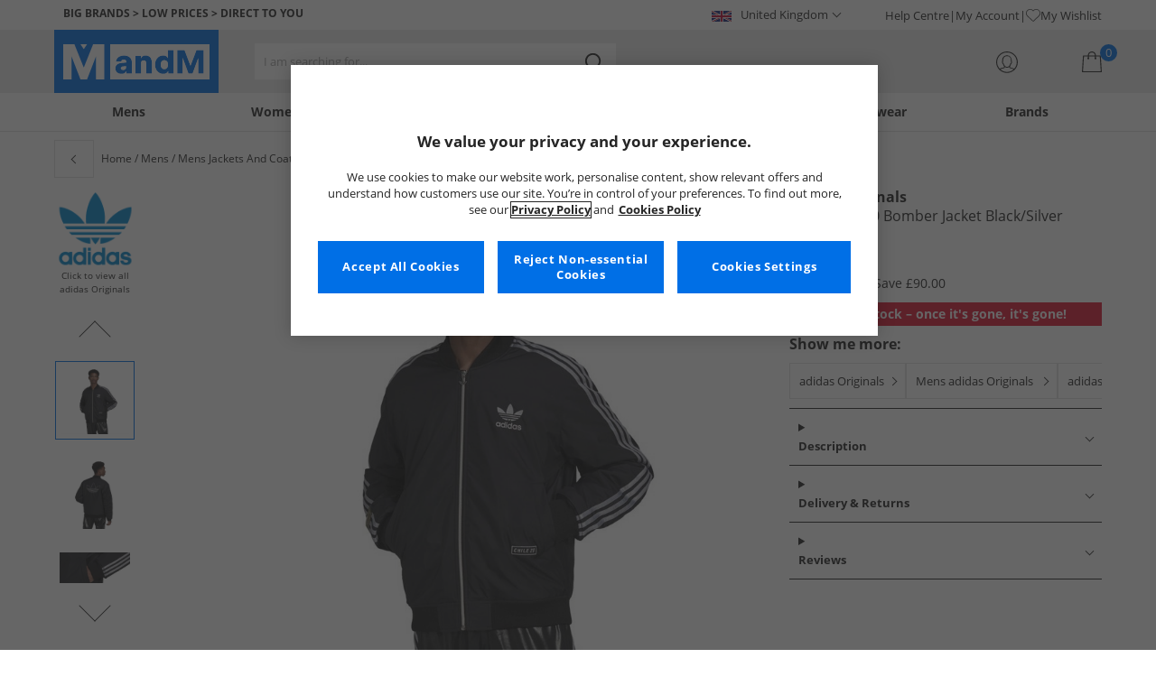

--- FILE ---
content_type: text/html; charset=utf-8
request_url: https://www.mandmdirect.com/01/mens/jackets-and-coats?SMM
body_size: 64015
content:
<!DOCTYPE html>






<html lang="en-GB">

<head>
        <script>
        var checks,b=window.location.pathname;b.includes("subscription")?(checks=["/%20","(",")","<","&lt;","%3c","document.","window.","x28","x29",".js",".svg","&#","\\x3"]).forEach(c=>{window.location.href.includes(c)&&(window.location.href="/")}):(checks=["/%20","(",")","<","&lt;","script","%3c","document.","window.","x28","x29",".js",".svg","&#","\\x3"]).forEach(c=>{window.location.href.includes(c)&&(window.location.href="/")});
    </script>









    <script defer type="text/javascript">
    window.dataLayer = window.dataLayer || [];
</script>

    



    <script defer src="https://cdn-ukwest.onetrust.com/scripttemplates/otSDKStub.js" type="text/javascript" charset="UTF-8" data-domain-script="9eac7541-c930-4b31-b5f5-a4481c042156"></script>

<script defer type="text/javascript">
    
    const getUuid = () => {
        if (localStorage.getItem("uuid")) {
            const localStorageItem = JSON.parse(localStorage.getItem("uuid"));
            return localStorageItem.uuid;
        } else {
            return ""
        }
    };

    

    !function (e, n, t, i, r, o) { function s(e) { if ("number" != typeof e) return e; var n = new Date; return new Date(n.getTime() + 1e3 * e) } var a = 4e3, c = "xnpe_async_hide"; function p(e) { return e.reduce((function (e, n) { return e[n] = function () { e._.push([n.toString(), arguments]) }, e }), { _: [] }) } function m(e, n, t) { var i = t.createElement(n); i.src = e; var r = t.getElementsByTagName(n)[0]; return r.parentNode.insertBefore(i, r), i } function u(e) { return "[object Date]" === Object.prototype.toString.call(e) } o.target = o.target || "https://api.exponea.com", o.file_path = o.file_path || o.target + "/js/exponea.min.js", r[n] = p(["anonymize", "initialize", "identify", "getSegments", "update", "track", "trackLink", "trackEnhancedEcommerce", "getHtml", "showHtml", "showBanner", "showWebLayer", "ping", "getAbTest", "loadDependency", "getRecommendation", "reloadWebLayers", "_preInitialize", "_initializeConfig"]), r[n].notifications = p(["isAvailable", "isSubscribed", "subscribe", "unsubscribe"]), r[n].segments = p(["subscribe"]), r[n]["snippetVersion"] = "v2.7.0", function (e, n, t) { e[n]["_" + t] = {}, e[n]["_" + t].nowFn = Date.now, e[n]["_" + t].snippetStartTime = e[n]["_" + t].nowFn() }(r, n, "performance"), function (e, n, t, i, r, o) { e[r] = { sdk: e[i], sdkObjectName: i, skipExperiments: !!t.new_experiments, sign: t.token + "/" + (o.exec(n.cookie) || ["", "new"])[1], path: t.target } }(r, e, o, n, i, RegExp("__exponea_etc__" + "=([\\w-]+)")), function (e, n, t) { m(e.file_path, n, t) }(o, t, e), function (e, n, t, i, r, o, p) { if (e.new_experiments) { !0 === e.new_experiments && (e.new_experiments = {}); var l, f = e.new_experiments.hide_class || c, _ = e.new_experiments.timeout || a, g = encodeURIComponent(o.location.href.split("#")[0]); e.cookies && e.cookies.expires && ("number" == typeof e.cookies.expires || u(e.cookies.expires) ? l = s(e.cookies.expires) : e.cookies.expires.tracking && ("number" == typeof e.cookies.expires.tracking || u(e.cookies.expires.tracking)) && (l = s(e.cookies.expires.tracking))), l && l < new Date && (l = void 0); var d = e.target + "/webxp/" + n + "/" + o[t].sign + "/modifications.min.js?http-referer=" + g + "&timeout=" + _ + "ms" + (l ? "&cookie-expires=" + Math.floor(l.getTime() / 1e3) : ""); "sync" === e.new_experiments.mode && o.localStorage.getItem("__exponea__sync_modifications__") ? function (e, n, t, i, r) { t[r][n] = "<" + n + ' src="' + e + '"></' + n + ">", i.writeln(t[r][n]), i.writeln("<" + n + ">!" + r + ".init && document.writeln(" + r + "." + n + '.replace("/' + n + '/", "/' + n + '-async/").replace("><", " async><"))</' + n + ">") }(d, n, o, p, t) : function (e, n, t, i, r, o, s, a) { o.documentElement.classList.add(e); var c = m(t, i, o); function p() { r[a].init || m(t.replace("/" + i + "/", "/" + i + "-async/"), i, o) } function u() { o.documentElement.classList.remove(e) } c.onload = p, c.onerror = p, r.setTimeout(u, n), r[s]._revealPage = u }(f, _, d, n, o, p, r, t) } }(o, t, i, 0, n, r, e), function (e, n, t) { var i; e[n]._initializeConfig(t), (null === (i = t.experimental) || void 0 === i ? void 0 : i.non_personalized_weblayers) && e[n]._preInitialize(t), e[n].start = function (i) { i && Object.keys(i).forEach((function (e) { return t[e] = i[e] })), e[n].initialize(t) } }(r, n, o) }(document, "exponea", "script", "webxpClient", window, {
                target: "https://api.crm.mandmdirect.com",
                token: "364994da-9b0a-11ec-a69d-42e2dbc560dd",
                experimental: {
                    non_personalized_weblayers: true
                },
                utm_always: true,
                utm_params: ['utm_source', 'utm_medium', 'utm_campaign', 'utm_term', 'utm_content', 'gclid', 'campaign_id'],
                ping: {
                    enabled: true,
                    properties: {
                        mandm_uuid: getUuid()
                    }
                },
                service_worker_path: '/mandm-sw.js',
                new_experiments: false
            });
    function OptanonWrapper() {
        if (OnetrustActiveGroups.includes("C0003")) {
            exponea.start();
        }
    }

    
    if (!location.href.includes('/Secure/Checkout/CustomerOrderDetails')) {
        if (sessionStorage.getItem('cc_original_basket')) {
            sessionStorage.removeItem('cc_original_basket')
        }
        if (sessionStorage.getItem('cc_cart_update')) {
            sessionStorage.removeItem('cc_cart_update')
        }
    }

    if (!location.href.includes('/Secure/Account/New') && !location.href.includes('/Secure/Account/Welcome')) {
        if (sessionStorage.getItem('br_reg')) {
            sessionStorage.removeItem('br_reg')
        }
    }
</script>

    

<link rel="modulepreload" href="/assets/js/js2020/uuid/modules/utils.min.js">
<link rel="modulepreload" href="/assets/js/js2020/uuid/app.min.js">



<script defer src="/assets/js/js2020/uuid/app.min.js" type="module"></script>




    





    

    <link rel="preconnect" href="https://osm.klarnaservices.com" />
<link rel="preconnect" href="https://cdn-ukwest.onetrust.com" />
<link rel="preconnect" href="https://resources.mandmdirect.com" />
<link rel="preconnect" href="https://api.crm.mandmdirect.com" />
<link rel="dns-prefetch" href="https://connect.facebook.net" />
<link rel="dns-prefetch" href="https://googleads.g.doubleclick.net" />
<link rel="dns-prefetch" href="https://analytics.twitter.com" />
<link rel="dns-prefetch" href="https://bat.bing.com" />
<link rel="preconnect" href="https://fpt.mandmdirect.com" />
<link rel="dns-prefetch" href="https://ct.pinterest.com" />
<link rel="dns-prefetch" href="https://cdn.pdst.fm" />
<link rel="dns-prefetch" href="https://analytics.tiktok.com" />
<link rel="preconnect" href="https://cdn.jsdelivr.net" />

<link rel="preload" href="/assets/css/Fonts/open-sans-v17-latin_latin-ext-regular.woff2" as="font" type="font/woff2" crossorigin>
<link rel="preload" href="/assets/css/Fonts/open-sans-v17-latin_latin-ext-700.woff2" as="font" type="font/woff2" crossorigin>
<link rel="preload" href="/assets/css/Fonts/OpenSans-ExtraBold-webfont.woff" as="font" type="font/woff" crossorigin>
<link rel="preload" href="/assets/css/scss2020/cdnjs.cloudflare.com/ajax/libs/normalize/8.0.1/normalize.min.css" as="style" />
<link rel="preload" href="/Assets/css/vars.css" as="style"/>
<link rel="preload" href="/assets/css/scss2020/global.min.css" as="style">
<link rel="preload" href="/assets/css/scss2020/Component/_TopNav.min.css" as="style">
<link rel="preload" href="/assets/components/search/search.min.css" as="style" />
<link rel="preload" href="/assets/ThirdParty/code.jquery.com/jquery-3.7.1.min.js" as="script" />
<link rel="preload" href="/assets/ThirdParty/cdnjs.cloudflare.com/ajax/libs/vue/3.4.10/vue.global.prod.min.js" as="script" />

    <link rel="modulepreload" href="/assets/js/js2020/topnavData/topnavDataGBP.min.js" />
    <link rel="modulepreload" href="/assets/js/js2020/topnavApp.min.js" />

    <link rel="preload" href="/assets/css/scss2020/Views/product-list.min.css" as="style">
    <link rel="preload" href="/assets/css/scss2020/Component/BannerStyles.min.css" as="style" />
    <link rel="preload" href="/assets/css/scss2020/Component/GenderUICards.min.css" as="style" />

    



    

    <meta name='GlobalTracking' content='' />
    <title>Mens Jackets and Coats | Up to 65% Less Than RRP | MandM</title>
    
    <meta name="recsdata" data-position="plpfooterRecs" content="" />
    <meta name="recsdata" data-position="a2bmodalRecs" content="" />
    <meta http-equiv="Content-type" content="text/html;charset=UTF-8" />
    <meta http-equiv="X-UA-Compatible" content="IE=Edge" />
    <meta name="viewport" content="width=device-width, initial-scale=1, maximum-scale=5">
    <meta name='PageOffloading_Available' content='true' data-page='ProductList' data-channel='2' />

        <meta name="theme-color" content="hsl(211,100%,45%)">
    <meta name="apple-mobile-web-app-title" content="MandM">
    <meta name="apple-mobile-web-app-status-bar" content="hsl(211,100%,45%)" />
    <meta name="application-name" content="MandM">

    <link rel="manifest" href="/site.webmanifest">

    
    <link rel="apple-touch-icon" sizes="180x180" href="/Assets/images/icons/favicons/ios/apple-touch-icon.png">
    <link rel="icon" type="image/png" sizes="48x48" href="/Assets/images/icons/favicons/48x48.png">
    <link rel="icon" type="image/svg+xml" sizes="32x32" href="/Assets/images/icons/favicons/favicon.svg">
    <link rel="icon" type="shortcut icon" sizes="16x16" href="/favicon.ico">



        <meta name="p:domain_verify" content="f956c86ff74be03a38211be0d1a3be1f" />

    
    <meta name='y_key' content='020361a1183a9520' />    <meta name='msvalidate.01' content='268C7BEA7F2E0F801287AD2E66253B90' />     <meta name='msvalidate.01' content='9C0C5FE52186E2B0797279FAA25ECFE4' />     <meta name="google-site-verification" content="ficHm9spPtE7AlLhAF-DGnOFr2vqDfhLQa4VtOgIZfE" />           <meta name="msvalidate.01" content="011CCC8C5D529DCA541E698A3B482B82" />         <meta name="facebook-domain-verification" content="wf7prn7o2of9dyf32guxos1uhcl56k"/> 






    



<meta property="og:title" content="Mens Jackets and Coats | Up to 65% Less Than RRP | MandM" />
<meta property="og:type" content="website" />
<meta property="og:url" content="https://www.mandmdirect.com/01/mens/jackets-and-coats" />
<meta property="og:image" content="https://resources.mandmdirect.com/assets/plp/open-graph-plp.png" />
<meta property="og:site_name" content="www.mandmdirect.com" />
<meta property="og:description" content="Browse men&#39;s jackets and coats at low prices. Find bomber jackets, parkas, rain coats + more up to 65% less than RRP. Get the big brands for less, now." />

    

    <meta http-equiv="content-language" content='en_GB'>



<meta name="algolia" 
      id="817RUMZB0K"
      data-key="25383b4fc765ea62945f1b667b1ecd7d"
      data-index="mandm_channel_en-gb_language_eng_v1" 
      data-suggestions="mandm_channel_en-gb_language_eng_v1_query_suggestions"/>






    <meta name='description' content='Browse men&#39;s jackets and coats at low prices. Find bomber jackets, parkas, rain coats + more up to 65% less than RRP. Get the big brands for less, now.' />
        <link rel='next' href='https://www.mandmdirect.com/01/mens/jackets-and-coats/2' />
        <link rel='canonical' href='https://www.mandmdirect.com/01/mens/jackets-and-coats' />


    <meta name="twitter:card" content="summary_large_image">
        <meta name="twitter:site" content="@MandM">
        <meta name="twitter:image" content="https://resources.mandmdirect.com/content/images/twitter-card.png">
<meta name="twitter:title" content="Mens Jackets and Coats | Up to 65% Less Than RRP | MandM">
<meta name="twitter:description" content="Browse men&#39;s jackets and coats at low prices. Find bomber jackets, parkas, rain coats + more up to 65% less than RRP. Get the big brands for less, now.">


<link rel="alternate" hreflang="en-gb" href="https://www.mandmdirect.com/01/mens/jackets-and-coats"/><link rel="alternate" hreflang="x-default" href="https://www.mandmdirect.com/01/mens/jackets-and-coats"/><link rel="alternate" hreflang="da-dk" href="https://www.stylepit.dk/01/herrer/jakker-og-frakker"/><link rel="alternate" hreflang="de-de" href="https://www.mandmdirect.de/01/herren/jacken-und-mantel"/><link rel="alternate" hreflang="fr-fr" href="https://www.mandmdirect.fr/01/hommes/vestes-et-manteaux"/><link rel="alternate" hreflang="en-ie" href="https://www.mandmdirect.ie/01/mens/jackets-and-coats"/><link rel="alternate" hreflang="nl-nl" href="https://www.mandmdirect.nl/01/heren/jacks-en-jassen"/><link rel="alternate" hreflang="pl-pl" href="https://www.mandmdirect.pl/01/męskie/kurtki-i-płaszcze"/>
<script type="text/javascript">window.$ServiceDetails={"ChannelId":2,"ChannelName":"MandMGBP","LanguageId":1,"LanguageLocale":"en-GB","LanguageMetaContentType":"en_GB","CurrencyName":"GBP","CurrencySymbol":"£","Services":[{"definitionName":"Suggest","serviceClientConfiguration":{"Key":1,"Value":{"Available":true,"ServiceProperties":{"Suggest_Keystrokes":"3","Suggest_MaxSuggestions":"10","Suggest_Autocomplete_Delay":"0","Suggest_HighlightSearchTerm":"true","Suggest_DisplayItemImages":"true","Suggest_RedirectToLink":"true","Suggest_Cloud_Url":"https://query.published.live1.suggest.eu1.fredhopperservices.com/mandm_direct/json?"}}},"translations":{"Key":0,"Value":null}},{"definitionName":"LightboxAddToBasket","serviceClientConfiguration":{"Key":2,"Value":{"Available":true,"ServiceProperties":{"LightboxAddToBasket_FadeTimeout":"5","LightboxAddToBasket_ShowAddedProduct":"false"}}},"translations":{"Key":0,"Value":null}},{"definitionName":"PageOffloading","serviceClientConfiguration":{"Key":3,"Value":{"Available":true,"ServiceProperties":{}}},"translations":{"Key":0,"Value":null}},{"definitionName":"SiteBasket","serviceClientConfiguration":{"Key":4,"Value":{"Available":true,"ServiceProperties":{"MiniBasket_PreventIconClickTimeoutSecs":"0.5","MiniBasket_FlyoutDelaySecs":"0.2","MiniBasket_MaxItemQuantity":"15","MiniBasket_Available":"true","MiniBasket_ShowReduction":"true"}}},"translations":{"Key":4,"Value":{"EmptyBasket":"Your shopping bag is currently empty","SavingNarrativePrefix":"You are saving","SavingNarrativeSuffix":"off RRP","OrderQty":"Qty.","Size":"Size","Save":"Save","TotalItems":"Total Items","SubTotal":"Goods Total","Remove":"Remove","Save_Minibasket":"Save","basketCompletedPromo":"Offer","basketMissedPromo":"Missed Offer - ","ClickHere":"Click here","TotalItems_Minibasket":"Total Items","SubTotal_Minibasket":"Goods Total (excluding delivery)"}}},{"definitionName":"CookiePopup","serviceClientConfiguration":{"Key":5,"Value":{"Available":false,"ServiceProperties":null}},"translations":{"Key":0,"Value":null}},{"definitionName":"PersistentPlpOptions","serviceClientConfiguration":{"Key":6,"Value":{"Available":true,"ServiceProperties":{}}},"translations":{"Key":0,"Value":null}},{"definitionName":"StaticNav","serviceClientConfiguration":{"Key":7,"Value":{"Available":false,"ServiceProperties":null}},"translations":{"Key":0,"Value":null}},{"definitionName":"inRiverMessageReader","serviceClientConfiguration":{"Key":8,"Value":{"Available":false,"ServiceProperties":null}},"translations":{"Key":0,"Value":null}},{"definitionName":"Stock","serviceClientConfiguration":{"Key":9,"Value":{"Available":true,"ServiceProperties":{}}},"translations":{"Key":0,"Value":null}},{"definitionName":"ContentAPI","serviceClientConfiguration":{"Key":10,"Value":{"Available":true,"ServiceProperties":{"ContentAPI_Url":"/01/c/v1/"}}},"translations":{"Key":0,"Value":null}},{"definitionName":"ContentStack","serviceClientConfiguration":{"Key":11,"Value":{"Available":false,"ServiceProperties":null}},"translations":{"Key":0,"Value":null}}]}</script>
    <link rel="stylesheet" href="/assets/css/scss2020/cdnjs.cloudflare.com/ajax/libs/normalize/8.0.1/normalize.min.css" />
<link rel="stylesheet" href="/assets/css/vars.css"/>
<link rel="stylesheet" href="/assets/css/scss2020/global.min.css">
<link rel="stylesheet" href="/assets/css/scss2020/Component/_TopNav.min.css">
<link rel="stylesheet" href="/assets/components/search/search.min.css" />

    <link rel="stylesheet" href="/assets/css/scss2020/Views/product-list.min.css">

    <link rel="stylesheet" href="/assets/css/scss2020/Component/BannerStyles.min.css" />
    <link rel="stylesheet" href="/assets/css/scss2020/Component/GenderUICards.min.css" />


    



    

    <script type="text/javascript" src="/assets/ThirdParty/code.jquery.com/jquery-3.7.1.min.js" defer></script>
<script type="text/javascript" src="/assets/js/js2020/jQueryFix.min.js" defer></script>
<script type="text/javascript" src="/assets/ThirdParty/cdnjs.cloudflare.com/ajax/libs/vue/3.4.10/vue.global.prod.min.js" defer></script>
<script type="module" src="/assets/js/js2020/topnavApp.min.js"></script>


<script type="text/javascript" src="/Assets/ThirdParty/cdn.jsdelivr.net/npm/algoliasearch@5.20.0/dist/algoliasearch.umd.js" defer></script>
<script type="text/javascript" src="/Assets/ThirdParty/cdn.jsdelivr.net/npm/@algolia/autocomplete-js@1.18.0/dist/umd/index.production.js" defer></script>
<script type="text/javascript" src="/Assets/ThirdParty/cdn.jsdelivr.net/npm/@algolia/autocomplete-plugin-query-suggestions@1.18.0/dist/umd/index.production.js" defer></script>


<script type="text/javascript" src="/assets/js/cookieManager.min.js" defer></script>
<script type="text/javascript" src="/assets/js/js2020/tracking/trackingData.min.js" defer></script>
<script type="text/javascript" src="/assets/js/js2020/tracking/trackingUtilities.min.js" defer></script>
<script type="text/javascript" src="/assets/js/localStorageAccessor.min.js" defer></script>
<script type="text/javascript" src="/assets/js/tokenHelper.min.js" defer></script>
<script type="text/javascript" src="/assets/js/tokengenerator.min.js" defer></script>
<script type="text/javascript" src="/assets/js/js2020/offloading.min.js" defer></script>
<script type="text/javascript" src="/assets/js/js2020/Component/Header/myaccountCheck.min.js" defer></script>
<script type="text/javascript" src="/assets/ThirdParty/cdnjs.cloudflare.com/ajax/libs/knockout/3.5.0/knockout-min.js" defer></script>
<script type="text/javascript" src="/assets/js/tracking/library/GoogleTagManager.min.js" defer></script>
<script type="text/javascript" src="/assets/js/js2020/mm/helpers/apiHelper.min.js" defer></script>
<script type="text/javascript" src="/assets/js/js2020/mm/helpers/currencyHelper.min.js" defer></script>
<script type="text/javascript" src="/assets/js/js2020/mm/helpers/languageHelper.min.js" defer></script>
<script type="text/javascript" src="/assets/js/js2020/mm/helpers/contentApiHelper.min.js" defer></script>
<script type="module" src="/assets/js/js2020/mm/features/siteBasketKo.min.js"></script>
<script type="text/javascript" src="/assets/js/js2020/mm/features/miniBasketKo.min.js" defer></script>
<script type="text/javascript" src="/assets/js/js2020/mm/features/miniBasket.min.js" defer></script>
<script type="module" src="/assets/js/js2020/mm/features/siteBasket.min.js"></script>
<script type="text/javascript" src="/assets/js/js2020/libraries/jquery-ui.custom.min.js" defer></script>
<script type="text/javascript" src="/assets/js/js2020/global.min.js" defer></script>

    <script type="module" src="/assets/components/countdown/countdownExpress.min.js"></script>
<script type="module" src="/assets/js/js2020/linksFooter.min.js"></script>
<script type="module" src="/assets/js/js2020/tracking/headerTrackers.min.js"></script>

    <script type="module" src="/assets/components/recommendations/recs.min.js"></script>

        <script type="module" src="/assets/components/countdown/countdownExpress.min.js"></script>
    <script type="module" src="/assets/js/js2020/tracking/headerTrackers.min.js"></script>

    


    
    

<link rel="prefetch" href="/assets/css/scss2020/Views/product-details.min.css" />
<link rel="prefetch" href="/assets/js/js2020/libraries/slick/slick.min.css" />
<link rel="prefetch" href="/assets/js/js2020/libraries/slick/slick-theme.min.css" />

    
    <input id="MandMToken" name="MandMToken" type="hidden" value="" />
</head>


<body class="layout fontbase MandMGBP en-GB en-GB">


    <input id="FeatureSwitch" name="FeatureSwitch" type="hidden" value="TurnOnAll" />


    
    

<header class="layout__header" aria-label="Page Header">
    <div class="header">

        <div class="header__userBanner">
            <div class="userBanner">

                <div class="userBanner__msg strapline">
                        <div id="strapline__generic" class="strapline__text">
                            <span>BIG BRANDS > LOW PRICES > DIRECT TO YOU</span>
                        </div>
                </div>

                <div class="userBanner__international">




<div class="countries">
    <button class="countries__country" type="button"><span class='country__flag fl-gb'></span><span class="country__text">United Kingdom</span></button>

    <nav class="countries__dropdown" aria-label="Country Selector">
        <ul aria-label="Countries">
            <li><a data-gtm="ui--header--country_link" href="https://www.mandmdirect.com?GBP"><span class="fl-gb"></span>United Kingdom</a></li>
            <li><a data-gtm="ui--header--country_link" href="https://www.mandmdirect.ie?IRE"><span class="fl-ie"></span>Ireland</a></li>
            <li><a data-gtm="ui--header--country_link" href="https://www.mandmdirect.de?GER"><span class="fl-de"></span>Germany</a></li>
            <li><a data-gtm="ui--header--country_link" href="https://www.mandmdirect.fr?FRA"><span class="fl-fr"></span>France</a></li>
            <li><a data-gtm="ui--header--country_link" href="https://www.stylepit.dk?DEN"><span class="fl-dk"></span>Denmark</a></li>
            <li><a data-gtm="ui--header--country_link" href="https://www.mandmdirect.pl?POL"><span class="fl-pl"></span>Poland</a></li>
            <li><a data-gtm="ui--header--country_link" href="https://www.mandmdirect.de?AUS"><span class="fl-at"></span>Austria</a></li>
            <li><a data-gtm="ui--header--country_link" href="https://www.mandmdirect.nl?NET"><span class="fl-nl"></span>Netherlands</a></li>
            <li><a data-gtm="ui--header--country_link" href="https://www.mandmdirect.nl?BEL"><span class="fl-be"></span>Belgium</a></li>
            <li><a data-gtm="ui--header--country_link" href="https://www.stylepit.dk?SWE"><span class="fl-se"></span>Sweden</a></li>
        </ul>
    </nav>
</div></div>
                <nav class="userBanner__welcomebox" aria-label="User links">


<ul>
        <li>
            <a href="https://help.mandmdirect.com/hc/en-gb" rel="noopener" target="_blank" data-gtm="ui--header--help_link" >Help Centre</a>
        </li>

    <li>
        <a data-gtm="ui--header--account_link" href="https://www.mandmdirect.com/Secure/Checkout/Account" id="myaccount">My Account</a>
    </li>

    <li>
        <a data-gtm="ui--header--wishlist_link" class="remnant__wishlist" href="/Secure/Wishlist/MyWishlist" >
            <img loading="lazy"
                 alt=""
                 src="/assets/images/header/wishlistHeart.svg"
                 height="16" width="16"
                 decoding="async">
            My Wishlist
        </a>
    </li>

    <li class="remnant__signout hide">
        <a class="logoutlink" data-gtm="ui--header--sign_out" href="https://www.mandmdirect.com/Secure/Account/SignOut" id="logoutlinkDesktop">Sign Out</a>
    </li>
</ul>
</nav>
            </div>
        </div>

        <div class="header__mainHeader">

            <div class="mainHeader">
                

                <div class="mainHeader__menuTrigger">
                    <button id="menutgr" class="menu-tgr__action" type="button" data-gtm="ui--header--burger_icon">
                        <span class="menu-tgr__bar" aria-hidden="true"></span>
                        <span class="menu-tgr__bar" aria-hidden="true"></span>
                        <span class="menu-tgr__bar" aria-hidden="true"></span>
                        <span class="menu-tgr__bar" aria-hidden="true"></span>
                        <span class='mainHeader__text'>
                            
Menu                        </span>
                    </button>
                </div>


                

                <a href="https://www.mandmdirect.com/" class="mainHeader__logo" aria-label="Home page" data-gtm="ui--header--logo">

                        <picture>
                            <source srcset="/assets/images/logo/mandm.svg" media="(min-width: 1025px)" />
                            <img src="/assets/images/logo/mandm-blue.svg"
                                 alt="MandM logo"
                                 fetchpriority="high"
                                 width="104" height="25"
                                 decoding="async" />
                        </picture>
                </a>


                

                <div class="mainHeader__searchTrigger">

                    <div class="searchTrigger--mobile">
                        <button type="button" id="SearchTriggerMob">
                            <img src="/assets/images/svgs/search.svg" class="search__svg" data-gtm="ui--header_search_m--trigger" loading="lazy" decoding="async" alt="Search" />
                        </button>
                    </div>

                    <search id="headerSearch" class="search search--header" tabindex="0" aria-label="Product search"></search>
                </div>



                

                <div class="mainHeader__myAccount">

                    <a href="https://www.mandmdirect.com/Secure/Checkout/Account?id=myaccount" class="myAccount" data-gtm="ui--header--account_icon" aria-label="My Account">

                        <div class="myAccount__text">
                            <span data-gtm="ui--header--account_icon" class="myAccount_guest hide">Sign In</span>
                            <span data-gtm="ui--header--account_icon" class="myAccount_signed hide">Hi  <span data-gtm="ui--header--account_icon" class="myAccount_Name" data-cs-mask></span></span>
                        </div>
                        <img src="/Assets/images/header/account.svg" class="myAccount__icon" alt="" height="24" width="24" decoding="async" fetchpriority="high" />
                    </a>

                    <div class="tooltip" aria-hidden="true">
                        My Account
                    </div>
                </div>


                

                <div id="miniBasketTrigger" class="mainHeader__basket">

<div id="basketsummary" class="basket">
    <div class="basket__text">
        <div class="text__total" data-bind="with: SubTotal">
        </div>
        <div class="text__saving" data-bind="with: Saving">
        </div>
    </div>
    <div id="MiniBasketTrigger" class="basket__icon">
        <a href='/viewbasket.aspx' data-gtm="ui--mini_basket--trigger">
            <span class="icon__count" data-bind="text: TotalItems()" aria-hidden="true">0</span>
            <img src="/Assets/images/header/bag.svg" alt="Shopping Bag" height="23" width="22" decoding="async" fetchpriority="high" />
        </a>
    </div>
</div></div>
            </div>
        </div>

        



<nav id="mainNav" class="main-nav" role="navigation">
    <div class="level-1" style="display:none">

        <div id="navSearch" class="search search--nav"></div>

        <ul class="listless level-1__list ">

            

            


<li class="level-1__item level-1__item--mens" v-on:mouseleave="leaveMenu">

    <h1 v-if="isMobile" v-on:click.self="openSubMenu" class="level-1__link level-1__link--burger" :data-category="topnav.mens.text" :data-label="topnav.mens.text">
        <img v-on:click.self="openSubMenuImage" width="70" height="70" :src="topnav.mens.thumb_image" :alt="" decoding="async">{{topnav.mens.text}}
    </h1>
    <a id="mens" v-if="!isMobile" v-on:mouseenter="openMenu" class="level-1__link"
       :href="domain + '/01' + topnav.mens.link"
       v-html="topnav.mens.text"
       :data-category="topnav.mens.text"
       :data-label="topnav.mens.text"></a>

    <div class="level-1__panel" v-on:mouseleave="leaveMenu">
        <ul class="level-2__menu">
            <li v-if="isMobile" class="level-2__backup">
                <button v-on:click="resetSecondLevelMobile" aria-label="Back to main menu"></button>
                <img width="56" height="56" :src="topnav.mens.thumb_image" :alt="" decoding="async"><h1>{{topnav.mens.text}}</h1>

            </li>
            
            <li>
                <div v-if="isMobile" class="level-2__header" v-on:click="openSecondLevelMobile" :data-category="topnav.mens.text" :data-label="topnav.mens.footwear[0].text">{{topnav.mens.footwear[0].text}}</div>
                <div v-else class="level-2__header" v-on:mouseover="openSecondLevel">{{topnav.mens.footwear[0].text}}</div>
                <ul class="level-3__menu level-3__menu--single">
                    <li v-if="isMobile" class="level-3__backup"><button v-on:click="resetThirdLevelMobile" aria-label="Back to Mens"></button> <h1>{{topnav.mens.footwear[0].text}}</h1></li>
                    <li v-for="(item, index) in topnav.mens.footwear" :key="index">
                        <a v-if="index > 0" v-bind:class="['menu__link', {'menu__link--all': item.shop_all, 'menu__link--new': item.new_in}]"
                           :href="'/01' + item.link"
                           v-html="item.text"
                           :data-category="topnav.mens.text"
                           :data-label="topnav.mens.footwear[0].text + ' > ' + item.text"></a>
                    </li>
                </ul>
            </li>
            
            <li>
                <div v-if="isMobile" class="level-2__header" v-on:click="openSecondLevelMobile" :data-category="topnav.mens.text" :data-label="topnav.mens.clothing.text">{{topnav.mens.clothing.text}}</div>
                <div v-else class="level-2__header" v-on:mouseover="openSecondLevel">{{topnav.mens.clothing.text}}</div>
                <ul class="level-3__menu level-3__menu--clothing">

                    <li v-if="isMobile" class="level-3__backup"><button v-on:click="resetThirdLevelMobile" aria-label="Back to Mens"></button> <h1>{{topnav.mens.clothing.text}}</h1></li>

                    <li class="level-3__list" v-for="(items, category) in topnav.mens.clothing" :key="category">
                        
                        <div v-if="(category == 'new_in_clothing') || (category == 'all_clothing')">
                            <div v-if="!isMobile" v-bind:class="['level-3__header', {'menu__link--new': items[0].new_in}]" v-on:mouseover="openThirdLevel">{{items[0].text}}</div>
                            <ul class="level-4__menu level-4__menu--single" v-on:mouseleave="resetThirdLevel">
                                <li v-for="(item, index) in items" :key="index">
                                    <a v-bind:class="['menu__link', {'menu__link--new': items[0].new_in}, {'menu__link--all': items[0].shop_all}]"
                                       :href="'/01' + item.link"
                                       :data-category="topnav.mens.text"
                                       :data-label="topnav.mens.clothing.text + ' > ' + item.text">
                                        {{item.text}}
                                    </a>
                                </li>
                            </ul>
                        </div>
                        
                        <div v-else-if="Array.isArray(items)">
                            <div v-if="isMobile" class="level-3__header" v-on:click="toggleSection">{{items[0].text}}</div>
                            <div v-else class="level-3__header" v-on:mouseover="openThirdLevel">{{items[0].text}}</div>
                            <ul class="level-4__menu" v-on:mouseleave="resetThirdLevel">
                                <li v-for="(item, index) in items.slice(1)" :key="index">
                                    <a v-bind:class="['menu__link', {'menu__link--all': item.shop_all}]"
                                       :href="'/01' + item.link"
                                       v-html="item.text"
                                       :data-category="topnav.mens.text"
                                       :data-label="topnav.mens.clothing.text + ' > ' + items[0].text + ' > ' + item.text"></a>
                                </li>
                            </ul>
                        </div>
                    </li>
                </ul>
            </li>

            
            <li>
                <div v-if="isMobile" class="level-2__header" v-on:click="openSecondLevelMobile" :data-category="topnav.mens.text" :data-label="topnav.mens.accessories[0].text">{{topnav.mens.accessories[0].text}}</div>
                <div v-else class="level-2__header" v-on:mouseover="openSecondLevel">{{topnav.mens.accessories[0].text}}</div>
                <ul class="level-3__menu level-3__menu--single">
                    <li v-if="isMobile" class="level-3__backup"><button v-on:click="resetThirdLevelMobile" aria-label="Back to Mens"></button> <h1>{{topnav.mens.accessories[0].text}}</h1></li>
                    <li v-for="(item, index) in topnav.mens.accessories" :key="index">
                        <a v-if="index > 0" v-bind:class="['menu__link', {'menu__link--all': item.shop_all, 'menu__link--new': item.new_in}]"
                           :href="'/01' + item.link"
                           v-html="item.text"
                           :data-category="topnav.mens.text"
                           :data-label="topnav.mens.accessories[0].text + ' > ' + item.text"></a>
                    </li>
                </ul>
            </li>
            

                <li>
                    <div v-if="isMobile" class="level-2__header" v-on:click="openSecondLevelMobile" :data-category="topnav.mens.text" :data-label="topnav.mens.sports.text">{{topnav.mens.sports.text}}</div>
                    <div v-else class="level-2__header" v-on:mouseover="openSecondLevel">{{topnav.mens.sports.text}}</div>
                    <ul class="level-3__menu">
                        <li v-if="isMobile" class="level-3__backup"><button v-on:click="resetThirdLevelMobile" aria-label="Back to Mens"></button> <h1>{{topnav.mens.sports.text}}</h1></li>

                        <li v-for="(items, category) in topnav.mens.sports" :key="category">
                            <div v-if="(category == 'new_in_sport') || (category == 'all_sport')">
                                <div v-if="!isMobile" v-bind:class="['level-3__header', {'menu__link--new': items[0].new_in}]" v-on:mouseover="openThirdLevel">{{items[0].text}}</div>
                                <ul class="level-4__menu level-4__menu--single" v-on:mouseleave="resetThirdLevel">
                                    <li v-for="(item, index) in items" :key="index">
                                        <a v-bind:class="['menu__link', {'menu__link--new': items[0].new_in}, {'menu__link--all': items[0].shop_all}]"
                                           :href="'/01' + item.link"
                                           :data-category="topnav.mens.text"
                                           :data-label="topnav.mens.sports.text + ' > ' + item.text">
                                            {{item.text}}
                                        </a>
                                    </li>
                                </ul>
                            </div>
                            <div v-else-if="Array.isArray(items)">
                                <div v-if="isMobile" class="level-3__header" v-on:click="toggleSection">{{items[0].text}}</div>
                                <div v-else class="level-3__header" v-on:mouseover="openThirdLevel">{{items[0].text}}</div>
                                <ul class="level-4__menu" v-on:mouseleave="resetThirdLevel">
                                    <li v-for="(item, index) in items.slice(1)" :key="index">
                                        <a v-bind:class="['menu__link', {'menu__link--all': item.shop_all}]"
                                           :href="'/01' + item.link"
                                           v-html="item.text"
                                           :data-category="topnav.mens.text"
                                           :data-label="topnav.mens.sports.text + ' > ' + items[0].text + ' > ' + item.text"></a>
                                    </li>
                                </ul>
                            </div>
                        </li>
                    </ul>
                </li>

            
            <li>
                <div v-if="isMobile" class="level-2__header" v-on:click="openSecondLevelMobile" :data-category="topnav.mens.text" :data-label="topnav.mens.brands[0].text">{{topnav.mens.brands[0].text}}</div>
                <div v-else class="level-2__header" v-on:mouseover="openSecondLevel">{{topnav.mens.brands[0].text}}</div>
                <ul class="level-3__menu level-3__menu--wide">
                    <li v-if="isMobile" class="level-3__backup"><button v-on:click="resetThirdLevelMobile" aria-label="Back to Mens"></button> <h1>{{topnav.mens.brands[0].text}}</h1></li>
                    <li v-for="(item, index) in topnav.mens.brands" :key="index">
                        <a v-if="index > 0" v-bind:class="['menu__link', {'menu__link--all': item.shop_all}]"
                           :href="'/01' + item.link"
                           v-html="item.text"
                           :data-category="topnav.mens.text"
                           :data-label="topnav.mens.brands[0].text + ' > ' + item.text"></a>
                    </li>
                </ul>
            </li>

            
            <li>
                <div v-if="isMobile" class="level-2__header level-2__header--clearance" v-on:click="openSecondLevelMobile" :data-category="topnav.mens.text" :data-label="topnav.mens.clearance[0].text">{{topnav.mens.clearance[0].text}}</div>
                <div v-else class="level-2__header level-2__header--clearance" v-on:mouseover="openSecondLevel">{{topnav.mens.clearance[0].text}}</div>
                <ul class="level-3__menu level-3__menu--single">
                    <li v-if="isMobile" class="level-3__backup"><button v-on:click="resetThirdLevelMobile" aria-label="Back to Mens"></button> <h1>{{topnav.mens.clearance[0].text}}</h1></li>
                    <li v-for="(item, index) in topnav.mens.clearance" :key="index">
                        <a v-if="index > 0" v-bind:class="['menu__link', {'menu__link--all': item.shop_all}]"
                           :href="'/01' + item.link"
                           v-html="item.text"
                           :data-category="topnav.mens.text"
                           :data-label="topnav.mens.clearance[0].text + ' > ' + item.text"></a>
                    </li>
                </ul>
            </li>
            
            <li>
                <div v-if="!isMobile" class="level-2__header" v-on:mouseover="openSecondLevel">{{topnav.mens.all[0].text}}</div>
                <ul class="level-3__menu level-3__menu--single level-3__menu--all">
                    <li>
                        <a class="menu__link menu__link--all"
                           :href="'/01' + topnav.mens.all[0].link"
                           :data-category="topnav.mens.text"
                           :data-label="topnav.mens.all[0].text">
                            {{topnav.mens.all[0].text}}
                        </a>
                    </li>
                </ul>
            </li>
            
            <li>
                <div v-if="isMobile" class="level-2__header level-2__header--highlights">
                    <img width="24" height="24" :src="topnav.highlights.image" :alt="" decoding="async"> {{topnav.highlights.text}}
                </div>
                <div v-else class="level-2__header" v-on:mouseenter="openSecondLevel">{{topnav.highlights.text}} <img class="level-2__icon" width="20" height="20" :src="topnav.highlights.image" :alt="topnav.highlights.text" decoding="async"></div>
                <ul class="level-3__menu level-3__menu--single level-3__menu--trading">
                    <li v-for="(item, index) in topnav.mens.highlights" :key="index">
                        <a v-bind:class="['menu__link', {'menu__link--new': item.new_in, 'menu__link--clearance': item.clearance, 'menu__link--bf': item.black_friday}]"
                           :href="'/01' + item.link"
                           :data-category="topnav.mens.text"
                           :data-label="topnav.highlights.text + ' > ' + item.text">
                            <span v-if="!item.clearance">{{item.text}}</span>
                            <span class="save" v-html="item.save_text" v-if="item.save_text"></span>
                            <span class="new" v-html="item.new_text" v-if="item.new_text"></span>
                            <span class="clearance" v-html="item.clearance_text" v-if="item.clearance_text"></span>
                        </a>
                    </li>
                </ul>
            </li>
            
            <li v-if="!isMobile" class="level-2__hero">
                <a :href="domain + '/01' + topnav.mens.hero_link"
                   :data-category="topnav.mens.text"
                   :data-label="topnav.mens.text + ' > ' + topnav.mens.hero_seo_text">
                    <img :src="topnav.mens.hero_image"
                         :alt="topnav.mens.hero_seo_text"
                         loading="lazy"
                         decoding="async"
                         width="370"
                         height="470" />
                </a>
            </li>
        </ul>
    </div>
</li>

            


<li class="level-1__item level-1__item--womens" v-on:mouseleave="leaveMenu">

    <h1 v-if="isMobile" v-on:click.self="openSubMenu" class="level-1__link level-1__link--burger" :data-category="topnav.womens.text" :data-label="topnav.womens.text">
        <img v-on:click.self="openSubMenuImage" width="70" height="70" :src="topnav.womens.thumb_image" :alt="" decoding="async">{{topnav.womens.text}}
    </h1>
    <a id="womens" v-if="!isMobile" v-on:mouseenter="openMenu" class="level-1__link"
       :href="domain + '/01' + topnav.womens.link"
       v-html="topnav.womens.text"
       :data-category="topnav.womens.text"
       :data-label="topnav.womens.text"></a>

    <div class="level-1__panel" v-on:mouseleave="leaveMenu">
        <ul class="level-2__menu">
            <li v-if="isMobile" class="level-2__backup">
                <button v-on:click="resetSecondLevelMobile" aria-label="Back to main menu"></button>
                <img width="56" height="56" :src="topnav.womens.thumb_image" :alt="" decoding="async"><h1>{{topnav.womens.text}}</h1>

            </li>
            
            <li>
                <div v-if="isMobile" class="level-2__header" v-on:click="openSecondLevelMobile" :data-category="topnav.womens.text" :data-label="topnav.womens.footwear[0].text">{{topnav.womens.footwear[0].text}}</div>
                <div v-else class="level-2__header" v-on:mouseover="openSecondLevel">{{topnav.womens.footwear[0].text}}</div>
                <ul class="level-3__menu level-3__menu--single">
                    <li v-if="isMobile" class="level-3__backup"><button v-on:click="resetThirdLevelMobile" aria-label="Back to Womens"></button> <h1>{{topnav.womens.footwear[0].text}}</h1></li>
                    <li v-for="(item, index) in topnav.womens.footwear" :key="index">
                        <a v-if="index > 0" v-bind:class="['menu__link', {'menu__link--all': item.shop_all, 'menu__link--new': item.new_in}]"
                           :href="'/01' + item.link"
                           v-html="item.text"
                           :data-category="topnav.womens.text"
                           :data-label="topnav.womens.footwear[0].text + ' > ' + item.text"></a>
                    </li>
                </ul>
            </li>
            
            <li>
                <div v-if="isMobile" class="level-2__header" v-on:click="openSecondLevelMobile" :data-category="topnav.womens.text" :data-label="topnav.womens.clothing.text">{{topnav.womens.clothing.text}}</div>
                <div v-else class="level-2__header" v-on:mouseover="openSecondLevel">{{topnav.womens.clothing.text}}</div>
                <ul class="level-3__menu level-3__menu--clothing">
                    <li v-if="isMobile" class="level-3__backup"><button v-on:click="resetThirdLevelMobile" aria-label="Back to Womens"></button> <h1>{{topnav.womens.clothing.text}}</h1></li>

                    <li class="level-3__list" v-for="(items, category) in topnav.womens.clothing" :key="category">
                        
                        <div v-if="(category == 'new_in_clothing') || (category == 'all_clothing')">
                            <div v-if="!isMobile" v-bind:class="['level-3__header', {'menu__link--new': items[0].new_in}]" v-on:mouseover="openThirdLevel">{{items[0].text}}</div>
                            <ul class="level-4__menu level-4__menu--single" v-on:mouseleave="resetThirdLevel">
                                <li v-for="(item, index) in items" :key="index">
                                    <a v-bind:class="['menu__link', {'menu__link--new': items[0].new_in}, {'menu__link--all': items[0].shop_all}]"
                                       :href="'/01' + item.link"
                                       :data-category="topnav.womens.text"
                                       :data-label="topnav.womens.clothing.text + ' > ' + item.text">
                                        {{item.text}}
                                    </a>
                                </li>
                            </ul>
                        </div>
                        

                        <div v-else-if="Array.isArray(items)">
                            <div v-if="isMobile" class="level-3__header" v-on:click="toggleSection">{{items[0].text}}</div>
                            <div v-else class="level-3__header" v-on:mouseover="openThirdLevel">{{items[0].text}}</div>
                            <ul class="level-4__menu" v-on:mouseleave="resetThirdLevel">
                                <li v-for="(item, index) in items.slice(1)" :key="index">
                                    <a v-bind:class="['menu__link', {'menu__link--all': item.shop_all}]"
                                       :href="'/01' + item.link"
                                       v-html="item.text"
                                       :data-category="topnav.womens.text"
                                       :data-label="topnav.womens.clothing.text + ' > ' + items[0].text + ' > ' + item.text"></a>
                                </li>
                            </ul>
                        </div>
                    </li>
                </ul>
            </li>

            
            <li>
                <div v-if="isMobile" class="level-2__header" v-on:click="openSecondLevelMobile" :data-category="topnav.womens.text" :data-label="topnav.womens.accessories[0].text">{{topnav.womens.accessories[0].text}}</div>
                <div v-else class="level-2__header" v-on:mouseover="openSecondLevel">{{topnav.womens.accessories[0].text}}</div>
                <ul class="level-3__menu level-3__menu--single">
                    <li v-if="isMobile" class="level-3__backup"><button v-on:click="resetThirdLevelMobile" aria-label="Back to Womens"></button> <h1>{{topnav.womens.accessories[0].text}}</h1></li>
                    <li v-for="(item, index) in topnav.womens.accessories" :key="index">
                        <a v-if="index > 0" v-bind:class="['menu__link', {'menu__link--all': item.shop_all, 'menu__link--new': item.new_in}]"
                           :href="'/01' + item.link"
                           v-html="item.text"
                           :data-category="topnav.womens.text"
                           :data-label="topnav.womens.accessories[0].text + ' > ' + item.text"></a>
                    </li>
                </ul>
            </li>
            

                <li>
                    <div v-if="isMobile" class="level-2__header" v-on:click="openSecondLevelMobile" :data-category="topnav.womens.text" :data-label="topnav.womens.sports.text">{{topnav.womens.sports.text}}</div>
                    <div v-else class="level-2__header" v-on:mouseover="openSecondLevel">{{topnav.womens.sports.text}}</div>
                    <ul class="level-3__menu">
                        <li v-if="isMobile" class="level-3__backup"><button v-on:click="resetThirdLevelMobile" aria-label="Back to Womens"></button> <h1>{{topnav.womens.sports.text}}</h1></li>

                        <li v-for="(items, category) in topnav.womens.sports" :key="category">
                            <div v-if="(category == 'new_in_sport') || (category == 'all_sport')">
                                <div v-if="!isMobile" v-bind:class="['level-3__header', {'menu__link--new': items[0].new_in}]" v-on:mouseover="openThirdLevel">{{items[0].text}}</div>
                                <ul class="level-4__menu level-4__menu--single" v-on:mouseleave="resetThirdLevel">
                                    <li v-for="(item, index) in items" :key="index">
                                        <a v-bind:class="['menu__link', {'menu__link--new': items[0].new_in}, {'menu__link--all': items[0].shop_all}]"
                                           :href="'/01' + item.link"
                                           :data-category="topnav.womens.text"
                                           :data-label="topnav.womens.sports.text + ' > ' + item.text">
                                            {{item.text}}
                                        </a>
                                    </li>
                                </ul>
                            </div>
                            <div v-else-if="Array.isArray(items)">
                                <div v-if="isMobile" class="level-3__header" v-on:click="toggleSection">{{items[0].text}}</div>
                                <div v-else class="level-3__header" v-on:mouseover="openThirdLevel">{{items[0].text}}</div>
                                <ul class="level-4__menu" v-on:mouseleave="resetThirdLevel">
                                    <li v-for="(item, index) in items.slice(1)" :key="index">
                                        <a v-bind:class="['menu__link', {'menu__link--all': item.shop_all}]"
                                           :href="'/01' + item.link"
                                           v-html="item.text"
                                           :data-category="topnav.womens.text"
                                           :data-label="topnav.womens.sports.text + ' > ' + items[0].text + ' > ' + item.text"></a>
                                    </li>
                                </ul>
                            </div>
                        </li>
                    </ul>
                </li>
            
            <li>
                <div v-if="isMobile" class="level-2__header" v-on:click="openSecondLevelMobile" :data-category="topnav.womens.text" :data-label="topnav.womens.brands[0].text">{{topnav.womens.brands[0].text}}</div>
                <div v-else class="level-2__header" v-on:mouseover="openSecondLevel">{{topnav.womens.brands[0].text}}</div>
                <ul class="level-3__menu level-3__menu--wide">
                    <li v-if="isMobile" class="level-3__backup"><button v-on:click="resetThirdLevelMobile" aria-label="Back to Womens"></button> <h1>{{topnav.womens.brands[0].text}}</h1></li>
                    <li v-for="(item, index) in topnav.womens.brands" :key="index">
                        <a v-if="index > 0" v-bind:class="['menu__link', {'menu__link--all': item.shop_all}]"
                           :href="'/01' + item.link"
                           v-html="item.text"
                           :data-category="topnav.womens.text"
                           :data-label="topnav.womens.brands[0].text + ' > ' + item.text"></a>
                    </li>
                </ul>
            </li>

            
            <li>
                <div v-if="isMobile" class="level-2__header level-2__header--clearance" v-on:click="openSecondLevelMobile" :data-category="topnav.womens.text" :data-label="topnav.womens.clearance[0].text">{{topnav.womens.clearance[0].text}}</div>
                <div v-else class="level-2__header level-2__header--clearance" v-on:mouseover="openSecondLevel">{{topnav.womens.clearance[0].text}}</div>
                <ul class="level-3__menu level-3__menu--single">
                    <li v-if="isMobile" class="level-3__backup"><button v-on:click="resetThirdLevelMobile" aria-label="Back to Womens"></button> <h1>{{topnav.womens.clearance[0].text}}</h1></li>
                    <li v-for="(item, index) in topnav.womens.clearance" :key="index">
                        <a v-if="index > 0" v-bind:class="['menu__link', {'menu__link--all': item.shop_all}]"
                           :href="'/01' + item.link"
                           v-html="item.text"
                           :data-category="topnav.womens.text"
                           :data-label="topnav.womens.clearance[0].text + ' > ' + item.text"></a>
                    </li>
                </ul>
            </li>
            
            <li>
                <div v-if="!isMobile" class="level-2__header" v-on:mouseover="openSecondLevel">{{topnav.womens.all[0].text}}</div>
                <ul class="level-3__menu level-3__menu--single level-3__menu--all">
                    <li>
                        <a class="menu__link menu__link--all"
                           :href="'/01' + topnav.womens.all[0].link"
                           :data-category="topnav.womens.text"
                           :data-label="topnav.womens.all[0].text">
                            {{topnav.womens.all[0].text}}
                        </a>
                    </li>
                </ul>
            </li>
            
            <li>
                <div v-if="isMobile" class="level-2__header level-2__header--highlights">
                    <img width="24" height="24" :src="topnav.highlights.image" :alt="" decoding="async"> {{topnav.highlights.text}}
                </div>
                <div v-else class="level-2__header" v-on:mouseenter="openSecondLevel">{{topnav.highlights.text}} <img class="level-2__icon" width="20" height="20" :src="topnav.highlights.image" :alt="topnav.highlights.text" decoding="async"></div>
                <ul class="level-3__menu level-3__menu--single level-3__menu--trading">
                    <li v-for="(item, index) in topnav.womens.highlights" :key="index">
                        <a v-bind:class="['menu__link', {'menu__link--new': item.new_in, 'menu__link--clearance': item.clearance, 'menu__link--bf': item.cyber}]"
                           :href="'/01' + item.link"
                           :data-category="topnav.womens.text"
                           :data-label="topnav.highlights.text + ' > ' + item.text">
                            <span v-if="!item.clearance">{{item.text}}</span>
                            <span class="save" v-html="item.save_text" v-if="item.save_text"></span>
                            <span class="new" v-html="item.new_text" v-if="item.new_text"></span>
                            <span class="clearance" v-html="item.clearance_text" v-if="item.clearance_text"></span>
                        </a>
                    </li>
                </ul>
            </li>
            
            <li v-if="!isMobile" class="level-2__hero">
                <a :href="domain + '/01' + topnav.womens.hero_link"
                   :data-category="topnav.womens.text"
                   :data-label="topnav.womens.text + ' > ' + topnav.womens.hero_seo_text">
                    <img :src="topnav.womens.hero_image"
                         :alt="topnav.womens.hero_seo_text"
                         loading="lazy"
                         decoding="async"
                         width="370"
                         height="470" />
                </a>
            </li>
        </ul>
    </div>
</li>

            


<li class="level-1__item level-1__item--boys" v-on:mouseleave="leaveMenu">

    <h1 v-if="isMobile" v-on:click.self="openSubMenu" class="level-1__link level-1__link--burger" :data-category="topnav.boys.text" :data-label="topnav.boys.text">
        <img v-on:click.self="openSubMenuImage" width="70" height="70" :src="topnav.boys.thumb_image" :alt="topnav.boys.seo_text" decoding="async">{{topnav.boys.text}}
    </h1>
    <a id="boys" v-if="!isMobile" v-on:mouseenter="openMenu" class="level-1__link"
       :href="domain + '/01' + topnav.boys.link"
       v-html="topnav.boys.text"
       :data-category="topnav.boys.text"
       :data-label="topnav.boys.text"></a>

    <div class="level-1__panel" v-on:mouseleave="leaveMenu">
        <ul class="level-2__menu">
            <li v-if="isMobile" class="level-2__backup">
                <button v-on:click="resetSecondLevelMobile" aria-label="Back to main menu"></button>
                <img width="56" height="56" :src="topnav.boys.thumb_image" :alt="" decoding="async"><h1>{{topnav.boys.text}}</h1>

            </li>
            
            <li>
                    <div v-if="isMobile" class="level-2__header" v-on:click="openSecondLevelMobile" :data-category="topnav.boys.text" :data-label="topnav.boys.footwear.text">{{topnav.boys.footwear.text}}</div>
                    <div v-else class="level-2__header" v-on:mouseover="openSecondLevel">{{topnav.boys.footwear.text}}</div>
                    <ul class="level-3__menu">
                        <li v-if="isMobile" class="level-3__backup"><button v-on:click="resetThirdLevelMobile" aria-label="Back to Boys"></button> <h1>{{topnav.boys.text}} {{topnav.boys.footwear.text}}</h1></li>

                        <li v-for="(items, category) in topnav.boys.footwear" :key="category">
                            <div v-if="Array.isArray(items)">
                                <div v-if="isMobile" class="level-3__header" v-on:click="toggleSection">{{items[0].text}}</div>
                                <div v-else class="level-3__header" v-on:mouseover="openThirdLevel">{{items[0].text}}</div>
                                <ul class="level-4__menu" v-on:mouseleave="resetThirdLevel">
                                    <li v-for="(item, index) in items" :key="index">
                                        <a v-if="index > 0" v-bind:class="['menu__link', {'menu__link--all': item.shop_all, 'menu__link--new': item.new_in}]"
                                           :href="'/01' + item.link"
                                           v-html="item.text"
                                           :data-category="topnav.boys.text"
                                           :data-label="topnav.boys.footwear.text + ' > ' + items[0].text + ' > ' + item.text"></a>
                                    </li>
                                </ul>
                            </div>
                        </li>
                    </ul>
            </li>
            
            <li>
                    <div v-if="isMobile" class="level-2__header" v-on:click="openSecondLevelMobile" :data-category="topnav.boys.text" :data-label="topnav.boys.clothing.text">{{topnav.boys.clothing.text}}</div>
                    <div v-else class="level-2__header" v-on:mouseover="openSecondLevel">{{topnav.boys.clothing.text}}</div>
                    <ul class="level-3__menu">
                        <li v-if="isMobile" class="level-3__backup"><button v-on:click="resetThirdLevelMobile" aria-label="Back to Boys"></button> <h1>{{topnav.boys.text}} {{topnav.boys.clothing.text}}</h1></li>

                        <li v-for="(items, category) in topnav.boys.clothing" :key="category">
                            <div v-if="Array.isArray(items)">
                                <div v-if="isMobile" class="level-3__header" v-on:click="toggleSection">{{items[0].text}}</div>
                                <div v-else class="level-3__header" v-on:mouseover="openThirdLevel">{{items[0].text}}</div>
                                <ul class="level-4__menu" v-on:mouseleave="resetThirdLevel">
                                    <li v-for="(item, index) in items" :key="index">
                                        <a v-if="index > 0" v-bind:class="['menu__link', {'menu__link--all': item.shop_all, 'menu__link--new': item.new_in}]"
                                           :href="'/01' + item.link"
                                           v-html="item.text"
                                           :data-category="topnav.boys.text"
                                           :data-label="topnav.boys.clothing.text + ' > ' + items[0].text + ' > ' + item.text"></a>
                                    </li>
                                </ul>
                            </div>
                        </li>
                    </ul>
            </li>

            
            <li>
                <div v-if="isMobile" class="level-2__header" v-on:click="openSecondLevelMobile" :data-category="topnav.boys.text" :data-label="topnav.boys.accessories[0].text">{{topnav.boys.accessories[0].text}}</div>
                <div v-else class="level-2__header" v-on:mouseover="openSecondLevel">{{topnav.boys.accessories[0].text}}</div>
                <ul class="level-3__menu level-3__menu--single">
                        <li v-if="isMobile" class="level-3__backup"><button v-on:click="resetThirdLevelMobile" aria-label="Back to Boys"></button> <h1>{{topnav.boys.text}} {{topnav.boys.accessories[0].text}}</h1></li>
                    <li v-for="(item, index) in topnav.boys.accessories" :key="index">
                        <a v-if="index > 0" v-bind:class="['menu__link', {'menu__link--all': item.shop_all}]"
                           :href="'/01' + item.link"
                           v-html="item.text"
                           :data-category="topnav.boys.text"
                           :data-label="topnav.boys.accessories[0].text + ' > ' + item.text"></a>
                    </li>
                </ul>
            </li>
            
                <li>
                    <div v-if="isMobile" class="level-2__header" v-on:click="openSecondLevelMobile" :data-category="topnav.boys.text" :data-label="topnav.boys.sports.text">{{topnav.boys.sports.text}}</div>
                    <div v-else class="level-2__header" v-on:mouseover="openSecondLevel">{{topnav.boys.sports.text}}</div>
                    <ul class="level-3__menu">
                        <li v-if="isMobile" class="level-3__backup"><button v-on:click="resetThirdLevelMobile" aria-label="Back to Boys"></button> <h1>{{topnav.boys.sports.text}}</h1></li>

                        <li v-for="(items, category) in topnav.boys.sports" :key="category">
                            <div v-if="(category == 'new_in_sport') || (category == 'all_sport')">
                                <div v-if="!isMobile" v-bind:class="['level-3__header', {'menu__link--new': items[0].new_in}]" v-on:mouseover="openThirdLevel">{{items[0].text}}</div>
                                <ul class="level-4__menu level-4__menu--single" v-on:mouseleave="resetThirdLevel">
                                    <li v-for="(item, index) in items" :key="index">
                                        <a v-bind:class="['menu__link', {'menu__link--new': items[0].new_in}, {'menu__link--all': items[0].shop_all}]"
                                           :href="'/01' + item.link"
                                           :data-category="topnav.boys.text"
                                           :data-label="topnav.boys.sports.text + ' > ' + item.text">
                                            {{item.text}}
                                        </a>
                                    </li>
                                </ul>
                            </div>
                            <div v-else-if="Array.isArray(items)">
                                <div v-if="isMobile" class="level-3__header" v-on:click="toggleSection">{{items[0].text}}</div>
                                <div v-else class="level-3__header" v-on:mouseover="openThirdLevel">{{items[0].text}}</div>
                                <ul class="level-4__menu" v-on:mouseleave="resetThirdLevel">
                                    <li v-for="(item, index) in items.slice(1)" :key="index">
                                        <a v-bind:class="['menu__link', {'menu__link--all': item.shop_all}]"
                                           :href="'/01' + item.link"
                                           v-html="item.text"
                                           :data-category="topnav.boys.text"
                                           :data-label="topnav.boys.sports.text + ' > ' + items[0].text + ' > ' + item.text"></a>
                                    </li>
                                </ul>
                            </div>
                        </li>
                    </ul>
                </li>
            
            <li>
                <div v-if="isMobile" class="level-2__header" v-on:click="openSecondLevelMobile" :data-category="topnav.boys.text" :data-label="topnav.boys.brands[0].text">{{topnav.boys.brands[0].text}}</div>
                <div v-else class="level-2__header" v-on:mouseover="openSecondLevel">{{topnav.boys.brands[0].text}}</div>
                <ul class="level-3__menu level-3__menu--wide">
                        <li v-if="isMobile" class="level-3__backup"><button v-on:click="resetThirdLevelMobile" aria-label="Back to Boys"></button> <h1>{{topnav.boys.text}} {{topnav.boys.brands[0].text}}</h1></li>
                    <li v-for="(item, index) in topnav.boys.brands" :key="index">
                        <a v-if="index > 0" v-bind:class="['menu__link', {'menu__link--all': item.shop_all}]"
                           :href="'/01' + item.link"
                           v-html="item.text"
                           :data-category="topnav.boys.text"
                           :data-label="topnav.boys.brands[0].text + ' > ' + item.text"></a>
                    </li>
                </ul>
            </li>

            
            <li>
                <div v-if="isMobile" class="level-2__header level-2__header--clearance" v-on:click="openSecondLevelMobile" :data-category="topnav.boys.text" :data-label="topnav.boys.clearance[0].text">{{topnav.boys.clearance[0].text}}</div>
                <div v-else class="level-2__header level-2__header--clearance" v-on:mouseover="openSecondLevel">{{topnav.boys.clearance[0].text}}</div>
                <ul class="level-3__menu level-3__menu--single">
                    <li v-if="isMobile" class="level-3__backup"><button v-on:click="resetThirdLevelMobile" aria-label="Back to Boys"></button> <h1>{{topnav.boys.text}} {{topnav.boys.clearance[0].text}}</h1></li>
                    <li v-for="(item, index) in topnav.boys.clearance" :key="index">
                        <a v-if="index > 0" v-bind:class="['menu__link', {'menu__link--all': item.shop_all}]"
                           :href="'/01' + item.link"
                           v-html="item.text"
                           :data-category="topnav.boys.text"
                           :data-label="topnav.boys.clearance[0].text + ' > ' + item.text"></a>
                    </li>
                </ul>
            </li>
            
            <li>
                <div v-if="!isMobile" class="level-2__header" v-on:mouseover="openSecondLevel">{{topnav.boys.all[0].text}}</div>
                <ul class="level-3__menu level-3__menu--single level-3__menu--all">
                    <li>
                        <a class="menu__link menu__link--all"
                           :href="'/01' + topnav.boys.all[0].link"
                           :data-category="topnav.boys.text"
                           :data-label="topnav.boys.all[0].text">
                            {{topnav.boys.all[0].text}}
                        </a>
                    </li>
                </ul>
            </li>
            
            <li>
                <div v-if="isMobile" class="level-2__header level-2__header--highlights">
                    <img width="24" height="24" :src="topnav.highlights.image" :alt="" decoding="async"> {{topnav.highlights.text}}
                </div>
                <div v-else class="level-2__header" v-on:mouseenter="openSecondLevel">{{topnav.highlights.text}} <img class="level-2__icon" width="20" height="20" :src="topnav.highlights.image" :alt="topnav.highlights.text" decoding="async"></div>
                <ul class="level-3__menu level-3__menu--single level-3__menu--trading">
                    <li v-for="(item, index) in topnav.boys.highlights" :key="index">
                        <a v-bind:class="['menu__link', {'menu__link--new': item.new_in, 'menu__link--clearance': item.clearance, 'menu__link--bf': item.black_friday}]"
                           :href="'/01' + item.link"
                           :data-category="topnav.boys.text"
                           :data-label="topnav.highlights.text + ' > ' + item.text">
                            <span v-if="!item.clearance">{{item.text}}</span>
                            <span class="save" v-html="item.save_text" v-if="item.save_text"></span>
                            <span class="new" v-html="item.new_text" v-if="item.new_text"></span>
                            <span class="clearance" v-html="item.clearance_text" v-if="item.clearance_text"></span>
                        </a>
                    </li>
                </ul>
            </li>
            
            <li v-if="!isMobile" class="level-2__hero">
                <a :href="domain + '/01' + topnav.boys.hero_link"
                   :data-category="topnav.boys.text"
                   :data-label="topnav.boys.text + ' > ' + topnav.boys.hero_seo_text">
                    <img :src="topnav.boys.hero_image"
                         :alt="topnav.boys.hero_seo_text"
                         loading="lazy"
                         decoding="async"
                         width="370"
                         height="470" />
                </a>
            </li>
        </ul>
    </div>
</li>

            



<li class="level-1__item level-1__item--girls" v-on:mouseleave="leaveMenu">

    <h1 v-if="isMobile" v-on:click.self="openSubMenu" class="level-1__link level-1__link--burger" :data-category="topnav.girls.text" :data-label="topnav.girls.text">
        <img v-on:click.self="openSubMenuImage" width="70" height="70" :src="topnav.girls.thumb_image" :alt="" decoding="async">{{topnav.girls.text}}
    </h1>
    <a id="girls" v-if="!isMobile" v-on:mouseenter="openMenu" class="level-1__link"
       :href="domain + '/01' + topnav.girls.link"
       v-html="topnav.girls.text"
       :data-category="topnav.girls.text"
       :data-label="topnav.girls.text"></a>

    <div class="level-1__panel" v-on:mouseleave="leaveMenu">
        <ul class="level-2__menu">
            <li v-if="isMobile" class="level-2__backup">
                <button v-on:click="resetSecondLevelMobile" aria-label="Back to main menu"></button>
                <img width="56" height="56" :src="topnav.girls.thumb_image" :alt="" decoding="async"><h1>{{topnav.girls.text}}</h1>

            </li>
            
            <li>
                    <div v-if="isMobile" class="level-2__header" v-on:click="openSecondLevelMobile" :data-category="topnav.girls.text" :data-label="topnav.girls.footwear.text">{{topnav.girls.footwear.text}}</div>
                    <div v-else class="level-2__header" v-on:mouseover="openSecondLevel">{{topnav.girls.footwear.text}}</div>
                    <ul class="level-3__menu">
                        <li v-if="isMobile" class="level-3__backup"><button v-on:click="resetThirdLevelMobile" aria-label="Back to Girls"></button> <h1>{{topnav.girls.text}} {{topnav.girls.footwear.text}}</h1></li>

                        <li v-for="(items, category) in topnav.girls.footwear" :key="category">
                            <div v-if="Array.isArray(items)">
                                <div v-if="isMobile" class="level-3__header" v-on:click="toggleSection">{{items[0].text}}</div>
                                <div v-else class="level-3__header" v-on:mouseover="openThirdLevel">{{items[0].text}}</div>
                                <ul class="level-4__menu" v-on:mouseleave="resetThirdLevel">
                                    <li v-for="(item, index) in items" :key="index">
                                        <a v-if="index > 0" v-bind:class="['menu__link', {'menu__link--all': item.shop_all, 'menu__link--new': item.new_in}]"
                                           :href="'/01' + item.link"
                                           v-html="item.text"
                                           :data-category="topnav.girls.text"
                                           :data-label="topnav.girls.footwear.text + ' > ' + items[0].text + ' > ' + item.text"></a>
                                    </li>
                                </ul>
                            </div>
                        </li>
                    </ul>
            </li>
            
            <li>
                    <div v-if="isMobile" class="level-2__header" v-on:click="openSecondLevelMobile" :data-category="topnav.girls.text" :data-label="topnav.girls.clothing.text">{{topnav.girls.clothing.text}}</div>
                    <div v-else class="level-2__header" v-on:mouseover="openSecondLevel">{{topnav.girls.clothing.text}}</div>
                    <ul class="level-3__menu">
                        <li v-if="isMobile" class="level-3__backup"><button v-on:click="resetThirdLevelMobile" aria-label="Back to Girls"></button> <h1>{{topnav.girls.text}} {{topnav.girls.clothing.text}}</h1></li>



                        <li v-for="(items, category) in topnav.girls.clothing" :key="category">
                            <div v-if="Array.isArray(items)">
                                <div v-if="isMobile" class="level-3__header" v-on:click="toggleSection">{{items[0].text}}</div>
                                <div v-else class="level-3__header" v-on:mouseover="openThirdLevel">{{items[0].text}}</div>
                                <ul class="level-4__menu" v-on:mouseleave="resetThirdLevel">
                                    <li v-for="(item, index) in items" :key="index">
                                        <a v-if="index > 0" v-bind:class="['menu__link', {'menu__link--all': item.shop_all, 'menu__link--new': item.new_in}]"
                                           :href="'/01' + item.link"
                                           v-html="item.text"
                                           :data-category="topnav.girls.text"
                                           :data-label="topnav.girls.clothing.text + ' > ' + items[0].text + ' > ' + item.text"></a>
                                    </li>
                                </ul>
                            </div>
                        </li>
                    </ul>
            </li>

            
            <li>
                <div v-if="isMobile" class="level-2__header" v-on:click="openSecondLevelMobile" :data-category="topnav.girls.text" :data-label="topnav.girls.accessories[0].text">{{topnav.girls.accessories[0].text}}</div>
                <div v-else class="level-2__header" v-on:mouseover="openSecondLevel">{{topnav.girls.accessories[0].text}}</div>
                <ul class="level-3__menu level-3__menu--single">
                        <li v-if="isMobile" class="level-3__backup"><button v-on:click="resetThirdLevelMobile" aria-label="Back to Girls"></button> <h1>{{topnav.girls.text}} {{topnav.girls.accessories[0].text}}</h1></li>
                    <li v-for="(item, index) in topnav.girls.accessories" :key="index">
                        <a v-if="index > 0" v-bind:class="['menu__link', {'menu__link--all': item.shop_all, 'menu__link--new': item.new_in}]"
                           :href="'/01' + item.link"
                           v-html="item.text"
                           :data-category="topnav.girls.text"
                           :data-label="topnav.girls.accessories[0].text + ' > ' + item.text"></a>
                    </li>
                </ul>
            </li>
            
                <li>
                    <div v-if="isMobile" class="level-2__header" v-on:click="openSecondLevelMobile" :data-category="topnav.girls.text" :data-label="topnav.girls.sports.text">{{topnav.girls.sports.text}}</div>
                    <div v-else class="level-2__header" v-on:mouseover="openSecondLevel">{{topnav.girls.sports.text}}</div>
                    <ul class="level-3__menu">
                        <li v-if="isMobile" class="level-3__backup"><button v-on:click="resetThirdLevelMobile" aria-label="Back to Girls"></button> <h1>{{topnav.girls.sports.text}}</h1></li>

                        <li v-for="(items, category) in topnav.girls.sports" :key="category">
                            <div v-if="(category == 'new_in_sport') || (category == 'all_sport')">
                                <div v-if="!isMobile" v-bind:class="['level-3__header', {'menu__link--new': items[0].new_in}]" v-on:mouseover="openThirdLevel">{{items[0].text}}</div>
                                <ul class="level-4__menu level-4__menu--single" v-on:mouseleave="resetThirdLevel">
                                    <li v-for="(item, index) in items" :key="index">
                                        <a v-bind:class="['menu__link', {'menu__link--new': items[0].new_in}, {'menu__link--all': items[0].shop_all}]"
                                           :href="'/01' + item.link"
                                           :data-category="topnav.girls.text"
                                           :data-label="topnav.girls.sports.text + ' > ' + item.text">
                                            {{item.text}}
                                        </a>
                                    </li>
                                </ul>
                            </div>
                            <div v-else-if="Array.isArray(items)">
                                <div v-if="isMobile" class="level-3__header" v-on:click="toggleSection">{{items[0].text}}</div>
                                <div v-else class="level-3__header" v-on:mouseover="openThirdLevel">{{items[0].text}}</div>
                                <ul class="level-4__menu" v-on:mouseleave="resetThirdLevel">
                                    <li v-for="(item, index) in items.slice(1)" :key="index">
                                        <a v-bind:class="['menu__link', {'menu__link--all': item.shop_all}]"
                                           :href="'/01' + item.link"
                                           v-html="item.text"
                                           :data-category="topnav.girls.text"
                                           :data-label="topnav.girls.sports.text + ' > ' + items[0].text + ' > ' + item.text"></a>
                                    </li>
                                </ul>
                            </div>
                        </li>
                    </ul>
                </li>
            
            <li>
                <div v-if="isMobile" class="level-2__header" v-on:click="openSecondLevelMobile" :data-category="topnav.girls.text" :data-label="topnav.girls.brands[0].text">{{topnav.girls.brands[0].text}}</div>
                <div v-else class="level-2__header" v-on:mouseover="openSecondLevel">{{topnav.girls.brands[0].text}}</div>
                <ul class="level-3__menu level-3__menu--single">
                        <li v-if="isMobile" class="level-3__backup"><button v-on:click="resetThirdLevelMobile" aria-label="Back to Girls"></button> <h1>{{topnav.girls.text}} {{topnav.girls.brands[0].text}}</h1></li>
                    <li v-for="(item, index) in topnav.girls.brands" :key="index">
                        <a v-if="index > 0" v-bind:class="['menu__link', {'menu__link--all': item.shop_all}]"
                           :href="'/01' + item.link"
                           v-html="item.text"
                           :data-category="topnav.girls.text"
                           :data-label="topnav.girls.brands[0].text + ' > ' + item.text"></a>
                    </li>
                </ul>
            </li>

            
            <li>
                <div v-if="isMobile" class="level-2__header level-2__header--clearance" v-on:click="openSecondLevelMobile" :data-category="topnav.girls.text" :data-label="topnav.girls.clearance[0].text">{{topnav.girls.clearance[0].text}}</div>
                <div v-else class="level-2__header level-2__header--clearance" v-on:mouseover="openSecondLevel">{{topnav.girls.clearance[0].text}}</div>
                <ul class="level-3__menu level-3__menu--single">
                    <li v-if="isMobile" class="level-3__backup"><button v-on:click="resetThirdLevelMobile" aria-label="Back to Girls"></button> <h1>{{topnav.girls.text}} {{topnav.girls.clearance[0].text}}</h1></li>
                    <li v-for="(item, index) in topnav.girls.clearance" :key="index">
                        <a v-if="index > 0" v-bind:class="['menu__link', {'menu__link--all': item.shop_all}]"
                           :href="'/01' + item.link"
                           v-html="item.text"
                           :data-category="topnav.girls.text"
                           :data-label="topnav.girls.clearance[0].text + ' > ' + item.text"></a>
                    </li>
                </ul>
            </li>
            
            <li>
                <div v-if="!isMobile" class="level-2__header" v-on:mouseover="openSecondLevel">{{topnav.girls.all[0].text}}</div>
                <ul class="level-3__menu level-3__menu--single level-3__menu--all">
                    <li>
                        <a class="menu__link menu__link--all"
                           :href="'/01' + topnav.girls.all[0].link"
                           :data-category="topnav.girls.text"
                           :data-label="topnav.girls.all[0].text">
                            {{topnav.girls.all[0].text}}
                        </a>
                    </li>
                </ul>
            </li>
            
            <li>
                <div v-if="isMobile" class="level-2__header level-2__header--highlights">
                    <img width="24" height="24" :src="topnav.highlights.image" :alt="" decoding="async"> {{topnav.highlights.text}}
                </div>
                <div v-else class="level-2__header" v-on:mouseenter="openSecondLevel">{{topnav.highlights.text}} <img class="level-2__icon" width="20" height="20" :src="topnav.highlights.image" :alt="topnav.highlights.text" decoding="async"></div>
                <ul class="level-3__menu level-3__menu--single level-3__menu--trading">
                    <li v-for="(item, index) in topnav.girls.highlights" :key="index">
                        <a v-bind:class="['menu__link', {'menu__link--new': item.new_in, 'menu__link--clearance': item.clearance, 'menu__link--bf': item.black_friday}]"
                           :href="'/01' + item.link"
                           :data-category="topnav.girls.text"
                           :data-label="topnav.highlights.text + ' > ' + item.text">
                            <span v-if="!item.clearance">{{item.text}}</span>
                            <span class="save" v-html="item.save_text" v-if="item.save_text"></span>
                            <span class="new" v-html="item.new_text" v-if="item.new_text"></span>
                            <span class="clearance" v-html="item.clearance_text" v-if="item.clearance_text"></span>
                        </a>
                    </li>
                </ul>
            </li>
            
            <li v-if="!isMobile" class="level-2__hero">
                <a :href="domain + '/01' + topnav.girls.hero_link"
                   :data-category="topnav.girls.text"
                   :data-label="topnav.girls.text + ' > ' + topnav.girls.hero_seo_text">
                    <img :src="topnav.girls.hero_image"
                         :alt="topnav.girls.hero_seo_text"
                         loading="lazy"
                         decoding="async"
                         width="370"
                         height="470" />
                </a>
            </li>
        </ul>
    </div>
</li>

            



<li class="level-1__item level-1__item--clearance" v-on:mouseleave="leaveMenu">

    <h1 v-if="isMobile" v-on:click.self="openSubMenu" class="level-1__link level-1__link--burger" :data-category="topnav.clearance.text" :data-label="topnav.clearance.text">
        <img v-on:click.self="openSubMenuImage" width="70" height="70" :src="topnav.clearance.thumb_image" :alt="topnav.clearance.seo_text" decoding="async">{{topnav.clearance.text}}
    </h1>
    <a id="clearance" v-if="!isMobile" v-on:mouseenter="openMenu" class="level-1__link"
       :href="domain + '/01' + topnav.clearance.link"
       v-html="topnav.clearance.text"
       :data-category="topnav.clearance.text"
       :data-label="topnav.clearance.text"></a>

    <div class="level-1__panel" v-on:mouseleave="leaveMenu">
        <ul class="level-2__menu">
            <li v-if="isMobile" class="level-2__backup">
                <button v-on:click="resetSecondLevelMobile" aria-label="Back to main menu"></button>
                <img width="56" height="56" :src="topnav.clearance.thumb_image" :alt="" decoding="async"><h1>{{topnav.clearance.text}}</h1>

            </li>
            
            <li>
                    <div v-if="isMobile" class="level-2__header" v-on:click="openSecondLevelMobile" :data-category="topnav.clearance.text" :data-label="topnav.mens.text">{{topnav.mens.text}}</div>
                    <div v-else class="level-2__header" v-on:mouseover="openSecondLevel">{{topnav.mens.text}}</div>
                <ul class="level-3__menu">
                    <li v-if="isMobile" class="level-3__backup"><button v-on:click="resetThirdLevelMobile" aria-label="Back to Clearance"></button> <h1>{{topnav.mens.text}} {{topnav.clearance.text}}</h1></li>
                    
                    <li>
                        <div v-if="isMobile" class="level-3__header" v-on:click="toggleSection">{{topnav.clearance.mens_footwear[0].text}}</div>
                        <div v-else class="level-3__header" v-on:mouseover="openThirdLevel">{{topnav.clearance.mens_footwear[0].text}}</div>
                        <ul class="level-4__menu" v-on:mouseleave="resetThirdLevel">
                            <li v-for="(item, index) in topnav.clearance.mens_footwear" :key="index">
                                <a v-if="index > 0" v-bind:class="['menu__link', {'menu__link--all': item.shop_all}]"
                                   :href="'/01' + item.link"
                                   v-html="item.text"
                                   :data-category="topnav.clearance.text"
                                   :data-label="topnav.mens.text + ' > ' + topnav.clearance.mens_footwear[0].text + ' > ' + item.text"></a>
                            </li>
                        </ul>
                    </li>
                    
                    <li>
                        <div v-if="isMobile" class="level-3__header" v-on:click="toggleSection">{{topnav.clearance.mens_clothing[0].text}}</div>
                        <div v-else class="level-3__header" v-on:mouseover="openThirdLevel">{{topnav.clearance.mens_clothing[0].text}}</div>
                        <ul class="level-4__menu" v-on:mouseleave="resetThirdLevel">
                            <li v-for="(item, index) in topnav.clearance.mens_clothing" :key="index">
                                <a v-if="index > 0" v-bind:class="['menu__link', {'menu__link--all': item.shop_all}]"
                                   :href="'/01' + item.link"
                                   v-html="item.text"
                                   :data-category="topnav.clearance.text"
                                   :data-label="topnav.mens.text + ' > ' + topnav.clearance.mens_clothing[0].text + ' > ' + item.text"></a>
                            </li>
                        </ul>
                    </li>
                </ul>
            </li>
            
            <li>
                    <div v-if="isMobile" class="level-2__header" v-on:click="openSecondLevelMobile" :data-category="topnav.clearance.text" :data-label="topnav.womens.text">{{topnav.womens.text}}</div>
                    <div v-else class="level-2__header" v-on:mouseover="openSecondLevel">{{topnav.womens.text}}</div>
                <ul class="level-3__menu">
                    <li v-if="isMobile" class="level-3__backup"><button v-on:click="resetThirdLevelMobile" aria-label="Back to Clearance"></button> <h1>{{topnav.womens.text}} {{topnav.clearance.text}}</h1></li>

                    
                    <li>
                        <div v-if="isMobile" class="level-3__header" v-on:click="toggleSection">{{topnav.clearance.womens_footwear[0].text}}</div>
                        <div v-else class="level-3__header" v-on:mouseover="openThirdLevel">{{topnav.clearance.womens_footwear[0].text}}</div>
                        <ul class="level-4__menu" v-on:mouseleave="resetThirdLevel">
                            <li v-for="(item, index) in topnav.clearance.womens_footwear" :key="index">
                                <a v-if="index > 0" v-bind:class="['menu__link', {'menu__link--all': item.shop_all}]"
                                   :href="'/01' + item.link"
                                   v-html="item.text"
                                   :data-category="topnav.clearance.text"
                                   :data-label="topnav.womens.text + ' > ' + topnav.clearance.womens_footwear[0].text + ' > ' + item.text"></a>
                            </li>
                        </ul>
                    </li>
                    
                    <li>
                        <div v-if="isMobile" class="level-3__header" v-on:click="toggleSection">{{topnav.clearance.womens_clothing[0].text}}</div>
                        <div v-else class="level-3__header" v-on:mouseover="openThirdLevel">{{topnav.clearance.womens_clothing[0].text}}</div>
                        <ul class="level-4__menu" v-on:mouseleave="resetThirdLevel">
                            <li v-for="(item, index) in topnav.clearance.womens_clothing" :key="index">
                                <a v-if="index > 0" v-bind:class="['menu__link', {'menu__link--all': item.shop_all}]"
                                   :href="'/01' + item.link"
                                   v-html="item.text"
                                   :data-category="topnav.clearance.text"
                                   :data-label="topnav.womens.text + ' > ' + topnav.clearance.womens_clothing[0].text + ' > ' + item.text"></a>
                            </li>
                        </ul>
                    </li>
                </ul>
            </li>
                <li>
                    <div v-if="isMobile" class="level-2__header" v-on:click="openSecondLevelMobile" :data-category="topnav.clearance.text" :data-label="topnav.boys.text">{{topnav.boys.text}}</div>
                    <div v-else class="level-2__header" v-on:mouseover="openSecondLevel">{{topnav.boys.text}}</div>
                    <ul class="level-3__menu">
                        <li v-if="isMobile" class="level-3__backup"><button v-on:click="resetThirdLevelMobile" aria-label="Back to Clearance"></button> <h1>{{topnav.boys.text}} {{topnav.clearance.text}}</h1></li>
                        <li>
                            
                        <li>
                            <div v-if="isMobile" class="level-3__header" v-on:click="toggleSection">{{topnav.clearance.boys_footwear[0].text}}</div>
                            <div v-else class="level-3__header" v-on:mouseover="openThirdLevel">{{topnav.clearance.boys_footwear[0].text}}</div>
                            <ul class="level-4__menu" v-on:mouseleave="resetThirdLevel">
                                <li v-for="(item, index) in topnav.clearance.boys_footwear" :key="index">
                                    <a v-if="index > 0" v-bind:class="['menu__link', {'menu__link--all': item.shop_all}]"
                                       :href="'/01' + item.link"
                                       v-html="item.text"
                                       :data-category="topnav.clearance.text"
                                       :data-label="topnav.boys.text + ' > ' + topnav.clearance.boys_footwear[0].text + ' > ' + item.text"></a>
                                </li>
                            </ul>
                        </li>
                        
                        <li>
                            <div v-if="isMobile" class="level-3__header" v-on:click="toggleSection">{{topnav.clearance.boys_clothing[0].text}}</div>
                            <div v-else class="level-3__header" v-on:mouseover="openThirdLevel">{{topnav.clearance.boys_clothing[0].text}}</div>
                            <ul class="level-4__menu" v-on:mouseleave="resetThirdLevel">
                                <li v-for="(item, index) in topnav.clearance.boys_clothing" :key="index">
                                    <a v-if="index > 0" v-bind:class="['menu__link', {'menu__link--all': item.shop_all}]"
                                       :href="'/01' + item.link"
                                       v-html="item.text"
                                       :data-category="topnav.clearance.text"
                                       :data-label="topnav.boys.text + ' > ' + topnav.clearance.boys_clothing[0].text + ' > ' + item.text"></a>
                                </li>
                            </ul>
                        </li>
                    </ul>
                </li>
                <li>
                    <div v-if="isMobile" class="level-2__header" v-on:click="openSecondLevelMobile" :data-category="topnav.clearance.text" :data-label="topnav.girls.text">{{topnav.girls.text}}</div>
                    <div v-else class="level-2__header" v-on:mouseover="openSecondLevel">{{topnav.girls.text}}</div>
                    <ul class="level-3__menu">
                        <li v-if="isMobile" class="level-3__backup"><button v-on:click="resetThirdLevelMobile" aria-label="Back to Clearance"></button> <h1>{{topnav.girls.text}} {{topnav.clearance.text}}</h1></li>
                        <li>
                            
                        <li>
                            <div v-if="isMobile" class="level-3__header" v-on:click="toggleSection">{{topnav.clearance.girls_footwear[0].text}}</div>
                            <div v-else class="level-3__header" v-on:mouseover="openThirdLevel">{{topnav.clearance.girls_footwear[0].text}}</div>
                            <ul class="level-4__menu" v-on:mouseleave="resetThirdLevel">
                                <li v-for="(item, index) in topnav.clearance.girls_footwear" :key="index">
                                    <a v-if="index > 0" v-bind:class="['menu__link', {'menu__link--all': item.shop_all}]"
                                       :href="'/01' + item.link"
                                       v-html="item.text"
                                       :data-category="topnav.clearance.text"
                                       :data-label="topnav.girls.text + ' > ' + topnav.clearance.girls_footwear[0].text + ' > ' + item.text"></a>
                                </li>
                            </ul>
                        </li>
                        
                        <li>
                            <div v-if="isMobile" class="level-3__header" v-on:click="toggleSection">{{topnav.clearance.girls_clothing[0].text}}</div>
                            <div v-else class="level-3__header" v-on:mouseover="openThirdLevel">{{topnav.clearance.girls_clothing[0].text}}</div>
                            <ul class="level-4__menu" v-on:mouseleave="resetThirdLevel">
                                <li v-for="(item, index) in topnav.clearance.girls_clothing" :key="index">
                                    <a v-if="index > 0" v-bind:class="['menu__link', {'menu__link--all': item.shop_all}]"
                                       :href="'/01' + item.link"
                                       v-html="item.text"
                                       :data-category="topnav.clearance.text"
                                       :data-label="topnav.girls.text + ' > ' + topnav.clearance.girls_clothing[0].text + ' > ' + item.text"></a>
                                </li>
                            </ul>
                        </li>
                    </ul>
                </li>
            
            <li>
                <div v-if="isMobile" class="level-2__header" v-on:click="openSecondLevelMobile" :data-category="topnav.clearance.text" :data-label="topnav.clearance.top_brands[0].text">{{topnav.clearance.top_brands[0].text}}</div>
                <div v-else class="level-2__header" v-on:mouseover="openSecondLevel">{{topnav.clearance.top_brands[0].text}}</div>
                <ul class="level-3__menu level-3__menu--single">
                    <li v-if="isMobile" class="level-3__backup"><button v-on:click="resetThirdLevelMobile" aria-label="Back to Clearance"></button> <h1>{{topnav.clearance.text}} {{topnav.clearance.top_brands[0].text}}</h1></li>
                    <li v-for="(item, index) in topnav.clearance.top_brands" :key="index">
                        <a v-if="index > 0" v-bind:class="['menu__link', {'menu__link--all': item.shop_all}]"
                           :href="'/01' + item.link"
                           v-html="item.text"
                           :data-category="topnav.clearance.text"
                           :data-label="topnav.clearance.top_brands[0].text + ' > ' + item.text"></a>
                    </li>
                </ul>
            </li>

            
            <li>
                <div v-if="!isMobile" class="level-2__header level-2__header--clearance" v-on:mouseover="openSecondLevel" :data-category="topnav.clearance.text" :data-label="topnav.clearance.last_chance[0].text">{{topnav.clearance.last_chance[0].text}}</div>
                <ul class="level-3__menu level-3__menu--single level-3__menu--all">
                    <li>
                        <a class="menu__link menu__link--all"
                           :href="'/01' + topnav.clearance.last_chance[0].link"
                           :data-category="topnav.clearance.text"
                           :data-label="topnav.clearance.last_chance[0].text">
                            {{topnav.clearance.last_chance[0].text}}
                        </a>
                    </li>
                </ul>
            </li>

            
            <li>
                <div v-if="isMobile" class="level-2__header level-2__header--highlights">
                    <img width="24" height="24" :src="topnav.highlights.image" :alt="" decoding="async"> {{topnav.highlights.text}}
                </div>
                <div v-else class="level-2__header" v-on:mouseenter="openSecondLevel">{{topnav.highlights.text}} <img class="level-2__icon" width="20" height="20" :src="topnav.highlights.image" :alt="topnav.highlights.text" decoding="async"></div>
                <ul class="level-3__menu level-3__menu--single level-3__menu--trading">
                    <li v-for="(item, index) in topnav.clearance.highlights" :key="index">
                        <a v-bind:class="['menu__link', {'menu__link--all': item.shop_all}]"
                           :href="'/01' + item.link"
                           :data-category="topnav.clearance.text"
                           :data-label="topnav.clearance.highlights[0].text + ' > ' + item.text">
                            {{item.text}}
                            <span class="save" v-html="item.save_text" v-if="item.save_text"></span>
                            <span class="new" v-html="item.new_text" v-if="item.new_text"></span>
                        </a>
                    </li>
                </ul>
            </li>

            <li v-if="!isMobile" class="level-2__hero">
                <a :href="domain + '/01' + topnav.clearance.hero_link"
                   :data-category="topnav.clearance.text"
                   :data-label="topnav.clearance.text + ' > ' + topnav.clearance.hero_seo_text">
                    <img :src="topnav.clearance.hero_image"
                         :alt="topnav.clearance.hero_seo_text"
                         loading="lazy"
                         decoding="async"
                         width="370"
                         height="470" />
                </a>
            </li>
        </ul>
    </div>
</li>

            


<li class="level-1__item level-1__item--footwear" v-on:mouseleave="leaveMenu">
    
    <h1 v-if="isMobile" v-on:click.self="openSubMenu" class="level-1__link level-1__link--burger" :data-category="topnav.footwear.text" :data-label="topnav.footwear.text">
        <img v-on:click.self="openSubMenuImage" width="70" height="70" :src="topnav.footwear.thumb_image" :alt="" decoding="async">{{topnav.footwear.text}}
    </h1>
    <a id="footwear" v-if="!isMobile" v-on:mouseenter="openMenu" class="level-1__link"
       :href="domain + '/01' + topnav.footwear.link"
       v-html="topnav.footwear.text"
       :data-category="topnav.footwear.text"
       :data-label="topnav.footwear.text"></a>

    <div class="level-1__panel" v-on:mouseleave="leaveMenu">
        <ul class="level-2__menu">
            <li v-if="isMobile" class="level-2__backup">
                <button v-on:click="resetSecondLevelMobile" aria-label="Back to main menu"></button>
                <img width="56" height="56" :src="topnav.footwear.thumb_image" :alt="" decoding="async">
                <h1>{{topnav.footwear.text}}</h1>
            </li>

            
            <li>
                    <div v-if="isMobile" class="level-2__header" v-on:click="openSecondLevelMobile" :data-category="topnav.footwear.text" :data-label="topnav.mens.text + ' ' + topnav.mens.footwear[0].text">{{topnav.mens.text}} {{topnav.mens.footwear[0].text}}</div>
                    <div v-else class="level-2__header" v-on:mouseover="openSecondLevel">{{topnav.mens.text}} {{topnav.mens.footwear[0].text}}</div>
                <ul class="level-3__menu level-3__menu--single">
                    <li v-if="isMobile" class="level-3__backup"><button v-on:click="resetThirdLevelMobile" aria-label="Back to Footwear"></button> <h1>{{topnav.mens.text}} {{topnav.mens.footwear[0].text}}</h1></li>
                    <li v-for="(item, index) in topnav.mens.footwear" :key="index">
                        <a v-if="index > 0" v-bind:class="['menu__link', {'menu__link--all': item.shop_all, 'menu__link--new': item.new_in}]"
                           :href="'/01' + item.link"
                           v-html="item.text"
                           :data-category="topnav.footwear.text"
                           :data-label="topnav.mens.text + ' ' + topnav.mens.footwear[0].text + ' > ' + item.text"></a>
                    </li>
                </ul>
            </li>
            
            <li>
                    <div v-if="isMobile" class="level-2__header" v-on:click="openSecondLevelMobile" :data-category="topnav.footwear.text" :data-label="topnav.womens.text + ' ' + topnav.womens.footwear[0].text">{{topnav.womens.text}} {{topnav.womens.footwear[0].text}}</div>
                    <div v-else class="level-2__header" v-on:mouseover="openSecondLevel">{{topnav.womens.text}} {{topnav.womens.footwear[0].text}}</div>
                <ul class="level-3__menu level-3__menu--single">
                    <li v-if="isMobile" class="level-3__backup"><button v-on:click="resetThirdLevelMobile" aria-label="Back to Footwear"></button> <h1>{{topnav.womens.text}} {{topnav.womens.footwear[0].text}}</h1></li>
                    <li v-for="(item, index) in topnav.womens.footwear" :key="index">
                        <a v-if="index > 0" v-bind:class="['menu__link', {'menu__link--all': item.shop_all, 'menu__link--new': item.new_in}]"
                           :href="'/01' + item.link"
                           v-html="item.text"
                           :data-category="topnav.footwear.text"
                           :data-label="topnav.womens.text + ' ' + topnav.womens.footwear[0].text + ' > ' + item.text"></a>
                    </li>
                </ul>
            </li>
                <li>
                    <div v-if="isMobile" class="level-2__header" v-on:click="openSecondLevelMobile" :data-category="topnav.footwear.text" :data-label="topnav.footwear.boys_footwear">{{topnav.footwear.boys_footwear}}</div>
                    <div v-else class="level-2__header" v-on:mouseover="openSecondLevel">{{topnav.footwear.boys_footwear}}</div>
                    <ul class="level-3__menu">
                        <li v-if="isMobile" class="level-3__backup">
                            <button v-on:click="resetThirdLevelMobile" aria-label="Back to Boys"></button> 
                            <h1>{{topnav.boys.text}} {{topnav.boys.footwear.text}}</h1>
                        </li>

                        <li v-for="(items, category) in topnav.boys.footwear" :key="category">
                            <div v-if="Array.isArray(items)">
                                <div v-if="isMobile" class="level-3__header" v-on:click="toggleSection">{{items[0].text}}</div>
                                <div v-else class="level-3__header" v-on:mouseover="openThirdLevel">{{items[0].text}}</div>
                                <ul class="level-4__menu" v-on:mouseleave="resetThirdLevel">
                                    <li v-for="(item, index) in items" :key="index">
                                        <a v-if="index > 0" v-bind:class="['menu__link', {'menu__link--all': item.shop_all, 'menu__link--new': item.new_in}]"
                                           :href="'/01' + item.link"
                                           v-html="item.text"
                                           :data-category="topnav.footwear.text"
                                           :data-label="topnav.footwear.boys_footwear + ' > ' + items[0].text + ' > ' + item.text"></a>
                                    </li>
                                </ul>
                            </div>
                        </li>
                    </ul>
                </li>
                <li>
                    <div v-if="isMobile" class="level-2__header" v-on:click="openSecondLevelMobile" :data-category="topnav.footwear.text" :data-label="topnav.footwear.girls_footwear">{{topnav.footwear.girls_footwear}}</div>
                    <div v-else class="level-2__header" v-on:mouseover="openSecondLevel">{{topnav.footwear.girls_footwear}}</div>
                    <ul class="level-3__menu">
                        <li v-if="isMobile" class="level-3__backup">
                            <button v-on:click="resetThirdLevelMobile" aria-label="Back to Girls"></button> 
                            <h1>{{topnav.girls.text}} {{topnav.girls.footwear.text}}</h1>
                        </li>

                        <li v-for="(items, category) in topnav.girls.footwear" :key="category">
                            <div v-if="Array.isArray(items)">
                                <div v-if="isMobile" class="level-3__header" v-on:click="toggleSection">{{items[0].text}}</div>
                                <div v-else class="level-3__header" v-on:mouseover="openThirdLevel">{{items[0].text}}</div>
                                <ul class="level-4__menu" v-on:mouseleave="resetThirdLevel">
                                    <li v-for="(item, index) in items" :key="index">
                                        <a v-if="index > 0" v-bind:class="['menu__link', {'menu__link--all': item.shop_all, 'menu__link--new': item.new_in}]"
                                           :href="'/01' + item.link"
                                           v-html="item.text"
                                           :data-category="topnav.footwear.text"
                                           :data-label="topnav.footwear.girls_footwear + ' > ' + items[0].text + ' > ' + item.text"></a>
                                    </li>
                                </ul>
                            </div>
                        </li>
                    </ul>
                </li>
            
            <li>
                <div v-if="isMobile" class="level-2__header" v-on:click="openSecondLevelMobile" :data-category="topnav.footwear.text" :data-label="topnav.footwear.top_brands[0].text">{{topnav.footwear.top_brands[0].text}}</div>
                <div v-else class="level-2__header" v-on:mouseover="openSecondLevel">{{topnav.footwear.top_brands[0].text}}</div>
                <ul class="level-3__menu level-3__menu--single">
                    <li v-if="isMobile" class="level-3__backup"><button v-on:click="resetThirdLevelMobile" aria-label="Back to Footwear"></button> <h1>{{topnav.footwear.top_brands[0].text}}</h1></li>
                    <li v-for="(item, index) in topnav.footwear.top_brands" :key="index">
                        <a v-if="index > 0" v-bind:class="['menu__link', {'menu__link--all': item.shop_all, 'menu__link--new': item.new_in}]"
                           :href="'/01' + item.link"
                           v-html="item.text"
                           :data-category="topnav.footwear.text"
                           :data-label="topnav.footwear.top_brands[0].text + ' > ' + item.text"></a>
                    </li>
                </ul>
            </li>
            
            <li>
                <div v-if="isMobile" class="level-2__header" v-on:click="openSecondLevelMobile" :data-category="topnav.footwear.text" :data-label="topnav.footwear.top_categories[0].text">{{topnav.footwear.top_categories[0].text}}</div>
                <div v-else class="level-2__header" v-on:mouseover="openSecondLevel">{{topnav.footwear.top_categories[0].text}}</div>
                <ul class="level-3__menu level-3__menu--single">
                    <li v-if="isMobile" class="level-3__backup"><button v-on:click="resetThirdLevelMobile" aria-label="Back to Footwear"></button> <h1>{{topnav.footwear.top_categories[0].text}}</h1></li>
                    <li v-for="(item, index) in topnav.footwear.top_categories" :key="index">
                        <a v-if="index > 0" v-bind:class="['menu__link', {'menu__link--all': item.shop_all, 'menu__link--new': item.new_in}]"
                           :href="'/01' + item.link"
                           v-html="item.text"
                           :data-category="topnav.footwear.text"
                           :data-label="topnav.footwear.top_categories[0].text + ' > ' + item.text"></a>
                    </li>
                </ul>
            </li>


            
                <li>
                    <div v-if="!isMobile" class="level-2__header" v-on:mouseover="openSecondLevel" :data-category="topnav.footwear.text" :data-label="topnav.footwear.all[0].text">{{topnav.footwear.all[0].text}}</div>
                    <ul class="level-3__menu level-3__menu--single level-3__menu--all">
                        <li>
                            <a class="menu__link menu__link--all"
                               :href="'/01' + topnav.footwear.all[0].link"
                               :data-category="topnav.footwear.text"
                               :data-label="topnav.footwear.all[0].text">
                                {{topnav.footwear.all[0].text}}
                            </a>
                        </li>
                    </ul>
                </li>
                        <li v-if="!isMobile" class="level-2__hero">
                <a :href="domain + '/01' + topnav.footwear.hero_link"
                   :data-category="topnav.footwear.text"
                   :data-label="topnav.footwear.text + ' > ' + topnav.footwear.hero_seo_text">
                    <img :src="topnav.footwear.hero_image"
                         :alt="topnav.footwear.hero_seo_text"
                         loading="lazy"
                         decoding="async"
                         width="370"
                         height="470" />
                </a>
            </li>
        </ul>
    </div>
</li>






<li v-if="isMobile" class="level-1__item level-1__item--sport" v-on:mouseleave="leaveMenu">

    <h1 v-on:click.self="openSubMenu" class="level-1__link level-1__link--burger" :data-category="topnav.sport.text" :data-label="topnav.sport.text">
        <img v-on:click.self="openSubMenuImage" width="70" height="70" :src="topnav.sport.thumb_image" :alt="" decoding="async">{{topnav.sport.text}}
    </h1>

    <div class="level-1__panel" v-on:mouseleave="leaveMenu">
        <ul class="level-2__menu">
            <li class="level-2__backup">
                <button v-on:click="resetSecondLevelMobile" aria-label="Back to main menu"></button>
                <img width="56" height="56" :src="topnav.sport.thumb_image" :alt="" decoding="async"><h1>{{topnav.sport.text}}</h1>

            </li>
            
            <li>
                <div v-if="isMobile" class="level-2__header" v-on:click="openSecondLevelMobile" :data-category="topnav.mens.text" :data-label="topnav.mens.text">{{topnav.mens.text}}</div>
                <div v-else class="level-2__header" v-on:mouseover="openSecondLevel">{{topnav.mens.text}}</div>
                <ul class="level-3__menu level-3__menu--sports">
                    <li v-if="isMobile" class="level-3__backup"><button v-on:click="resetThirdLevelMobile" aria-label="Back to Sport"></button> <h1>{{topnav.mens.text}}</h1></li>
                    
                    <li class="level-3__list level-3__list--new">
                        <div v-if="!isMobile" class="level-3__header menu__link--new" v-on:mouseover="openThirdLevel">{{topnav.mens.sports.new_in_sport[0].text}}</div>
                        <ul class="level-4__menu level-4__menu--single" v-on:mouseleave="resetThirdLevel">
                            <li>
                                <a class="menu__link menu__link--new"
                                   :href="'/01' + topnav.mens.sports.new_in_sport[0].link"
                                   :data-category="topnav.mens.text"
                                   :data-label="topnav.mens.sports.text + ' > ' + topnav.mens.sports.new_in_sport[0].text">
                                    {{topnav.mens.sports.new_in_sport[0].text}}
                                </a>
                            </li>
                        </ul>
                    </li>
                    
                    <li class="level-3__list level-3__list--jackets">
                        <div v-if="isMobile" class="level-3__header" v-on:click="toggleSection">{{topnav.mens.sports.shop_by_sport[0].text}}</div>
                        <div v-else class="level-3__header" v-on:mouseover="openThirdLevel">{{topnav.mens.sports.shop_by_sport[0].text}}</div>
                        <ul class="level-4__menu" v-on:mouseleave="resetThirdLevel">
                            <li v-for="(item, index) in topnav.mens.sports.shop_by_sport" :key="index">
                                <a v-if="index > 0" v-bind:class="['menu__link', {'menu__link--all': item.shop_all}]"
                                   :href="'/01' + item.link"
                                   v-html="item.text"
                                   :data-category="topnav.mens.text"
                                   :data-label="topnav.mens.sports.text + ' > ' + item.text"></a>
                            </li>
                        </ul>
                    </li>

                    
                    <li class="level-3__list level-3__list--jackets">
                        <div v-if="isMobile" class="level-3__header" v-on:click="toggleSection">{{topnav.mens.sports.sport_footwear[0].text}}</div>
                        <div v-else class="level-3__header" v-on:mouseover="openThirdLevel">{{topnav.mens.sports.sport_footwear[0].text}}</div>
                        <ul class="level-4__menu" v-on:mouseleave="resetThirdLevel">
                            <li v-for="(item, index) in topnav.mens.sports.sport_footwear" :key="index">
                                <a v-if="index > 0" v-bind:class="['menu__link', {'menu__link--all': item.shop_all}]"
                                   :href="'/01' + item.link"
                                   v-html="item.text"
                                   :data-category="topnav.mens.text"
                                   :data-label="topnav.mens.sports.text + ' > ' + item.text"></a>
                            </li>
                        </ul>
                    </li>

                    
                    <li class="level-3__list level-3__list--clothing">
                        <div v-if="isMobile" class="level-3__header" v-on:click="toggleSection">{{topnav.mens.sports.sport_clothing[0].text}}</div>
                        <div v-else class="level-3__header" v-on:mouseover="openThirdLevel">{{topnav.mens.sports.sport_clothing[0].text}}</div>
                        <ul class="level-4__menu" v-on:mouseleave="resetThirdLevel">
                            <li v-for="(item, index) in topnav.mens.sports.sport_clothing" :key="index">
                                <a v-if="index > 0" v-bind:class="['menu__link', {'menu__link--all': item.shop_all}]"
                                   :href="'/01' + item.link"
                                   v-html="item.text"
                                   :data-category="topnav.mens.text"
                                   :data-label="topnav.mens.sports.text + ' > ' + item.text"></a>
                            </li>
                        </ul>
                    </li>

                    
                    <li class="level-3__list level-3__list--jackets">
                        <div v-if="isMobile" class="level-3__header" v-on:click="toggleSection">{{topnav.mens.sports.sport_tops_outerwear[0].text}}</div>
                        <div v-else class="level-3__header" v-on:mouseover="openThirdLevel">{{topnav.mens.sports.sport_tops_outerwear[0].text}}</div>
                        <ul class="level-4__menu" v-on:mouseleave="resetThirdLevel">
                            <li v-for="(item, index) in topnav.mens.sports.sport_tops_outerwear" :key="index">
                                <a v-if="index > 0" v-bind:class="['menu__link', {'menu__link--all': item.shop_all}]"
                                   :href="'/01' + item.link"
                                   v-html="item.text"
                                   :data-category="topnav.mens.text"
                                   :data-label="topnav.mens.sports.text + ' > ' + item.text"></a>
                            </li>
                        </ul>
                    </li>

                    
                    <li class="level-3__list level-3__list--jackets">
                        <div v-if="isMobile" class="level-3__header" v-on:click="toggleSection">{{topnav.mens.sports.sport_shorts_bottoms[0].text}}</div>
                        <div v-else class="level-3__header" v-on:mouseover="openThirdLevel">{{topnav.mens.sports.sport_shorts_bottoms[0].text}}</div>
                        <ul class="level-4__menu" v-on:mouseleave="resetThirdLevel">
                            <li v-for="(item, index) in topnav.mens.sports.sport_shorts_bottoms" :key="index">
                                <a v-if="index > 0" v-bind:class="['menu__link', {'menu__link--all': item.shop_all}]"
                                   :href="'/01' + item.link"
                                   v-html="item.text"
                                   :data-category="topnav.mens.text"
                                   :data-label="topnav.mens.sports.text + ' > ' + item.text"></a>
                            </li>
                        </ul>
                    </li>

                    
                    <li class="level-3__list level-3__list--jackets">
                        <div v-if="isMobile" class="level-3__header" v-on:click="toggleSection">{{topnav.mens.sports.outdoor[0].text}}</div>
                        <div v-else class="level-3__header" v-on:mouseover="openThirdLevel">{{topnav.mens.sports.outdoor[0].text}}</div>
                        <ul class="level-4__menu" v-on:mouseleave="resetThirdLevel">
                            <li v-for="(item, index) in topnav.mens.sports.outdoor" :key="index">
                                <a v-if="index > 0" v-bind:class="['menu__link', {'menu__link--all': item.shop_all}]"
                                   :href="'/01' + item.link"
                                   v-html="item.text"
                                   :data-category="topnav.mens.text"
                                   :data-label="topnav.mens.sports.text + ' > ' + item.text"></a>
                            </li>
                        </ul>
                    </li>

                    
                    <li class="level-3__list level-3__list--outerwear">
                        <div v-if="isMobile" class="level-3__header" v-on:click="toggleSection">{{topnav.mens.sports.sport_outerwear[0].text}}</div>
                        <div v-else class="level-3__header" v-on:mouseover="openThirdLevel">{{topnav.mens.sports.sport_outerwear[0].text}}</div>
                        <ul class="level-4__menu" v-on:mouseleave="resetThirdLevel">
                            <li v-for="(item, index) in topnav.mens.sports.sport_outerwear" :key="index">
                                <a v-if="index > 0" v-bind:class="['menu__link', {'menu__link--all': item.shop_all}]"
                                   :href="'/01' + item.link"
                                   v-html="item.text"
                                   :data-category="topnav.mens.text"
                                   :data-label="topnav.mens.sports.text + ' > ' + item.text"></a>
                            </li>
                        </ul>
                    </li>

                    
                    <li class="level-3__list level-3__list--jackets">
                        <div v-if="isMobile" class="level-3__header" v-on:click="toggleSection">{{topnav.mens.sports.football[0].text}}</div>
                        <div v-else class="level-3__header" v-on:mouseover="openThirdLevel">{{topnav.mens.sports.football[0].text}}</div>
                        <ul class="level-4__menu" v-on:mouseleave="resetThirdLevel">
                            <li v-for="(item, index) in topnav.mens.sports.football" :key="index">
                                <a v-if="index > 0" v-bind:class="['menu__link', {'menu__link--all': item.shop_all}]"
                                   :href="'/01' + item.link"
                                   v-html="item.text"
                                   :data-category="topnav.mens.text"
                                   :data-label="topnav.mens.sports.text + ' > ' + item.text"></a>
                            </li>
                        </ul>
                    </li>

                    
                    <li class="level-3__list level-3__list--running">
                        <div v-if="isMobile" class="level-3__header" v-on:click="toggleSection">{{topnav.mens.sports.running[0].text}}</div>
                        <div v-else class="level-3__header" v-on:mouseover="openThirdLevel">{{topnav.mens.sports.running[0].text}}</div>
                        <ul class="level-4__menu" v-on:mouseleave="resetThirdLevel">
                            <li v-for="(item, index) in topnav.mens.sports.running" :key="index">
                                <a v-if="index > 0" v-bind:class="['menu__link', {'menu__link--all': item.shop_all}]"
                                   :href="'/01' + item.link"
                                   v-html="item.text"
                                   :data-category="topnav.mens.text"
                                   :data-label="topnav.mens.sports.text + ' > ' + item.text"></a>
                            </li>
                        </ul>
                    </li>

                    
                    <li class="level-3__list level-3__list--jackets">
                        <div v-if="isMobile" class="level-3__header" v-on:click="toggleSection">{{topnav.mens.sports.sport_accessories[0].text}}</div>
                        <div v-else class="level-3__header" v-on:mouseover="openThirdLevel">{{topnav.mens.sports.sport_accessories[0].text}}</div>
                        <ul class="level-4__menu" v-on:mouseleave="resetThirdLevel">
                            <li v-for="(item, index) in topnav.mens.sports.sport_accessories" :key="index">
                                <a v-if="index > 0" v-bind:class="['menu__link', {'menu__link--all': item.shop_all}]"
                                   :href="'/01' + item.link"
                                   v-html="item.text"
                                   :data-category="topnav.mens.text"
                                   :data-label="topnav.mens.sports.text + ' > ' + item.text"></a>
                            </li>
                        </ul>
                    </li>

                    
                    <li class="level-3__list level-3__list--jackets">
                        <div v-if="isMobile" class="level-3__header" v-on:click="toggleSection">{{topnav.mens.sports.shop_by_brand[0].text}}</div>
                        <div v-else class="level-3__header" v-on:mouseover="openThirdLevel">{{topnav.mens.sports.shop_by_brand[0].text}}</div>
                        <ul class="level-4__menu" v-on:mouseleave="resetThirdLevel">
                            <li v-for="(item, index) in topnav.mens.sports.shop_by_brand" :key="index">
                                <a v-if="index > 0" v-bind:class="['menu__link', {'menu__link--all': item.shop_all}]"
                                   :href="'/01' + item.link"
                                   v-html="item.text"
                                   :data-category="topnav.mens.text"
                                   :data-label="topnav.mens.sports.text + ' > ' + item.text"></a>
                            </li>
                        </ul>
                    </li>

                    
                    <li class="level-3__list level-3__list--all">
                        <div v-if="!isMobile" class="level-3__header" v-on:mouseover="openThirdLevel">{{topnav.mens.sports.all_sport[0].text}}</div>
                        <ul class="level-4__menu level-4__menu--single" v-on:mouseleave="resetThirdLevel">
                            <li>
                                <a class="menu__link menu__link--all"
                                   :href="'/01' + topnav.mens.sports.all_sport[0].link"
                                   :data-category="topnav.mens.text"
                                   :data-label="topnav.mens.sports.text + ' > ' + topnav.mens.sports.all_sport[0].text">
                                    {{topnav.mens.sports.all_sport[0].text}}
                                </a>
                            </li>
                        </ul>
                    </li>
                </ul>
            </li>
            
            <li>
                <div v-if="isMobile" class="level-2__header" v-on:click="openSecondLevelMobile" :data-category="topnav.womens.text" :data-label="topnav.womens.text">{{topnav.womens.text}}</div>
                <div v-else class="level-2__header" v-on:mouseover="openSecondLevel">{{topnav.womens.text}}</div>
                <ul class="level-3__menu level-3__menu--sports">
                    <li v-if="isMobile" class="level-3__backup"><button v-on:click="resetThirdLevelMobile" aria-label="Back to Sport"></button> <h1>{{topnav.womens.text}}</h1></li>
                    
                    <li class="level-3__list level-3__list--new">
                        <div v-if="!isMobile" class="level-3__header menu__link--new" v-on:mouseover="openThirdLevel">{{topnav.womens.sports.new_in_sport[0].text}}</div>
                        <ul class="level-4__menu level-4__menu--single" v-on:mouseleave="resetThirdLevel">
                            <li>
                                <a class="menu__link menu__link--new"
                                   :href="'/01' + topnav.womens.sports.new_in_sport[0].link"
                                   :data-category="topnav.womens.text"
                                   :data-label="topnav.womens.sports.text + ' > ' + topnav.womens.sports.new_in_sport[0].text">
                                    {{topnav.womens.sports.new_in_sport[0].text}}
                                </a>
                            </li>
                        </ul>
                    </li>
                    
                    <li class="level-3__list level-3__list--jackets">
                        <div v-if="isMobile" class="level-3__header" v-on:click="toggleSection">{{topnav.womens.sports.shop_by_sport[0].text}}</div>
                        <div v-else class="level-3__header" v-on:mouseover="openThirdLevel">{{topnav.womens.sports.shop_by_sport[0].text}}</div>
                        <ul class="level-4__menu" v-on:mouseleave="resetThirdLevel">
                            <li v-for="(item, index) in topnav.womens.sports.shop_by_sport" :key="index">
                                <a v-if="index > 0" v-bind:class="['menu__link', {'menu__link--all': item.shop_all}]"
                                   :href="'/01' + item.link"
                                   v-html="item.text"
                                   :data-category="topnav.womens.text"
                                   :data-label="topnav.womens.sports.text + ' > ' + item.text"></a>
                            </li>
                        </ul>
                    </li>

                    
                    <li class="level-3__list level-3__list--jackets">
                        <div v-if="isMobile" class="level-3__header" v-on:click="toggleSection">{{topnav.womens.sports.sport_footwear[0].text}}</div>
                        <div v-else class="level-3__header" v-on:mouseover="openThirdLevel">{{topnav.womens.sports.sport_footwear[0].text}}</div>
                        <ul class="level-4__menu" v-on:mouseleave="resetThirdLevel">
                            <li v-for="(item, index) in topnav.womens.sports.sport_footwear" :key="index">
                                <a v-if="index > 0" v-bind:class="['menu__link', {'menu__link--all': item.shop_all}]"
                                   :href="'/01' + item.link"
                                   v-html="item.text"
                                   :data-category="topnav.womens.text"
                                   :data-label="topnav.womens.sports.text + ' > ' + item.text"></a>
                            </li>
                        </ul>
                    </li>

                    
                    <li class="level-3__list level-3__list--clothing">
                        <div v-if="isMobile" class="level-3__header" v-on:click="toggleSection">{{topnav.womens.sports.sport_clothing[0].text}}</div>
                        <div v-else class="level-3__header" v-on:mouseover="openThirdLevel">{{topnav.womens.sports.sport_clothing[0].text}}</div>
                        <ul class="level-4__menu" v-on:mouseleave="resetThirdLevel">
                            <li v-for="(item, index) in topnav.womens.sports.sport_clothing" :key="index">
                                <a v-if="index > 0" v-bind:class="['menu__link', {'menu__link--all': item.shop_all}]"
                                   :href="'/01' + item.link"
                                   v-html="item.text"
                                   :data-category="topnav.womens.text"
                                   :data-label="topnav.womens.sports.text + ' > ' + item.text"></a>
                            </li>
                        </ul>
                    </li>

                    
                    <li class="level-3__list level-3__list--outerwear">
                        <div v-if="isMobile" class="level-3__header" v-on:click="toggleSection">{{topnav.womens.sports.sport_tops_outerwear[0].text}}</div>
                        <div v-else class="level-3__header" v-on:mouseover="openThirdLevel">{{topnav.womens.sports.sport_tops_outerwear[0].text}}</div>
                        <ul class="level-4__menu" v-on:mouseleave="resetThirdLevel">
                            <li v-for="(item, index) in topnav.womens.sports.sport_tops_outerwear" :key="index">
                                <a v-if="index > 0" v-bind:class="['menu__link', {'menu__link--all': item.shop_all}]"
                                   :href="'/01' + item.link"
                                   v-html="item.text"
                                   :data-category="topnav.womens.text"
                                   :data-label="topnav.womens.sports.text + ' > ' + item.text"></a>
                            </li>
                        </ul>
                    </li>

                    
                    <li class="level-3__list level-3__list--jackets">
                        <div v-if="isMobile" class="level-3__header" v-on:click="toggleSection">{{topnav.womens.sports.sport_shorts_bottoms[0].text}}</div>
                        <div v-else class="level-3__header" v-on:mouseover="openThirdLevel">{{topnav.womens.sports.sport_shorts_bottoms[0].text}}</div>
                        <ul class="level-4__menu" v-on:mouseleave="resetThirdLevel">
                            <li v-for="(item, index) in topnav.womens.sports.sport_shorts_bottoms" :key="index">
                                <a v-if="index > 0" v-bind:class="['menu__link', {'menu__link--all': item.shop_all}]"
                                   :href="'/01' + item.link"
                                   v-html="item.text"
                                   :data-category="topnav.womens.text"
                                   :data-label="topnav.womens.sports.text + ' > ' + item.text"></a>
                            </li>
                        </ul>
                    </li>

                    
                    <li class="level-3__list level-3__list--jackets">
                        <div v-if="isMobile" class="level-3__header" v-on:click="toggleSection">{{topnav.womens.sports.outdoor[0].text}}</div>
                        <div v-else class="level-3__header" v-on:mouseover="openThirdLevel">{{topnav.womens.sports.outdoor[0].text}}</div>
                        <ul class="level-4__menu" v-on:mouseleave="resetThirdLevel">
                            <li v-for="(item, index) in topnav.womens.sports.outdoor" :key="index">
                                <a v-if="index > 0" v-bind:class="['menu__link', {'menu__link--all': item.shop_all}]"
                                   :href="'/01' + item.link"
                                   v-html="item.text"
                                   :data-category="topnav.womens.text"
                                   :data-label="topnav.womens.sports.text + ' > ' + item.text"></a>
                            </li>
                        </ul>
                    </li>

                    
                    <li class="level-3__list level-3__list--outerwear">
                        <div v-if="isMobile" class="level-3__header" v-on:click="toggleSection">{{topnav.womens.sports.sport_outerwear[0].text}}</div>
                        <div v-else class="level-3__header" v-on:mouseover="openThirdLevel">{{topnav.womens.sports.sport_outerwear[0].text}}</div>
                        <ul class="level-4__menu" v-on:mouseleave="resetThirdLevel">
                            <li v-for="(item, index) in topnav.womens.sports.sport_outerwear" :key="index">
                                <a v-if="index > 0" v-bind:class="['menu__link', {'menu__link--all': item.shop_all}]"
                                   :href="'/01' + item.link"
                                   v-html="item.text"
                                   :data-category="topnav.womens.text"
                                   :data-label="topnav.womens.sports.text + ' > ' + item.text"></a>
                            </li>
                        </ul>
                    </li>

                    
                    <li class="level-3__list level-3__list--running">
                        <div v-if="isMobile" class="level-3__header" v-on:click="toggleSection">{{topnav.womens.sports.running[0].text}}</div>
                        <div v-else class="level-3__header" v-on:mouseover="openThirdLevel">{{topnav.womens.sports.running[0].text}}</div>
                        <ul class="level-4__menu" v-on:mouseleave="resetThirdLevel">
                            <li v-for="(item, index) in topnav.womens.sports.running" :key="index">
                                <a v-if="index > 0" v-bind:class="['menu__link', {'menu__link--all': item.shop_all}]"
                                   :href="'/01' + item.link"
                                   v-html="item.text"
                                   :data-category="topnav.womens.text"
                                   :data-label="topnav.womens.sports.text + ' > ' + item.text"></a>
                            </li>
                        </ul>
                    </li>

                    
                    <li class="level-3__list level-3__list--jackets">
                        <div v-if="isMobile" class="level-3__header" v-on:click="toggleSection">{{topnav.womens.sports.sport_accessories[0].text}}</div>
                        <div v-else class="level-3__header" v-on:mouseover="openThirdLevel">{{topnav.womens.sports.sport_accessories[0].text}}</div>
                        <ul class="level-4__menu" v-on:mouseleave="resetThirdLevel">
                            <li v-for="(item, index) in topnav.womens.sports.sport_accessories" :key="index">
                                <a v-if="index > 0" v-bind:class="['menu__link', {'menu__link--all': item.shop_all}]"
                                   :href="'/01' + item.link"
                                   v-html="item.text"
                                   :data-category="topnav.womens.text"
                                   :data-label="topnav.womens.sports.text + ' > ' + item.text"></a>
                            </li>
                        </ul>
                    </li>

                    
                    <li class="level-3__list level-3__list--jackets">
                        <div v-if="isMobile" class="level-3__header" v-on:click="toggleSection">{{topnav.womens.sports.shop_by_brand[0].text}}</div>
                        <div v-else class="level-3__header" v-on:mouseover="openThirdLevel">{{topnav.womens.sports.shop_by_brand[0].text}}</div>
                        <ul class="level-4__menu" v-on:mouseleave="resetThirdLevel">
                            <li v-for="(item, index) in topnav.womens.sports.shop_by_brand" :key="index">
                                <a v-if="index > 0" v-bind:class="['menu__link', {'menu__link--all': item.shop_all}]"
                                   :href="'/01' + item.link"
                                   v-html="item.text"
                                   :data-category="topnav.womens.text"
                                   :data-label="topnav.womens.sports.text + ' > ' + item.text"></a>
                            </li>
                        </ul>
                    </li>

                    
                    <li class="level-3__list level-3__list--all">
                        <div v-if="!isMobile" class="level-3__header" v-on:mouseover="openThirdLevel">{{topnav.womens.sports.all_sport[0].text}}</div>
                        <ul class="level-4__menu level-4__menu--single" v-on:mouseleave="resetThirdLevel">
                            <li>
                                <a class="menu__link menu__link--all"
                                   :href="'/01' + topnav.womens.sports.all_sport[0].link"
                                   :data-category="topnav.womens.text"
                                   :data-label="topnav.womens.sports.text + ' > ' + topnav.womens.sports.all_sport[0].text">
                                    {{topnav.womens.sports.all_sport[0].text}}
                                </a>
                            </li>
                        </ul>
                    </li>
                </ul>
            </li>
            
            <li>
                <div v-if="isMobile" class="level-2__header" v-on:click="openSecondLevelMobile" :data-category="topnav.boys.text" :data-label="topnav.boys.text">{{topnav.boys.text}}</div>
                <div v-else class="level-2__header" v-on:mouseover="openSecondLevel">{{topnav.boys.text}}</div>
                <ul class="level-3__menu level-3__menu--sports">
                    <li v-if="isMobile" class="level-3__backup"><button v-on:click="resetThirdLevelMobile" aria-label="Back to Sport"></button> <h1>{{topnav.boys.text}}</h1></li>
                    
                    <li class="level-3__list level-3__list--new">
                        <div v-if="!isMobile" class="level-3__header menu__link--new" v-on:mouseover="openThirdLevel">{{topnav.boys.sports.new_in_sport[0].text}}</div>
                        <ul class="level-4__menu level-4__menu--single" v-on:mouseleave="resetThirdLevel">
                            <li>
                                <a class="menu__link menu__link--new"
                                   :href="'/01' + topnav.boys.sports.new_in_sport[0].link"
                                   :data-category="topnav.boys.text"
                                   :data-label="topnav.boys.sports.text + ' > ' + topnav.boys.sports.new_in_sport[0].text">
                                    {{topnav.boys.sports.new_in_sport[0].text}}
                                </a>
                            </li>
                        </ul>
                    </li>
                    
                    <li class="level-3__list level-3__list--jackets">
                        <div v-if="isMobile" class="level-3__header" v-on:click="toggleSection">{{topnav.boys.sports.shop_by_sport[0].text}}</div>
                        <div v-else class="level-3__header" v-on:mouseover="openThirdLevel">{{topnav.boys.sports.shop_by_sport[0].text}}</div>
                        <ul class="level-4__menu" v-on:mouseleave="resetThirdLevel">
                            <li v-for="(item, index) in topnav.boys.sports.shop_by_sport" :key="index">
                                <a v-if="index > 0" v-bind:class="['menu__link', {'menu__link--all': item.shop_all}]"
                                   :href="'/01' + item.link"
                                   v-html="item.text"
                                   :data-category="topnav.boys.text"
                                   :data-label="topnav.boys.sports.text + ' > ' + item.text"></a>
                            </li>
                        </ul>
                    </li>

                    
                    <li class="level-3__list level-3__list--jackets">
                        <div v-if="isMobile" class="level-3__header" v-on:click="toggleSection">{{topnav.boys.sports.sport_footwear[0].text}}</div>
                        <div v-else class="level-3__header" v-on:mouseover="openThirdLevel">{{topnav.boys.sports.sport_footwear[0].text}}</div>
                        <ul class="level-4__menu" v-on:mouseleave="resetThirdLevel">
                            <li v-for="(item, index) in topnav.boys.sports.sport_footwear" :key="index">
                                <a v-if="index > 0" v-bind:class="['menu__link', {'menu__link--all': item.shop_all}]"
                                   :href="'/01' + item.link"
                                   v-html="item.text"
                                   :data-category="topnav.boys.text"
                                   :data-label="topnav.boys.sports.text + ' > ' + item.text"></a>
                            </li>
                        </ul>
                    </li>

                    
                    <li class="level-3__list level-3__list--clothing">
                        <div v-if="isMobile" class="level-3__header" v-on:click="toggleSection">{{topnav.boys.sports.sport_clothing[0].text}}</div>
                        <div v-else class="level-3__header" v-on:mouseover="openThirdLevel">{{topnav.boys.sports.sport_clothing[0].text}}</div>
                        <ul class="level-4__menu" v-on:mouseleave="resetThirdLevel">
                            <li v-for="(item, index) in topnav.boys.sports.sport_clothing" :key="index">
                                <a v-if="index > 0" v-bind:class="['menu__link', {'menu__link--all': item.shop_all}]"
                                   :href="'/01' + item.link"
                                   v-html="item.text"
                                   :data-category="topnav.boys.text"
                                   :data-label="topnav.boys.sports.text + ' > ' + item.text"></a>
                            </li>
                        </ul>
                    </li>

                    
                    <li class="level-3__list level-3__list--jackets">
                        <div v-if="isMobile" class="level-3__header" v-on:click="toggleSection">{{topnav.boys.sports.sport_tops_outerwear[0].text}}</div>
                        <div v-else class="level-3__header" v-on:mouseover="openThirdLevel">{{topnav.boys.sports.sport_tops_outerwear[0].text}}</div>
                        <ul class="level-4__menu" v-on:mouseleave="resetThirdLevel">
                            <li v-for="(item, index) in topnav.boys.sports.sport_tops_outerwear" :key="index">
                                <a v-if="index > 0" v-bind:class="['menu__link', {'menu__link--all': item.shop_all}]"
                                   :href="'/01' + item.link"
                                   v-html="item.text"
                                   :data-category="topnav.boys.text"
                                   :data-label="topnav.boys.sports.text + ' > ' + item.text"></a>
                            </li>
                        </ul>
                    </li>

                    
                    <li class="level-3__list level-3__list--jackets">
                        <div v-if="isMobile" class="level-3__header" v-on:click="toggleSection">{{topnav.boys.sports.sport_shorts_bottoms[0].text}}</div>
                        <div v-else class="level-3__header" v-on:mouseover="openThirdLevel">{{topnav.boys.sports.sport_shorts_bottoms[0].text}}</div>
                        <ul class="level-4__menu" v-on:mouseleave="resetThirdLevel">
                            <li v-for="(item, index) in topnav.boys.sports.sport_shorts_bottoms" :key="index">
                                <a v-if="index > 0" v-bind:class="['menu__link', {'menu__link--all': item.shop_all}]"
                                   :href="'/01' + item.link"
                                   v-html="item.text"
                                   :data-category="topnav.boys.text"
                                   :data-label="topnav.boys.sports.text + ' > ' + item.text"></a>
                            </li>
                        </ul>
                    </li>

                    
                    <li class="level-3__list level-3__list--jackets">
                        <div v-if="isMobile" class="level-3__header" v-on:click="toggleSection">{{topnav.boys.sports.outdoor[0].text}}</div>
                        <div v-else class="level-3__header" v-on:mouseover="openThirdLevel">{{topnav.boys.sports.outdoor[0].text}}</div>
                        <ul class="level-4__menu" v-on:mouseleave="resetThirdLevel">
                            <li v-for="(item, index) in topnav.boys.sports.outdoor" :key="index">
                                <a v-if="index > 0" v-bind:class="['menu__link', {'menu__link--all': item.shop_all}]"
                                   :href="'/01' + item.link"
                                   v-html="item.text"
                                   :data-category="topnav.boys.text"
                                   :data-label="topnav.boys.sports.text + ' > ' + item.text"></a>
                            </li>
                        </ul>
                    </li>

                    
                    <li class="level-3__list level-3__list--jackets">
                        <div v-if="isMobile" class="level-3__header" v-on:click="toggleSection">{{topnav.boys.sports.football[0].text}}</div>
                        <div v-else class="level-3__header" v-on:mouseover="openThirdLevel">{{topnav.boys.sports.football[0].text}}</div>
                        <ul class="level-4__menu" v-on:mouseleave="resetThirdLevel">
                            <li v-for="(item, index) in topnav.boys.sports.football" :key="index">
                                <a v-if="index > 0" v-bind:class="['menu__link', {'menu__link--all': item.shop_all}]"
                                   :href="'/01' + item.link"
                                   v-html="item.text"
                                   :data-category="topnav.boys.text"
                                   :data-label="topnav.boys.sports.text + ' > ' + item.text"></a>
                            </li>
                        </ul>
                    </li>

                    
                    <li class="level-3__list level-3__list--outerwear">
                        <div v-if="isMobile" class="level-3__header" v-on:click="toggleSection">{{topnav.boys.sports.sport_outerwear[0].text}}</div>
                        <div v-else class="level-3__header" v-on:mouseover="openThirdLevel">{{topnav.boys.sports.sport_outerwear[0].text}}</div>
                        <ul class="level-4__menu" v-on:mouseleave="resetThirdLevel">
                            <li v-for="(item, index) in topnav.boys.sports.sport_outerwear" :key="index">
                                <a v-if="index > 0" v-bind:class="['menu__link', {'menu__link--all': item.shop_all}]"
                                   :href="'/01' + item.link"
                                   v-html="item.text"
                                   :data-category="topnav.boys.text"
                                   :data-label="topnav.boys.sports.text + ' > ' + item.text"></a>
                            </li>
                        </ul>
                    </li>

                    
                    <li class="level-3__list level-3__list--jackets">
                        <div v-if="isMobile" class="level-3__header" v-on:click="toggleSection">{{topnav.boys.sports.sport_accessories[0].text}}</div>
                        <div v-else class="level-3__header" v-on:mouseover="openThirdLevel">{{topnav.boys.sports.sport_accessories[0].text}}</div>
                        <ul class="level-4__menu" v-on:mouseleave="resetThirdLevel">
                            <li v-for="(item, index) in topnav.boys.sports.sport_accessories" :key="index">
                                <a v-if="index > 0" v-bind:class="['menu__link', {'menu__link--all': item.shop_all}]"
                                   :href="'/01' + item.link"
                                   v-html="item.text"
                                   :data-category="topnav.boys.text"
                                   :data-label="topnav.boys.sports.text + ' > ' + item.text"></a>
                            </li>
                        </ul>
                    </li>

                    
                    <li class="level-3__list level-3__list--jackets">
                        <div v-if="isMobile" class="level-3__header" v-on:click="toggleSection">{{topnav.boys.sports.shop_by_brand[0].text}}</div>
                        <div v-else class="level-3__header" v-on:mouseover="openThirdLevel">{{topnav.boys.sports.shop_by_brand[0].text}}</div>
                        <ul class="level-4__menu" v-on:mouseleave="resetThirdLevel">
                            <li v-for="(item, index) in topnav.boys.sports.shop_by_brand" :key="index">
                                <a v-if="index > 0" v-bind:class="['menu__link', {'menu__link--all': item.shop_all}]"
                                   :href="'/01' + item.link"
                                   v-html="item.text"
                                   :data-category="topnav.boys.text"
                                   :data-label="topnav.boys.sports.text + ' > ' + item.text"></a>
                            </li>
                        </ul>
                    </li>

                    
                    <li class="level-3__list level-3__list--all">
                        <div v-if="!isMobile" class="level-3__header" v-on:mouseover="openThirdLevel">{{topnav.boys.sports.all_sport[0].text}}</div>
                        <ul class="level-4__menu level-4__menu--single" v-on:mouseleave="resetThirdLevel">
                            <li>
                                <a class="menu__link menu__link--all"
                                   :href="'/01' + topnav.boys.sports.all_sport[0].link"
                                   :data-category="topnav.boys.text"
                                   :data-label="topnav.boys.sports.text + ' > ' + topnav.boys.sports.all_sport[0].text">
                                    {{topnav.boys.sports.all_sport[0].text}}
                                </a>
                            </li>
                        </ul>
                    </li>
                </ul>
            </li>

            
            <li>
                <div v-if="isMobile" class="level-2__header" v-on:click="openSecondLevelMobile" :data-category="topnav.girls.text" :data-label="topnav.girls.text">{{topnav.girls.text}}</div>
                <div v-else class="level-2__header" v-on:mouseover="openSecondLevel">{{topnav.girls.text}}</div>
                <ul class="level-3__menu level-3__menu--sports">
                    <li v-if="isMobile" class="level-3__backup"><button v-on:click="resetThirdLevelMobile" aria-label="Back to Sport"></button> <h1>{{topnav.girls.text}}</h1></li>
                    
                    <li class="level-3__list level-3__list--new">
                        <div v-if="!isMobile" class="level-3__header menu__link--new" v-on:mouseover="openThirdLevel">{{topnav.girls.sports.new_in_sport[0].text}}</div>
                        <ul class="level-4__menu level-4__menu--single" v-on:mouseleave="resetThirdLevel">
                            <li>
                                <a class="menu__link menu__link--new"
                                   :href="'/01' + topnav.girls.sports.new_in_sport[0].link"
                                   :data-category="topnav.girls.text"
                                   :data-label="topnav.girls.sports.text + ' > ' + topnav.girls.sports.new_in_sport[0].text">
                                    {{topnav.girls.sports.new_in_sport[0].text}}
                                </a>
                            </li>
                        </ul>
                    </li>
                    
                    <li class="level-3__list level-3__list--shopby">
                        <div v-if="isMobile" class="level-3__header" v-on:click="toggleSection">{{topnav.girls.sports.shop_by_sport[0].text}}</div>
                        <div v-else class="level-3__header" v-on:mouseover="openThirdLevel">{{topnav.girls.sports.shop_by_sport[0].text}}</div>
                        <ul class="level-4__menu" v-on:mouseleave="resetThirdLevel">
                            <li v-for="(item, index) in topnav.girls.sports.shop_by_sport" :key="index">
                                <a v-if="index > 0" v-bind:class="['menu__link', {'menu__link--all': item.shop_all}]"
                                   :href="'/01' + item.link"
                                   v-html="item.text"
                                   :data-category="topnav.girls.text"
                                   :data-label="topnav.girls.sports.text + ' > ' + item.text"></a>
                            </li>
                        </ul>
                    </li>

                    
                    <li class="level-3__list level-3__list--footwear">
                        <div v-if="isMobile" class="level-3__header" v-on:click="toggleSection">{{topnav.girls.sports.sport_footwear[0].text}}</div>
                        <div v-else class="level-3__header" v-on:mouseover="openThirdLevel">{{topnav.girls.sports.sport_footwear[0].text}}</div>
                        <ul class="level-4__menu" v-on:mouseleave="resetThirdLevel">
                            <li v-for="(item, index) in topnav.girls.sports.sport_footwear" :key="index">
                                <a v-if="index > 0" v-bind:class="['menu__link', {'menu__link--all': item.shop_all}]"
                                   :href="'/01' + item.link"
                                   v-html="item.text"
                                   :data-category="topnav.girls.text"
                                   :data-label="topnav.girls.sports.text + ' > ' + item.text"></a>
                            </li>
                        </ul>
                    </li>

                    
                    <li class="level-3__list level-3__list--clothing">
                        <div v-if="isMobile" class="level-3__header" v-on:click="toggleSection">{{topnav.girls.sports.sport_clothing[0].text}}</div>
                        <div v-else class="level-3__header" v-on:mouseover="openThirdLevel">{{topnav.girls.sports.sport_clothing[0].text}}</div>
                        <ul class="level-4__menu" v-on:mouseleave="resetThirdLevel">
                            <li v-for="(item, index) in topnav.girls.sports.sport_clothing" :key="index">
                                <a v-if="index > 0" v-bind:class="['menu__link', {'menu__link--all': item.shop_all}]"
                                   :href="'/01' + item.link"
                                   v-html="item.text"
                                   :data-category="topnav.girls.text"
                                   :data-label="topnav.girls.sports.text + ' > ' + item.text"></a>
                            </li>
                        </ul>
                    </li>

                    
                    <li class="level-3__list level-3__list--sport_tops">
                        <div v-if="isMobile" class="level-3__header" v-on:click="toggleSection">{{topnav.girls.sports.sport_tops_outerwear[0].text}}</div>
                        <div v-else class="level-3__header" v-on:mouseover="openThirdLevel">{{topnav.girls.sports.sport_tops_outerwear[0].text}}</div>
                        <ul class="level-4__menu" v-on:mouseleave="resetThirdLevel">
                            <li v-for="(item, index) in topnav.girls.sports.sport_tops_outerwear" :key="index">
                                <a v-if="index > 0" v-bind:class="['menu__link', {'menu__link--all': item.shop_all}]"
                                   :href="'/01' + item.link"
                                   v-html="item.text"
                                   :data-category="topnav.girls.text"
                                   :data-label="topnav.girls.sports.text + ' > ' + item.text"></a>
                            </li>
                        </ul>
                    </li>

                    
                    <li class="level-3__list level-3__list--shorts_bottoms">
                        <div v-if="isMobile" class="level-3__header" v-on:click="toggleSection">{{topnav.girls.sports.sport_shorts_bottoms[0].text}}</div>
                        <div v-else class="level-3__header" v-on:mouseover="openThirdLevel">{{topnav.girls.sports.sport_shorts_bottoms[0].text}}</div>
                        <ul class="level-4__menu" v-on:mouseleave="resetThirdLevel">
                            <li v-for="(item, index) in topnav.girls.sports.sport_shorts_bottoms" :key="index">
                                <a v-if="index > 0" v-bind:class="['menu__link', {'menu__link--all': item.shop_all}]"
                                   :href="'/01' + item.link"
                                   v-html="item.text"
                                   :data-category="topnav.girls.text"
                                   :data-label="topnav.girls.sports.text + ' > ' + item.text"></a>
                            </li>
                        </ul>
                    </li>

                    
                    <li class="level-3__list level-3__list--outdoor">
                        <div v-if="isMobile" class="level-3__header" v-on:click="toggleSection">{{topnav.girls.sports.outdoor[0].text}}</div>
                        <div v-else class="level-3__header" v-on:mouseover="openThirdLevel">{{topnav.girls.sports.outdoor[0].text}}</div>
                        <ul class="level-4__menu" v-on:mouseleave="resetThirdLevel">
                            <li v-for="(item, index) in topnav.girls.sports.outdoor" :key="index">
                                <a v-if="index > 0" v-bind:class="['menu__link', {'menu__link--all': item.shop_all}]"
                                   :href="'/01' + item.link"
                                   v-html="item.text"
                                   :data-category="topnav.girls.text"
                                   :data-label="topnav.girls.sports.text + ' > ' + item.text"></a>
                            </li>
                        </ul>
                    </li>

                    
                    <li class="level-3__list level-3__list--football">
                        <div v-if="isMobile" class="level-3__header" v-on:click="toggleSection">{{topnav.girls.sports.football[0].text}}</div>
                        <div v-else class="level-3__header" v-on:mouseover="openThirdLevel">{{topnav.girls.sports.football[0].text}}</div>
                        <ul class="level-4__menu" v-on:mouseleave="resetThirdLevel">
                            <li v-for="(item, index) in topnav.girls.sports.football" :key="index">
                                <a v-if="index > 0" v-bind:class="['menu__link', {'menu__link--all': item.shop_all}]"
                                   :href="'/01' + item.link"
                                   v-html="item.text"
                                   :data-category="topnav.girls.text"
                                   :data-label="topnav.girls.sports.text + ' > ' + item.text"></a>
                            </li>
                        </ul>
                    </li>

                    
                    <li class="level-3__list level-3__list--clothing">
                        <div v-if="isMobile" class="level-3__header" v-on:click="toggleSection">{{topnav.girls.sports.sport_outerwear[0].text}}</div>
                        <div v-else class="level-3__header" v-on:mouseover="openThirdLevel">{{topnav.girls.sports.sport_outerwear[0].text}}</div>
                        <ul class="level-4__menu" v-on:mouseleave="resetThirdLevel">
                            <li v-for="(item, index) in topnav.girls.sports.sport_outerwear" :key="index">
                                <a v-if="index > 0" v-bind:class="['menu__link', {'menu__link--all': item.shop_all}]"
                                   :href="'/01' + item.link"
                                   v-html="item.text"
                                   :data-category="topnav.girls.text"
                                   :data-label="topnav.girls.sports.text + ' > ' + item.text"></a>
                            </li>
                        </ul>
                    </li>

                    
                    <li class="level-3__list level-3__list--accessories">
                        <div v-if="isMobile" class="level-3__header" v-on:click="toggleSection">{{topnav.girls.sports.sport_accessories[0].text}}</div>
                        <div v-else class="level-3__header" v-on:mouseover="openThirdLevel">{{topnav.girls.sports.sport_accessories[0].text}}</div>
                        <ul class="level-4__menu" v-on:mouseleave="resetThirdLevel">
                            <li v-for="(item, index) in topnav.girls.sports.sport_accessories" :key="index">
                                <a v-if="index > 0" v-bind:class="['menu__link', {'menu__link--all': item.shop_all}]"
                                   :href="'/01' + item.link"
                                   v-html="item.text"
                                   :data-category="topnav.girls.text"
                                   :data-label="topnav.girls.sports.text + ' > ' + item.text"></a>
                            </li>
                        </ul>
                    </li>

                    
                    <li class="level-3__list level-3__list--brands">
                        <div v-if="isMobile" class="level-3__header" v-on:click="toggleSection">{{topnav.girls.sports.shop_by_brand[0].text}}</div>
                        <div v-else class="level-3__header" v-on:mouseover="openThirdLevel">{{topnav.girls.sports.shop_by_brand[0].text}}</div>
                        <ul class="level-4__menu" v-on:mouseleave="resetThirdLevel">
                            <li v-for="(item, index) in topnav.girls.sports.shop_by_brand" :key="index">
                                <a v-if="index > 0" v-bind:class="['menu__link', {'menu__link--all': item.shop_all}]"
                                   :href="'/01' + item.link"
                                   v-html="item.text"
                                   :data-category="topnav.girls.text"
                                   :data-label="topnav.girls.sports.text + ' > ' + item.text"></a>
                            </li>
                        </ul>
                    </li>

                    
                    <li class="level-3__list level-3__list--all">
                        <div v-if="!isMobile" class="level-3__header" v-on:mouseover="openThirdLevel">{{topnav.girls.sports.all_sport[0].text}}</div>
                        <ul class="level-4__menu level-4__menu--single" v-on:mouseleave="resetThirdLevel">
                            <li>
                                <a class="menu__link menu__link--all"
                                   :href="'/01' + topnav.girls.sports.all_sport[0].link"
                                   :data-category="topnav.girls.text"
                                   :data-label="topnav.girls.sports.text + ' > ' + topnav.girls.sports.all_sport[0].text">
                                    {{topnav.girls.sports.all_sport[0].text}}
                                </a>
                            </li>
                        </ul>
                    </li>
                </ul>
            </li>


            
            <li>
                <div v-if="isMobile" class="level-2__header" v-on:click="openSecondLevelMobile">{{topnav.sport.all.shop_by_sport[0].text}}</div>
                <div v-else class="level-2__header" v-on:mouseover="openSecondLevel">{{topnav.sport.all.shop_by_sport[0].text}}</div>
                <ul class="level-3__menu level-3__menu--wide">
                    <li v-if="isMobile" class="level-3__backup"><button v-on:click="resetThirdLevelMobile" aria-label="Back to Sport"></button> <h1>{{topnav.sport.all.shop_by_sport[0].text}}</h1></li>
                    <li v-for="(item, index) in topnav.sport.all.shop_by_sport" :key="index">
                        <a v-if="index > 0" v-bind:class="['menu__link', {'menu__link--all': item.shop_all}]"
                           :href="'/01' + item.link"
                           v-html="item.text"
                           :data-category="topnav.sport.text"
                           :data-label="topnav.sport.all.shop_by_sport[0].text + ' > ' + item.text"></a>
                    </li>
                </ul>
            </li>

            
            <li>
                <div v-if="isMobile" class="level-2__header" v-on:click="openSecondLevelMobile">{{topnav.sport.all.shop_by_brand[0].text}}</div>
                <div v-else class="level-2__header" v-on:mouseover="openSecondLevel">{{topnav.sport.all.shop_by_brand[0].text}}</div>
                <ul class="level-3__menu level-3__menu--wide">
                    <li v-if="isMobile" class="level-3__backup"><button v-on:click="resetThirdLevelMobile" aria-label="Back to Sport"></button> <h1>{{topnav.sport.all.shop_by_brand[0].text}}</h1></li>
                    <li v-for="(item, index) in topnav.sport.all.shop_by_brand" :key="index">
                        <a v-if="index > 0" v-bind:class="['menu__link', {'menu__link--all': item.shop_all}]"
                           :href="'/01' + item.link"
                           v-html="item.text"
                           :data-category="topnav.sport.text"
                           :data-label="topnav.sport.all.shop_by_brand[0].text + ' > ' + item.text"></a>
                    </li>
                </ul>
            </li>

            
            <li>
                <ul class="level-3__menu level-3__menu--single level-3__menu--all">
                    <li>
                        <a class="menu__link menu__link--all"
                           :href="'/01' + topnav.sport.all.link"
                           :data-category="topnav.sport.text"
                           :data-label="topnav.sport.all.text">
                            {{topnav.sport.all.text}}
                        </a>
                    </li>
                </ul>
            </li>
        </ul>
    </div>
</li>

            


<li class="level-1__item level-1__item--brands" v-on:mouseleave="leaveMenu">

    <h1 v-if="isMobile" v-on:click.self="openSubMenu" class="level-1__link level-1__link--burger" :data-category="topnav.brands.text" :data-label="topnav.brands.text">
        <img v-on:click.self="openSubMenuImage" width="70" height="70" :src="topnav.brands.thumb_image" :alt="topnav.brands.seo_text" decoding="async">{{topnav.brands.text}}
    </h1>
    <a id="brands" v-if="!isMobile" v-on:mouseenter="openMenu" class="level-1__link"
       :href="domain + '/01' + topnav.brands.link"
       v-html="topnav.brands.text"
       :data-category="topnav.brands.text"
       :data-label="topnav.brands.text"></a>

    <div class="level-1__panel" v-on:mouseleave="leaveMenu">
        <ul class="level-2__menu">
            <li v-if="isMobile" class="level-2__backup">
                <button v-on:click="resetSecondLevelMobile" aria-label="Back to main menu"></button>
                <img width="56" height="56" :src="topnav.brands.thumb_image" :alt="" decoding="async"><h1>{{topnav.brands.text}}</h1>

            </li>
            
            <li>
                    <div v-if="isMobile" class="level-2__header" v-on:click="openSecondLevelMobile" :data-category="topnav.brands.text" :data-label="topnav.mens.text + ' ' + topnav.mens.brands[0].text">{{topnav.mens.text}} {{topnav.mens.brands[0].text}}</div>
                    <div v-else class="level-2__header" v-on:mouseover="openSecondLevel">{{topnav.mens.text}} {{topnav.mens.brands[0].text}}</div>
                <ul class="level-3__menu level-3__menu--wide">
                    <li v-if="isMobile" class="level-3__backup"><button v-on:click="resetThirdLevelMobile" aria-label="Back to all Top Brands"></button> <h1>{{topnav.mens.text}} {{topnav.mens.brands[0].text}}</h1></li>
                    <li v-for="(item, index) in topnav.mens.brands" :key="index">
                        <a v-if="index > 0" v-bind:class="['menu__link', {'menu__link--all': item.shop_all}]"
                           :href="'/01' + item.link"
                           v-html="item.text"
                           :data-category="topnav.brands.text"
                           :data-label="topnav.mens.text + ' > ' + item.text"></a>
                    </li>
                </ul>
            </li>
            
            <li>
                    <div v-if="isMobile" class="level-2__header" v-on:click="openSecondLevelMobile" :data-category="topnav.brands.text" :data-label="topnav.womens.text + ' ' + topnav.womens.brands[0].text">{{topnav.womens.text}} {{topnav.womens.brands[0].text}}</div>
                    <div v-else class="level-2__header" v-on:mouseover="openSecondLevel">{{topnav.womens.text}} {{topnav.womens.brands[0].text}}</div>
                <ul class="level-3__menu level-3__menu--wide">
                    <li v-if="isMobile" class="level-3__backup"><button v-on:click="resetThirdLevelMobile" aria-label="Back to all Top Brands"></button> <h1>{{topnav.womens.text}} {{topnav.womens.brands[0].text}}</h1></li>
                    <li v-for="(item, index) in topnav.womens.brands" :key="index">
                        <a v-if="index > 0" v-bind:class="['menu__link', {'menu__link--all': item.shop_all}]"
                           :href="'/01' + item.link"
                           v-html="item.text"
                           :data-category="topnav.brands.text"
                           :data-label="topnav.womens.text + ' ' + topnav.womens.brands[0].text + ' > ' + item.text"></a>
                    </li>
                </ul>
            </li>
            
            <li>
                    <div v-if="isMobile" class="level-2__header" v-on:click="openSecondLevelMobile" :data-category="topnav.brands.text" :data-label="topnav.boys.text + ' ' + topnav.boys.brands[0].text">{{topnav.boys.text}} {{topnav.boys.brands[0].text}}</div>
                    <div v-else class="level-2__header" v-on:mouseover="openSecondLevel">{{topnav.boys.text}} {{topnav.boys.brands[0].text}}</div>
                <ul class="level-3__menu level-3__menu--wide">
                    <li v-if="isMobile" class="level-3__backup"><button v-on:click="resetThirdLevelMobile" aria-label="Back to all Top Brands"></button> <h1>{{topnav.boys.text}} {{topnav.boys.brands[0].text}}</h1></li>
                    <li v-for="(item, index) in topnav.boys.brands" :key="index">
                        <a v-if="index > 0" v-bind:class="['menu__link', {'menu__link--all': item.shop_all}]"
                           :href="'/01' + item.link"
                           v-html="item.text"
                           :data-category="topnav.brands.text"
                           :data-label="topnav.boys.text + ' ' + topnav.boys.brands[0].text + ' > ' + item.text"></a>
                    </li>
                </ul>
            </li>
            
            <li>
                    <div v-if="isMobile" class="level-2__header" v-on:click="openSecondLevelMobile" :data-category="topnav.brands.text" :data-label="topnav.girls.text + ' ' + topnav.girls.brands[0].text">{{topnav.girls.text}} {{topnav.girls.brands[0].text}}</div>
                    <div v-else class="level-2__header" v-on:mouseover="openSecondLevel">{{topnav.girls.text}} {{topnav.girls.brands[0].text}}</div>
                <ul class="level-3__menu level-3__menu--single">
                    <li v-if="isMobile" class="level-3__backup"><button v-on:click="resetThirdLevelMobile" aria-label="Back to all Top Brands"></button> <h1>{{topnav.girls.text}} {{topnav.girls.brands[0].text}}</h1></li>
                    <li v-for="(item, index) in topnav.girls.brands" :key="index">
                        <a v-if="index > 0" v-bind:class="['menu__link', {'menu__link--all': item.shop_all}]"
                           :href="'/01' + item.link"
                           v-html="item.text"
                           :data-category="topnav.brands.text"
                           :data-label="topnav.girls.text + ' ' + topnav.girls.brands[0].text + ' > ' + item.text"></a>
                    </li>
                </ul>
            </li>
            
            <li>
                <div v-if="isMobile" class="level-2__header" v-on:click="openSecondLevelMobile" :data-category="topnav.brands.text" :data-label="topnav.footwear.top_brands[0].text">{{topnav.footwear.top_brands[0].text}}</div>
                <div v-else class="level-2__header" v-on:mouseover="openSecondLevel">{{topnav.footwear.top_brands[0].text}}</div>
                <ul class="level-3__menu level-3__menu--single">
                    <li v-if="isMobile" class="level-3__backup"><button v-on:click="resetThirdLevelMobile" aria-label="Back to all Top Brands"></button> <h1>{{topnav.footwear.top_brands[0].text}}</h1></li>
                    <li v-for="(item, index) in topnav.footwear.top_brands" :key="index">
                        <a v-if="index > 0" v-bind:class="['menu__link', {'menu__link--all': item.shop_all, 'menu__link--new': item.new_in}]"
                           :href="'/01' + item.link"
                           v-html="item.text"
                           :data-category="topnav.brands.text"
                           :data-label="topnav.footwear.top_brands[0].text + ' > ' + item.text"></a>
                    </li>
                </ul>
            </li>
            
                <li>
                    <div v-if="!isMobile" class="level-2__header" v-on:mouseover="openSecondLevel" :data-category="topnav.brands.text" :data-label="topnav.brands.all_brands[0].text">{{topnav.brands.all_brands[0].text}}</div>
                    <ul class="level-3__menu level-3__menu--single level-3__menu--all">
                        <li>
                            <a class="menu__link menu__link--all"
                               :href="'/01' + topnav.brands.all_brands[0].link"
                               :data-category="topnav.brands.text"
                               :data-label="topnav.brands.all_brands[0].text">
                                {{topnav.brands.all_brands[0].text}}
                            </a>
                        </li>
                    </ul>
                </li>
            
            <li v-if="!isMobile" class="level-2__hero">
                <a :href="domain + '/01' + topnav.brands.hero_link"
                   :data-category="topnav.brands.text"
                   :data-label="topnav.brands.text + ' > ' + topnav.brands.hero_seo_text">
                    <img :src="topnav.brands.hero_image"
                         :alt="topnav.brands.hero_seo_text"
                         loading="lazy"
                         decoding="async"
                         width="370"
                         height="470" />
                </a>
            </li>
        </ul>
    </div>
</li>



            

            

            <li class="level-1__item visually-hidden__large-up">
                <a class="level-1__link level-1__link--usr level-1__link--account" href="https://www.mandmdirect.com/Secure/Checkout/Account">My Account</a>
            </li>

            

            <li class="level-1__item visually-hidden__large-up">
                <a class="level-1__link level-1__link--usr level-1__link--wishlist" href="/Secure/Wishlist/MyWishlist">
                    My Wishlist
                </a>
            </li>

            

                <li class="level-1__item visually-hidden__large-up">
                    <a class="level-1__link level-1__link--usr level-1__link--help-centre" rel="noopener" target="_blank" href="https://help.mandmdirect.com/hc/en-gb">Help &amp; Contact us</a>
                </li>

            <li id="signInNav" class="level-1__item visually-hidden__large-up hide">
                <a class="level-1__link level-1__link--usr level-1__link--login" href="https://www.mandmdirect.com/Secure/Checkout/Account?id=myaccountNav">Sign In</a>
            </li>

            <li id="signOutNav" class="level-1__item visually-hidden__large-up hide">
                <a class="level-1__link level-1__link--usr level-1__link--logout logoutlink" href="https://www.mandmdirect.com/Secure/Account/SignOut" id="logoutlinkMobile">Sign Out</a>
            </li>

            

                <li class="level-1__item level-1__item--unlimited">
                    <a class="level-1__link unlimited" href="/01/landing/mandm-app" data-gtm="ui--topnav--unlimited">
                        <img src="https://resources.mandmdirect.com/assets/topnav/burger-nav/APP_BLUE.svg"
                             decoding="async"
                             loading="lazy"
                             width="245"
                             height="33"
                             alt="Unlimited Delivery" />
                        <p class="unlimited__text">
                            <b>Big Brands. Low Prices. In Your Pocket.</b>
                        </p>
                    </a>
                </li>


                    </ul>
    </div>
</nav>
        

<div class="header__mini-basket">

    <div class="mini-basket">
        <div class="mini-basket__indicator"></div>

        <div id="miniBasket" class="mini-basket__container">

            <button id="miniBasketClose" type="button" class="mini-basket__close" data-gtm="ui--mini_basket--close_btn">Close Bag</button>

            <div id="basketContent" class="mini-basket__content siteBasket" data-bind="with: Transaction, visible: Transaction" style="display: none">

                <header class="mini-basket__head">

                        <p id="miniBasketReturn" class="mini-basket__returning" style="display: none">
                            <span id="minBasketPersonalise" class="mini-basket__personalisation"></span> You have items in your bag from your last visit - Hurry, once it's gone, it's gone.
                        </p>


                    <div class="mini-basket__actions" data-bind="visible: StandardItems().length > 0">
                        <div class="mini-basket__action">
                            <a href="/viewbasket.aspx" class="mini-basket__button mini-basket__button--secondary" data-gtm="ui--mini_basket--view_basket_upper">View Bag</a>
                        </div>
                        <div class="mini-basket__action">
                            <a href="/Secure/Checkout/CustomerOrderDetails" class="mini-basket__button mini-basket__button--primary" data-gtm="ui--mini_basket--checkout_upper">Checkout</a>
                        </div>
                    </div>


<!-- ko if: trackingData.getCustomer() -->
<div class="left-to-spend" data-bind="if:trackingData.getCustomer().Premier !== 'PremierUnlimited'">

    <p class="left-to-spend__message" data-bind="visible: DeliveryThreshHoldTrigger()">Spend another <span class="left-to-spend__currency">&#163;</span><span class="left-to-spend__currency" data-bind="text: parseFloat(AmountLeftToSpend()).toFixed(2)"></span> for <span class="left-to-spend__highlight">Free UK Delivery&nbsp;<img src="/assets/images/svgs/_deliveryVanSvg.svg" loading="lazy" decoding="async" alt="Delivery Van" width="20" height="12" /></span></p>
    <p class="left-to-spend__message" data-bind="visible: QualifyForDelivery()">You qualify for <span class="left-to-spend__highlight">Free UK Delivery</span>&nbsp;<img src="/assets/images/svgs/_deliveryVanSvg.svg" loading="lazy" decoding="async" alt="Delivery Van" width="20" height="12" /></p>
</div>
<!-- /ko -->

                    <h2 class="mini-basket__saving-msg" data-bind="visible: StandardItems().length > 0">You are saving <span class="notranslate" data-bind="text: FormattedTotalSavingAmount"></span> off RRP</h2>
                </header>



                
                <p class="mini-basket__empty" data-bind="visible: StandardItems().length == 0">Your shopping bag is currently empty</p>

                <ul class="mini-basket__item-list listless" data-bind="visible: StandardItems().length > 0, foreach: StandardItems">

                    <li class="mini-basket-item"
                        data-bind="if: ShowItem, visible: ShowItem, attr: {
                            'data-productsku': Product().Sku,
                            'data-productCode': Id,
                            'data-productTitle': Name,
                            'data-brand': Brand,
                            'data-productSize': Product().Size,
                            'data-category': Category,
                            'data-subCategory': SubCategory,
                            'data-productPrice': Product().UnitPrice,
                            'data-itemTotalPrice': Total,
                            'data-rrp': Product().RRP,
                            'data-image': Product().ImageUrl
                        }">

                        
                        <a class="mini-basket-item__img" data-bind="attr: { href: Product().SeoUrl }">
                            <img data-bind="click: basketImgClick(true), attr: { alt: Name, src: Product().ThumbUrl }"
                                 loading="lazy"
                                 decoding="async">
                        </a>

                        <div class="mini-basket-item__details">

                            
                            <h3 class="mini-basket-item__title">
                                <a data-bind="click: prodTitleClick(true), attr: { href: Product().SeoUrl }, text: Product().SeoName"></a>
                            </h3>

                            
                            <div class="mini-basket-item__offer" data-bind="with: Product().MultiBuyData(), visible: Product().MultiBuyData().isAvailable">
                                <div data-bind="visible: IsAchieved">
                                    <span data-bind="text: MultiBuyStrapLineShort"></span>
                                    <span>Offer</span>
                                </div>
                                
                                
                                
                                
                            </div>

                            
                            <div class="mini-basket-item__size">Size <span data-bind="text: Product().Size"></span></div>

                            
                            <!-- ko if: TotalSaving > 0 -->
                            <div class="mini-basket-item__rrp">
                                RRP
                                <span class="notranslate" data-bind="text: FormattedRRP"></span>

                            </div>
                            <!-- /ko -->
                            
                            <div class="mini-basket-item__qty">
                                <span class="mini-basket-item__order-qty">Qty.</span>
                                <span data-bind="if: false"></span>
                                <div class="mini-basket-item__update-qty styled-select">
                                    <select data-bind="options: AvailableItemQuantities, value: Quantity, visible: Quantity" data-gtm="ui--mini_basket--qty"></select>
                                </div>
                            </div>

                            
                            <div class="mini-basket-item__price">
                                <span data-bind="text: FormattedTotal"></span>
                            </div>

                            
                            <button class="mini-basket-item__remove" type="button" data-bind="click: removeItem, visible: true" data-gtm="ui--mini_basket--remove">
                                <img src="/assets/images/binIcon.svg" alt="Remove this item from your bag?" decoding="async" loading="lazy" />
                            </button>
                        </div>
                    </li>
                </ul>


                <ul class="mini-basket__item-list listless" data-bind="visible: ContainsPrePaidReturns">
                    <li class="mini-basket-item mini-basket-item--returns" data-bind="with: PrePaidReturns()">
                        <div class="mini-basket-item__details">
                            
                            <h3 class="mini-basket-item__title mini-basket-item__title--returns" data-bind="attr: { href: Product().SeoUrl }, text: Product().SeoName"></h3>

                            
                            <div class="mini-basket-item__qty mini-basket-item__qty--returns">
                                <span class="mini-basket-item__order-qty">Qty.</span>
                                <span data-bind="text: Quantity"></span>
                            </div>

                            
                            <div class="mini-basket-item__price mini-basket-item__price--returns">
                                <span data-bind="text: FormattedTotal"></span>
                            </div>

                            
                            <button class="mini-basket-item__remove" type="button" data-bind="click: removeItem, visible: true">
                                <img src="/assets/images/binIcon.svg" alt="Remove this item from your bag?" decoding="async" loading="lazy" />
                            </button>
                        </div>
                    </li>
                </ul>

                
                    <div data-bind="visible: StandardItems().length > 0"
                         class="ed-countdown" id="minibasket-countdown" data-gtm="ui--mini_basket--countdown">
                    </div>

            <div class="mini-basket__totals" data-bind="visible: StandardItems().length > 0">

                <div class="mini-basket__items-title">Total Items</div>
                <div class="mini-basket__item-count" data-bind="text: TotalQuantity"></div>
                    <!-- ko if: trackingData.getCustomer().PremierExpired === false -->
                    <div class="view-basket__goods-title"><b>Goods Total</b></div>
                    <!-- /ko -->
                    <!-- ko ifnot: trackingData.getCustomer().PremierExpired === false -->
                    <div class="mini-basket__goods-title">Goods Total (excluding delivery)</div>
                    <!-- /ko -->

                <div class="mini-basket__goods-total" data-bind="text: FormattedSubTotalWithReturnsLabel"></div>
                    <!-- ko if: (FormattedSubTotalWithReturnsLabel() !== null && parseInt(FormattedSubTotalWithReturnsLabel().replace('£', '')) < 100 ) -->
                    <!-- ko if: trackingData.getCustomer().PremierExpired === false -->
                    <div class="mini-basket__items-title">
                        Delivery cost included in your Unlimited Membership
                    </div>
                    <div class="mini-basket__items-total">
                    </div>
                    <!-- /ko -->
                    <!-- ko ifnot: trackingData.getCustomer().PremierExpired === false -->
                    <div class="mini-basket__items-title">
                        Standard UK Delivery from £4.99
                    </div>
                    <div class="mini-basket__items-total">
                    </div>
                    <div class="mini-basket__goods-title">
                        Total
                    </div>
                    <div class="mini-basket__goods-total" data-bind="text: '£' + (parseFloat(FormattedSubTotalWithReturnsLabel().replace('£', '')) + 4.99).toFixed(2)">
                    </div>
                    <!-- /ko -->
                    <!-- /ko -->
            </div>


                <!-- ko if: StandardItems().length > 0 -->
                <div class="mini-basket__pay-split">
                    <!-- ko if: (FormattedSubTotalWithReturnsLabel() !== null && parseInt(FormattedSubTotalWithReturnsLabel().replace('£', '').replace('.', '')) > 2999 && parseInt(FormattedSubTotalWithReturnsLabel().replace('£', '').replace('.', '')) < 200001) -->
                        <div class="view-basket__split-type view-basket__split-type--paypal paypal__wording--basket paypal-widget pay-split__paypal"
                             data-pp-placement="cart"
                             data-pp-pagetype="cart"
                             data-pp-style-layout="text"
                             data-pp-style-logo-type="none"
                             data-pp-style-logo-position="right"
                             data-pp-style-text-color="monochrome">

                        </div>
                        <div class="view-basket__split-type view-basket__split-type--paypal paypal__logo">
                            <img src="/assets/images/misc/pp-logo.png" alt="PayPal Logo" width="80" height="21" border="0" />
                        </div>
                    <!-- /ko -->
                    <div class="pay-split__klarna"></div>
                    <!-- ko if: (FormattedSubTotalWithReturnsLabel() !== null && parseInt(FormattedSubTotalWithReturnsLabel().replace('£', '').replace('.', '')) > 099) -->
                    <div class="view-basket__split-type view-basket__split-type--clearpay-message pay-split__clearpay-message"></div>
                    <div class="view-basket__split-type view-basket__split-type--clearpay-logo pay-split__clearpay-logo"></div>
                    <!-- /ko -->
                </div>
                <!-- /ko -->
                



                <footer class="mini-basket__foot">

                    <div class="mini-basket__actions" data-bind="visible: StandardItems().length > 0">
                        <div class="mini-basket__action">
                            <a href="/viewbasket.aspx" class="mini-basket__button mini-basket__button--secondary" data-gtm="ui--mini_basket--view_basket_lower">View Bag</a>
                        </div>
                        <div class="mini-basket__action">
                            <a href="/Secure/Checkout/CustomerOrderDetails" class="mini-basket__button mini-basket__button--primary" data-gtm="ui--mini_basket--checkout_lower">Checkout</a>
                        </div>
                    </div>


                </footer>
            </div>

            <div class="mini-basket__loading siteBasket" data-bind="with: Transaction">
                <div data-bind="visible: StandardItems().length > 0">
                    <div class="mini-basket__loading-spot"></div>
                    <div class="mini-basket__loading-spot"></div>
                    <div class="mini-basket__loading-spot"></div>
                    <div class="mini-basket__loading-spot"></div>
                    <div class="mini-basket__loading-spot"></div>
                    <div class="mini-basket__loading-spot"></div>
                </div>
            </div>
        </div>
    </div>
</div>


    </div>
</header>

    <div id="veneer" class="veneer"></div>
    <div class="layout__content">

        <!-- Server IP: .45, Channel Domain ID: 595, Language ID: 1 -->


        <div id="b_s_Test" class="hide"></div>

        





<div class="content">

    <div id="trading-banner">

    <div class="carousel" data-testid="ribbon banner">

        <a class="carousel__slide carousel__slide--active" href="/01/landing/mandm-app?hb1" data-gtm="ui--ribbon--promobar">
            <picture>
                <!-- MOBILE 374x50 -->
                <source media="(max-width: 500px)"
                        srcset="https://resources.mandmdirect.com/assets/homepage/ribbons/2025/app/Approach-1_PLP_mobile.webp"
                        type="image/webp">
                <img decoding="async"
                     src="https://resources.mandmdirect.com/assets/homepage/ribbons/2025/app/app_approach-1_PLP_desktop.webp"
                     width="1160" height="75"
                     alt="Download the MandM App"
                     fetchpriority="high" /> <!-- JPEG/PNG/GIF/WEBP -->
            </picture>
        </a>

        

    </div>
</div>

    

<div class="breadcrumb" id="breadcrumbContainer">
    <ol class="breadcrumb__list listless"
        itemscope
        itemtype="https://schema.org/BreadcrumbList">
        <li class="breadcrumb__item"
            itemscope
            itemprop="itemListElement"
            itemtype="https://schema.org/ListItem">
            <a class="breadcrumb__link" itemprop="item" href="https://www.mandmdirect.com/" data-gtm="ui--plp--breadcrumb_click">
                <span itemprop="name">Home</span>
            </a>
            <meta itemprop="position" content="1" />
        </li>

                <li class="breadcrumb__item"
                    itemscope
                    itemprop="itemListElement"
                    itemtype="https://schema.org/ListItem">

                        <a class="breadcrumb__link"
                           itemprop="item"
                           href="https://www.mandmdirect.com/01/mens"
                           data-gtm="ui--plp--breadcrumb_click">

                                <span itemprop="name">Mens</span>
                        </a>
                    <meta itemprop="position" content="2" />
                </li>
                <li class="breadcrumb__item"
                    itemscope
                    itemprop="itemListElement"
                    itemtype="https://schema.org/ListItem">

                        <span itemprop="name">Mens Jackets And Coats</span>
                    <meta itemprop="position" content="3" />
                </li>
    </ol>
</div>

    <div class="products__list">
        <div class="list__navigation">

            
            <nav class="navigation__side-bar" aria-label="Filter">
    <input type="hidden" name="currentLocation" id="currentLocation" value="fh_location=//catalog01/en_GB/website&gt;{mandmgbp}/productsalesgender&gt;{mens}/category&gt;{jacketsandcoats}/categorypageid&gt;{Mens|JacketsAndCoats}&amp;amp;gclsrc=aw.ds&amp;&amp;campaignid=21435810233&amp;gad_source=1&amp;gad_campaignid=21435810233&amp;gclid=Cj0KCQiAvtzLBhCPARIsALwhxdqsnCHlCjenumNCSWL23EZLvjWKA0_02x-VIOeWxcVKtww2h1dUPHcaAkkREALw_wcB" />
    <input type="hidden" name="selectedFilterDataType" id="selectedFilterDataType" value="" />
    <input type="hidden" name="selectedFilterName" id="selectedFilterName" value="" />
    <input type="hidden" name="selectedFilterValues" id="selectedFilterValues" value="" />
    <input type="hidden" name="selectedFilterCompareType" id="selectedFilterCompareType" value="" />
    <input type="hidden" name="removeFilterNameValue" id="removeFilterNameValue" value="" />
    <input type="hidden" name="pageType" id="pageType" value="lister" />

    <section class="refine-by">
        <header class="refine-by__heading">
            <h2>Filter</h2>
            <button class="heading__close" data-gtm="ui--plp--fh_close" aria-label="Close Filters"></button>
        </header>
            <ul class="refine-by__selected listless">
                    <li class="refine-by__selection selection">
                        Mens
                        <a href="https://www.mandmdirect.com/01/mens/jackets-and-coats?fh_location=//catalog01/en_GB/website&gt;{mandmgbp}/category&gt;{jacketsandcoats}" aria-label="Remove" class="selection__remove" data-gtm="ui--plp--fh_remove_selection" data-gtm-filter="Mens"></a>
                    </li>
                    <li class="refine-by__selection selection">
                        Jackets And Coats
<input id="hiddenFhCategory" name="hiddenFhCategory" type="hidden" value="Jackets And Coats" />                        <a href="https://www.mandmdirect.com/01/mens/jackets-and-coats?fh_location=//catalog01/en_GB/website&gt;{mandmgbp}/productsalesgender&gt;{mens}" aria-label="Remove" class="selection__remove" data-gtm="ui--plp--fh_remove_selection" data-gtm-filter="Jackets And Coats"></a>
                    </li>
            </ul>
    </section>

    <section class="refine__filters">
                <details id="filter_gender" class="filter__group filter__group--gender" data-autid="filter_gender" aria-label="Gender">
                    <summary class="filter__heading" data-gtm="ui--plp--fh_toggle_facet">
                        Gender
                    </summary>

                    <section class="filter__facets facets">
                            <ul class="facets__list facets__list--scrollingcheckbox listless">

                                    <li class="facets__item facets__item--gender">
                                        <input id="gender_mens"
                                               class="facets__checkbox"
                                               _SearchFilter data-facetid="Gender"
                                               data-onclick="/01/mens/jackets-and-coats?fh_location=//catalog01/en_GB/website&gt;{mandmgbp}/category&gt;{jacketsandcoats}/categorypageid&gt;{Mens|JacketsAndCoats}"
                                               value="set|gender|mens|fh_location=//catalog01/en_GB/website&gt;{mandmgbp}/category&gt;{jacketsandcoats}/categorypageid&gt;{Mens|JacketsAndCoats}"
                                               type="checkbox" checked
                                               data-gtm="ui--plp--fh_filter"
                                               data-gtm-category="gender"
                                               data-gtm-filter="Mens"
                                               data-insights-filter="Gender:Mens"
                                               tabindex="-1" />

                                        <label 
                                               for="gender_mens" 
                                               class="facets__label" data-insights-filter="Gender:Mens" 
                                               tabindex="0"
                                               data-gtm="ui--plp--fh_filter"
                                               data-gtm-category="gender"
                                               data-gtm-filter="Mens">Mens</label>
                                        </li>
                                    <li class="facets__item facets__item--gender">
                                        <input id="gender_womens"
                                               class="facets__checkbox"
                                               _SearchFilter data-facetid="Gender"
                                               data-onclick="/01/mens/jackets-and-coats?fh_location=//catalog01/en_GB/website&gt;{mandmgbp}/productsalesgender&gt;{mens;womens}/category&gt;{jacketsandcoats}/categorypageid&gt;{Mens|JacketsAndCoats}"
                                               value="set|gender|womens|fh_location=//catalog01/en_GB/website&gt;{mandmgbp}/productsalesgender&gt;{mens;womens}/category&gt;{jacketsandcoats}/categorypageid&gt;{Mens|JacketsAndCoats}"
                                               type="checkbox" 
                                               data-gtm="ui--plp--fh_filter"
                                               data-gtm-category="gender"
                                               data-gtm-filter="Womens"
                                               data-insights-filter="Gender:Womens"
                                               tabindex="-1" />

                                        <label 
                                               for="gender_womens" 
                                               class="facets__label" data-insights-filter="Gender:Womens" 
                                               tabindex="0"
                                               data-gtm="ui--plp--fh_filter"
                                               data-gtm-category="gender"
                                               data-gtm-filter="Womens">Womens</label>
                                        </li>
                            </ul>

                    </section>
                </details>
                <details id="filter_producttype" class="filter__group filter__group--producttype" data-autid="filter_producttype" aria-label="Product Type">
                    <summary class="filter__heading" data-gtm="ui--plp--fh_toggle_facet">
                        Product Type
                    </summary>

                    <section class="filter__facets facets">
                            <ul class="facets__list facets__list--scrollingcheckbox listless">

                                    <li class="facets__item facets__item--producttype">
                                        <input id="product type_lightweight jackets"
                                               class="facets__checkbox"
                                               _SearchFilter data-facetid="Product Type"
                                               data-onclick="/01/mens/jackets-and-coats?fh_location=//catalog01/en_GB/website&gt;{mandmgbp}/productsalesgender&gt;{mens}/category&gt;{jacketsandcoats}/categorypageid&gt;{Mens|JacketsAndCoats}/subcategory&gt;{lightweightjackets}"
                                               value="set|product type|lightweight jackets|fh_location=//catalog01/en_GB/website&gt;{mandmgbp}/productsalesgender&gt;{mens}/category&gt;{jacketsandcoats}/categorypageid&gt;{Mens|JacketsAndCoats}/subcategory&gt;{lightweightjackets}"
                                               type="checkbox" 
                                               data-gtm="ui--plp--fh_filter"
                                               data-gtm-category="product type"
                                               data-gtm-filter="Lightweight Jackets"
                                               data-insights-filter="Product Type:Lightweight Jackets"
                                               tabindex="-1" />

                                        <label 
                                               for="product type_lightweight jackets" 
                                               class="facets__label" data-insights-filter="Product Type:Lightweight Jackets" 
                                               tabindex="0"
                                               data-gtm="ui--plp--fh_filter"
                                               data-gtm-category="product type"
                                               data-gtm-filter="Lightweight Jackets">Lightweight Jackets</label>
                                        </li>
                                    <li class="facets__item facets__item--producttype">
                                        <input id="product type_fleeces"
                                               class="facets__checkbox"
                                               _SearchFilter data-facetid="Product Type"
                                               data-onclick="/01/mens/jackets-and-coats?fh_location=//catalog01/en_GB/website&gt;{mandmgbp}/productsalesgender&gt;{mens}/category&gt;{jacketsandcoats}/categorypageid&gt;{Mens|JacketsAndCoats}/subcategory&gt;{fleeces}"
                                               value="set|product type|fleeces|fh_location=//catalog01/en_GB/website&gt;{mandmgbp}/productsalesgender&gt;{mens}/category&gt;{jacketsandcoats}/categorypageid&gt;{Mens|JacketsAndCoats}/subcategory&gt;{fleeces}"
                                               type="checkbox" 
                                               data-gtm="ui--plp--fh_filter"
                                               data-gtm-category="product type"
                                               data-gtm-filter="Fleeces"
                                               data-insights-filter="Product Type:Fleeces"
                                               tabindex="-1" />

                                        <label 
                                               for="product type_fleeces" 
                                               class="facets__label" data-insights-filter="Product Type:Fleeces" 
                                               tabindex="0"
                                               data-gtm="ui--plp--fh_filter"
                                               data-gtm-category="product type"
                                               data-gtm-filter="Fleeces">Fleeces</label>
                                        </li>
                                    <li class="facets__item facets__item--producttype">
                                        <input id="product type_puffer"
                                               class="facets__checkbox"
                                               _SearchFilter data-facetid="Product Type"
                                               data-onclick="/01/mens/jackets-and-coats?fh_location=//catalog01/en_GB/website&gt;{mandmgbp}/productsalesgender&gt;{mens}/category&gt;{jacketsandcoats}/categorypageid&gt;{Mens|JacketsAndCoats}/subcategory&gt;{puffer}"
                                               value="set|product type|puffer|fh_location=//catalog01/en_GB/website&gt;{mandmgbp}/productsalesgender&gt;{mens}/category&gt;{jacketsandcoats}/categorypageid&gt;{Mens|JacketsAndCoats}/subcategory&gt;{puffer}"
                                               type="checkbox" 
                                               data-gtm="ui--plp--fh_filter"
                                               data-gtm-category="product type"
                                               data-gtm-filter="Puffer"
                                               data-insights-filter="Product Type:Puffer"
                                               tabindex="-1" />

                                        <label 
                                               for="product type_puffer" 
                                               class="facets__label" data-insights-filter="Product Type:Puffer" 
                                               tabindex="0"
                                               data-gtm="ui--plp--fh_filter"
                                               data-gtm-category="product type"
                                               data-gtm-filter="Puffer">Puffer</label>
                                        </li>
                                    <li class="facets__item facets__item--producttype">
                                        <input id="product type_performance/technical"
                                               class="facets__checkbox"
                                               _SearchFilter data-facetid="Product Type"
                                               data-onclick="/01/mens/jackets-and-coats?fh_location=//catalog01/en_GB/website&gt;{mandmgbp}/productsalesgender&gt;{mens}/category&gt;{jacketsandcoats}/categorypageid&gt;{Mens|JacketsAndCoats}/subcategory&gt;{performance_technical}"
                                               value="set|product type|performance/technical|fh_location=//catalog01/en_GB/website&gt;{mandmgbp}/productsalesgender&gt;{mens}/category&gt;{jacketsandcoats}/categorypageid&gt;{Mens|JacketsAndCoats}/subcategory&gt;{performance_technical}"
                                               type="checkbox" 
                                               data-gtm="ui--plp--fh_filter"
                                               data-gtm-category="product type"
                                               data-gtm-filter="Performance/Technical"
                                               data-insights-filter="Product Type:Performance/Technical"
                                               tabindex="-1" />

                                        <label 
                                               for="product type_performance/technical" 
                                               class="facets__label" data-insights-filter="Product Type:Performance/Technical" 
                                               tabindex="0"
                                               data-gtm="ui--plp--fh_filter"
                                               data-gtm-category="product type"
                                               data-gtm-filter="Performance/Technical">Performance/Technical</label>
                                        </li>
                                    <li class="facets__item facets__item--producttype">
                                        <input id="product type_shackets"
                                               class="facets__checkbox"
                                               _SearchFilter data-facetid="Product Type"
                                               data-onclick="/01/mens/jackets-and-coats?fh_location=//catalog01/en_GB/website&gt;{mandmgbp}/productsalesgender&gt;{mens}/category&gt;{jacketsandcoats}/categorypageid&gt;{Mens|JacketsAndCoats}/subcategory&gt;{shackets}"
                                               value="set|product type|shackets|fh_location=//catalog01/en_GB/website&gt;{mandmgbp}/productsalesgender&gt;{mens}/category&gt;{jacketsandcoats}/categorypageid&gt;{Mens|JacketsAndCoats}/subcategory&gt;{shackets}"
                                               type="checkbox" 
                                               data-gtm="ui--plp--fh_filter"
                                               data-gtm-category="product type"
                                               data-gtm-filter="Shackets"
                                               data-insights-filter="Product Type:Shackets"
                                               tabindex="-1" />

                                        <label 
                                               for="product type_shackets" 
                                               class="facets__label" data-insights-filter="Product Type:Shackets" 
                                               tabindex="0"
                                               data-gtm="ui--plp--fh_filter"
                                               data-gtm-category="product type"
                                               data-gtm-filter="Shackets">Shackets</label>
                                        </li>
                                    <li class="facets__item facets__item--producttype">
                                        <input id="product type_overshirts"
                                               class="facets__checkbox"
                                               _SearchFilter data-facetid="Product Type"
                                               data-onclick="/01/mens/jackets-and-coats?fh_location=//catalog01/en_GB/website&gt;{mandmgbp}/productsalesgender&gt;{mens}/category&gt;{jacketsandcoats}/categorypageid&gt;{Mens|JacketsAndCoats}/subcategory&gt;{overshirts}"
                                               value="set|product type|overshirts|fh_location=//catalog01/en_GB/website&gt;{mandmgbp}/productsalesgender&gt;{mens}/category&gt;{jacketsandcoats}/categorypageid&gt;{Mens|JacketsAndCoats}/subcategory&gt;{overshirts}"
                                               type="checkbox" 
                                               data-gtm="ui--plp--fh_filter"
                                               data-gtm-category="product type"
                                               data-gtm-filter="Overshirts"
                                               data-insights-filter="Product Type:Overshirts"
                                               tabindex="-1" />

                                        <label 
                                               for="product type_overshirts" 
                                               class="facets__label" data-insights-filter="Product Type:Overshirts" 
                                               tabindex="0"
                                               data-gtm="ui--plp--fh_filter"
                                               data-gtm-category="product type"
                                               data-gtm-filter="Overshirts">Overshirts</label>
                                        </li>
                                    <li class="facets__item facets__item--producttype">
                                        <input id="product type_jackets"
                                               class="facets__checkbox"
                                               _SearchFilter data-facetid="Product Type"
                                               data-onclick="/01/mens/jackets-and-coats?fh_location=//catalog01/en_GB/website&gt;{mandmgbp}/productsalesgender&gt;{mens}/category&gt;{jacketsandcoats}/categorypageid&gt;{Mens|JacketsAndCoats}/subcategory&gt;{jackets}"
                                               value="set|product type|jackets|fh_location=//catalog01/en_GB/website&gt;{mandmgbp}/productsalesgender&gt;{mens}/category&gt;{jacketsandcoats}/categorypageid&gt;{Mens|JacketsAndCoats}/subcategory&gt;{jackets}"
                                               type="checkbox" 
                                               data-gtm="ui--plp--fh_filter"
                                               data-gtm-category="product type"
                                               data-gtm-filter="Jackets"
                                               data-insights-filter="Product Type:Jackets"
                                               tabindex="-1" />

                                        <label 
                                               for="product type_jackets" 
                                               class="facets__label" data-insights-filter="Product Type:Jackets" 
                                               tabindex="0"
                                               data-gtm="ui--plp--fh_filter"
                                               data-gtm-category="product type"
                                               data-gtm-filter="Jackets">Jackets</label>
                                        </li>
                                    <li class="facets__item facets__item--producttype">
                                        <input id="product type_gilets"
                                               class="facets__checkbox"
                                               _SearchFilter data-facetid="Product Type"
                                               data-onclick="/01/mens/jackets-and-coats?fh_location=//catalog01/en_GB/website&gt;{mandmgbp}/productsalesgender&gt;{mens}/category&gt;{jacketsandcoats}/categorypageid&gt;{Mens|JacketsAndCoats}/subcategory&gt;{gilets}"
                                               value="set|product type|gilets|fh_location=//catalog01/en_GB/website&gt;{mandmgbp}/productsalesgender&gt;{mens}/category&gt;{jacketsandcoats}/categorypageid&gt;{Mens|JacketsAndCoats}/subcategory&gt;{gilets}"
                                               type="checkbox" 
                                               data-gtm="ui--plp--fh_filter"
                                               data-gtm-category="product type"
                                               data-gtm-filter="Gilets"
                                               data-insights-filter="Product Type:Gilets"
                                               tabindex="-1" />

                                        <label 
                                               for="product type_gilets" 
                                               class="facets__label" data-insights-filter="Product Type:Gilets" 
                                               tabindex="0"
                                               data-gtm="ui--plp--fh_filter"
                                               data-gtm-category="product type"
                                               data-gtm-filter="Gilets">Gilets</label>
                                        </li>
                                    <li class="facets__item facets__item--producttype">
                                        <input id="product type_bomber jackets"
                                               class="facets__checkbox"
                                               _SearchFilter data-facetid="Product Type"
                                               data-onclick="/01/mens/jackets-and-coats?fh_location=//catalog01/en_GB/website&gt;{mandmgbp}/productsalesgender&gt;{mens}/category&gt;{jacketsandcoats}/categorypageid&gt;{Mens|JacketsAndCoats}/subcategory&gt;{bomberjackets}"
                                               value="set|product type|bomber jackets|fh_location=//catalog01/en_GB/website&gt;{mandmgbp}/productsalesgender&gt;{mens}/category&gt;{jacketsandcoats}/categorypageid&gt;{Mens|JacketsAndCoats}/subcategory&gt;{bomberjackets}"
                                               type="checkbox" 
                                               data-gtm="ui--plp--fh_filter"
                                               data-gtm-category="product type"
                                               data-gtm-filter="Bomber Jackets"
                                               data-insights-filter="Product Type:Bomber Jackets"
                                               tabindex="-1" />

                                        <label 
                                               for="product type_bomber jackets" 
                                               class="facets__label" data-insights-filter="Product Type:Bomber Jackets" 
                                               tabindex="0"
                                               data-gtm="ui--plp--fh_filter"
                                               data-gtm-category="product type"
                                               data-gtm-filter="Bomber Jackets">Bomber Jackets</label>
                                        </li>
                                    <li class="facets__item facets__item--producttype">
                                        <input id="product type_parka"
                                               class="facets__checkbox"
                                               _SearchFilter data-facetid="Product Type"
                                               data-onclick="/01/mens/jackets-and-coats?fh_location=//catalog01/en_GB/website&gt;{mandmgbp}/productsalesgender&gt;{mens}/category&gt;{jacketsandcoats}/categorypageid&gt;{Mens|JacketsAndCoats}/subcategory&gt;{parka}"
                                               value="set|product type|parka|fh_location=//catalog01/en_GB/website&gt;{mandmgbp}/productsalesgender&gt;{mens}/category&gt;{jacketsandcoats}/categorypageid&gt;{Mens|JacketsAndCoats}/subcategory&gt;{parka}"
                                               type="checkbox" 
                                               data-gtm="ui--plp--fh_filter"
                                               data-gtm-category="product type"
                                               data-gtm-filter="Parka"
                                               data-insights-filter="Product Type:Parka"
                                               tabindex="-1" />

                                        <label 
                                               for="product type_parka" 
                                               class="facets__label" data-insights-filter="Product Type:Parka" 
                                               tabindex="0"
                                               data-gtm="ui--plp--fh_filter"
                                               data-gtm-category="product type"
                                               data-gtm-filter="Parka">Parka</label>
                                        </li>
                                    <li class="facets__item facets__item--producttype">
                                        <input id="product type_harrington jackets"
                                               class="facets__checkbox"
                                               _SearchFilter data-facetid="Product Type"
                                               data-onclick="/01/mens/jackets-and-coats?fh_location=//catalog01/en_GB/website&gt;{mandmgbp}/productsalesgender&gt;{mens}/category&gt;{jacketsandcoats}/categorypageid&gt;{Mens|JacketsAndCoats}/subcategory&gt;{harringtonjackets}"
                                               value="set|product type|harrington jackets|fh_location=//catalog01/en_GB/website&gt;{mandmgbp}/productsalesgender&gt;{mens}/category&gt;{jacketsandcoats}/categorypageid&gt;{Mens|JacketsAndCoats}/subcategory&gt;{harringtonjackets}"
                                               type="checkbox" 
                                               data-gtm="ui--plp--fh_filter"
                                               data-gtm-category="product type"
                                               data-gtm-filter="Harrington Jackets"
                                               data-insights-filter="Product Type:Harrington Jackets"
                                               tabindex="-1" />

                                        <label 
                                               for="product type_harrington jackets" 
                                               class="facets__label" data-insights-filter="Product Type:Harrington Jackets" 
                                               tabindex="0"
                                               data-gtm="ui--plp--fh_filter"
                                               data-gtm-category="product type"
                                               data-gtm-filter="Harrington Jackets">Harrington Jackets</label>
                                        </li>
                                    <li class="facets__item facets__item--producttype">
                                        <input id="product type_quilted"
                                               class="facets__checkbox"
                                               _SearchFilter data-facetid="Product Type"
                                               data-onclick="/01/mens/jackets-and-coats?fh_location=//catalog01/en_GB/website&gt;{mandmgbp}/productsalesgender&gt;{mens}/category&gt;{jacketsandcoats}/categorypageid&gt;{Mens|JacketsAndCoats}/subcategory&gt;{quilted}"
                                               value="set|product type|quilted|fh_location=//catalog01/en_GB/website&gt;{mandmgbp}/productsalesgender&gt;{mens}/category&gt;{jacketsandcoats}/categorypageid&gt;{Mens|JacketsAndCoats}/subcategory&gt;{quilted}"
                                               type="checkbox" 
                                               data-gtm="ui--plp--fh_filter"
                                               data-gtm-category="product type"
                                               data-gtm-filter="Quilted"
                                               data-insights-filter="Product Type:Quilted"
                                               tabindex="-1" />

                                        <label 
                                               for="product type_quilted" 
                                               class="facets__label" data-insights-filter="Product Type:Quilted" 
                                               tabindex="0"
                                               data-gtm="ui--plp--fh_filter"
                                               data-gtm-category="product type"
                                               data-gtm-filter="Quilted">Quilted</label>
                                        </li>
                                    <li class="facets__item facets__item--producttype">
                                        <input id="product type_sports performance tops"
                                               class="facets__checkbox"
                                               _SearchFilter data-facetid="Product Type"
                                               data-onclick="/01/mens/jackets-and-coats?fh_location=//catalog01/en_GB/website&gt;{mandmgbp}/productsalesgender&gt;{mens}/category&gt;{jacketsandcoats}/categorypageid&gt;{Mens|JacketsAndCoats}/subcategory&gt;{sportsperformancetops}"
                                               value="set|product type|sports performance tops|fh_location=//catalog01/en_GB/website&gt;{mandmgbp}/productsalesgender&gt;{mens}/category&gt;{jacketsandcoats}/categorypageid&gt;{Mens|JacketsAndCoats}/subcategory&gt;{sportsperformancetops}"
                                               type="checkbox" 
                                               data-gtm="ui--plp--fh_filter"
                                               data-gtm-category="product type"
                                               data-gtm-filter="Sports Performance Tops"
                                               data-insights-filter="Product Type:Sports Performance Tops"
                                               tabindex="-1" />

                                        <label 
                                               for="product type_sports performance tops" 
                                               class="facets__label" data-insights-filter="Product Type:Sports Performance Tops" 
                                               tabindex="0"
                                               data-gtm="ui--plp--fh_filter"
                                               data-gtm-category="product type"
                                               data-gtm-filter="Sports Performance Tops">Sports Performance Tops</label>
                                        </li>
                                    <li class="facets__item facets__item--producttype">
                                        <input id="product type_denim"
                                               class="facets__checkbox"
                                               _SearchFilter data-facetid="Product Type"
                                               data-onclick="/01/mens/jackets-and-coats?fh_location=//catalog01/en_GB/website&gt;{mandmgbp}/productsalesgender&gt;{mens}/category&gt;{jacketsandcoats}/categorypageid&gt;{Mens|JacketsAndCoats}/subcategory&gt;{denim}"
                                               value="set|product type|denim|fh_location=//catalog01/en_GB/website&gt;{mandmgbp}/productsalesgender&gt;{mens}/category&gt;{jacketsandcoats}/categorypageid&gt;{Mens|JacketsAndCoats}/subcategory&gt;{denim}"
                                               type="checkbox" 
                                               data-gtm="ui--plp--fh_filter"
                                               data-gtm-category="product type"
                                               data-gtm-filter="Denim"
                                               data-insights-filter="Product Type:Denim"
                                               tabindex="-1" />

                                        <label 
                                               for="product type_denim" 
                                               class="facets__label" data-insights-filter="Product Type:Denim" 
                                               tabindex="0"
                                               data-gtm="ui--plp--fh_filter"
                                               data-gtm-category="product type"
                                               data-gtm-filter="Denim">Denim</label>
                                        </li>
                                    <li class="facets__item facets__item--producttype">
                                        <input id="product type_track tops"
                                               class="facets__checkbox"
                                               _SearchFilter data-facetid="Product Type"
                                               data-onclick="/01/mens/jackets-and-coats?fh_location=//catalog01/en_GB/website&gt;{mandmgbp}/productsalesgender&gt;{mens}/category&gt;{jacketsandcoats}/categorypageid&gt;{Mens|JacketsAndCoats}/subcategory&gt;{tracktops}"
                                               value="set|product type|track tops|fh_location=//catalog01/en_GB/website&gt;{mandmgbp}/productsalesgender&gt;{mens}/category&gt;{jacketsandcoats}/categorypageid&gt;{Mens|JacketsAndCoats}/subcategory&gt;{tracktops}"
                                               type="checkbox" 
                                               data-gtm="ui--plp--fh_filter"
                                               data-gtm-category="product type"
                                               data-gtm-filter="Track Tops"
                                               data-insights-filter="Product Type:Track Tops"
                                               tabindex="-1" />

                                        <label 
                                               for="product type_track tops" 
                                               class="facets__label" data-insights-filter="Product Type:Track Tops" 
                                               tabindex="0"
                                               data-gtm="ui--plp--fh_filter"
                                               data-gtm-category="product type"
                                               data-gtm-filter="Track Tops">Track Tops</label>
                                        </li>
                                    <li class="facets__item facets__item--producttype">
                                        <input id="product type_blazer"
                                               class="facets__checkbox"
                                               _SearchFilter data-facetid="Product Type"
                                               data-onclick="/01/mens/jackets-and-coats?fh_location=//catalog01/en_GB/website&gt;{mandmgbp}/productsalesgender&gt;{mens}/category&gt;{jacketsandcoats}/categorypageid&gt;{Mens|JacketsAndCoats}/subcategory&gt;{blazer}"
                                               value="set|product type|blazer|fh_location=//catalog01/en_GB/website&gt;{mandmgbp}/productsalesgender&gt;{mens}/category&gt;{jacketsandcoats}/categorypageid&gt;{Mens|JacketsAndCoats}/subcategory&gt;{blazer}"
                                               type="checkbox" 
                                               data-gtm="ui--plp--fh_filter"
                                               data-gtm-category="product type"
                                               data-gtm-filter="Blazer"
                                               data-insights-filter="Product Type:Blazer"
                                               tabindex="-1" />

                                        <label 
                                               for="product type_blazer" 
                                               class="facets__label" data-insights-filter="Product Type:Blazer" 
                                               tabindex="0"
                                               data-gtm="ui--plp--fh_filter"
                                               data-gtm-category="product type"
                                               data-gtm-filter="Blazer">Blazer</label>
                                        </li>
                                    <li class="facets__item facets__item--producttype">
                                        <input id="product type_wool"
                                               class="facets__checkbox"
                                               _SearchFilter data-facetid="Product Type"
                                               data-onclick="/01/mens/jackets-and-coats?fh_location=//catalog01/en_GB/website&gt;{mandmgbp}/productsalesgender&gt;{mens}/category&gt;{jacketsandcoats}/categorypageid&gt;{Mens|JacketsAndCoats}/subcategory&gt;{wool}"
                                               value="set|product type|wool|fh_location=//catalog01/en_GB/website&gt;{mandmgbp}/productsalesgender&gt;{mens}/category&gt;{jacketsandcoats}/categorypageid&gt;{Mens|JacketsAndCoats}/subcategory&gt;{wool}"
                                               type="checkbox" 
                                               data-gtm="ui--plp--fh_filter"
                                               data-gtm-category="product type"
                                               data-gtm-filter="Wool"
                                               data-insights-filter="Product Type:Wool"
                                               tabindex="-1" />

                                        <label 
                                               for="product type_wool" 
                                               class="facets__label" data-insights-filter="Product Type:Wool" 
                                               tabindex="0"
                                               data-gtm="ui--plp--fh_filter"
                                               data-gtm-category="product type"
                                               data-gtm-filter="Wool">Wool</label>
                                        </li>
                                    <li class="facets__item facets__item--producttype">
                                        <input id="product type_hoodies"
                                               class="facets__checkbox"
                                               _SearchFilter data-facetid="Product Type"
                                               data-onclick="/01/mens/jackets-and-coats?fh_location=//catalog01/en_GB/website&gt;{mandmgbp}/productsalesgender&gt;{mens}/category&gt;{jacketsandcoats}/categorypageid&gt;{Mens|JacketsAndCoats}/subcategory&gt;{hoodies}"
                                               value="set|product type|hoodies|fh_location=//catalog01/en_GB/website&gt;{mandmgbp}/productsalesgender&gt;{mens}/category&gt;{jacketsandcoats}/categorypageid&gt;{Mens|JacketsAndCoats}/subcategory&gt;{hoodies}"
                                               type="checkbox" 
                                               data-gtm="ui--plp--fh_filter"
                                               data-gtm-category="product type"
                                               data-gtm-filter="Hoodies"
                                               data-insights-filter="Product Type:Hoodies"
                                               tabindex="-1" />

                                        <label 
                                               for="product type_hoodies" 
                                               class="facets__label" data-insights-filter="Product Type:Hoodies" 
                                               tabindex="0"
                                               data-gtm="ui--plp--fh_filter"
                                               data-gtm-category="product type"
                                               data-gtm-filter="Hoodies">Hoodies</label>
                                        </li>
                                    <li class="facets__item facets__item--producttype">
                                        <input id="product type_long sleeve shirts"
                                               class="facets__checkbox"
                                               _SearchFilter data-facetid="Product Type"
                                               data-onclick="/01/mens/jackets-and-coats?fh_location=//catalog01/en_GB/website&gt;{mandmgbp}/productsalesgender&gt;{mens}/category&gt;{jacketsandcoats}/categorypageid&gt;{Mens|JacketsAndCoats}/subcategory&gt;{longsleeveshirts}"
                                               value="set|product type|long sleeve shirts|fh_location=//catalog01/en_GB/website&gt;{mandmgbp}/productsalesgender&gt;{mens}/category&gt;{jacketsandcoats}/categorypageid&gt;{Mens|JacketsAndCoats}/subcategory&gt;{longsleeveshirts}"
                                               type="checkbox" 
                                               data-gtm="ui--plp--fh_filter"
                                               data-gtm-category="product type"
                                               data-gtm-filter="Long Sleeve Shirts"
                                               data-insights-filter="Product Type:Long Sleeve Shirts"
                                               tabindex="-1" />

                                        <label 
                                               for="product type_long sleeve shirts" 
                                               class="facets__label" data-insights-filter="Product Type:Long Sleeve Shirts" 
                                               tabindex="0"
                                               data-gtm="ui--plp--fh_filter"
                                               data-gtm-category="product type"
                                               data-gtm-filter="Long Sleeve Shirts">Long Sleeve Shirts</label>
                                        </li>
                                    <li class="facets__item facets__item--producttype">
                                        <input id="product type_sweatshirts"
                                               class="facets__checkbox"
                                               _SearchFilter data-facetid="Product Type"
                                               data-onclick="/01/mens/jackets-and-coats?fh_location=//catalog01/en_GB/website&gt;{mandmgbp}/productsalesgender&gt;{mens}/category&gt;{jacketsandcoats}/categorypageid&gt;{Mens|JacketsAndCoats}/subcategory&gt;{sweatshirts}"
                                               value="set|product type|sweatshirts|fh_location=//catalog01/en_GB/website&gt;{mandmgbp}/productsalesgender&gt;{mens}/category&gt;{jacketsandcoats}/categorypageid&gt;{Mens|JacketsAndCoats}/subcategory&gt;{sweatshirts}"
                                               type="checkbox" 
                                               data-gtm="ui--plp--fh_filter"
                                               data-gtm-category="product type"
                                               data-gtm-filter="Sweatshirts"
                                               data-insights-filter="Product Type:Sweatshirts"
                                               tabindex="-1" />

                                        <label 
                                               for="product type_sweatshirts" 
                                               class="facets__label" data-insights-filter="Product Type:Sweatshirts" 
                                               tabindex="0"
                                               data-gtm="ui--plp--fh_filter"
                                               data-gtm-category="product type"
                                               data-gtm-filter="Sweatshirts">Sweatshirts</label>
                                        </li>
                                    <li class="facets__item facets__item--producttype">
                                        <input id="product type_cardigans"
                                               class="facets__checkbox"
                                               _SearchFilter data-facetid="Product Type"
                                               data-onclick="/01/mens/jackets-and-coats?fh_location=//catalog01/en_GB/website&gt;{mandmgbp}/productsalesgender&gt;{mens}/category&gt;{jacketsandcoats}/categorypageid&gt;{Mens|JacketsAndCoats}/subcategory&gt;{cardigans}"
                                               value="set|product type|cardigans|fh_location=//catalog01/en_GB/website&gt;{mandmgbp}/productsalesgender&gt;{mens}/category&gt;{jacketsandcoats}/categorypageid&gt;{Mens|JacketsAndCoats}/subcategory&gt;{cardigans}"
                                               type="checkbox" 
                                               data-gtm="ui--plp--fh_filter"
                                               data-gtm-category="product type"
                                               data-gtm-filter="Cardigans"
                                               data-insights-filter="Product Type:Cardigans"
                                               tabindex="-1" />

                                        <label 
                                               for="product type_cardigans" 
                                               class="facets__label" data-insights-filter="Product Type:Cardigans" 
                                               tabindex="0"
                                               data-gtm="ui--plp--fh_filter"
                                               data-gtm-category="product type"
                                               data-gtm-filter="Cardigans">Cardigans</label>
                                        </li>
                                    <li class="facets__item facets__item--producttype">
                                        <input id="product type_dressing gowns"
                                               class="facets__checkbox"
                                               _SearchFilter data-facetid="Product Type"
                                               data-onclick="/01/mens/jackets-and-coats?fh_location=//catalog01/en_GB/website&gt;{mandmgbp}/productsalesgender&gt;{mens}/category&gt;{jacketsandcoats}/categorypageid&gt;{Mens|JacketsAndCoats}/subcategory&gt;{dressinggowns}"
                                               value="set|product type|dressing gowns|fh_location=//catalog01/en_GB/website&gt;{mandmgbp}/productsalesgender&gt;{mens}/category&gt;{jacketsandcoats}/categorypageid&gt;{Mens|JacketsAndCoats}/subcategory&gt;{dressinggowns}"
                                               type="checkbox" 
                                               data-gtm="ui--plp--fh_filter"
                                               data-gtm-category="product type"
                                               data-gtm-filter="Dressing Gowns"
                                               data-insights-filter="Product Type:Dressing Gowns"
                                               tabindex="-1" />

                                        <label 
                                               for="product type_dressing gowns" 
                                               class="facets__label" data-insights-filter="Product Type:Dressing Gowns" 
                                               tabindex="0"
                                               data-gtm="ui--plp--fh_filter"
                                               data-gtm-category="product type"
                                               data-gtm-filter="Dressing Gowns">Dressing Gowns</label>
                                        </li>
                                    <li class="facets__item facets__item--producttype">
                                        <input id="product type_leather"
                                               class="facets__checkbox"
                                               _SearchFilter data-facetid="Product Type"
                                               data-onclick="/01/mens/jackets-and-coats?fh_location=//catalog01/en_GB/website&gt;{mandmgbp}/productsalesgender&gt;{mens}/category&gt;{jacketsandcoats}/categorypageid&gt;{Mens|JacketsAndCoats}/subcategory&gt;{leather}"
                                               value="set|product type|leather|fh_location=//catalog01/en_GB/website&gt;{mandmgbp}/productsalesgender&gt;{mens}/category&gt;{jacketsandcoats}/categorypageid&gt;{Mens|JacketsAndCoats}/subcategory&gt;{leather}"
                                               type="checkbox" 
                                               data-gtm="ui--plp--fh_filter"
                                               data-gtm-category="product type"
                                               data-gtm-filter="Leather"
                                               data-insights-filter="Product Type:Leather"
                                               tabindex="-1" />

                                        <label 
                                               for="product type_leather" 
                                               class="facets__label" data-insights-filter="Product Type:Leather" 
                                               tabindex="0"
                                               data-gtm="ui--plp--fh_filter"
                                               data-gtm-category="product type"
                                               data-gtm-filter="Leather">Leather</label>
                                        </li>
                                    <li class="facets__item facets__item--producttype">
                                        <input id="product type_macs"
                                               class="facets__checkbox"
                                               _SearchFilter data-facetid="Product Type"
                                               data-onclick="/01/mens/jackets-and-coats?fh_location=//catalog01/en_GB/website&gt;{mandmgbp}/productsalesgender&gt;{mens}/category&gt;{jacketsandcoats}/categorypageid&gt;{Mens|JacketsAndCoats}/subcategory&gt;{macs}"
                                               value="set|product type|macs|fh_location=//catalog01/en_GB/website&gt;{mandmgbp}/productsalesgender&gt;{mens}/category&gt;{jacketsandcoats}/categorypageid&gt;{Mens|JacketsAndCoats}/subcategory&gt;{macs}"
                                               type="checkbox" 
                                               data-gtm="ui--plp--fh_filter"
                                               data-gtm-category="product type"
                                               data-gtm-filter="Macs"
                                               data-insights-filter="Product Type:Macs"
                                               tabindex="-1" />

                                        <label 
                                               for="product type_macs" 
                                               class="facets__label" data-insights-filter="Product Type:Macs" 
                                               tabindex="0"
                                               data-gtm="ui--plp--fh_filter"
                                               data-gtm-category="product type"
                                               data-gtm-filter="Macs">Macs</label>
                                        </li>
                                    <li class="facets__item facets__item--producttype">
                                        <input id="product type_sports jackets"
                                               class="facets__checkbox"
                                               _SearchFilter data-facetid="Product Type"
                                               data-onclick="/01/mens/jackets-and-coats?fh_location=//catalog01/en_GB/website&gt;{mandmgbp}/productsalesgender&gt;{mens}/category&gt;{jacketsandcoats}/categorypageid&gt;{Mens|JacketsAndCoats}/subcategory&gt;{sportsjackets}"
                                               value="set|product type|sports jackets|fh_location=//catalog01/en_GB/website&gt;{mandmgbp}/productsalesgender&gt;{mens}/category&gt;{jacketsandcoats}/categorypageid&gt;{Mens|JacketsAndCoats}/subcategory&gt;{sportsjackets}"
                                               type="checkbox" 
                                               data-gtm="ui--plp--fh_filter"
                                               data-gtm-category="product type"
                                               data-gtm-filter="Sports Jackets"
                                               data-insights-filter="Product Type:Sports Jackets"
                                               tabindex="-1" />

                                        <label 
                                               for="product type_sports jackets" 
                                               class="facets__label" data-insights-filter="Product Type:Sports Jackets" 
                                               tabindex="0"
                                               data-gtm="ui--plp--fh_filter"
                                               data-gtm-category="product type"
                                               data-gtm-filter="Sports Jackets">Sports Jackets</label>
                                        </li>
                            </ul>

                    </section>
                </details>
                <details id="filter_size" class="filter__group filter__group--size" data-autid="filter_size" aria-label="Size">
                    <summary class="filter__heading" data-gtm="ui--plp--fh_toggle_facet">
                        Size
                    </summary>

                    <section class="filter__facets facets">
                            <ul class="facets__list facets__list--scrollingcheckbox listless">

                                    <li class="facets__item facets__item--size">
                                        <input id="size_3xs"
                                               class="facets__checkbox"
                                               _SearchFilter data-facetid="Size"
                                               data-onclick="/01/mens/jackets-and-coats?fh_location=//catalog01/en_GB/website&gt;{mandmgbp}/productsalesgender&gt;{mens}/category&gt;{jacketsandcoats}/categorypageid&gt;{Mens|JacketsAndCoats}/sizemandm&gt;{3xs}"
                                               value="set|size|3xs|fh_location=//catalog01/en_GB/website&gt;{mandmgbp}/productsalesgender&gt;{mens}/category&gt;{jacketsandcoats}/categorypageid&gt;{Mens|JacketsAndCoats}/sizemandm&gt;{3xs}"
                                               type="checkbox" 
                                               data-gtm="ui--plp--fh_filter"
                                               data-gtm-category="size"
                                               data-gtm-filter="3XS"
                                               data-insights-filter="Size:3XS"
                                               tabindex="-1" />

                                        <label 
                                               for="size_3xs" 
                                               class="facets__label" data-insights-filter="Size:3XS" 
                                               tabindex="0"
                                               data-gtm="ui--plp--fh_filter"
                                               data-gtm-category="size"
                                               data-gtm-filter="3XS">3XS</label>
                                        </li>
                                    <li class="facets__item facets__item--size">
                                        <input id="size_2xs"
                                               class="facets__checkbox"
                                               _SearchFilter data-facetid="Size"
                                               data-onclick="/01/mens/jackets-and-coats?fh_location=//catalog01/en_GB/website&gt;{mandmgbp}/productsalesgender&gt;{mens}/category&gt;{jacketsandcoats}/categorypageid&gt;{Mens|JacketsAndCoats}/sizemandm&gt;{2xs}"
                                               value="set|size|2xs|fh_location=//catalog01/en_GB/website&gt;{mandmgbp}/productsalesgender&gt;{mens}/category&gt;{jacketsandcoats}/categorypageid&gt;{Mens|JacketsAndCoats}/sizemandm&gt;{2xs}"
                                               type="checkbox" 
                                               data-gtm="ui--plp--fh_filter"
                                               data-gtm-category="size"
                                               data-gtm-filter="2XS"
                                               data-insights-filter="Size:2XS"
                                               tabindex="-1" />

                                        <label 
                                               for="size_2xs" 
                                               class="facets__label" data-insights-filter="Size:2XS" 
                                               tabindex="0"
                                               data-gtm="ui--plp--fh_filter"
                                               data-gtm-category="size"
                                               data-gtm-filter="2XS">2XS</label>
                                        </li>
                                    <li class="facets__item facets__item--size">
                                        <input id="size_xs"
                                               class="facets__checkbox"
                                               _SearchFilter data-facetid="Size"
                                               data-onclick="/01/mens/jackets-and-coats?fh_location=//catalog01/en_GB/website&gt;{mandmgbp}/productsalesgender&gt;{mens}/category&gt;{jacketsandcoats}/categorypageid&gt;{Mens|JacketsAndCoats}/sizemandm&gt;{xs}"
                                               value="set|size|xs|fh_location=//catalog01/en_GB/website&gt;{mandmgbp}/productsalesgender&gt;{mens}/category&gt;{jacketsandcoats}/categorypageid&gt;{Mens|JacketsAndCoats}/sizemandm&gt;{xs}"
                                               type="checkbox" 
                                               data-gtm="ui--plp--fh_filter"
                                               data-gtm-category="size"
                                               data-gtm-filter="XS"
                                               data-insights-filter="Size:XS"
                                               tabindex="-1" />

                                        <label 
                                               for="size_xs" 
                                               class="facets__label" data-insights-filter="Size:XS" 
                                               tabindex="0"
                                               data-gtm="ui--plp--fh_filter"
                                               data-gtm-category="size"
                                               data-gtm-filter="XS">XS</label>
                                        </li>
                                    <li class="facets__item facets__item--size">
                                        <input id="size_s"
                                               class="facets__checkbox"
                                               _SearchFilter data-facetid="Size"
                                               data-onclick="/01/mens/jackets-and-coats?fh_location=//catalog01/en_GB/website&gt;{mandmgbp}/productsalesgender&gt;{mens}/category&gt;{jacketsandcoats}/categorypageid&gt;{Mens|JacketsAndCoats}/sizemandm&gt;{s}"
                                               value="set|size|s|fh_location=//catalog01/en_GB/website&gt;{mandmgbp}/productsalesgender&gt;{mens}/category&gt;{jacketsandcoats}/categorypageid&gt;{Mens|JacketsAndCoats}/sizemandm&gt;{s}"
                                               type="checkbox" 
                                               data-gtm="ui--plp--fh_filter"
                                               data-gtm-category="size"
                                               data-gtm-filter="S"
                                               data-insights-filter="Size:S"
                                               tabindex="-1" />

                                        <label 
                                               for="size_s" 
                                               class="facets__label" data-insights-filter="Size:S" 
                                               tabindex="0"
                                               data-gtm="ui--plp--fh_filter"
                                               data-gtm-category="size"
                                               data-gtm-filter="S">S</label>
                                        </li>
                                    <li class="facets__item facets__item--size">
                                        <input id="size_m"
                                               class="facets__checkbox"
                                               _SearchFilter data-facetid="Size"
                                               data-onclick="/01/mens/jackets-and-coats?fh_location=//catalog01/en_GB/website&gt;{mandmgbp}/productsalesgender&gt;{mens}/category&gt;{jacketsandcoats}/categorypageid&gt;{Mens|JacketsAndCoats}/sizemandm&gt;{m}"
                                               value="set|size|m|fh_location=//catalog01/en_GB/website&gt;{mandmgbp}/productsalesgender&gt;{mens}/category&gt;{jacketsandcoats}/categorypageid&gt;{Mens|JacketsAndCoats}/sizemandm&gt;{m}"
                                               type="checkbox" 
                                               data-gtm="ui--plp--fh_filter"
                                               data-gtm-category="size"
                                               data-gtm-filter="M"
                                               data-insights-filter="Size:M"
                                               tabindex="-1" />

                                        <label 
                                               for="size_m" 
                                               class="facets__label" data-insights-filter="Size:M" 
                                               tabindex="0"
                                               data-gtm="ui--plp--fh_filter"
                                               data-gtm-category="size"
                                               data-gtm-filter="M">M</label>
                                        </li>
                                    <li class="facets__item facets__item--size">
                                        <input id="size_l"
                                               class="facets__checkbox"
                                               _SearchFilter data-facetid="Size"
                                               data-onclick="/01/mens/jackets-and-coats?fh_location=//catalog01/en_GB/website&gt;{mandmgbp}/productsalesgender&gt;{mens}/category&gt;{jacketsandcoats}/categorypageid&gt;{Mens|JacketsAndCoats}/sizemandm&gt;{l}"
                                               value="set|size|l|fh_location=//catalog01/en_GB/website&gt;{mandmgbp}/productsalesgender&gt;{mens}/category&gt;{jacketsandcoats}/categorypageid&gt;{Mens|JacketsAndCoats}/sizemandm&gt;{l}"
                                               type="checkbox" 
                                               data-gtm="ui--plp--fh_filter"
                                               data-gtm-category="size"
                                               data-gtm-filter="L"
                                               data-insights-filter="Size:L"
                                               tabindex="-1" />

                                        <label 
                                               for="size_l" 
                                               class="facets__label" data-insights-filter="Size:L" 
                                               tabindex="0"
                                               data-gtm="ui--plp--fh_filter"
                                               data-gtm-category="size"
                                               data-gtm-filter="L">L</label>
                                        </li>
                                    <li class="facets__item facets__item--size">
                                        <input id="size_xl"
                                               class="facets__checkbox"
                                               _SearchFilter data-facetid="Size"
                                               data-onclick="/01/mens/jackets-and-coats?fh_location=//catalog01/en_GB/website&gt;{mandmgbp}/productsalesgender&gt;{mens}/category&gt;{jacketsandcoats}/categorypageid&gt;{Mens|JacketsAndCoats}/sizemandm&gt;{xl}"
                                               value="set|size|xl|fh_location=//catalog01/en_GB/website&gt;{mandmgbp}/productsalesgender&gt;{mens}/category&gt;{jacketsandcoats}/categorypageid&gt;{Mens|JacketsAndCoats}/sizemandm&gt;{xl}"
                                               type="checkbox" 
                                               data-gtm="ui--plp--fh_filter"
                                               data-gtm-category="size"
                                               data-gtm-filter="XL"
                                               data-insights-filter="Size:XL"
                                               tabindex="-1" />

                                        <label 
                                               for="size_xl" 
                                               class="facets__label" data-insights-filter="Size:XL" 
                                               tabindex="0"
                                               data-gtm="ui--plp--fh_filter"
                                               data-gtm-category="size"
                                               data-gtm-filter="XL">XL</label>
                                        </li>
                                    <li class="facets__item facets__item--size">
                                        <input id="size_2xl"
                                               class="facets__checkbox"
                                               _SearchFilter data-facetid="Size"
                                               data-onclick="/01/mens/jackets-and-coats?fh_location=//catalog01/en_GB/website&gt;{mandmgbp}/productsalesgender&gt;{mens}/category&gt;{jacketsandcoats}/categorypageid&gt;{Mens|JacketsAndCoats}/sizemandm&gt;{2xl}"
                                               value="set|size|2xl|fh_location=//catalog01/en_GB/website&gt;{mandmgbp}/productsalesgender&gt;{mens}/category&gt;{jacketsandcoats}/categorypageid&gt;{Mens|JacketsAndCoats}/sizemandm&gt;{2xl}"
                                               type="checkbox" 
                                               data-gtm="ui--plp--fh_filter"
                                               data-gtm-category="size"
                                               data-gtm-filter="2XL"
                                               data-insights-filter="Size:2XL"
                                               tabindex="-1" />

                                        <label 
                                               for="size_2xl" 
                                               class="facets__label" data-insights-filter="Size:2XL" 
                                               tabindex="0"
                                               data-gtm="ui--plp--fh_filter"
                                               data-gtm-category="size"
                                               data-gtm-filter="2XL">2XL</label>
                                        </li>
                                    <li class="facets__item facets__item--size">
                                        <input id="size_3xl"
                                               class="facets__checkbox"
                                               _SearchFilter data-facetid="Size"
                                               data-onclick="/01/mens/jackets-and-coats?fh_location=//catalog01/en_GB/website&gt;{mandmgbp}/productsalesgender&gt;{mens}/category&gt;{jacketsandcoats}/categorypageid&gt;{Mens|JacketsAndCoats}/sizemandm&gt;{3xl}"
                                               value="set|size|3xl|fh_location=//catalog01/en_GB/website&gt;{mandmgbp}/productsalesgender&gt;{mens}/category&gt;{jacketsandcoats}/categorypageid&gt;{Mens|JacketsAndCoats}/sizemandm&gt;{3xl}"
                                               type="checkbox" 
                                               data-gtm="ui--plp--fh_filter"
                                               data-gtm-category="size"
                                               data-gtm-filter="3XL"
                                               data-insights-filter="Size:3XL"
                                               tabindex="-1" />

                                        <label 
                                               for="size_3xl" 
                                               class="facets__label" data-insights-filter="Size:3XL" 
                                               tabindex="0"
                                               data-gtm="ui--plp--fh_filter"
                                               data-gtm-category="size"
                                               data-gtm-filter="3XL">3XL</label>
                                        </li>
                                    <li class="facets__item facets__item--size">
                                        <input id="size_5xl"
                                               class="facets__checkbox"
                                               _SearchFilter data-facetid="Size"
                                               data-onclick="/01/mens/jackets-and-coats?fh_location=//catalog01/en_GB/website&gt;{mandmgbp}/productsalesgender&gt;{mens}/category&gt;{jacketsandcoats}/categorypageid&gt;{Mens|JacketsAndCoats}/sizemandm&gt;{5xl}"
                                               value="set|size|5xl|fh_location=//catalog01/en_GB/website&gt;{mandmgbp}/productsalesgender&gt;{mens}/category&gt;{jacketsandcoats}/categorypageid&gt;{Mens|JacketsAndCoats}/sizemandm&gt;{5xl}"
                                               type="checkbox" 
                                               data-gtm="ui--plp--fh_filter"
                                               data-gtm-category="size"
                                               data-gtm-filter="5XL"
                                               data-insights-filter="Size:5XL"
                                               tabindex="-1" />

                                        <label 
                                               for="size_5xl" 
                                               class="facets__label" data-insights-filter="Size:5XL" 
                                               tabindex="0"
                                               data-gtm="ui--plp--fh_filter"
                                               data-gtm-category="size"
                                               data-gtm-filter="5XL">5XL</label>
                                        </li>
                            </ul>

                    </section>
                </details>
                <details id="filter_brand" class="filter__group filter__group--brand" data-autid="filter_brand" aria-label="Brand">
                    <summary class="filter__heading" data-gtm="ui--plp--fh_toggle_facet">
                        Brand
                    </summary>

                    <section class="filter__facets facets">
                            <ul class="facets__list facets__list--scrollingcheckbox listless">

                                    <li class="facets__item facets__item--brand">
                                        <input id="brand_883 police"
                                               class="facets__checkbox"
                                               _SearchFilter data-facetid="Brand"
                                               data-onclick="/01/mens/jackets-and-coats?fh_location=//catalog01/en_GB/website&gt;{mandmgbp}/productsalesgender&gt;{mens}/category&gt;{jacketsandcoats}/categorypageid&gt;{Mens|JacketsAndCoats}/brandtidy&gt;{883police}"
                                               value="set|brand|883 police|fh_location=//catalog01/en_GB/website&gt;{mandmgbp}/productsalesgender&gt;{mens}/category&gt;{jacketsandcoats}/categorypageid&gt;{Mens|JacketsAndCoats}/brandtidy&gt;{883police}"
                                               type="checkbox" 
                                               data-gtm="ui--plp--fh_filter"
                                               data-gtm-category="brand"
                                               data-gtm-filter="883 Police"
                                               data-insights-filter="Brand:883 Police"
                                               tabindex="-1" />

                                        <label 
                                               for="brand_883 police" 
                                               class="facets__label" data-insights-filter="Brand:883 Police" 
                                               tabindex="0"
                                               data-gtm="ui--plp--fh_filter"
                                               data-gtm-category="brand"
                                               data-gtm-filter="883 Police">883 Police</label>
                                        </li>
                                    <li class="facets__item facets__item--brand">
                                        <input id="brand_adidas"
                                               class="facets__checkbox"
                                               _SearchFilter data-facetid="Brand"
                                               data-onclick="/01/mens/jackets-and-coats?fh_location=//catalog01/en_GB/website&gt;{mandmgbp}/productsalesgender&gt;{mens}/category&gt;{jacketsandcoats}/categorypageid&gt;{Mens|JacketsAndCoats}/brandtidy&gt;{adidas}"
                                               value="set|brand|adidas|fh_location=//catalog01/en_GB/website&gt;{mandmgbp}/productsalesgender&gt;{mens}/category&gt;{jacketsandcoats}/categorypageid&gt;{Mens|JacketsAndCoats}/brandtidy&gt;{adidas}"
                                               type="checkbox" 
                                               data-gtm="ui--plp--fh_filter"
                                               data-gtm-category="brand"
                                               data-gtm-filter="adidas"
                                               data-insights-filter="Brand:adidas"
                                               tabindex="-1" />

                                        <label 
                                               for="brand_adidas" 
                                               class="facets__label" data-insights-filter="Brand:adidas" 
                                               tabindex="0"
                                               data-gtm="ui--plp--fh_filter"
                                               data-gtm-category="brand"
                                               data-gtm-filter="adidas">adidas</label>
                                        </li>
                                    <li class="facets__item facets__item--brand">
                                        <input id="brand_avant garde"
                                               class="facets__checkbox"
                                               _SearchFilter data-facetid="Brand"
                                               data-onclick="/01/mens/jackets-and-coats?fh_location=//catalog01/en_GB/website&gt;{mandmgbp}/productsalesgender&gt;{mens}/category&gt;{jacketsandcoats}/categorypageid&gt;{Mens|JacketsAndCoats}/brandtidy&gt;{avantgarde}"
                                               value="set|brand|avant garde|fh_location=//catalog01/en_GB/website&gt;{mandmgbp}/productsalesgender&gt;{mens}/category&gt;{jacketsandcoats}/categorypageid&gt;{Mens|JacketsAndCoats}/brandtidy&gt;{avantgarde}"
                                               type="checkbox" 
                                               data-gtm="ui--plp--fh_filter"
                                               data-gtm-category="brand"
                                               data-gtm-filter="Avant Garde"
                                               data-insights-filter="Brand:Avant Garde"
                                               tabindex="-1" />

                                        <label 
                                               for="brand_avant garde" 
                                               class="facets__label" data-insights-filter="Brand:Avant Garde" 
                                               tabindex="0"
                                               data-gtm="ui--plp--fh_filter"
                                               data-gtm-category="brand"
                                               data-gtm-filter="Avant Garde">Avant Garde</label>
                                        </li>
                                    <li class="facets__item facets__item--brand">
                                        <input id="brand_ben sherman"
                                               class="facets__checkbox"
                                               _SearchFilter data-facetid="Brand"
                                               data-onclick="/01/mens/jackets-and-coats?fh_location=//catalog01/en_GB/website&gt;{mandmgbp}/productsalesgender&gt;{mens}/category&gt;{jacketsandcoats}/categorypageid&gt;{Mens|JacketsAndCoats}/brandtidy&gt;{bensherman}"
                                               value="set|brand|ben sherman|fh_location=//catalog01/en_GB/website&gt;{mandmgbp}/productsalesgender&gt;{mens}/category&gt;{jacketsandcoats}/categorypageid&gt;{Mens|JacketsAndCoats}/brandtidy&gt;{bensherman}"
                                               type="checkbox" 
                                               data-gtm="ui--plp--fh_filter"
                                               data-gtm-category="brand"
                                               data-gtm-filter="Ben Sherman"
                                               data-insights-filter="Brand:Ben Sherman"
                                               tabindex="-1" />

                                        <label 
                                               for="brand_ben sherman" 
                                               class="facets__label" data-insights-filter="Brand:Ben Sherman" 
                                               tabindex="0"
                                               data-gtm="ui--plp--fh_filter"
                                               data-gtm-category="brand"
                                               data-gtm-filter="Ben Sherman">Ben Sherman</label>
                                        </li>
                                    <li class="facets__item facets__item--brand">
                                        <input id="brand_bench"
                                               class="facets__checkbox"
                                               _SearchFilter data-facetid="Brand"
                                               data-onclick="/01/mens/jackets-and-coats?fh_location=//catalog01/en_GB/website&gt;{mandmgbp}/productsalesgender&gt;{mens}/category&gt;{jacketsandcoats}/categorypageid&gt;{Mens|JacketsAndCoats}/brandtidy&gt;{bench}"
                                               value="set|brand|bench|fh_location=//catalog01/en_GB/website&gt;{mandmgbp}/productsalesgender&gt;{mens}/category&gt;{jacketsandcoats}/categorypageid&gt;{Mens|JacketsAndCoats}/brandtidy&gt;{bench}"
                                               type="checkbox" 
                                               data-gtm="ui--plp--fh_filter"
                                               data-gtm-category="brand"
                                               data-gtm-filter="Bench"
                                               data-insights-filter="Brand:Bench"
                                               tabindex="-1" />

                                        <label 
                                               for="brand_bench" 
                                               class="facets__label" data-insights-filter="Brand:Bench" 
                                               tabindex="0"
                                               data-gtm="ui--plp--fh_filter"
                                               data-gtm-category="brand"
                                               data-gtm-filter="Bench">Bench</label>
                                        </li>
                                    <li class="facets__item facets__item--brand">
                                        <input id="brand_berghaus"
                                               class="facets__checkbox"
                                               _SearchFilter data-facetid="Brand"
                                               data-onclick="/01/mens/jackets-and-coats?fh_location=//catalog01/en_GB/website&gt;{mandmgbp}/productsalesgender&gt;{mens}/category&gt;{jacketsandcoats}/categorypageid&gt;{Mens|JacketsAndCoats}/brandtidy&gt;{berghaus}"
                                               value="set|brand|berghaus|fh_location=//catalog01/en_GB/website&gt;{mandmgbp}/productsalesgender&gt;{mens}/category&gt;{jacketsandcoats}/categorypageid&gt;{Mens|JacketsAndCoats}/brandtidy&gt;{berghaus}"
                                               type="checkbox" 
                                               data-gtm="ui--plp--fh_filter"
                                               data-gtm-category="brand"
                                               data-gtm-filter="Berghaus"
                                               data-insights-filter="Brand:Berghaus"
                                               tabindex="-1" />

                                        <label 
                                               for="brand_berghaus" 
                                               class="facets__label" data-insights-filter="Brand:Berghaus" 
                                               tabindex="0"
                                               data-gtm="ui--plp--fh_filter"
                                               data-gtm-category="brand"
                                               data-gtm-filter="Berghaus">Berghaus</label>
                                        </li>
                                    <li class="facets__item facets__item--brand">
                                        <input id="brand_brave soul"
                                               class="facets__checkbox"
                                               _SearchFilter data-facetid="Brand"
                                               data-onclick="/01/mens/jackets-and-coats?fh_location=//catalog01/en_GB/website&gt;{mandmgbp}/productsalesgender&gt;{mens}/category&gt;{jacketsandcoats}/categorypageid&gt;{Mens|JacketsAndCoats}/brandtidy&gt;{bravesoul}"
                                               value="set|brand|brave soul|fh_location=//catalog01/en_GB/website&gt;{mandmgbp}/productsalesgender&gt;{mens}/category&gt;{jacketsandcoats}/categorypageid&gt;{Mens|JacketsAndCoats}/brandtidy&gt;{bravesoul}"
                                               type="checkbox" 
                                               data-gtm="ui--plp--fh_filter"
                                               data-gtm-category="brand"
                                               data-gtm-filter="Brave Soul"
                                               data-insights-filter="Brand:Brave Soul"
                                               tabindex="-1" />

                                        <label 
                                               for="brand_brave soul" 
                                               class="facets__label" data-insights-filter="Brand:Brave Soul" 
                                               tabindex="0"
                                               data-gtm="ui--plp--fh_filter"
                                               data-gtm-category="brand"
                                               data-gtm-filter="Brave Soul">Brave Soul</label>
                                        </li>
                                    <li class="facets__item facets__item--brand">
                                        <input id="brand_calvin klein"
                                               class="facets__checkbox"
                                               _SearchFilter data-facetid="Brand"
                                               data-onclick="/01/mens/jackets-and-coats?fh_location=//catalog01/en_GB/website&gt;{mandmgbp}/productsalesgender&gt;{mens}/category&gt;{jacketsandcoats}/categorypageid&gt;{Mens|JacketsAndCoats}/brandtidy&gt;{calvinklein}"
                                               value="set|brand|calvin klein|fh_location=//catalog01/en_GB/website&gt;{mandmgbp}/productsalesgender&gt;{mens}/category&gt;{jacketsandcoats}/categorypageid&gt;{Mens|JacketsAndCoats}/brandtidy&gt;{calvinklein}"
                                               type="checkbox" 
                                               data-gtm="ui--plp--fh_filter"
                                               data-gtm-category="brand"
                                               data-gtm-filter="Calvin Klein"
                                               data-insights-filter="Brand:Calvin Klein"
                                               tabindex="-1" />

                                        <label 
                                               for="brand_calvin klein" 
                                               class="facets__label" data-insights-filter="Brand:Calvin Klein" 
                                               tabindex="0"
                                               data-gtm="ui--plp--fh_filter"
                                               data-gtm-category="brand"
                                               data-gtm-filter="Calvin Klein">Calvin Klein</label>
                                        </li>
                                    <li class="facets__item facets__item--brand">
                                        <input id="brand_closure london"
                                               class="facets__checkbox"
                                               _SearchFilter data-facetid="Brand"
                                               data-onclick="/01/mens/jackets-and-coats?fh_location=//catalog01/en_GB/website&gt;{mandmgbp}/productsalesgender&gt;{mens}/category&gt;{jacketsandcoats}/categorypageid&gt;{Mens|JacketsAndCoats}/brandtidy&gt;{closurelondon}"
                                               value="set|brand|closure london|fh_location=//catalog01/en_GB/website&gt;{mandmgbp}/productsalesgender&gt;{mens}/category&gt;{jacketsandcoats}/categorypageid&gt;{Mens|JacketsAndCoats}/brandtidy&gt;{closurelondon}"
                                               type="checkbox" 
                                               data-gtm="ui--plp--fh_filter"
                                               data-gtm-category="brand"
                                               data-gtm-filter="Closure London"
                                               data-insights-filter="Brand:Closure London"
                                               tabindex="-1" />

                                        <label 
                                               for="brand_closure london" 
                                               class="facets__label" data-insights-filter="Brand:Closure London" 
                                               tabindex="0"
                                               data-gtm="ui--plp--fh_filter"
                                               data-gtm-category="brand"
                                               data-gtm-filter="Closure London">Closure London</label>
                                        </li>
                                    <li class="facets__item facets__item--brand">
                                        <input id="brand_craghoppers"
                                               class="facets__checkbox"
                                               _SearchFilter data-facetid="Brand"
                                               data-onclick="/01/mens/jackets-and-coats?fh_location=//catalog01/en_GB/website&gt;{mandmgbp}/productsalesgender&gt;{mens}/category&gt;{jacketsandcoats}/categorypageid&gt;{Mens|JacketsAndCoats}/brandtidy&gt;{craghoppers}"
                                               value="set|brand|craghoppers|fh_location=//catalog01/en_GB/website&gt;{mandmgbp}/productsalesgender&gt;{mens}/category&gt;{jacketsandcoats}/categorypageid&gt;{Mens|JacketsAndCoats}/brandtidy&gt;{craghoppers}"
                                               type="checkbox" 
                                               data-gtm="ui--plp--fh_filter"
                                               data-gtm-category="brand"
                                               data-gtm-filter="Craghoppers"
                                               data-insights-filter="Brand:Craghoppers"
                                               tabindex="-1" />

                                        <label 
                                               for="brand_craghoppers" 
                                               class="facets__label" data-insights-filter="Brand:Craghoppers" 
                                               tabindex="0"
                                               data-gtm="ui--plp--fh_filter"
                                               data-gtm-category="brand"
                                               data-gtm-filter="Craghoppers">Craghoppers</label>
                                        </li>
                                    <li class="facets__item facets__item--brand">
                                        <input id="brand_crew clothing"
                                               class="facets__checkbox"
                                               _SearchFilter data-facetid="Brand"
                                               data-onclick="/01/mens/jackets-and-coats?fh_location=//catalog01/en_GB/website&gt;{mandmgbp}/productsalesgender&gt;{mens}/category&gt;{jacketsandcoats}/categorypageid&gt;{Mens|JacketsAndCoats}/brandtidy&gt;{crewclothing}"
                                               value="set|brand|crew clothing|fh_location=//catalog01/en_GB/website&gt;{mandmgbp}/productsalesgender&gt;{mens}/category&gt;{jacketsandcoats}/categorypageid&gt;{Mens|JacketsAndCoats}/brandtidy&gt;{crewclothing}"
                                               type="checkbox" 
                                               data-gtm="ui--plp--fh_filter"
                                               data-gtm-category="brand"
                                               data-gtm-filter="Crew Clothing"
                                               data-insights-filter="Brand:Crew Clothing"
                                               tabindex="-1" />

                                        <label 
                                               for="brand_crew clothing" 
                                               class="facets__label" data-insights-filter="Brand:Crew Clothing" 
                                               tabindex="0"
                                               data-gtm="ui--plp--fh_filter"
                                               data-gtm-category="brand"
                                               data-gtm-filter="Crew Clothing">Crew Clothing</label>
                                        </li>
                                    <li class="facets__item facets__item--brand">
                                        <input id="brand_crosshatch"
                                               class="facets__checkbox"
                                               _SearchFilter data-facetid="Brand"
                                               data-onclick="/01/mens/jackets-and-coats?fh_location=//catalog01/en_GB/website&gt;{mandmgbp}/productsalesgender&gt;{mens}/category&gt;{jacketsandcoats}/categorypageid&gt;{Mens|JacketsAndCoats}/brandtidy&gt;{crosshatch}"
                                               value="set|brand|crosshatch|fh_location=//catalog01/en_GB/website&gt;{mandmgbp}/productsalesgender&gt;{mens}/category&gt;{jacketsandcoats}/categorypageid&gt;{Mens|JacketsAndCoats}/brandtidy&gt;{crosshatch}"
                                               type="checkbox" 
                                               data-gtm="ui--plp--fh_filter"
                                               data-gtm-category="brand"
                                               data-gtm-filter="Crosshatch"
                                               data-insights-filter="Brand:Crosshatch"
                                               tabindex="-1" />

                                        <label 
                                               for="brand_crosshatch" 
                                               class="facets__label" data-insights-filter="Brand:Crosshatch" 
                                               tabindex="0"
                                               data-gtm="ui--plp--fh_filter"
                                               data-gtm-category="brand"
                                               data-gtm-filter="Crosshatch">Crosshatch</label>
                                        </li>
                                    <li class="facets__item facets__item--brand">
                                        <input id="brand_duffs"
                                               class="facets__checkbox"
                                               _SearchFilter data-facetid="Brand"
                                               data-onclick="/01/mens/jackets-and-coats?fh_location=//catalog01/en_GB/website&gt;{mandmgbp}/productsalesgender&gt;{mens}/category&gt;{jacketsandcoats}/categorypageid&gt;{Mens|JacketsAndCoats}/brandtidy&gt;{duffs}"
                                               value="set|brand|duffs|fh_location=//catalog01/en_GB/website&gt;{mandmgbp}/productsalesgender&gt;{mens}/category&gt;{jacketsandcoats}/categorypageid&gt;{Mens|JacketsAndCoats}/brandtidy&gt;{duffs}"
                                               type="checkbox" 
                                               data-gtm="ui--plp--fh_filter"
                                               data-gtm-category="brand"
                                               data-gtm-filter="DuFFS"
                                               data-insights-filter="Brand:DuFFS"
                                               tabindex="-1" />

                                        <label 
                                               for="brand_duffs" 
                                               class="facets__label" data-insights-filter="Brand:DuFFS" 
                                               tabindex="0"
                                               data-gtm="ui--plp--fh_filter"
                                               data-gtm-category="brand"
                                               data-gtm-filter="DuFFS">DuFFS</label>
                                        </li>
                                    <li class="facets__item facets__item--brand">
                                        <input id="brand_ellesse"
                                               class="facets__checkbox"
                                               _SearchFilter data-facetid="Brand"
                                               data-onclick="/01/mens/jackets-and-coats?fh_location=//catalog01/en_GB/website&gt;{mandmgbp}/productsalesgender&gt;{mens}/category&gt;{jacketsandcoats}/categorypageid&gt;{Mens|JacketsAndCoats}/brandtidy&gt;{ellesse}"
                                               value="set|brand|ellesse|fh_location=//catalog01/en_GB/website&gt;{mandmgbp}/productsalesgender&gt;{mens}/category&gt;{jacketsandcoats}/categorypageid&gt;{Mens|JacketsAndCoats}/brandtidy&gt;{ellesse}"
                                               type="checkbox" 
                                               data-gtm="ui--plp--fh_filter"
                                               data-gtm-category="brand"
                                               data-gtm-filter="Ellesse"
                                               data-insights-filter="Brand:Ellesse"
                                               tabindex="-1" />

                                        <label 
                                               for="brand_ellesse" 
                                               class="facets__label" data-insights-filter="Brand:Ellesse" 
                                               tabindex="0"
                                               data-gtm="ui--plp--fh_filter"
                                               data-gtm-category="brand"
                                               data-gtm-filter="Ellesse">Ellesse</label>
                                        </li>
                                    <li class="facets__item facets__item--brand">
                                        <input id="brand_feraud"
                                               class="facets__checkbox"
                                               _SearchFilter data-facetid="Brand"
                                               data-onclick="/01/mens/jackets-and-coats?fh_location=//catalog01/en_GB/website&gt;{mandmgbp}/productsalesgender&gt;{mens}/category&gt;{jacketsandcoats}/categorypageid&gt;{Mens|JacketsAndCoats}/brandtidy&gt;{feraud}"
                                               value="set|brand|feraud|fh_location=//catalog01/en_GB/website&gt;{mandmgbp}/productsalesgender&gt;{mens}/category&gt;{jacketsandcoats}/categorypageid&gt;{Mens|JacketsAndCoats}/brandtidy&gt;{feraud}"
                                               type="checkbox" 
                                               data-gtm="ui--plp--fh_filter"
                                               data-gtm-category="brand"
                                               data-gtm-filter="Feraud"
                                               data-insights-filter="Brand:Feraud"
                                               tabindex="-1" />

                                        <label 
                                               for="brand_feraud" 
                                               class="facets__label" data-insights-filter="Brand:Feraud" 
                                               tabindex="0"
                                               data-gtm="ui--plp--fh_filter"
                                               data-gtm-category="brand"
                                               data-gtm-filter="Feraud">Feraud</label>
                                        </li>
                                    <li class="facets__item facets__item--brand">
                                        <input id="brand_french connection"
                                               class="facets__checkbox"
                                               _SearchFilter data-facetid="Brand"
                                               data-onclick="/01/mens/jackets-and-coats?fh_location=//catalog01/en_GB/website&gt;{mandmgbp}/productsalesgender&gt;{mens}/category&gt;{jacketsandcoats}/categorypageid&gt;{Mens|JacketsAndCoats}/brandtidy&gt;{frenchconnection}"
                                               value="set|brand|french connection|fh_location=//catalog01/en_GB/website&gt;{mandmgbp}/productsalesgender&gt;{mens}/category&gt;{jacketsandcoats}/categorypageid&gt;{Mens|JacketsAndCoats}/brandtidy&gt;{frenchconnection}"
                                               type="checkbox" 
                                               data-gtm="ui--plp--fh_filter"
                                               data-gtm-category="brand"
                                               data-gtm-filter="French Connection"
                                               data-insights-filter="Brand:French Connection"
                                               tabindex="-1" />

                                        <label 
                                               for="brand_french connection" 
                                               class="facets__label" data-insights-filter="Brand:French Connection" 
                                               tabindex="0"
                                               data-gtm="ui--plp--fh_filter"
                                               data-gtm-category="brand"
                                               data-gtm-filter="French Connection">French Connection</label>
                                        </li>
                                    <li class="facets__item facets__item--brand">
                                        <input id="brand_henleys"
                                               class="facets__checkbox"
                                               _SearchFilter data-facetid="Brand"
                                               data-onclick="/01/mens/jackets-and-coats?fh_location=//catalog01/en_GB/website&gt;{mandmgbp}/productsalesgender&gt;{mens}/category&gt;{jacketsandcoats}/categorypageid&gt;{Mens|JacketsAndCoats}/brandtidy&gt;{henleys}"
                                               value="set|brand|henleys|fh_location=//catalog01/en_GB/website&gt;{mandmgbp}/productsalesgender&gt;{mens}/category&gt;{jacketsandcoats}/categorypageid&gt;{Mens|JacketsAndCoats}/brandtidy&gt;{henleys}"
                                               type="checkbox" 
                                               data-gtm="ui--plp--fh_filter"
                                               data-gtm-category="brand"
                                               data-gtm-filter="Henleys"
                                               data-insights-filter="Brand:Henleys"
                                               tabindex="-1" />

                                        <label 
                                               for="brand_henleys" 
                                               class="facets__label" data-insights-filter="Brand:Henleys" 
                                               tabindex="0"
                                               data-gtm="ui--plp--fh_filter"
                                               data-gtm-category="brand"
                                               data-gtm-filter="Henleys">Henleys</label>
                                        </li>
                                    <li class="facets__item facets__item--brand">
                                        <input id="brand_hurley"
                                               class="facets__checkbox"
                                               _SearchFilter data-facetid="Brand"
                                               data-onclick="/01/mens/jackets-and-coats?fh_location=//catalog01/en_GB/website&gt;{mandmgbp}/productsalesgender&gt;{mens}/category&gt;{jacketsandcoats}/categorypageid&gt;{Mens|JacketsAndCoats}/brandtidy&gt;{hurley}"
                                               value="set|brand|hurley|fh_location=//catalog01/en_GB/website&gt;{mandmgbp}/productsalesgender&gt;{mens}/category&gt;{jacketsandcoats}/categorypageid&gt;{Mens|JacketsAndCoats}/brandtidy&gt;{hurley}"
                                               type="checkbox" 
                                               data-gtm="ui--plp--fh_filter"
                                               data-gtm-category="brand"
                                               data-gtm-filter="Hurley"
                                               data-insights-filter="Brand:Hurley"
                                               tabindex="-1" />

                                        <label 
                                               for="brand_hurley" 
                                               class="facets__label" data-insights-filter="Brand:Hurley" 
                                               tabindex="0"
                                               data-gtm="ui--plp--fh_filter"
                                               data-gtm-category="brand"
                                               data-gtm-filter="Hurley">Hurley</label>
                                        </li>
                                    <li class="facets__item facets__item--brand">
                                        <input id="brand_jack &amp; jones"
                                               class="facets__checkbox"
                                               _SearchFilter data-facetid="Brand"
                                               data-onclick="/01/mens/jackets-and-coats?fh_location=//catalog01/en_GB/website&gt;{mandmgbp}/productsalesgender&gt;{mens}/category&gt;{jacketsandcoats}/categorypageid&gt;{Mens|JacketsAndCoats}/brandtidy&gt;{jack26jones}"
                                               value="set|brand|jack &amp; jones|fh_location=//catalog01/en_GB/website&gt;{mandmgbp}/productsalesgender&gt;{mens}/category&gt;{jacketsandcoats}/categorypageid&gt;{Mens|JacketsAndCoats}/brandtidy&gt;{jack26jones}"
                                               type="checkbox" 
                                               data-gtm="ui--plp--fh_filter"
                                               data-gtm-category="brand"
                                               data-gtm-filter="JACK &amp; JONES"
                                               data-insights-filter="Brand:JACK &amp; JONES"
                                               tabindex="-1" />

                                        <label 
                                               for="brand_jack &amp; jones" 
                                               class="facets__label" data-insights-filter="Brand:JACK &amp; JONES" 
                                               tabindex="0"
                                               data-gtm="ui--plp--fh_filter"
                                               data-gtm-category="brand"
                                               data-gtm-filter="JACK &amp; JONES">JACK &amp; JONES</label>
                                        </li>
                                    <li class="facets__item facets__item--brand">
                                        <input id="brand_jj rebel"
                                               class="facets__checkbox"
                                               _SearchFilter data-facetid="Brand"
                                               data-onclick="/01/mens/jackets-and-coats?fh_location=//catalog01/en_GB/website&gt;{mandmgbp}/productsalesgender&gt;{mens}/category&gt;{jacketsandcoats}/categorypageid&gt;{Mens|JacketsAndCoats}/brandtidy&gt;{jjrebel}"
                                               value="set|brand|jj rebel|fh_location=//catalog01/en_GB/website&gt;{mandmgbp}/productsalesgender&gt;{mens}/category&gt;{jacketsandcoats}/categorypageid&gt;{Mens|JacketsAndCoats}/brandtidy&gt;{jjrebel}"
                                               type="checkbox" 
                                               data-gtm="ui--plp--fh_filter"
                                               data-gtm-category="brand"
                                               data-gtm-filter="JJ REBEL"
                                               data-insights-filter="Brand:JJ REBEL"
                                               tabindex="-1" />

                                        <label 
                                               for="brand_jj rebel" 
                                               class="facets__label" data-insights-filter="Brand:JJ REBEL" 
                                               tabindex="0"
                                               data-gtm="ui--plp--fh_filter"
                                               data-gtm-category="brand"
                                               data-gtm-filter="JJ REBEL">JJ REBEL</label>
                                        </li>
                                    <li class="facets__item facets__item--brand">
                                        <input id="brand_kangaroo poo"
                                               class="facets__checkbox"
                                               _SearchFilter data-facetid="Brand"
                                               data-onclick="/01/mens/jackets-and-coats?fh_location=//catalog01/en_GB/website&gt;{mandmgbp}/productsalesgender&gt;{mens}/category&gt;{jacketsandcoats}/categorypageid&gt;{Mens|JacketsAndCoats}/brandtidy&gt;{kangaroopoo}"
                                               value="set|brand|kangaroo poo|fh_location=//catalog01/en_GB/website&gt;{mandmgbp}/productsalesgender&gt;{mens}/category&gt;{jacketsandcoats}/categorypageid&gt;{Mens|JacketsAndCoats}/brandtidy&gt;{kangaroopoo}"
                                               type="checkbox" 
                                               data-gtm="ui--plp--fh_filter"
                                               data-gtm-category="brand"
                                               data-gtm-filter="Kangaroo Poo"
                                               data-insights-filter="Brand:Kangaroo Poo"
                                               tabindex="-1" />

                                        <label 
                                               for="brand_kangaroo poo" 
                                               class="facets__label" data-insights-filter="Brand:Kangaroo Poo" 
                                               tabindex="0"
                                               data-gtm="ui--plp--fh_filter"
                                               data-gtm-category="brand"
                                               data-gtm-filter="Kangaroo Poo">Kangaroo Poo</label>
                                        </li>
                                    <li class="facets__item facets__item--brand">
                                        <input id="brand_kings will dream"
                                               class="facets__checkbox"
                                               _SearchFilter data-facetid="Brand"
                                               data-onclick="/01/mens/jackets-and-coats?fh_location=//catalog01/en_GB/website&gt;{mandmgbp}/productsalesgender&gt;{mens}/category&gt;{jacketsandcoats}/categorypageid&gt;{Mens|JacketsAndCoats}/brandtidy&gt;{kingswilldream}"
                                               value="set|brand|kings will dream|fh_location=//catalog01/en_GB/website&gt;{mandmgbp}/productsalesgender&gt;{mens}/category&gt;{jacketsandcoats}/categorypageid&gt;{Mens|JacketsAndCoats}/brandtidy&gt;{kingswilldream}"
                                               type="checkbox" 
                                               data-gtm="ui--plp--fh_filter"
                                               data-gtm-category="brand"
                                               data-gtm-filter="Kings Will Dream"
                                               data-insights-filter="Brand:Kings Will Dream"
                                               tabindex="-1" />

                                        <label 
                                               for="brand_kings will dream" 
                                               class="facets__label" data-insights-filter="Brand:Kings Will Dream" 
                                               tabindex="0"
                                               data-gtm="ui--plp--fh_filter"
                                               data-gtm-category="brand"
                                               data-gtm-filter="Kings Will Dream">Kings Will Dream</label>
                                        </li>
                                    <li class="facets__item facets__item--brand">
                                        <input id="brand_lacoste"
                                               class="facets__checkbox"
                                               _SearchFilter data-facetid="Brand"
                                               data-onclick="/01/mens/jackets-and-coats?fh_location=//catalog01/en_GB/website&gt;{mandmgbp}/productsalesgender&gt;{mens}/category&gt;{jacketsandcoats}/categorypageid&gt;{Mens|JacketsAndCoats}/brandtidy&gt;{lacoste}"
                                               value="set|brand|lacoste|fh_location=//catalog01/en_GB/website&gt;{mandmgbp}/productsalesgender&gt;{mens}/category&gt;{jacketsandcoats}/categorypageid&gt;{Mens|JacketsAndCoats}/brandtidy&gt;{lacoste}"
                                               type="checkbox" 
                                               data-gtm="ui--plp--fh_filter"
                                               data-gtm-category="brand"
                                               data-gtm-filter="Lacoste"
                                               data-insights-filter="Brand:Lacoste"
                                               tabindex="-1" />

                                        <label 
                                               for="brand_lacoste" 
                                               class="facets__label" data-insights-filter="Brand:Lacoste" 
                                               tabindex="0"
                                               data-gtm="ui--plp--fh_filter"
                                               data-gtm-category="brand"
                                               data-gtm-filter="Lacoste">Lacoste</label>
                                        </li>
                                    <li class="facets__item facets__item--brand">
                                        <input id="brand_lagooners"
                                               class="facets__checkbox"
                                               _SearchFilter data-facetid="Brand"
                                               data-onclick="/01/mens/jackets-and-coats?fh_location=//catalog01/en_GB/website&gt;{mandmgbp}/productsalesgender&gt;{mens}/category&gt;{jacketsandcoats}/categorypageid&gt;{Mens|JacketsAndCoats}/brandtidy&gt;{lagooners}"
                                               value="set|brand|lagooners|fh_location=//catalog01/en_GB/website&gt;{mandmgbp}/productsalesgender&gt;{mens}/category&gt;{jacketsandcoats}/categorypageid&gt;{Mens|JacketsAndCoats}/brandtidy&gt;{lagooners}"
                                               type="checkbox" 
                                               data-gtm="ui--plp--fh_filter"
                                               data-gtm-category="brand"
                                               data-gtm-filter="Lagooners"
                                               data-insights-filter="Brand:Lagooners"
                                               tabindex="-1" />

                                        <label 
                                               for="brand_lagooners" 
                                               class="facets__label" data-insights-filter="Brand:Lagooners" 
                                               tabindex="0"
                                               data-gtm="ui--plp--fh_filter"
                                               data-gtm-category="brand"
                                               data-gtm-filter="Lagooners">Lagooners</label>
                                        </li>
                                    <li class="facets__item facets__item--brand">
                                        <input id="brand_levi&#39;s"
                                               class="facets__checkbox"
                                               _SearchFilter data-facetid="Brand"
                                               data-onclick="/01/mens/jackets-and-coats?fh_location=//catalog01/en_GB/website&gt;{mandmgbp}/productsalesgender&gt;{mens}/category&gt;{jacketsandcoats}/categorypageid&gt;{Mens|JacketsAndCoats}/brandtidy&gt;{levi27s}"
                                               value="set|brand|levi&#39;s|fh_location=//catalog01/en_GB/website&gt;{mandmgbp}/productsalesgender&gt;{mens}/category&gt;{jacketsandcoats}/categorypageid&gt;{Mens|JacketsAndCoats}/brandtidy&gt;{levi27s}"
                                               type="checkbox" 
                                               data-gtm="ui--plp--fh_filter"
                                               data-gtm-category="brand"
                                               data-gtm-filter="Levi&#39;s"
                                               data-insights-filter="Brand:Levi&#39;s"
                                               tabindex="-1" />

                                        <label 
                                               for="brand_levi&#39;s" 
                                               class="facets__label" data-insights-filter="Brand:Levi&#39;s" 
                                               tabindex="0"
                                               data-gtm="ui--plp--fh_filter"
                                               data-gtm-category="brand"
                                               data-gtm-filter="Levi&#39;s">Levi&#39;s</label>
                                        </li>
                                    <li class="facets__item facets__item--brand">
                                        <input id="brand_luke 1977"
                                               class="facets__checkbox"
                                               _SearchFilter data-facetid="Brand"
                                               data-onclick="/01/mens/jackets-and-coats?fh_location=//catalog01/en_GB/website&gt;{mandmgbp}/productsalesgender&gt;{mens}/category&gt;{jacketsandcoats}/categorypageid&gt;{Mens|JacketsAndCoats}/brandtidy&gt;{luke1977}"
                                               value="set|brand|luke 1977|fh_location=//catalog01/en_GB/website&gt;{mandmgbp}/productsalesgender&gt;{mens}/category&gt;{jacketsandcoats}/categorypageid&gt;{Mens|JacketsAndCoats}/brandtidy&gt;{luke1977}"
                                               type="checkbox" 
                                               data-gtm="ui--plp--fh_filter"
                                               data-gtm-category="brand"
                                               data-gtm-filter="LUKE 1977"
                                               data-insights-filter="Brand:LUKE 1977"
                                               tabindex="-1" />

                                        <label 
                                               for="brand_luke 1977" 
                                               class="facets__label" data-insights-filter="Brand:LUKE 1977" 
                                               tabindex="0"
                                               data-gtm="ui--plp--fh_filter"
                                               data-gtm-category="brand"
                                               data-gtm-filter="LUKE 1977">LUKE 1977</label>
                                        </li>
                                    <li class="facets__item facets__item--brand">
                                        <input id="brand_lyle and scott"
                                               class="facets__checkbox"
                                               _SearchFilter data-facetid="Brand"
                                               data-onclick="/01/mens/jackets-and-coats?fh_location=//catalog01/en_GB/website&gt;{mandmgbp}/productsalesgender&gt;{mens}/category&gt;{jacketsandcoats}/categorypageid&gt;{Mens|JacketsAndCoats}/brandtidy&gt;{lyleandscott}"
                                               value="set|brand|lyle and scott|fh_location=//catalog01/en_GB/website&gt;{mandmgbp}/productsalesgender&gt;{mens}/category&gt;{jacketsandcoats}/categorypageid&gt;{Mens|JacketsAndCoats}/brandtidy&gt;{lyleandscott}"
                                               type="checkbox" 
                                               data-gtm="ui--plp--fh_filter"
                                               data-gtm-category="brand"
                                               data-gtm-filter="Lyle And Scott"
                                               data-insights-filter="Brand:Lyle And Scott"
                                               tabindex="-1" />

                                        <label 
                                               for="brand_lyle and scott" 
                                               class="facets__label" data-insights-filter="Brand:Lyle And Scott" 
                                               tabindex="0"
                                               data-gtm="ui--plp--fh_filter"
                                               data-gtm-category="brand"
                                               data-gtm-filter="Lyle And Scott">Lyle And Scott</label>
                                        </li>
                                    <li class="facets__item facets__item--brand">
                                        <input id="brand_napapijri"
                                               class="facets__checkbox"
                                               _SearchFilter data-facetid="Brand"
                                               data-onclick="/01/mens/jackets-and-coats?fh_location=//catalog01/en_GB/website&gt;{mandmgbp}/productsalesgender&gt;{mens}/category&gt;{jacketsandcoats}/categorypageid&gt;{Mens|JacketsAndCoats}/brandtidy&gt;{napapijri}"
                                               value="set|brand|napapijri|fh_location=//catalog01/en_GB/website&gt;{mandmgbp}/productsalesgender&gt;{mens}/category&gt;{jacketsandcoats}/categorypageid&gt;{Mens|JacketsAndCoats}/brandtidy&gt;{napapijri}"
                                               type="checkbox" 
                                               data-gtm="ui--plp--fh_filter"
                                               data-gtm-category="brand"
                                               data-gtm-filter="Napapijri"
                                               data-insights-filter="Brand:Napapijri"
                                               tabindex="-1" />

                                        <label 
                                               for="brand_napapijri" 
                                               class="facets__label" data-insights-filter="Brand:Napapijri" 
                                               tabindex="0"
                                               data-gtm="ui--plp--fh_filter"
                                               data-gtm-category="brand"
                                               data-gtm-filter="Napapijri">Napapijri</label>
                                        </li>
                                    <li class="facets__item facets__item--brand">
                                        <input id="brand_nicce"
                                               class="facets__checkbox"
                                               _SearchFilter data-facetid="Brand"
                                               data-onclick="/01/mens/jackets-and-coats?fh_location=//catalog01/en_GB/website&gt;{mandmgbp}/productsalesgender&gt;{mens}/category&gt;{jacketsandcoats}/categorypageid&gt;{Mens|JacketsAndCoats}/brandtidy&gt;{nicce}"
                                               value="set|brand|nicce|fh_location=//catalog01/en_GB/website&gt;{mandmgbp}/productsalesgender&gt;{mens}/category&gt;{jacketsandcoats}/categorypageid&gt;{Mens|JacketsAndCoats}/brandtidy&gt;{nicce}"
                                               type="checkbox" 
                                               data-gtm="ui--plp--fh_filter"
                                               data-gtm-category="brand"
                                               data-gtm-filter="NICCE"
                                               data-insights-filter="Brand:NICCE"
                                               tabindex="-1" />

                                        <label 
                                               for="brand_nicce" 
                                               class="facets__label" data-insights-filter="Brand:NICCE" 
                                               tabindex="0"
                                               data-gtm="ui--plp--fh_filter"
                                               data-gtm-category="brand"
                                               data-gtm-filter="NICCE">NICCE</label>
                                        </li>
                                    <li class="facets__item facets__item--brand">
                                        <input id="brand_onfire"
                                               class="facets__checkbox"
                                               _SearchFilter data-facetid="Brand"
                                               data-onclick="/01/mens/jackets-and-coats?fh_location=//catalog01/en_GB/website&gt;{mandmgbp}/productsalesgender&gt;{mens}/category&gt;{jacketsandcoats}/categorypageid&gt;{Mens|JacketsAndCoats}/brandtidy&gt;{onfire}"
                                               value="set|brand|onfire|fh_location=//catalog01/en_GB/website&gt;{mandmgbp}/productsalesgender&gt;{mens}/category&gt;{jacketsandcoats}/categorypageid&gt;{Mens|JacketsAndCoats}/brandtidy&gt;{onfire}"
                                               type="checkbox" 
                                               data-gtm="ui--plp--fh_filter"
                                               data-gtm-category="brand"
                                               data-gtm-filter="Onfire"
                                               data-insights-filter="Brand:Onfire"
                                               tabindex="-1" />

                                        <label 
                                               for="brand_onfire" 
                                               class="facets__label" data-insights-filter="Brand:Onfire" 
                                               tabindex="0"
                                               data-gtm="ui--plp--fh_filter"
                                               data-gtm-category="brand"
                                               data-gtm-filter="Onfire">Onfire</label>
                                        </li>
                                    <li class="facets__item facets__item--brand">
                                        <input id="brand_only &amp; sons"
                                               class="facets__checkbox"
                                               _SearchFilter data-facetid="Brand"
                                               data-onclick="/01/mens/jackets-and-coats?fh_location=//catalog01/en_GB/website&gt;{mandmgbp}/productsalesgender&gt;{mens}/category&gt;{jacketsandcoats}/categorypageid&gt;{Mens|JacketsAndCoats}/brandtidy&gt;{only26sons}"
                                               value="set|brand|only &amp; sons|fh_location=//catalog01/en_GB/website&gt;{mandmgbp}/productsalesgender&gt;{mens}/category&gt;{jacketsandcoats}/categorypageid&gt;{Mens|JacketsAndCoats}/brandtidy&gt;{only26sons}"
                                               type="checkbox" 
                                               data-gtm="ui--plp--fh_filter"
                                               data-gtm-category="brand"
                                               data-gtm-filter="ONLY &amp; SONS"
                                               data-insights-filter="Brand:ONLY &amp; SONS"
                                               tabindex="-1" />

                                        <label 
                                               for="brand_only &amp; sons" 
                                               class="facets__label" data-insights-filter="Brand:ONLY &amp; SONS" 
                                               tabindex="0"
                                               data-gtm="ui--plp--fh_filter"
                                               data-gtm-category="brand"
                                               data-gtm-filter="ONLY &amp; SONS">ONLY &amp; SONS</label>
                                        </li>
                                    <li class="facets__item facets__item--brand">
                                        <input id="brand_produkt"
                                               class="facets__checkbox"
                                               _SearchFilter data-facetid="Brand"
                                               data-onclick="/01/mens/jackets-and-coats?fh_location=//catalog01/en_GB/website&gt;{mandmgbp}/productsalesgender&gt;{mens}/category&gt;{jacketsandcoats}/categorypageid&gt;{Mens|JacketsAndCoats}/brandtidy&gt;{produkt}"
                                               value="set|brand|produkt|fh_location=//catalog01/en_GB/website&gt;{mandmgbp}/productsalesgender&gt;{mens}/category&gt;{jacketsandcoats}/categorypageid&gt;{Mens|JacketsAndCoats}/brandtidy&gt;{produkt}"
                                               type="checkbox" 
                                               data-gtm="ui--plp--fh_filter"
                                               data-gtm-category="brand"
                                               data-gtm-filter="PRODUKT"
                                               data-insights-filter="Brand:PRODUKT"
                                               tabindex="-1" />

                                        <label 
                                               for="brand_produkt" 
                                               class="facets__label" data-insights-filter="Brand:PRODUKT" 
                                               tabindex="0"
                                               data-gtm="ui--plp--fh_filter"
                                               data-gtm-category="brand"
                                               data-gtm-filter="PRODUKT">PRODUKT</label>
                                        </li>
                                    <li class="facets__item facets__item--brand">
                                        <input id="brand_puma"
                                               class="facets__checkbox"
                                               _SearchFilter data-facetid="Brand"
                                               data-onclick="/01/mens/jackets-and-coats?fh_location=//catalog01/en_GB/website&gt;{mandmgbp}/productsalesgender&gt;{mens}/category&gt;{jacketsandcoats}/categorypageid&gt;{Mens|JacketsAndCoats}/brandtidy&gt;{puma}"
                                               value="set|brand|puma|fh_location=//catalog01/en_GB/website&gt;{mandmgbp}/productsalesgender&gt;{mens}/category&gt;{jacketsandcoats}/categorypageid&gt;{Mens|JacketsAndCoats}/brandtidy&gt;{puma}"
                                               type="checkbox" 
                                               data-gtm="ui--plp--fh_filter"
                                               data-gtm-category="brand"
                                               data-gtm-filter="Puma"
                                               data-insights-filter="Brand:Puma"
                                               tabindex="-1" />

                                        <label 
                                               for="brand_puma" 
                                               class="facets__label" data-insights-filter="Brand:Puma" 
                                               tabindex="0"
                                               data-gtm="ui--plp--fh_filter"
                                               data-gtm-category="brand"
                                               data-gtm-filter="Puma">Puma</label>
                                        </li>
                                    <li class="facets__item facets__item--brand">
                                        <input id="brand_sprayway"
                                               class="facets__checkbox"
                                               _SearchFilter data-facetid="Brand"
                                               data-onclick="/01/mens/jackets-and-coats?fh_location=//catalog01/en_GB/website&gt;{mandmgbp}/productsalesgender&gt;{mens}/category&gt;{jacketsandcoats}/categorypageid&gt;{Mens|JacketsAndCoats}/brandtidy&gt;{sprayway}"
                                               value="set|brand|sprayway|fh_location=//catalog01/en_GB/website&gt;{mandmgbp}/productsalesgender&gt;{mens}/category&gt;{jacketsandcoats}/categorypageid&gt;{Mens|JacketsAndCoats}/brandtidy&gt;{sprayway}"
                                               type="checkbox" 
                                               data-gtm="ui--plp--fh_filter"
                                               data-gtm-category="brand"
                                               data-gtm-filter="Sprayway"
                                               data-insights-filter="Brand:Sprayway"
                                               tabindex="-1" />

                                        <label 
                                               for="brand_sprayway" 
                                               class="facets__label" data-insights-filter="Brand:Sprayway" 
                                               tabindex="0"
                                               data-gtm="ui--plp--fh_filter"
                                               data-gtm-category="brand"
                                               data-gtm-filter="Sprayway">Sprayway</label>
                                        </li>
                                    <li class="facets__item facets__item--brand">
                                        <input id="brand_threadbare"
                                               class="facets__checkbox"
                                               _SearchFilter data-facetid="Brand"
                                               data-onclick="/01/mens/jackets-and-coats?fh_location=//catalog01/en_GB/website&gt;{mandmgbp}/productsalesgender&gt;{mens}/category&gt;{jacketsandcoats}/categorypageid&gt;{Mens|JacketsAndCoats}/brandtidy&gt;{threadbare}"
                                               value="set|brand|threadbare|fh_location=//catalog01/en_GB/website&gt;{mandmgbp}/productsalesgender&gt;{mens}/category&gt;{jacketsandcoats}/categorypageid&gt;{Mens|JacketsAndCoats}/brandtidy&gt;{threadbare}"
                                               type="checkbox" 
                                               data-gtm="ui--plp--fh_filter"
                                               data-gtm-category="brand"
                                               data-gtm-filter="THREADBARE"
                                               data-insights-filter="Brand:THREADBARE"
                                               tabindex="-1" />

                                        <label 
                                               for="brand_threadbare" 
                                               class="facets__label" data-insights-filter="Brand:THREADBARE" 
                                               tabindex="0"
                                               data-gtm="ui--plp--fh_filter"
                                               data-gtm-category="brand"
                                               data-gtm-filter="THREADBARE">THREADBARE</label>
                                        </li>
                                    <li class="facets__item facets__item--brand">
                                        <input id="brand_tokyo laundry"
                                               class="facets__checkbox"
                                               _SearchFilter data-facetid="Brand"
                                               data-onclick="/01/mens/jackets-and-coats?fh_location=//catalog01/en_GB/website&gt;{mandmgbp}/productsalesgender&gt;{mens}/category&gt;{jacketsandcoats}/categorypageid&gt;{Mens|JacketsAndCoats}/brandtidy&gt;{tokyolaundry}"
                                               value="set|brand|tokyo laundry|fh_location=//catalog01/en_GB/website&gt;{mandmgbp}/productsalesgender&gt;{mens}/category&gt;{jacketsandcoats}/categorypageid&gt;{Mens|JacketsAndCoats}/brandtidy&gt;{tokyolaundry}"
                                               type="checkbox" 
                                               data-gtm="ui--plp--fh_filter"
                                               data-gtm-category="brand"
                                               data-gtm-filter="Tokyo Laundry"
                                               data-insights-filter="Brand:Tokyo Laundry"
                                               tabindex="-1" />

                                        <label 
                                               for="brand_tokyo laundry" 
                                               class="facets__label" data-insights-filter="Brand:Tokyo Laundry" 
                                               tabindex="0"
                                               data-gtm="ui--plp--fh_filter"
                                               data-gtm-category="brand"
                                               data-gtm-filter="Tokyo Laundry">Tokyo Laundry</label>
                                        </li>
                                    <li class="facets__item facets__item--brand">
                                        <input id="brand_tommy hilfiger"
                                               class="facets__checkbox"
                                               _SearchFilter data-facetid="Brand"
                                               data-onclick="/01/mens/jackets-and-coats?fh_location=//catalog01/en_GB/website&gt;{mandmgbp}/productsalesgender&gt;{mens}/category&gt;{jacketsandcoats}/categorypageid&gt;{Mens|JacketsAndCoats}/brandtidy&gt;{tommyhilfiger}"
                                               value="set|brand|tommy hilfiger|fh_location=//catalog01/en_GB/website&gt;{mandmgbp}/productsalesgender&gt;{mens}/category&gt;{jacketsandcoats}/categorypageid&gt;{Mens|JacketsAndCoats}/brandtidy&gt;{tommyhilfiger}"
                                               type="checkbox" 
                                               data-gtm="ui--plp--fh_filter"
                                               data-gtm-category="brand"
                                               data-gtm-filter="Tommy Hilfiger"
                                               data-insights-filter="Brand:Tommy Hilfiger"
                                               tabindex="-1" />

                                        <label 
                                               for="brand_tommy hilfiger" 
                                               class="facets__label" data-insights-filter="Brand:Tommy Hilfiger" 
                                               tabindex="0"
                                               data-gtm="ui--plp--fh_filter"
                                               data-gtm-category="brand"
                                               data-gtm-filter="Tommy Hilfiger">Tommy Hilfiger</label>
                                        </li>
                                    <li class="facets__item facets__item--brand">
                                        <input id="brand_trespass"
                                               class="facets__checkbox"
                                               _SearchFilter data-facetid="Brand"
                                               data-onclick="/01/mens/jackets-and-coats?fh_location=//catalog01/en_GB/website&gt;{mandmgbp}/productsalesgender&gt;{mens}/category&gt;{jacketsandcoats}/categorypageid&gt;{Mens|JacketsAndCoats}/brandtidy&gt;{trespass}"
                                               value="set|brand|trespass|fh_location=//catalog01/en_GB/website&gt;{mandmgbp}/productsalesgender&gt;{mens}/category&gt;{jacketsandcoats}/categorypageid&gt;{Mens|JacketsAndCoats}/brandtidy&gt;{trespass}"
                                               type="checkbox" 
                                               data-gtm="ui--plp--fh_filter"
                                               data-gtm-category="brand"
                                               data-gtm-filter="Trespass"
                                               data-insights-filter="Brand:Trespass"
                                               tabindex="-1" />

                                        <label 
                                               for="brand_trespass" 
                                               class="facets__label" data-insights-filter="Brand:Trespass" 
                                               tabindex="0"
                                               data-gtm="ui--plp--fh_filter"
                                               data-gtm-category="brand"
                                               data-gtm-filter="Trespass">Trespass</label>
                                        </li>
                                    <li class="facets__item facets__item--brand">
                                        <input id="brand_umbro"
                                               class="facets__checkbox"
                                               _SearchFilter data-facetid="Brand"
                                               data-onclick="/01/mens/jackets-and-coats?fh_location=//catalog01/en_GB/website&gt;{mandmgbp}/productsalesgender&gt;{mens}/category&gt;{jacketsandcoats}/categorypageid&gt;{Mens|JacketsAndCoats}/brandtidy&gt;{umbro}"
                                               value="set|brand|umbro|fh_location=//catalog01/en_GB/website&gt;{mandmgbp}/productsalesgender&gt;{mens}/category&gt;{jacketsandcoats}/categorypageid&gt;{Mens|JacketsAndCoats}/brandtidy&gt;{umbro}"
                                               type="checkbox" 
                                               data-gtm="ui--plp--fh_filter"
                                               data-gtm-category="brand"
                                               data-gtm-filter="Umbro"
                                               data-insights-filter="Brand:Umbro"
                                               tabindex="-1" />

                                        <label 
                                               for="brand_umbro" 
                                               class="facets__label" data-insights-filter="Brand:Umbro" 
                                               tabindex="0"
                                               data-gtm="ui--plp--fh_filter"
                                               data-gtm-category="brand"
                                               data-gtm-filter="Umbro">Umbro</label>
                                        </li>
                                    <li class="facets__item facets__item--brand">
                                        <input id="brand_vans"
                                               class="facets__checkbox"
                                               _SearchFilter data-facetid="Brand"
                                               data-onclick="/01/mens/jackets-and-coats?fh_location=//catalog01/en_GB/website&gt;{mandmgbp}/productsalesgender&gt;{mens}/category&gt;{jacketsandcoats}/categorypageid&gt;{Mens|JacketsAndCoats}/brandtidy&gt;{vans}"
                                               value="set|brand|vans|fh_location=//catalog01/en_GB/website&gt;{mandmgbp}/productsalesgender&gt;{mens}/category&gt;{jacketsandcoats}/categorypageid&gt;{Mens|JacketsAndCoats}/brandtidy&gt;{vans}"
                                               type="checkbox" 
                                               data-gtm="ui--plp--fh_filter"
                                               data-gtm-category="brand"
                                               data-gtm-filter="Vans"
                                               data-insights-filter="Brand:Vans"
                                               tabindex="-1" />

                                        <label 
                                               for="brand_vans" 
                                               class="facets__label" data-insights-filter="Brand:Vans" 
                                               tabindex="0"
                                               data-gtm="ui--plp--fh_filter"
                                               data-gtm-category="brand"
                                               data-gtm-filter="Vans">Vans</label>
                                        </li>
                                    <li class="facets__item facets__item--brand">
                                        <input id="brand_weird fish"
                                               class="facets__checkbox"
                                               _SearchFilter data-facetid="Brand"
                                               data-onclick="/01/mens/jackets-and-coats?fh_location=//catalog01/en_GB/website&gt;{mandmgbp}/productsalesgender&gt;{mens}/category&gt;{jacketsandcoats}/categorypageid&gt;{Mens|JacketsAndCoats}/brandtidy&gt;{weirdfish}"
                                               value="set|brand|weird fish|fh_location=//catalog01/en_GB/website&gt;{mandmgbp}/productsalesgender&gt;{mens}/category&gt;{jacketsandcoats}/categorypageid&gt;{Mens|JacketsAndCoats}/brandtidy&gt;{weirdfish}"
                                               type="checkbox" 
                                               data-gtm="ui--plp--fh_filter"
                                               data-gtm-category="brand"
                                               data-gtm-filter="Weird Fish"
                                               data-insights-filter="Brand:Weird Fish"
                                               tabindex="-1" />

                                        <label 
                                               for="brand_weird fish" 
                                               class="facets__label" data-insights-filter="Brand:Weird Fish" 
                                               tabindex="0"
                                               data-gtm="ui--plp--fh_filter"
                                               data-gtm-category="brand"
                                               data-gtm-filter="Weird Fish">Weird Fish</label>
                                        </li>
                            </ul>

                    </section>
                </details>
                <details id="filter_category" class="filter__group filter__group--category" data-autid="filter_category" aria-label="Category">
                    <summary class="filter__heading" data-gtm="ui--plp--fh_toggle_facet">
                        Category
                    </summary>

                    <section class="filter__facets facets">
                            <ul class="facets__list facets__list--scrollingcheckbox listless">

                                    <li class="facets__item facets__item--category">
                                        <input id="category_clothing"
                                               class="facets__checkbox"
                                               _SearchFilter data-facetid="Category"
                                               data-onclick="/01/mens/jackets-and-coats?fh_location=//catalog01/en_GB/website&gt;{mandmgbp}/productsalesgender&gt;{mens}/category&gt;{jacketsandcoats}/categorypageid&gt;{Mens|JacketsAndCoats}/subcategorytype&gt;{clothing}"
                                               value="set|category|clothing|fh_location=//catalog01/en_GB/website&gt;{mandmgbp}/productsalesgender&gt;{mens}/category&gt;{jacketsandcoats}/categorypageid&gt;{Mens|JacketsAndCoats}/subcategorytype&gt;{clothing}"
                                               type="checkbox" 
                                               data-gtm="ui--plp--fh_filter"
                                               data-gtm-category="category"
                                               data-gtm-filter="Clothing"
                                               data-insights-filter="Category:Clothing"
                                               tabindex="-1" />

                                        <label 
                                               for="category_clothing" 
                                               class="facets__label" data-insights-filter="Category:Clothing" 
                                               tabindex="0"
                                               data-gtm="ui--plp--fh_filter"
                                               data-gtm-category="category"
                                               data-gtm-filter="Clothing">Clothing</label>
                                        </li>
                            </ul>

                    </section>
                </details>
                <details id="filter_price" class="filter__group filter__group--price" data-autid="filter_price" aria-label="Price">
                    <summary class="filter__heading" data-gtm="ui--plp--fh_toggle_facet">
                        Price
                    </summary>

                    <section class="filter__facets facets">
                            <ul class="facets__list facets__list--scrollingcheckbox listless">

                                    <li class="facets__item facets__item--price">
                                        <input id="price_under &#163;10"
                                               class="facets__checkbox"
                                               _SearchFilter data-facetid="Price"
                                               data-onclick="/01/mens/jackets-and-coats?fh_location=//catalog01/en_GB/website&gt;{mandmgbp}/productsalesgender&gt;{mens}/category&gt;{jacketsandcoats}/categorypageid&gt;{Mens|JacketsAndCoats}/pricebucket&gt;{Under &#163;10}"
                                               value="set|price|under &#163;10|fh_location=//catalog01/en_GB/website&gt;{mandmgbp}/productsalesgender&gt;{mens}/category&gt;{jacketsandcoats}/categorypageid&gt;{Mens|JacketsAndCoats}/pricebucket&gt;{Under &#163;10}"
                                               type="checkbox" 
                                               data-gtm="ui--plp--fh_filter"
                                               data-gtm-category="price"
                                               data-gtm-filter="Under &#163;10"
                                               data-insights-filter="Price:Under &#163;10"
                                               tabindex="-1" />

                                        <label 
                                               for="price_under &#163;10" 
                                               class="facets__label" data-insights-filter="Price:Under &#163;10" 
                                               tabindex="0"
                                               data-gtm="ui--plp--fh_filter"
                                               data-gtm-category="price"
                                               data-gtm-filter="Under &#163;10">Under &#163;10</label>
                                        </li>
                                    <li class="facets__item facets__item--price">
                                        <input id="price_under &#163;20"
                                               class="facets__checkbox"
                                               _SearchFilter data-facetid="Price"
                                               data-onclick="/01/mens/jackets-and-coats?fh_location=//catalog01/en_GB/website&gt;{mandmgbp}/productsalesgender&gt;{mens}/category&gt;{jacketsandcoats}/categorypageid&gt;{Mens|JacketsAndCoats}/pricebucket&gt;{Under &#163;20}"
                                               value="set|price|under &#163;20|fh_location=//catalog01/en_GB/website&gt;{mandmgbp}/productsalesgender&gt;{mens}/category&gt;{jacketsandcoats}/categorypageid&gt;{Mens|JacketsAndCoats}/pricebucket&gt;{Under &#163;20}"
                                               type="checkbox" 
                                               data-gtm="ui--plp--fh_filter"
                                               data-gtm-category="price"
                                               data-gtm-filter="Under &#163;20"
                                               data-insights-filter="Price:Under &#163;20"
                                               tabindex="-1" />

                                        <label 
                                               for="price_under &#163;20" 
                                               class="facets__label" data-insights-filter="Price:Under &#163;20" 
                                               tabindex="0"
                                               data-gtm="ui--plp--fh_filter"
                                               data-gtm-category="price"
                                               data-gtm-filter="Under &#163;20">Under &#163;20</label>
                                        </li>
                                    <li class="facets__item facets__item--price">
                                        <input id="price_under &#163;30"
                                               class="facets__checkbox"
                                               _SearchFilter data-facetid="Price"
                                               data-onclick="/01/mens/jackets-and-coats?fh_location=//catalog01/en_GB/website&gt;{mandmgbp}/productsalesgender&gt;{mens}/category&gt;{jacketsandcoats}/categorypageid&gt;{Mens|JacketsAndCoats}/pricebucket&gt;{Under &#163;30}"
                                               value="set|price|under &#163;30|fh_location=//catalog01/en_GB/website&gt;{mandmgbp}/productsalesgender&gt;{mens}/category&gt;{jacketsandcoats}/categorypageid&gt;{Mens|JacketsAndCoats}/pricebucket&gt;{Under &#163;30}"
                                               type="checkbox" 
                                               data-gtm="ui--plp--fh_filter"
                                               data-gtm-category="price"
                                               data-gtm-filter="Under &#163;30"
                                               data-insights-filter="Price:Under &#163;30"
                                               tabindex="-1" />

                                        <label 
                                               for="price_under &#163;30" 
                                               class="facets__label" data-insights-filter="Price:Under &#163;30" 
                                               tabindex="0"
                                               data-gtm="ui--plp--fh_filter"
                                               data-gtm-category="price"
                                               data-gtm-filter="Under &#163;30">Under &#163;30</label>
                                        </li>
                                    <li class="facets__item facets__item--price">
                                        <input id="price_under &#163;40"
                                               class="facets__checkbox"
                                               _SearchFilter data-facetid="Price"
                                               data-onclick="/01/mens/jackets-and-coats?fh_location=//catalog01/en_GB/website&gt;{mandmgbp}/productsalesgender&gt;{mens}/category&gt;{jacketsandcoats}/categorypageid&gt;{Mens|JacketsAndCoats}/pricebucket&gt;{Under &#163;40}"
                                               value="set|price|under &#163;40|fh_location=//catalog01/en_GB/website&gt;{mandmgbp}/productsalesgender&gt;{mens}/category&gt;{jacketsandcoats}/categorypageid&gt;{Mens|JacketsAndCoats}/pricebucket&gt;{Under &#163;40}"
                                               type="checkbox" 
                                               data-gtm="ui--plp--fh_filter"
                                               data-gtm-category="price"
                                               data-gtm-filter="Under &#163;40"
                                               data-insights-filter="Price:Under &#163;40"
                                               tabindex="-1" />

                                        <label 
                                               for="price_under &#163;40" 
                                               class="facets__label" data-insights-filter="Price:Under &#163;40" 
                                               tabindex="0"
                                               data-gtm="ui--plp--fh_filter"
                                               data-gtm-category="price"
                                               data-gtm-filter="Under &#163;40">Under &#163;40</label>
                                        </li>
                                    <li class="facets__item facets__item--price">
                                        <input id="price_under &#163;50"
                                               class="facets__checkbox"
                                               _SearchFilter data-facetid="Price"
                                               data-onclick="/01/mens/jackets-and-coats?fh_location=//catalog01/en_GB/website&gt;{mandmgbp}/productsalesgender&gt;{mens}/category&gt;{jacketsandcoats}/categorypageid&gt;{Mens|JacketsAndCoats}/pricebucket&gt;{Under &#163;50}"
                                               value="set|price|under &#163;50|fh_location=//catalog01/en_GB/website&gt;{mandmgbp}/productsalesgender&gt;{mens}/category&gt;{jacketsandcoats}/categorypageid&gt;{Mens|JacketsAndCoats}/pricebucket&gt;{Under &#163;50}"
                                               type="checkbox" 
                                               data-gtm="ui--plp--fh_filter"
                                               data-gtm-category="price"
                                               data-gtm-filter="Under &#163;50"
                                               data-insights-filter="Price:Under &#163;50"
                                               tabindex="-1" />

                                        <label 
                                               for="price_under &#163;50" 
                                               class="facets__label" data-insights-filter="Price:Under &#163;50" 
                                               tabindex="0"
                                               data-gtm="ui--plp--fh_filter"
                                               data-gtm-category="price"
                                               data-gtm-filter="Under &#163;50">Under &#163;50</label>
                                        </li>
                                    <li class="facets__item facets__item--price">
                                        <input id="price_over &#163;50"
                                               class="facets__checkbox"
                                               _SearchFilter data-facetid="Price"
                                               data-onclick="/01/mens/jackets-and-coats?fh_location=//catalog01/en_GB/website&gt;{mandmgbp}/productsalesgender&gt;{mens}/category&gt;{jacketsandcoats}/categorypageid&gt;{Mens|JacketsAndCoats}/pricebucket&gt;{Over &#163;50}"
                                               value="set|price|over &#163;50|fh_location=//catalog01/en_GB/website&gt;{mandmgbp}/productsalesgender&gt;{mens}/category&gt;{jacketsandcoats}/categorypageid&gt;{Mens|JacketsAndCoats}/pricebucket&gt;{Over &#163;50}"
                                               type="checkbox" 
                                               data-gtm="ui--plp--fh_filter"
                                               data-gtm-category="price"
                                               data-gtm-filter="Over &#163;50"
                                               data-insights-filter="Price:Over &#163;50"
                                               tabindex="-1" />

                                        <label 
                                               for="price_over &#163;50" 
                                               class="facets__label" data-insights-filter="Price:Over &#163;50" 
                                               tabindex="0"
                                               data-gtm="ui--plp--fh_filter"
                                               data-gtm-category="price"
                                               data-gtm-filter="Over &#163;50">Over &#163;50</label>
                                        </li>
                            </ul>

                    </section>
                </details>
                <details id="filter_colour" class="filter__group filter__group--colour" data-autid="filter_colour" aria-label="Colour">
                    <summary class="filter__heading" data-gtm="ui--plp--fh_toggle_facet">
                        Colour
                    </summary>

                    <section class="filter__facets facets">
                            <ul class="facets__list facets__list--staticcheckbox_2col listless">

                                    <li class="facets__item facets__item--colour">
                                        <input id="colour_black"
                                               class="facets__checkbox"
                                               _SearchFilter data-facetid="Colour"
                                               data-onclick="/01/mens/jackets-and-coats?fh_location=//catalog01/en_GB/website&gt;{mandmgbp}/productsalesgender&gt;{mens}/category&gt;{jacketsandcoats}/categorypageid&gt;{Mens|JacketsAndCoats}/colour&gt;{black}"
                                               value="set|colour|black|fh_location=//catalog01/en_GB/website&gt;{mandmgbp}/productsalesgender&gt;{mens}/category&gt;{jacketsandcoats}/categorypageid&gt;{Mens|JacketsAndCoats}/colour&gt;{black}"
                                               type="checkbox" 
                                               data-gtm="ui--plp--fh_filter"
                                               data-gtm-category="colour"
                                               data-gtm-filter="Black"
                                               data-insights-filter="Colour:Black"
                                               tabindex="-1" />

                                        <label 
                                               for="colour_black" 
                                               class="facets__label" data-insights-filter="Colour:Black" 
                                               tabindex="0"
                                               data-gtm="ui--plp--fh_filter"
                                               data-gtm-category="colour"
                                               data-gtm-filter="Black">Black</label>
                                        </li>
                                    <li class="facets__item facets__item--colour">
                                        <input id="colour_blue"
                                               class="facets__checkbox"
                                               _SearchFilter data-facetid="Colour"
                                               data-onclick="/01/mens/jackets-and-coats?fh_location=//catalog01/en_GB/website&gt;{mandmgbp}/productsalesgender&gt;{mens}/category&gt;{jacketsandcoats}/categorypageid&gt;{Mens|JacketsAndCoats}/colour&gt;{blue}"
                                               value="set|colour|blue|fh_location=//catalog01/en_GB/website&gt;{mandmgbp}/productsalesgender&gt;{mens}/category&gt;{jacketsandcoats}/categorypageid&gt;{Mens|JacketsAndCoats}/colour&gt;{blue}"
                                               type="checkbox" 
                                               data-gtm="ui--plp--fh_filter"
                                               data-gtm-category="colour"
                                               data-gtm-filter="Blue"
                                               data-insights-filter="Colour:Blue"
                                               tabindex="-1" />

                                        <label 
                                               for="colour_blue" 
                                               class="facets__label" data-insights-filter="Colour:Blue" 
                                               tabindex="0"
                                               data-gtm="ui--plp--fh_filter"
                                               data-gtm-category="colour"
                                               data-gtm-filter="Blue">Blue</label>
                                        </li>
                                    <li class="facets__item facets__item--colour">
                                        <input id="colour_brown"
                                               class="facets__checkbox"
                                               _SearchFilter data-facetid="Colour"
                                               data-onclick="/01/mens/jackets-and-coats?fh_location=//catalog01/en_GB/website&gt;{mandmgbp}/productsalesgender&gt;{mens}/category&gt;{jacketsandcoats}/categorypageid&gt;{Mens|JacketsAndCoats}/colour&gt;{brown}"
                                               value="set|colour|brown|fh_location=//catalog01/en_GB/website&gt;{mandmgbp}/productsalesgender&gt;{mens}/category&gt;{jacketsandcoats}/categorypageid&gt;{Mens|JacketsAndCoats}/colour&gt;{brown}"
                                               type="checkbox" 
                                               data-gtm="ui--plp--fh_filter"
                                               data-gtm-category="colour"
                                               data-gtm-filter="Brown"
                                               data-insights-filter="Colour:Brown"
                                               tabindex="-1" />

                                        <label 
                                               for="colour_brown" 
                                               class="facets__label" data-insights-filter="Colour:Brown" 
                                               tabindex="0"
                                               data-gtm="ui--plp--fh_filter"
                                               data-gtm-category="colour"
                                               data-gtm-filter="Brown">Brown</label>
                                        </li>
                                    <li class="facets__item facets__item--colour">
                                        <input id="colour_burgundy"
                                               class="facets__checkbox"
                                               _SearchFilter data-facetid="Colour"
                                               data-onclick="/01/mens/jackets-and-coats?fh_location=//catalog01/en_GB/website&gt;{mandmgbp}/productsalesgender&gt;{mens}/category&gt;{jacketsandcoats}/categorypageid&gt;{Mens|JacketsAndCoats}/colour&gt;{burgundy}"
                                               value="set|colour|burgundy|fh_location=//catalog01/en_GB/website&gt;{mandmgbp}/productsalesgender&gt;{mens}/category&gt;{jacketsandcoats}/categorypageid&gt;{Mens|JacketsAndCoats}/colour&gt;{burgundy}"
                                               type="checkbox" 
                                               data-gtm="ui--plp--fh_filter"
                                               data-gtm-category="colour"
                                               data-gtm-filter="Burgundy"
                                               data-insights-filter="Colour:Burgundy"
                                               tabindex="-1" />

                                        <label 
                                               for="colour_burgundy" 
                                               class="facets__label" data-insights-filter="Colour:Burgundy" 
                                               tabindex="0"
                                               data-gtm="ui--plp--fh_filter"
                                               data-gtm-category="colour"
                                               data-gtm-filter="Burgundy">Burgundy</label>
                                        </li>
                                    <li class="facets__item facets__item--colour">
                                        <input id="colour_checked"
                                               class="facets__checkbox"
                                               _SearchFilter data-facetid="Colour"
                                               data-onclick="/01/mens/jackets-and-coats?fh_location=//catalog01/en_GB/website&gt;{mandmgbp}/productsalesgender&gt;{mens}/category&gt;{jacketsandcoats}/categorypageid&gt;{Mens|JacketsAndCoats}/colour&gt;{checked}"
                                               value="set|colour|checked|fh_location=//catalog01/en_GB/website&gt;{mandmgbp}/productsalesgender&gt;{mens}/category&gt;{jacketsandcoats}/categorypageid&gt;{Mens|JacketsAndCoats}/colour&gt;{checked}"
                                               type="checkbox" 
                                               data-gtm="ui--plp--fh_filter"
                                               data-gtm-category="colour"
                                               data-gtm-filter="Checked"
                                               data-insights-filter="Colour:Checked"
                                               tabindex="-1" />

                                        <label 
                                               for="colour_checked" 
                                               class="facets__label" data-insights-filter="Colour:Checked" 
                                               tabindex="0"
                                               data-gtm="ui--plp--fh_filter"
                                               data-gtm-category="colour"
                                               data-gtm-filter="Checked">Checked</label>
                                        </li>
                                    <li class="facets__item facets__item--colour">
                                        <input id="colour_ecru"
                                               class="facets__checkbox"
                                               _SearchFilter data-facetid="Colour"
                                               data-onclick="/01/mens/jackets-and-coats?fh_location=//catalog01/en_GB/website&gt;{mandmgbp}/productsalesgender&gt;{mens}/category&gt;{jacketsandcoats}/categorypageid&gt;{Mens|JacketsAndCoats}/colour&gt;{ecru}"
                                               value="set|colour|ecru|fh_location=//catalog01/en_GB/website&gt;{mandmgbp}/productsalesgender&gt;{mens}/category&gt;{jacketsandcoats}/categorypageid&gt;{Mens|JacketsAndCoats}/colour&gt;{ecru}"
                                               type="checkbox" 
                                               data-gtm="ui--plp--fh_filter"
                                               data-gtm-category="colour"
                                               data-gtm-filter="Ecru"
                                               data-insights-filter="Colour:Ecru"
                                               tabindex="-1" />

                                        <label 
                                               for="colour_ecru" 
                                               class="facets__label" data-insights-filter="Colour:Ecru" 
                                               tabindex="0"
                                               data-gtm="ui--plp--fh_filter"
                                               data-gtm-category="colour"
                                               data-gtm-filter="Ecru">Ecru</label>
                                        </li>
                                    <li class="facets__item facets__item--colour">
                                        <input id="colour_green"
                                               class="facets__checkbox"
                                               _SearchFilter data-facetid="Colour"
                                               data-onclick="/01/mens/jackets-and-coats?fh_location=//catalog01/en_GB/website&gt;{mandmgbp}/productsalesgender&gt;{mens}/category&gt;{jacketsandcoats}/categorypageid&gt;{Mens|JacketsAndCoats}/colour&gt;{green}"
                                               value="set|colour|green|fh_location=//catalog01/en_GB/website&gt;{mandmgbp}/productsalesgender&gt;{mens}/category&gt;{jacketsandcoats}/categorypageid&gt;{Mens|JacketsAndCoats}/colour&gt;{green}"
                                               type="checkbox" 
                                               data-gtm="ui--plp--fh_filter"
                                               data-gtm-category="colour"
                                               data-gtm-filter="Green"
                                               data-insights-filter="Colour:Green"
                                               tabindex="-1" />

                                        <label 
                                               for="colour_green" 
                                               class="facets__label" data-insights-filter="Colour:Green" 
                                               tabindex="0"
                                               data-gtm="ui--plp--fh_filter"
                                               data-gtm-category="colour"
                                               data-gtm-filter="Green">Green</label>
                                        </li>
                                    <li class="facets__item facets__item--colour">
                                        <input id="colour_grey"
                                               class="facets__checkbox"
                                               _SearchFilter data-facetid="Colour"
                                               data-onclick="/01/mens/jackets-and-coats?fh_location=//catalog01/en_GB/website&gt;{mandmgbp}/productsalesgender&gt;{mens}/category&gt;{jacketsandcoats}/categorypageid&gt;{Mens|JacketsAndCoats}/colour&gt;{grey}"
                                               value="set|colour|grey|fh_location=//catalog01/en_GB/website&gt;{mandmgbp}/productsalesgender&gt;{mens}/category&gt;{jacketsandcoats}/categorypageid&gt;{Mens|JacketsAndCoats}/colour&gt;{grey}"
                                               type="checkbox" 
                                               data-gtm="ui--plp--fh_filter"
                                               data-gtm-category="colour"
                                               data-gtm-filter="Grey"
                                               data-insights-filter="Colour:Grey"
                                               tabindex="-1" />

                                        <label 
                                               for="colour_grey" 
                                               class="facets__label" data-insights-filter="Colour:Grey" 
                                               tabindex="0"
                                               data-gtm="ui--plp--fh_filter"
                                               data-gtm-category="colour"
                                               data-gtm-filter="Grey">Grey</label>
                                        </li>
                                    <li class="facets__item facets__item--colour">
                                        <input id="colour_khaki"
                                               class="facets__checkbox"
                                               _SearchFilter data-facetid="Colour"
                                               data-onclick="/01/mens/jackets-and-coats?fh_location=//catalog01/en_GB/website&gt;{mandmgbp}/productsalesgender&gt;{mens}/category&gt;{jacketsandcoats}/categorypageid&gt;{Mens|JacketsAndCoats}/colour&gt;{khaki}"
                                               value="set|colour|khaki|fh_location=//catalog01/en_GB/website&gt;{mandmgbp}/productsalesgender&gt;{mens}/category&gt;{jacketsandcoats}/categorypageid&gt;{Mens|JacketsAndCoats}/colour&gt;{khaki}"
                                               type="checkbox" 
                                               data-gtm="ui--plp--fh_filter"
                                               data-gtm-category="colour"
                                               data-gtm-filter="Khaki"
                                               data-insights-filter="Colour:Khaki"
                                               tabindex="-1" />

                                        <label 
                                               for="colour_khaki" 
                                               class="facets__label" data-insights-filter="Colour:Khaki" 
                                               tabindex="0"
                                               data-gtm="ui--plp--fh_filter"
                                               data-gtm-category="colour"
                                               data-gtm-filter="Khaki">Khaki</label>
                                        </li>
                                    <li class="facets__item facets__item--colour">
                                        <input id="colour_multi"
                                               class="facets__checkbox"
                                               _SearchFilter data-facetid="Colour"
                                               data-onclick="/01/mens/jackets-and-coats?fh_location=//catalog01/en_GB/website&gt;{mandmgbp}/productsalesgender&gt;{mens}/category&gt;{jacketsandcoats}/categorypageid&gt;{Mens|JacketsAndCoats}/colour&gt;{multi}"
                                               value="set|colour|multi|fh_location=//catalog01/en_GB/website&gt;{mandmgbp}/productsalesgender&gt;{mens}/category&gt;{jacketsandcoats}/categorypageid&gt;{Mens|JacketsAndCoats}/colour&gt;{multi}"
                                               type="checkbox" 
                                               data-gtm="ui--plp--fh_filter"
                                               data-gtm-category="colour"
                                               data-gtm-filter="Multi"
                                               data-insights-filter="Colour:Multi"
                                               tabindex="-1" />

                                        <label 
                                               for="colour_multi" 
                                               class="facets__label" data-insights-filter="Colour:Multi" 
                                               tabindex="0"
                                               data-gtm="ui--plp--fh_filter"
                                               data-gtm-category="colour"
                                               data-gtm-filter="Multi">Multi</label>
                                        </li>
                                    <li class="facets__item facets__item--colour">
                                        <input id="colour_navy"
                                               class="facets__checkbox"
                                               _SearchFilter data-facetid="Colour"
                                               data-onclick="/01/mens/jackets-and-coats?fh_location=//catalog01/en_GB/website&gt;{mandmgbp}/productsalesgender&gt;{mens}/category&gt;{jacketsandcoats}/categorypageid&gt;{Mens|JacketsAndCoats}/colour&gt;{navy}"
                                               value="set|colour|navy|fh_location=//catalog01/en_GB/website&gt;{mandmgbp}/productsalesgender&gt;{mens}/category&gt;{jacketsandcoats}/categorypageid&gt;{Mens|JacketsAndCoats}/colour&gt;{navy}"
                                               type="checkbox" 
                                               data-gtm="ui--plp--fh_filter"
                                               data-gtm-category="colour"
                                               data-gtm-filter="Navy"
                                               data-insights-filter="Colour:Navy"
                                               tabindex="-1" />

                                        <label 
                                               for="colour_navy" 
                                               class="facets__label" data-insights-filter="Colour:Navy" 
                                               tabindex="0"
                                               data-gtm="ui--plp--fh_filter"
                                               data-gtm-category="colour"
                                               data-gtm-filter="Navy">Navy</label>
                                        </li>
                                    <li class="facets__item facets__item--colour">
                                        <input id="colour_orange"
                                               class="facets__checkbox"
                                               _SearchFilter data-facetid="Colour"
                                               data-onclick="/01/mens/jackets-and-coats?fh_location=//catalog01/en_GB/website&gt;{mandmgbp}/productsalesgender&gt;{mens}/category&gt;{jacketsandcoats}/categorypageid&gt;{Mens|JacketsAndCoats}/colour&gt;{orange}"
                                               value="set|colour|orange|fh_location=//catalog01/en_GB/website&gt;{mandmgbp}/productsalesgender&gt;{mens}/category&gt;{jacketsandcoats}/categorypageid&gt;{Mens|JacketsAndCoats}/colour&gt;{orange}"
                                               type="checkbox" 
                                               data-gtm="ui--plp--fh_filter"
                                               data-gtm-category="colour"
                                               data-gtm-filter="Orange"
                                               data-insights-filter="Colour:Orange"
                                               tabindex="-1" />

                                        <label 
                                               for="colour_orange" 
                                               class="facets__label" data-insights-filter="Colour:Orange" 
                                               tabindex="0"
                                               data-gtm="ui--plp--fh_filter"
                                               data-gtm-category="colour"
                                               data-gtm-filter="Orange">Orange</label>
                                        </li>
                                    <li class="facets__item facets__item--colour">
                                        <input id="colour_pink"
                                               class="facets__checkbox"
                                               _SearchFilter data-facetid="Colour"
                                               data-onclick="/01/mens/jackets-and-coats?fh_location=//catalog01/en_GB/website&gt;{mandmgbp}/productsalesgender&gt;{mens}/category&gt;{jacketsandcoats}/categorypageid&gt;{Mens|JacketsAndCoats}/colour&gt;{pink}"
                                               value="set|colour|pink|fh_location=//catalog01/en_GB/website&gt;{mandmgbp}/productsalesgender&gt;{mens}/category&gt;{jacketsandcoats}/categorypageid&gt;{Mens|JacketsAndCoats}/colour&gt;{pink}"
                                               type="checkbox" 
                                               data-gtm="ui--plp--fh_filter"
                                               data-gtm-category="colour"
                                               data-gtm-filter="Pink"
                                               data-insights-filter="Colour:Pink"
                                               tabindex="-1" />

                                        <label 
                                               for="colour_pink" 
                                               class="facets__label" data-insights-filter="Colour:Pink" 
                                               tabindex="0"
                                               data-gtm="ui--plp--fh_filter"
                                               data-gtm-category="colour"
                                               data-gtm-filter="Pink">Pink</label>
                                        </li>
                                    <li class="facets__item facets__item--colour">
                                        <input id="colour_purple"
                                               class="facets__checkbox"
                                               _SearchFilter data-facetid="Colour"
                                               data-onclick="/01/mens/jackets-and-coats?fh_location=//catalog01/en_GB/website&gt;{mandmgbp}/productsalesgender&gt;{mens}/category&gt;{jacketsandcoats}/categorypageid&gt;{Mens|JacketsAndCoats}/colour&gt;{purple}"
                                               value="set|colour|purple|fh_location=//catalog01/en_GB/website&gt;{mandmgbp}/productsalesgender&gt;{mens}/category&gt;{jacketsandcoats}/categorypageid&gt;{Mens|JacketsAndCoats}/colour&gt;{purple}"
                                               type="checkbox" 
                                               data-gtm="ui--plp--fh_filter"
                                               data-gtm-category="colour"
                                               data-gtm-filter="Purple"
                                               data-insights-filter="Colour:Purple"
                                               tabindex="-1" />

                                        <label 
                                               for="colour_purple" 
                                               class="facets__label" data-insights-filter="Colour:Purple" 
                                               tabindex="0"
                                               data-gtm="ui--plp--fh_filter"
                                               data-gtm-category="colour"
                                               data-gtm-filter="Purple">Purple</label>
                                        </li>
                                    <li class="facets__item facets__item--colour">
                                        <input id="colour_red"
                                               class="facets__checkbox"
                                               _SearchFilter data-facetid="Colour"
                                               data-onclick="/01/mens/jackets-and-coats?fh_location=//catalog01/en_GB/website&gt;{mandmgbp}/productsalesgender&gt;{mens}/category&gt;{jacketsandcoats}/categorypageid&gt;{Mens|JacketsAndCoats}/colour&gt;{red}"
                                               value="set|colour|red|fh_location=//catalog01/en_GB/website&gt;{mandmgbp}/productsalesgender&gt;{mens}/category&gt;{jacketsandcoats}/categorypageid&gt;{Mens|JacketsAndCoats}/colour&gt;{red}"
                                               type="checkbox" 
                                               data-gtm="ui--plp--fh_filter"
                                               data-gtm-category="colour"
                                               data-gtm-filter="Red"
                                               data-insights-filter="Colour:Red"
                                               tabindex="-1" />

                                        <label 
                                               for="colour_red" 
                                               class="facets__label" data-insights-filter="Colour:Red" 
                                               tabindex="0"
                                               data-gtm="ui--plp--fh_filter"
                                               data-gtm-category="colour"
                                               data-gtm-filter="Red">Red</label>
                                        </li>
                                    <li class="facets__item facets__item--colour">
                                        <input id="colour_white"
                                               class="facets__checkbox"
                                               _SearchFilter data-facetid="Colour"
                                               data-onclick="/01/mens/jackets-and-coats?fh_location=//catalog01/en_GB/website&gt;{mandmgbp}/productsalesgender&gt;{mens}/category&gt;{jacketsandcoats}/categorypageid&gt;{Mens|JacketsAndCoats}/colour&gt;{white}"
                                               value="set|colour|white|fh_location=//catalog01/en_GB/website&gt;{mandmgbp}/productsalesgender&gt;{mens}/category&gt;{jacketsandcoats}/categorypageid&gt;{Mens|JacketsAndCoats}/colour&gt;{white}"
                                               type="checkbox" 
                                               data-gtm="ui--plp--fh_filter"
                                               data-gtm-category="colour"
                                               data-gtm-filter="White"
                                               data-insights-filter="Colour:White"
                                               tabindex="-1" />

                                        <label 
                                               for="colour_white" 
                                               class="facets__label" data-insights-filter="Colour:White" 
                                               tabindex="0"
                                               data-gtm="ui--plp--fh_filter"
                                               data-gtm-category="colour"
                                               data-gtm-filter="White">White</label>
                                        </li>
                                    <li class="facets__item facets__item--colour">
                                        <input id="colour_yellow"
                                               class="facets__checkbox"
                                               _SearchFilter data-facetid="Colour"
                                               data-onclick="/01/mens/jackets-and-coats?fh_location=//catalog01/en_GB/website&gt;{mandmgbp}/productsalesgender&gt;{mens}/category&gt;{jacketsandcoats}/categorypageid&gt;{Mens|JacketsAndCoats}/colour&gt;{yellow}"
                                               value="set|colour|yellow|fh_location=//catalog01/en_GB/website&gt;{mandmgbp}/productsalesgender&gt;{mens}/category&gt;{jacketsandcoats}/categorypageid&gt;{Mens|JacketsAndCoats}/colour&gt;{yellow}"
                                               type="checkbox" 
                                               data-gtm="ui--plp--fh_filter"
                                               data-gtm-category="colour"
                                               data-gtm-filter="Yellow"
                                               data-insights-filter="Colour:Yellow"
                                               tabindex="-1" />

                                        <label 
                                               for="colour_yellow" 
                                               class="facets__label" data-insights-filter="Colour:Yellow" 
                                               tabindex="0"
                                               data-gtm="ui--plp--fh_filter"
                                               data-gtm-category="colour"
                                               data-gtm-filter="Yellow">Yellow</label>
                                        </li>
                            </ul>

                    </section>
                </details>
                <details id="filter_packsize" class="filter__group filter__group--packsize" data-autid="filter_packsize" aria-label="Pack Size">
                    <summary class="filter__heading" data-gtm="ui--plp--fh_toggle_facet">
                        Pack Size
                    </summary>

                    <section class="filter__facets facets">
                            <ul class="facets__list facets__list--scrollingcheckbox listless">

                                    <li class="facets__item facets__item--packsize">
                                        <input id="pack size_1"
                                               class="facets__checkbox"
                                               _SearchFilter data-facetid="Pack Size"
                                               data-onclick="/01/mens/jackets-and-coats?fh_location=//catalog01/en_GB/website&gt;{mandmgbp}/productsalesgender&gt;{mens}/category&gt;{jacketsandcoats}/categorypageid&gt;{Mens|JacketsAndCoats}/pack_size&gt;{1}"
                                               value="set|pack size|1|fh_location=//catalog01/en_GB/website&gt;{mandmgbp}/productsalesgender&gt;{mens}/category&gt;{jacketsandcoats}/categorypageid&gt;{Mens|JacketsAndCoats}/pack_size&gt;{1}"
                                               type="checkbox" 
                                               data-gtm="ui--plp--fh_filter"
                                               data-gtm-category="pack size"
                                               data-gtm-filter="1"
                                               data-insights-filter="Pack Size:1"
                                               tabindex="-1" />

                                        <label 
                                               for="pack size_1" 
                                               class="facets__label" data-insights-filter="Pack Size:1" 
                                               tabindex="0"
                                               data-gtm="ui--plp--fh_filter"
                                               data-gtm-category="pack size"
                                               data-gtm-filter="1">1</label>
                                        </li>
                                    <li class="facets__item facets__item--packsize">
                                        <input id="pack size_2"
                                               class="facets__checkbox"
                                               _SearchFilter data-facetid="Pack Size"
                                               data-onclick="/01/mens/jackets-and-coats?fh_location=//catalog01/en_GB/website&gt;{mandmgbp}/productsalesgender&gt;{mens}/category&gt;{jacketsandcoats}/categorypageid&gt;{Mens|JacketsAndCoats}/pack_size&gt;{2}"
                                               value="set|pack size|2|fh_location=//catalog01/en_GB/website&gt;{mandmgbp}/productsalesgender&gt;{mens}/category&gt;{jacketsandcoats}/categorypageid&gt;{Mens|JacketsAndCoats}/pack_size&gt;{2}"
                                               type="checkbox" 
                                               data-gtm="ui--plp--fh_filter"
                                               data-gtm-category="pack size"
                                               data-gtm-filter="2"
                                               data-insights-filter="Pack Size:2"
                                               tabindex="-1" />

                                        <label 
                                               for="pack size_2" 
                                               class="facets__label" data-insights-filter="Pack Size:2" 
                                               tabindex="0"
                                               data-gtm="ui--plp--fh_filter"
                                               data-gtm-category="pack size"
                                               data-gtm-filter="2">2</label>
                                        </li>
                            </ul>

                    </section>
                </details>
                <details id="filter_sport" class="filter__group filter__group--sport" data-autid="filter_sport" aria-label="Sport">
                    <summary class="filter__heading" data-gtm="ui--plp--fh_toggle_facet">
                        Sport
                    </summary>

                    <section class="filter__facets facets">
                            <ul class="facets__list facets__list--scrollingcheckbox listless">

                                    <li class="facets__item facets__item--sport">
                                        <input id="sport_fashion"
                                               class="facets__checkbox"
                                               _SearchFilter data-facetid="Sport"
                                               data-onclick="/01/mens/jackets-and-coats?fh_location=//catalog01/en_GB/website&gt;{mandmgbp}/productsalesgender&gt;{mens}/category&gt;{jacketsandcoats}/categorypageid&gt;{Mens|JacketsAndCoats}/sport&gt;{fashion}"
                                               value="set|sport|fashion|fh_location=//catalog01/en_GB/website&gt;{mandmgbp}/productsalesgender&gt;{mens}/category&gt;{jacketsandcoats}/categorypageid&gt;{Mens|JacketsAndCoats}/sport&gt;{fashion}"
                                               type="checkbox" 
                                               data-gtm="ui--plp--fh_filter"
                                               data-gtm-category="sport"
                                               data-gtm-filter="Fashion"
                                               data-insights-filter="Sport:Fashion"
                                               tabindex="-1" />

                                        <label 
                                               for="sport_fashion" 
                                               class="facets__label" data-insights-filter="Sport:Fashion" 
                                               tabindex="0"
                                               data-gtm="ui--plp--fh_filter"
                                               data-gtm-category="sport"
                                               data-gtm-filter="Fashion">Fashion</label>
                                        </li>
                                    <li class="facets__item facets__item--sport">
                                        <input id="sport_fitness"
                                               class="facets__checkbox"
                                               _SearchFilter data-facetid="Sport"
                                               data-onclick="/01/mens/jackets-and-coats?fh_location=//catalog01/en_GB/website&gt;{mandmgbp}/productsalesgender&gt;{mens}/category&gt;{jacketsandcoats}/categorypageid&gt;{Mens|JacketsAndCoats}/sport&gt;{fitness}"
                                               value="set|sport|fitness|fh_location=//catalog01/en_GB/website&gt;{mandmgbp}/productsalesgender&gt;{mens}/category&gt;{jacketsandcoats}/categorypageid&gt;{Mens|JacketsAndCoats}/sport&gt;{fitness}"
                                               type="checkbox" 
                                               data-gtm="ui--plp--fh_filter"
                                               data-gtm-category="sport"
                                               data-gtm-filter="Fitness"
                                               data-insights-filter="Sport:Fitness"
                                               tabindex="-1" />

                                        <label 
                                               for="sport_fitness" 
                                               class="facets__label" data-insights-filter="Sport:Fitness" 
                                               tabindex="0"
                                               data-gtm="ui--plp--fh_filter"
                                               data-gtm-category="sport"
                                               data-gtm-filter="Fitness">Fitness</label>
                                        </li>
                                    <li class="facets__item facets__item--sport">
                                        <input id="sport_football"
                                               class="facets__checkbox"
                                               _SearchFilter data-facetid="Sport"
                                               data-onclick="/01/mens/jackets-and-coats?fh_location=//catalog01/en_GB/website&gt;{mandmgbp}/productsalesgender&gt;{mens}/category&gt;{jacketsandcoats}/categorypageid&gt;{Mens|JacketsAndCoats}/sport&gt;{football}"
                                               value="set|sport|football|fh_location=//catalog01/en_GB/website&gt;{mandmgbp}/productsalesgender&gt;{mens}/category&gt;{jacketsandcoats}/categorypageid&gt;{Mens|JacketsAndCoats}/sport&gt;{football}"
                                               type="checkbox" 
                                               data-gtm="ui--plp--fh_filter"
                                               data-gtm-category="sport"
                                               data-gtm-filter="Football"
                                               data-insights-filter="Sport:Football"
                                               tabindex="-1" />

                                        <label 
                                               for="sport_football" 
                                               class="facets__label" data-insights-filter="Sport:Football" 
                                               tabindex="0"
                                               data-gtm="ui--plp--fh_filter"
                                               data-gtm-category="sport"
                                               data-gtm-filter="Football">Football</label>
                                        </li>
                                    <li class="facets__item facets__item--sport">
                                        <input id="sport_outdoor"
                                               class="facets__checkbox"
                                               _SearchFilter data-facetid="Sport"
                                               data-onclick="/01/mens/jackets-and-coats?fh_location=//catalog01/en_GB/website&gt;{mandmgbp}/productsalesgender&gt;{mens}/category&gt;{jacketsandcoats}/categorypageid&gt;{Mens|JacketsAndCoats}/sport&gt;{outdoor}"
                                               value="set|sport|outdoor|fh_location=//catalog01/en_GB/website&gt;{mandmgbp}/productsalesgender&gt;{mens}/category&gt;{jacketsandcoats}/categorypageid&gt;{Mens|JacketsAndCoats}/sport&gt;{outdoor}"
                                               type="checkbox" 
                                               data-gtm="ui--plp--fh_filter"
                                               data-gtm-category="sport"
                                               data-gtm-filter="Outdoor"
                                               data-insights-filter="Sport:Outdoor"
                                               tabindex="-1" />

                                        <label 
                                               for="sport_outdoor" 
                                               class="facets__label" data-insights-filter="Sport:Outdoor" 
                                               tabindex="0"
                                               data-gtm="ui--plp--fh_filter"
                                               data-gtm-category="sport"
                                               data-gtm-filter="Outdoor">Outdoor</label>
                                        </li>
                                    <li class="facets__item facets__item--sport">
                                        <input id="sport_running"
                                               class="facets__checkbox"
                                               _SearchFilter data-facetid="Sport"
                                               data-onclick="/01/mens/jackets-and-coats?fh_location=//catalog01/en_GB/website&gt;{mandmgbp}/productsalesgender&gt;{mens}/category&gt;{jacketsandcoats}/categorypageid&gt;{Mens|JacketsAndCoats}/sport&gt;{running}"
                                               value="set|sport|running|fh_location=//catalog01/en_GB/website&gt;{mandmgbp}/productsalesgender&gt;{mens}/category&gt;{jacketsandcoats}/categorypageid&gt;{Mens|JacketsAndCoats}/sport&gt;{running}"
                                               type="checkbox" 
                                               data-gtm="ui--plp--fh_filter"
                                               data-gtm-category="sport"
                                               data-gtm-filter="Running"
                                               data-insights-filter="Sport:Running"
                                               tabindex="-1" />

                                        <label 
                                               for="sport_running" 
                                               class="facets__label" data-insights-filter="Sport:Running" 
                                               tabindex="0"
                                               data-gtm="ui--plp--fh_filter"
                                               data-gtm-category="sport"
                                               data-gtm-filter="Running">Running</label>
                                        </li>
                                    <li class="facets__item facets__item--sport">
                                        <input id="sport_teamwear"
                                               class="facets__checkbox"
                                               _SearchFilter data-facetid="Sport"
                                               data-onclick="/01/mens/jackets-and-coats?fh_location=//catalog01/en_GB/website&gt;{mandmgbp}/productsalesgender&gt;{mens}/category&gt;{jacketsandcoats}/categorypageid&gt;{Mens|JacketsAndCoats}/sport&gt;{teamwear}"
                                               value="set|sport|teamwear|fh_location=//catalog01/en_GB/website&gt;{mandmgbp}/productsalesgender&gt;{mens}/category&gt;{jacketsandcoats}/categorypageid&gt;{Mens|JacketsAndCoats}/sport&gt;{teamwear}"
                                               type="checkbox" 
                                               data-gtm="ui--plp--fh_filter"
                                               data-gtm-category="sport"
                                               data-gtm-filter="Teamwear"
                                               data-insights-filter="Sport:Teamwear"
                                               tabindex="-1" />

                                        <label 
                                               for="sport_teamwear" 
                                               class="facets__label" data-insights-filter="Sport:Teamwear" 
                                               tabindex="0"
                                               data-gtm="ui--plp--fh_filter"
                                               data-gtm-category="sport"
                                               data-gtm-filter="Teamwear">Teamwear</label>
                                        </li>
                            </ul>

                    </section>
                </details>

    </section>
    <section class="filters__actions">
        <button type="button" class="filters__apply" data-gtm="ui--plp--fh_apply_filters" disabled> Apply Filters</button>
        <button type="button" class="filters__view">View Products</button>
        <a href="/01" class="filters__clear" data-gtm="ui--plp--fh_clear_filters">Clear Filters</a>
    </section>
</nav>

            

        </div>

        <div id="pageContent" class="list__content">

            
            <div id="MongoHeader" class="seo-header">
<!--PLAIN TEXT CATEGORY VERSION WITH ROUNDELS-->
<div class="hidden-phone boxlite" id="landingHeader">
<div class="span12">
<div class="headertitle">
<div class="titleWrap">
<h1>Mens Jackets and Coats</h1>
</div>
</div>

<p>Keep stylish, trendy and warm this season with our range of men&rsquo;s jackets and coats. Whether you&rsquo;re looking for a stylish designer <a href="/01/mens/jackets-and-coats/wool-coats">wool coat</a>, a casual <a href="/01/mens/jackets-and-coats/blazers">blazer</a>, gents <a href="/01/mens/jackets-and-coats/gilets">gilets</a> or a waterproof raincoat to keep you dry. Find some of the biggest and best brands at affordable prices, such as <a href="/01/mens/trespass/jackets-and-coats">Trespass</a>, <a href="/01/jack-and-jones/jackets-and-coats">JACK &amp; JONES</a> and <a href="/01/mens/french-connection/jackets-and-coats">FCUK</a> plus many more. Browse hooded, <a href="/01/mens/lightweight-jackets">lightweight</a>, <a href="/01/mens/jackets-and-coats/performance-and-technical">performance</a>, <a href="/01/mens/jackets-and-coats/sport">sports</a> or padded <a href="/01/mens/jackets-and-coats/winter">winter coats</a> if you&#39;re prepping for the colder weather and really need reliable outerwear. Even <a href="/01/jackets-and-coats/overshirts-and-shackets">shackets and overshirts</a> are becoming a popular choice for the right occasion. Get loads of choice of jacket colours like <a href="/01/mens/jackets-and-coats/black">black</a>, <a href="/01/mens/jackets-and-coats/blue">navy</a> and more when you shop online with MandM.</p>

<ul>
	<li><a href="/01/mens/jackets-and-coats/parkas">Mens Parkas</a></li>
	<li><a href="/01/mens/jackets-and-coats/puffer">Mens Puffer Jackets</a></li>
	<li><a href="/01/mens/jackets-and-coats/waterproof-jackets">Mens Waterproof Jackets</a></li>
	<li><a href="/01/mens/jackets-and-coats/bomber">Mens Bomber Jackets</a></li>
	<li><a href="/01/mens/jackets-and-coats/harrington">Mens Harrington Jackets</a></li>
	<li><a href="/01/mens/jackets-and-coats/performance-and-technical">Mens Sport Jackets</a></li>
	<li><a href="/01/mens/jackets-and-coats/quilted">Mens Quilted Jackets</a></li>
	<li><a href="/01/mens/jackets-and-coats/fleeces">Mens Fleece Jackets</a></li>
</ul>
</div>
</div>
            </div>


            


            

            <div id="MongoFooter" class="admin-roundels">
<!-- ROUNDELS ONLY --> <nav id="roundels" class="roundels"> <ul><li class="roundels__item"> <a href="/01/mens/trespass/jackets-and-coats?rplp1"> <img decoding="async" fetchpriority="high" width="60" height="60" data-gtm="ui--plp--roundel_click" src="https://resources.mandmdirect.com/assets/roundels/brands/trespass.webp" alt="Trespass"> <p aria-hidden="true">Trespass</p> </a> </li><li class="roundels__item"> <a href="/01/mens/napapijri/jackets-and-coats?rplp2"> <img decoding="async" fetchpriority="high" width="60" height="60" data-gtm="ui--plp--roundel_click" src="https://resources.mandmdirect.com/assets/roundels/brands/napapijri.webp" alt="Napapijri"> <p aria-hidden="true">Napapijri</p> </a> </li><li class="roundels__item"> <a href="/01/mens/berghaus/jackets-and-coats?rplp3"> <img decoding="async" fetchpriority="high" width="60" height="60" data-gtm="ui--plp--roundel_click" src="https://resources.mandmdirect.com/assets/roundels/brands/berghaus.webp" alt="Berghaus"> <p aria-hidden="true">Berghaus</p> </a> </li><li class="roundels__item"> <a href="/01/mens/tommy-hilfiger/jackets-and-coats?rplp4"> <img decoding="async" fetchpriority="high" width="60" height="60" data-gtm="ui--plp--roundel_click" src="https://resources.mandmdirect.com/assets/roundels/Brands/tommy-hilfiger.webp" alt="Tommy Hilfiger"> <p aria-hidden="true">Tommy Hilfiger</p> </a> </li><li class="roundels__item"> <a href="/01/mens/avant-garde/jackets-and-coats?rplp5"> <img decoding="async" fetchpriority="high" width="60" height="60" data-gtm="ui--plp--roundel_click" src="https://resources.mandmdirect.com/Images/_default/a/2/3/a230308_1_thumb.jpg" alt="Avant Garde"> <p aria-hidden="true">Avant Garde</p> </a> </li><li class="roundels__item"> <a href="/01/mens/feraud/jackets-and-coats?rplp6"> <img decoding="async" fetchpriority="high" width="60" height="60" data-gtm="ui--plp--roundel_click" src="https://resources.mandmdirect.com/assets/roundels/brands/feraud.webp" alt="Feraud"> <p aria-hidden="true">Feraud</p> </a> </li><li class="roundels__item"> <a href="/01/mens/jackets-and-coats/performance-and-technical?rplp7"> <img decoding="async" fetchpriority="high" width="60" height="60" data-gtm="ui--plp--roundel_click" src="https://resources.mandmdirect.com/Images/_default/q/w/3/qw30384_1_thumb.jpg" alt="Performance & Technical Jackets"> <p aria-hidden="true">Performance & Technical Jackets</p> </a> </li><li class="roundels__item"> <a href="/01/mens/jackets-and-coats/clearance?rplp8"> <img decoding="async" fetchpriority="high" width="60" height="60" data-gtm="ui--plp--roundel_click" src="https://resources.mandmdirect.com/assets/roundels/2024/12_December/Shop-Cleraance.webp" alt="Clearance"> <p aria-hidden="true">Clearance</p> </a> </li></ul> </nav>            </div>
            


            


                <div class="pagination-top ">
                    





<div class="pagination-top__refineby">
    <button data-gtm="ui--plp--mobile_refine_by" data-method="noOfFacets"><svg xmlns="http://www.w3.org/2000/svg" width="16" height="11" fill="none"><path d="M0 2.612h16M16 8.612H0" stroke="#252525" /><path d="M4 5.112a2.5 2.5 0 1 0 0-5 2.5 2.5 0 0 0 0 5Z" fill="#F8F8F8" /><path d="M4 4.612a2 2 0 1 0 0-4 2 2 0 0 0 0 4Z" stroke="#252525" /><path d="M11.75 5.889a2.5 2.5 0 1 0 0 5 2.5 2.5 0 0 0 0-5Z" fill="#F8F8F8" /><path d="M11.75 6.389a2 2 0 1 0 0 4 2 2 0 0 0 0-4Z" stroke="#252525" /></svg> <strong>Filter</strong> <span>(680)</span></button>
</div>





<div class="pagination-top__sortby">

    <label for="sortByTop" class="pagination-top__sortbytext">Sort by</label>

    <div class="pagination-top__dropdown">
        <select id="sortByTop" name="sortbytop" data-gtm="ui--plp--sort_dropdown">

                <option value="/01/mens/jackets-and-coats?gclsrc=aw.ds&amp;=&amp;campaignid=21435810233&amp;gad_source=1&amp;gad_campaignid=21435810233&amp;gclid=Cj0KCQiAvtzLBhCPARIsALwhxdqsnCHlCjenumNCSWL23EZLvjWKA0_02x-VIOeWxcVKtww2h1dUPHcaAkkREALw_wcB&amp;fh_sort_by=$rc_most_popular_gbp" >
                    Most Popular
                </option>
                <option value="/01/mens/jackets-and-coats?gclsrc=aw.ds&amp;=&amp;campaignid=21435810233&amp;gad_source=1&amp;gad_campaignid=21435810233&amp;gclid=Cj0KCQiAvtzLBhCPARIsALwhxdqsnCHlCjenumNCSWL23EZLvjWKA0_02x-VIOeWxcVKtww2h1dUPHcaAkkREALw_wcB&amp;fh_sort_by=+mandmgbp_sellingprice" >
                    Lowest Price
                </option>
                <option value="/01/mens/jackets-and-coats?gclsrc=aw.ds&amp;=&amp;campaignid=21435810233&amp;gad_source=1&amp;gad_campaignid=21435810233&amp;gclid=Cj0KCQiAvtzLBhCPARIsALwhxdqsnCHlCjenumNCSWL23EZLvjWKA0_02x-VIOeWxcVKtww2h1dUPHcaAkkREALw_wcB&amp;fh_sort_by=-mandmgbp_sellingprice" >
                    Highest Price
                </option>
                <option value="/01/mens/jackets-and-coats?gclsrc=aw.ds&amp;=&amp;campaignid=21435810233&amp;gad_source=1&amp;gad_campaignid=21435810233&amp;gclid=Cj0KCQiAvtzLBhCPARIsALwhxdqsnCHlCjenumNCSWL23EZLvjWKA0_02x-VIOeWxcVKtww2h1dUPHcaAkkREALw_wcB&amp;fh_sort_by=+mandmgbp_stockedproductage" >
                    What&#39;s New
                </option>
                <option value="/01/mens/jackets-and-coats?gclsrc=aw.ds&amp;=&amp;campaignid=21435810233&amp;gad_source=1&amp;gad_campaignid=21435810233&amp;gclid=Cj0KCQiAvtzLBhCPARIsALwhxdqsnCHlCjenumNCSWL23EZLvjWKA0_02x-VIOeWxcVKtww2h1dUPHcaAkkREALw_wcB&amp;fh_sort_by=-mandmgbp_savepercent" >
                    Percentage Saving
                </option>

        </select>
    </div>
</div>





<div class="pagination-top__styles">
    <input data-val="true" data-val-number="The field TotalItems must be a number." data-val-required="The TotalItems field is required." id="FHTotalTop" name="TotalItems" type="hidden" value="680" />
    680<br />
    Styles
</div>







<div class="pagination-top__pagecount">
    Page
    1
    of
    8
</div>

    <a class="pagination-top__next" aria-label="Next" href="/01/mens/jackets-and-coats/2" data-gtm="ui--plp--next_page"></a>

                </div>

<input type="hidden" id="actionName" name="actionName" value="" />
<input type="hidden" id="actionValue" name="actionValue" value="" />
<input type="hidden" id="purchasedProduct" name="purchasedProduct" />
<input type="hidden" id="productAddToBasket" name="productAddToBasket" />
<input type="hidden" id="buyClicked" />
<input type="hidden" id="currentIndex" name="currentIndex" />
<input type="hidden" id="rankingId" name="rankingId" />
<input type="hidden" id="sort-attribute" name="sort-attribute" />
<input type="hidden" id="queryId" name="queryId" value="3d2960bef55037db30483c4aab40f757" />
<input type="hidden" id="algoliaQuery" name="algoliaQuery" />
<input type="hidden" id="algoliaFilter" name="algoliaFilter" value="genders:&quot;Mens&quot; AND productcategory1:&quot;Jackets And Coats&quot; AND categorypageid:&quot;Mens | Jackets And Coats&quot; AND productsaletype:&quot;Normal&quot;" />
<input type="hidden" id="algoliaIndexName" name="algoliaIndexName" value="mandm_channel_en-gb_language_eng_v1" />
<input type="hidden" id="algoliaPageSize" name="algoliaPageSize" value="96" />
<input type="hidden" id="algoliaOffSet" name="algoliaOffSet" value="0" />
<input type="hidden" id="algoliaRuleContexts" name="algoliaRuleContexts" value="[&quot;gender_selected&quot;,&quot;productcategory1_selected&quot;,&quot;not_exclusive&quot;]" />
<input type="hidden" id="algoliaOptionalFilters" name="algoliaOptionalFilters" value="[]" />
<input type="hidden" id="pageNumber" name="pageNumber" value="0" />

<ul id="productlist" class="product-list listless">

        <li id="item_QW30380"
            class="product-list__item product"
            data-product
            data-insights-object-id="Product_QW30380"
            data-insights-position="1">
            



    <div class="blob blob--clearance" data-gtm=ui--plp--click2pdp>Clearance</div>

            <a href="/01/details/QW30380/Trespass-Mens-Mikail-Micro-Padded-Hooded-Jacket-Navy" class="product__link" data-gtm="ui--plp--click2pdp">

                <div class="product__image" data-gtm="ui--plp--click2pdp">

                            <img src="https://resources.mandmdirect.com/Images/_default/q/w/3/qw30380_1_thumb.jpg"
                                 alt="Trespass Mens Mikail Micro Padded Hooded Jacket Navy"
                                 data-gtm="ui--plp--click2pdp"
                                 width="211" height="211"
                                 fetchpriority="high"
                                 decoding="async" aria-hidden="true" />

                        <div class="product__affinity" data-gtm="ui--plp--click2pdp"></div>
                </div>

                    <h2 class="product__title" data-gtm="ui--plp--click2pdp"><strong>Trespass</strong><br /> Mens Mikail Micro Padded Hooded Jacket Navy</h2>

                

                <div class="product__pricing">


                <div class="product__selling-price notranslate" data-gtm="ui--plp--click2pdp">
                    &#163;24.99
                </div>


                <div class="product__rrp notranslate">
RRP&#163;89.99                </div>

                    <div class="customer-ratings" data-rating="4.3">

                    </div>
                </div>

            </a>

            <div class="product__details" data-gtm="ui--plp--click2pdp">








    <button class="product__quick-buy" data-gtm="ui--plp--size_selector_toggle">Quick Buy</button>
    <div class="attributes__menu" role="navigation">
        <header class="attributes__header">
            <h2>Select Size</h2>
            <button type="button" class="attributes__close" data-close="true" data-gtm="ui--plp--size_selector_close"></button>
        </header>

        <ul class="attributes__list listless" id="sQW30380">

                    <li data-sku="QW30380/S" class="attributes__option">
                        <button class="attributes__select" onclick="ListerSetDropdownText('QW30380/S', 'QW30380');" data-gtm="ui--plp--size_selector_selected">S    Chest 35-37&quot;  <span class="stockStatusMessage"></span></button>
                    </li>
                    <li data-sku="QW30380/M" class="attributes__option">
                        <button class="attributes__select" onclick="ListerSetDropdownText('QW30380/M', 'QW30380');" data-gtm="ui--plp--size_selector_selected">M    Chest 38-40&quot;  <span class="stockStatusMessage"></span></button>
                    </li>
                    <li data-sku="QW30380/L" class="attributes__option">
                        <button class="attributes__select" onclick="ListerSetDropdownText('QW30380/L', 'QW30380');" data-gtm="ui--plp--size_selector_selected">L    Chest 41-43&quot;  <span class="stockStatusMessage"></span></button>
                    </li>
                    <li data-sku="QW30380/XL" class="attributes__option">
                        <button class="attributes__select" onclick="ListerSetDropdownText('QW30380/XL', 'QW30380');" data-gtm="ui--plp--size_selector_selected">XL    Chest 44-46&quot;  <span class="stockStatusMessage"></span></button>
                    </li>
                    <li data-sku="QW30380/XXL" class="attributes__option">
                        <button class="attributes__select" onclick="ListerSetDropdownText('QW30380/XXL', 'QW30380');" data-gtm="ui--plp--size_selector_selected">2XL    Chest 46-48&quot;  <span class="stockStatusMessage"></span></button>
                    </li>
        </ul>
    </div>
    <button id="buy_QW30380" class="product__atb buyButton" data-open-dialog="add-to-basket" data-gtm="ui--atb--basket_button" disabled>Add To Bag</button>
            </div>


            

            <div class="hiddenProductInfo" style="display: none;">
                <div class="hpCode">QW30380</div>
                <div class="hpUrl">/01/details/QW30380</div>
                <div class="hpName">Trespass Mens Mikail Micro Padded Hooded Jacket Navy</div>
                <div class="hpBrand">Trespass</div>
                <div class="hpCat">Jackets And Coats</div>
                <div class="hpColour">Navy</div>
                <div class="hpSubCat">Performance/Technical</div>
                <div class="hpCurr">GBP</div>
                <div class="hpRrp">89.99</div>
                <div class="hpPrice">24.99</div>
                <div class="hpPreviousPrice">29.99</div>
                <div class="hpSaving">65.00</div>
                <div class="hpPriceExcludingVat">0</div>
                <div class="hpImage">q/w/3/qw30380_1_large.jpg</div>
                <div class="hpThumb">q/w/3/qw30380_1_thumb.jpg</div>
                <div class="hpInStock">True</div>
                <div class="hpGender">Mens</div>
                <div class="hpClassification"></div>
                <div class="hpTrackingGender">mens</div>
                <div class="hpProductDetail1">Trespass zip through padded hooded jacket with Coldheat insulation technology.</div>
                <div class="hpProductDetail2">Printed branding.</div>
                <div class="hpProductDetail3">100% polyamide shell and lining.</div>
                <div class="hpProductDetail4">100% polyester padding.</div>
                <div class="hpHasColourAffinity">True</div>
                <div class="hpHasAddOnAffinity">False</div>
                <div class="hpHasStyleAffinity">False</div>
            </div>
        </li>
        <li id="item_QW30384"
            class="product-list__item product"
            data-product
            data-insights-object-id="Product_QW30384"
            data-insights-position="2">
            



    <div class="blob blob--clearance" data-gtm=ui--plp--click2pdp>Clearance</div>

            <a href="/01/details/QW30384/Trespass-Mens-Mikail-Micro-Padded-Hooded-Jacket-Black" class="product__link" data-gtm="ui--plp--click2pdp">

                <div class="product__image" data-gtm="ui--plp--click2pdp">

                            <img src="https://resources.mandmdirect.com/Images/_default/q/w/3/qw30384_1_thumb.jpg"
                                 alt="Trespass Mens Mikail Micro Padded Hooded Jacket Black"
                                 data-gtm="ui--plp--click2pdp"
                                 width="211" height="211"
                                 decoding="async" aria-hidden="true" />

                        <div class="product__affinity" data-gtm="ui--plp--click2pdp"></div>
                </div>

                    <h2 class="product__title" data-gtm="ui--plp--click2pdp"><strong>Trespass</strong><br /> Mens Mikail Micro Padded Hooded Jacket Black</h2>

                

                <div class="product__pricing">


                <div class="product__selling-price notranslate" data-gtm="ui--plp--click2pdp">
                    &#163;24.99
                </div>


                <div class="product__rrp notranslate">
RRP&#163;89.99                </div>

                    <div class="customer-ratings" data-rating="4.8">

                    </div>
                </div>

            </a>

            <div class="product__details" data-gtm="ui--plp--click2pdp">








    <button class="product__quick-buy" data-gtm="ui--plp--size_selector_toggle">Quick Buy</button>
    <div class="attributes__menu" role="navigation">
        <header class="attributes__header">
            <h2>Select Size</h2>
            <button type="button" class="attributes__close" data-close="true" data-gtm="ui--plp--size_selector_close"></button>
        </header>

        <ul class="attributes__list listless" id="sQW30384">

                    <li data-sku="QW30384/S" class="attributes__option">
                        <button class="attributes__select" onclick="ListerSetDropdownText('QW30384/S', 'QW30384');" data-gtm="ui--plp--size_selector_selected">S    Chest 35-37&quot;  <span class="stockStatusMessage"></span></button>
                    </li>
                    <li data-sku="QW30384/M" class="attributes__option">
                        <button class="attributes__select" onclick="ListerSetDropdownText('QW30384/M', 'QW30384');" data-gtm="ui--plp--size_selector_selected">M    Chest 38-40&quot;  <span class="stockStatusMessage"></span></button>
                    </li>
                    <li data-sku="QW30384/L" class="attributes__option">
                        <button class="attributes__select" onclick="ListerSetDropdownText('QW30384/L', 'QW30384');" data-gtm="ui--plp--size_selector_selected">L    Chest 41-43&quot;  <span class="stockStatusMessage"></span></button>
                    </li>
                    <li data-sku="QW30384/XL" class="attributes__option">
                        <button class="attributes__select" onclick="ListerSetDropdownText('QW30384/XL', 'QW30384');" data-gtm="ui--plp--size_selector_selected">XL    Chest 44-46&quot;  <span class="stockStatusMessage"></span></button>
                    </li>
                    <li data-sku="QW30384/XXL" class="attributes__option">
                        <button class="attributes__select" onclick="ListerSetDropdownText('QW30384/XXL', 'QW30384');" data-gtm="ui--plp--size_selector_selected">2XL    Chest 46-48&quot;  <span class="stockStatusMessage"></span></button>
                    </li>
        </ul>
    </div>
    <button id="buy_QW30384" class="product__atb buyButton" data-open-dialog="add-to-basket" data-gtm="ui--atb--basket_button" disabled>Add To Bag</button>
            </div>


            

            <div class="hiddenProductInfo" style="display: none;">
                <div class="hpCode">QW30384</div>
                <div class="hpUrl">/01/details/QW30384</div>
                <div class="hpName">Trespass Mens Mikail Micro Padded Hooded Jacket Black</div>
                <div class="hpBrand">Trespass</div>
                <div class="hpCat">Jackets And Coats</div>
                <div class="hpColour">Black</div>
                <div class="hpSubCat">Performance/Technical</div>
                <div class="hpCurr">GBP</div>
                <div class="hpRrp">89.99</div>
                <div class="hpPrice">24.99</div>
                <div class="hpPreviousPrice">29.99</div>
                <div class="hpSaving">65.00</div>
                <div class="hpPriceExcludingVat">0</div>
                <div class="hpImage">q/w/3/qw30384_1_large.jpg</div>
                <div class="hpThumb">q/w/3/qw30384_1_thumb.jpg</div>
                <div class="hpInStock">True</div>
                <div class="hpGender">Mens</div>
                <div class="hpClassification"></div>
                <div class="hpTrackingGender">mens</div>
                <div class="hpProductDetail1">Trespass zip through padded hooded jacket with Coldheat insulation technology.</div>
                <div class="hpProductDetail2">Printed branding.</div>
                <div class="hpProductDetail3">100% polyamide shell and lining.</div>
                <div class="hpProductDetail4">100% polyester padding.</div>
                <div class="hpHasColourAffinity">True</div>
                <div class="hpHasAddOnAffinity">False</div>
                <div class="hpHasStyleAffinity">False</div>
            </div>
        </li>
        <li id="item_QF30015"
            class="product-list__item product"
            data-product
            data-insights-object-id="Product_QF30015"
            data-insights-position="3">
            



    <div class="blob blob--half-price-or-less" data-gtm=ui--plp--click2pdp>Half Price <span>or Less</span></div>

            <a href="/01/details/QF30015/Feraud-Mens-Premium-Funnel-Neck-Car-Coat-Black" class="product__link" data-gtm="ui--plp--click2pdp">

                <div class="product__image" data-gtm="ui--plp--click2pdp">

                            <img src="https://resources.mandmdirect.com/Images/_default/q/f/3/qf30015_1_thumb.jpg"
                                 alt="Feraud Mens Premium Funnel Neck Car Coat Black"
                                 data-gtm="ui--plp--click2pdp"
                                 width="211" height="211"
                                 decoding="async" aria-hidden="true" />

                        <div class="product__affinity" data-gtm="ui--plp--click2pdp"></div>
                </div>

                    <h2 class="product__title" data-gtm="ui--plp--click2pdp"><strong>Feraud</strong><br /> Mens Premium Funnel Neck Car Coat Black</h2>

                

                <div class="product__pricing">


                <div class="product__selling-price notranslate" data-gtm="ui--plp--click2pdp">
                    &#163;89.99
                </div>


                <div class="product__rrp notranslate">
RRP&#163;349.99                </div>

                    <div class="customer-ratings" data-rating="4.5">

                    </div>
                </div>

            </a>

            <div class="product__details" data-gtm="ui--plp--click2pdp">








    <button class="product__quick-buy" data-gtm="ui--plp--size_selector_toggle">Quick Buy</button>
    <div class="attributes__menu" role="navigation">
        <header class="attributes__header">
            <h2>Select Size</h2>
            <button type="button" class="attributes__close" data-close="true" data-gtm="ui--plp--size_selector_close"></button>
        </header>

        <ul class="attributes__list listless" id="sQF30015">

                    <li data-sku="QF30015/S" class="attributes__option">
                        <button class="attributes__select" onclick="ListerSetDropdownText('QF30015/S', 'QF30015');" data-gtm="ui--plp--size_selector_selected">S   Chest 36-38&quot;  <span class="stockStatusMessage"></span></button>
                    </li>
                    <li data-sku="QF30015/M" class="attributes__option">
                        <button class="attributes__select" onclick="ListerSetDropdownText('QF30015/M', 'QF30015');" data-gtm="ui--plp--size_selector_selected">M   Chest 38-40&quot;  <span class="stockStatusMessage"></span></button>
                    </li>
                    <li data-sku="QF30015/L" class="attributes__option">
                        <button class="attributes__select" onclick="ListerSetDropdownText('QF30015/L', 'QF30015');" data-gtm="ui--plp--size_selector_selected">L   Chest 40-42&quot;  <span class="stockStatusMessage"></span></button>
                    </li>
                    <li data-sku="QF30015/XXL" class="attributes__option">
                        <button class="attributes__select" onclick="ListerSetDropdownText('QF30015/XXL', 'QF30015');" data-gtm="ui--plp--size_selector_selected">2XL   Chest 44-46&quot;  <span class="stockStatusMessage">Low Stock</span></button>
                    </li>
        </ul>
    </div>
    <button id="buy_QF30015" class="product__atb buyButton" data-open-dialog="add-to-basket" data-gtm="ui--atb--basket_button" disabled>Add To Bag</button>
            </div>


            

            <div class="hiddenProductInfo" style="display: none;">
                <div class="hpCode">QF30015</div>
                <div class="hpUrl">/01/details/QF30015</div>
                <div class="hpName">Feraud Mens Premium Funnel Neck Car Coat Black</div>
                <div class="hpBrand">Feraud</div>
                <div class="hpCat">Jackets And Coats</div>
                <div class="hpColour">Black</div>
                <div class="hpSubCat">Wool</div>
                <div class="hpCurr">GBP</div>
                <div class="hpRrp">349.99</div>
                <div class="hpPrice">89.99</div>
                <div class="hpPreviousPrice"></div>
                <div class="hpSaving">260.00</div>
                <div class="hpPriceExcludingVat">0</div>
                <div class="hpImage">q/f/3/qf30015_1_large.jpg</div>
                <div class="hpThumb">q/f/3/qf30015_1_thumb.jpg</div>
                <div class="hpInStock">True</div>
                <div class="hpGender">Mens</div>
                <div class="hpClassification"></div>
                <div class="hpTrackingGender">mens</div>
                <div class="hpProductDetail1">Feraud zip fastening mid length coat.  Our model is 6&amp;#39;0&amp;#39;&amp;#39; with a 38.5&amp;#39;&amp;#39; chest and wears a size medium.</div>
                <div class="hpProductDetail2">80% wool 20% polyester.</div>
                <div class="hpProductDetail3">100% polyester lining.</div>
                <div class="hpProductDetail4">Funnel neck.</div>
                <div class="hpHasColourAffinity">True</div>
                <div class="hpHasAddOnAffinity">False</div>
                <div class="hpHasStyleAffinity">False</div>
            </div>
        </li>
        <li id="item_QW1361"
            class="product-list__item product"
            data-product
            data-insights-object-id="Product_QW1361"
            data-insights-position="4">
            



    <div class="blob blob--half-price-or-less" data-gtm=ui--plp--click2pdp>Half Price <span>or Less</span></div>

            <a href="/01/details/QW1361/Trespass-Mens-Corvo-Waterproof-Hooded-Shell-Jacket-Black" class="product__link" data-gtm="ui--plp--click2pdp">

                <div class="product__image" data-gtm="ui--plp--click2pdp">

                            <img src="https://resources.mandmdirect.com/Images/_default/q/w/1/qw1361_1_thumb.jpg"
                                 alt="Trespass Mens Corvo Waterproof Hooded Shell Jacket Black"
                                 data-gtm="ui--plp--click2pdp"
                                 width="211" height="211"
                                 decoding="async" aria-hidden="true" />

                        <div class="product__affinity" data-gtm="ui--plp--click2pdp"></div>
                </div>

                    <h2 class="product__title" data-gtm="ui--plp--click2pdp"><strong>Trespass</strong><br /> Mens Corvo Waterproof Hooded Shell Jacket Black</h2>

                

                <div class="product__pricing">


                <div class="product__selling-price notranslate" data-gtm="ui--plp--click2pdp">
                    &#163;29.99
                </div>


                <div class="product__rrp notranslate">
RRP&#163;125.99                </div>

                    <div class="customer-ratings" data-rating="4.7">

                    </div>
                </div>

            </a>

            <div class="product__details" data-gtm="ui--plp--click2pdp">








    <button class="product__quick-buy" data-gtm="ui--plp--size_selector_toggle">Quick Buy</button>
    <div class="attributes__menu" role="navigation">
        <header class="attributes__header">
            <h2>Select Size</h2>
            <button type="button" class="attributes__close" data-close="true" data-gtm="ui--plp--size_selector_close"></button>
        </header>

        <ul class="attributes__list listless" id="sQW1361">

                    <li data-sku="QW1361/S" class="attributes__option">
                        <button class="attributes__select" onclick="ListerSetDropdownText('QW1361/S', 'QW1361');" data-gtm="ui--plp--size_selector_selected">S    Chest 35-37&quot;  <span class="stockStatusMessage"></span></button>
                    </li>
                    <li data-sku="QW1361/M" class="attributes__option">
                        <button class="attributes__select" onclick="ListerSetDropdownText('QW1361/M', 'QW1361');" data-gtm="ui--plp--size_selector_selected">M    Chest 38-40&quot;  <span class="stockStatusMessage"></span></button>
                    </li>
                    <li data-sku="QW1361/L" class="attributes__option">
                        <button class="attributes__select" onclick="ListerSetDropdownText('QW1361/L', 'QW1361');" data-gtm="ui--plp--size_selector_selected">L    Chest 41-43&quot;  <span class="stockStatusMessage"></span></button>
                    </li>
                    <li data-sku="QW1361/XL" class="attributes__option">
                        <button class="attributes__select" onclick="ListerSetDropdownText('QW1361/XL', 'QW1361');" data-gtm="ui--plp--size_selector_selected">XL    Chest 44-46&quot;  <span class="stockStatusMessage"></span></button>
                    </li>
                    <li data-sku="QW1361/XXL" class="attributes__option">
                        <button class="attributes__select" onclick="ListerSetDropdownText('QW1361/XXL', 'QW1361');" data-gtm="ui--plp--size_selector_selected">2XL    Chest 46-48&quot;  <span class="stockStatusMessage"></span></button>
                    </li>
        </ul>
    </div>
    <button id="buy_QW1361" class="product__atb buyButton" data-open-dialog="add-to-basket" data-gtm="ui--atb--basket_button" disabled>Add To Bag</button>
            </div>


            

            <div class="hiddenProductInfo" style="display: none;">
                <div class="hpCode">QW1361</div>
                <div class="hpUrl">/01/details/QW1361</div>
                <div class="hpName">Trespass Mens Corvo Waterproof Hooded Shell Jacket Black</div>
                <div class="hpBrand">Trespass</div>
                <div class="hpCat">Jackets And Coats</div>
                <div class="hpColour">Black</div>
                <div class="hpSubCat">Performance/Technical</div>
                <div class="hpCurr">GBP</div>
                <div class="hpRrp">125.99</div>
                <div class="hpPrice">29.99</div>
                <div class="hpPreviousPrice"></div>
                <div class="hpSaving">96.00</div>
                <div class="hpPriceExcludingVat">0</div>
                <div class="hpImage">q/w/1/qw1361_1_large.jpg</div>
                <div class="hpThumb">q/w/1/qw1361_1_thumb.jpg</div>
                <div class="hpInStock">True</div>
                <div class="hpGender">Mens</div>
                <div class="hpClassification"></div>
                <div class="hpTrackingGender">mens</div>
                <div class="hpProductDetail1">Trespass lightweight waterproof and windproof hooded shell jacket. Our model is 6&amp;#39;1&amp;#39;&amp;#39; with a 40&amp;#39;&amp;#39; chest and wears a size medium.</div>
                <div class="hpProductDetail2">Printed branding.</div>
                <div class="hpProductDetail3">100% polyamide shell with PU coating.</div>
                <div class="hpProductDetail4">100% polyester lining.</div>
                <div class="hpHasColourAffinity">True</div>
                <div class="hpHasAddOnAffinity">False</div>
                <div class="hpHasStyleAffinity">False</div>
            </div>
        </li>
        <li id="item_BE30586"
            class="product-list__item product"
            data-product
            data-insights-object-id="Product_BE30586"
            data-insights-position="5">
            



    <div class="blob blob--new-in" data-gtm=ui--plp--click2pdp>New <span>In</span></div>

            <a href="/01/details/BE30586/Berghaus-Mens-Tathwell-Hooded-Fleece-Jacket-Jet-Black" class="product__link" data-gtm="ui--plp--click2pdp">

                <div class="product__image" data-gtm="ui--plp--click2pdp">

                            <img src="https://resources.mandmdirect.com/Images/_default/b/e/3/be30586_1_thumb.jpg"
                                 alt="Berghaus Mens Tathwell Hooded Fleece Jacket Jet Black"
                                 data-gtm="ui--plp--click2pdp"
                                 width="211" height="211"
                                 loading="lazy"
                                 decoding="async" aria-hidden="true" />

                        <div class="product__affinity" data-gtm="ui--plp--click2pdp"></div>
                </div>

                    <h2 class="product__title" data-gtm="ui--plp--click2pdp"><strong>Berghaus</strong><br /> Mens Tathwell Hooded Fleece Jacket Jet Black</h2>

                

                <div class="product__pricing">


                <div class="product__selling-price notranslate" data-gtm="ui--plp--click2pdp">
                    &#163;39.99
                </div>


                <div class="product__rrp notranslate">
RRP&#163;79.99                </div>

                    <div class="customer-ratings" data-rating="4.3">

                    </div>
                </div>

            </a>

            <div class="product__details" data-gtm="ui--plp--click2pdp">








    <button class="product__quick-buy" data-gtm="ui--plp--size_selector_toggle">Quick Buy</button>
    <div class="attributes__menu" role="navigation">
        <header class="attributes__header">
            <h2>Select Size</h2>
            <button type="button" class="attributes__close" data-close="true" data-gtm="ui--plp--size_selector_close"></button>
        </header>

        <ul class="attributes__list listless" id="sBE30586">

                    <li data-sku="BE30586/S" class="attributes__option">
                        <button class="attributes__select" onclick="ListerSetDropdownText('BE30586/S', 'BE30586');" data-gtm="ui--plp--size_selector_selected">S  Chest 36-38&quot; <span class="stockStatusMessage"></span></button>
                    </li>
                    <li data-sku="BE30586/M" class="attributes__option">
                        <button class="attributes__select" onclick="ListerSetDropdownText('BE30586/M', 'BE30586');" data-gtm="ui--plp--size_selector_selected">M  Chest 39-41&quot; <span class="stockStatusMessage"></span></button>
                    </li>
                    <li data-sku="BE30586/L" class="attributes__option">
                        <button class="attributes__select" onclick="ListerSetDropdownText('BE30586/L', 'BE30586');" data-gtm="ui--plp--size_selector_selected">L  Chest 42-44&quot; <span class="stockStatusMessage"></span></button>
                    </li>
                    <li data-sku="BE30586/XL" class="attributes__option">
                        <button class="attributes__select" onclick="ListerSetDropdownText('BE30586/XL', 'BE30586');" data-gtm="ui--plp--size_selector_selected">XL  Chest 45-47&quot; <span class="stockStatusMessage"></span></button>
                    </li>
                    <li data-sku="BE30586/XXL" class="attributes__option">
                        <button class="attributes__select" onclick="ListerSetDropdownText('BE30586/XXL', 'BE30586');" data-gtm="ui--plp--size_selector_selected">2XL  Chest 48-50&quot; <span class="stockStatusMessage"></span></button>
                    </li>
                    <li data-sku="BE30586/3XL" class="attributes__option">
                        <button class="attributes__select" onclick="ListerSetDropdownText('BE30586/3XL', 'BE30586');" data-gtm="ui--plp--size_selector_selected">3XL  Chest 51-53&quot; <span class="stockStatusMessage"></span></button>
                    </li>
        </ul>
    </div>
    <button id="buy_BE30586" class="product__atb buyButton" data-open-dialog="add-to-basket" data-gtm="ui--atb--basket_button" disabled>Add To Bag</button>
            </div>


            

            <div class="hiddenProductInfo" style="display: none;">
                <div class="hpCode">BE30586</div>
                <div class="hpUrl">/01/details/BE30586</div>
                <div class="hpName">Berghaus Mens Tathwell Hooded Fleece Jacket Jet Black</div>
                <div class="hpBrand">Berghaus</div>
                <div class="hpCat">Jackets And Coats</div>
                <div class="hpColour">Black</div>
                <div class="hpSubCat">Fleeces</div>
                <div class="hpCurr">GBP</div>
                <div class="hpRrp">79.99</div>
                <div class="hpPrice">39.99</div>
                <div class="hpPreviousPrice"></div>
                <div class="hpSaving">40.00</div>
                <div class="hpPriceExcludingVat">0</div>
                <div class="hpImage">b/e/3/be30586_1_large.jpg</div>
                <div class="hpThumb">b/e/3/be30586_1_thumb.jpg</div>
                <div class="hpInStock">True</div>
                <div class="hpGender">Mens</div>
                <div class="hpClassification"></div>
                <div class="hpTrackingGender">mens</div>
                <div class="hpProductDetail1">Berghaus zip through hooded fleece with Polartec? thermal technology. Our model is 6&amp;#39;0.5 and wears a size M</div>
                <div class="hpProductDetail2">Printed branding.</div>
                <div class="hpProductDetail3">100% polyester.</div>
                <div class="hpProductDetail4">85% polyamide 15% elastane.</div>
                <div class="hpHasColourAffinity">True</div>
                <div class="hpHasAddOnAffinity">False</div>
                <div class="hpHasStyleAffinity">False</div>
            </div>
        </li>
        <li id="item_QW1331"
            class="product-list__item product"
            data-product
            data-insights-object-id="Product_QW1331"
            data-insights-position="6">
            



    <div class="blob blob--half-price-or-less" data-gtm=ui--plp--click2pdp>Half Price <span>or Less</span></div>

            <a href="/01/details/QW1331/Trespass-Mens-Farsley-Waterproof-Padded-Jacket-Black" class="product__link" data-gtm="ui--plp--click2pdp">

                <div class="product__image" data-gtm="ui--plp--click2pdp">

                            <img src="https://resources.mandmdirect.com/Images/_default/q/w/1/qw1331_1_thumb.jpg"
                                 alt="Trespass Mens Farsley Waterproof Padded Jacket Black"
                                 data-gtm="ui--plp--click2pdp"
                                 width="211" height="211"
                                 loading="lazy"
                                 decoding="async" aria-hidden="true" />

                        <div class="product__affinity" data-gtm="ui--plp--click2pdp"></div>
                </div>

                    <h2 class="product__title" data-gtm="ui--plp--click2pdp"><strong>Trespass</strong><br /> Mens Farsley Waterproof Padded Jacket Black</h2>

                

                <div class="product__pricing">


                <div class="product__selling-price notranslate" data-gtm="ui--plp--click2pdp">
                    &#163;29.99
                </div>


                <div class="product__rrp notranslate">
RRP&#163;89.99                </div>

                    <div class="customer-ratings" data-rating="4.9">

                    </div>
                </div>

            </a>

            <div class="product__details" data-gtm="ui--plp--click2pdp">








    <button class="product__quick-buy" data-gtm="ui--plp--size_selector_toggle">Quick Buy</button>
    <div class="attributes__menu" role="navigation">
        <header class="attributes__header">
            <h2>Select Size</h2>
            <button type="button" class="attributes__close" data-close="true" data-gtm="ui--plp--size_selector_close"></button>
        </header>

        <ul class="attributes__list listless" id="sQW1331">

                    <li data-sku="QW1331/S" class="attributes__option">
                        <button class="attributes__select" onclick="ListerSetDropdownText('QW1331/S', 'QW1331');" data-gtm="ui--plp--size_selector_selected">S    Chest 35-37&quot;  <span class="stockStatusMessage">Low Stock</span></button>
                    </li>
                    <li data-sku="QW1331/M" class="attributes__option">
                        <button class="attributes__select" onclick="ListerSetDropdownText('QW1331/M', 'QW1331');" data-gtm="ui--plp--size_selector_selected">M    Chest 38-40&quot;  <span class="stockStatusMessage"></span></button>
                    </li>
                    <li data-sku="QW1331/L" class="attributes__option">
                        <button class="attributes__select" onclick="ListerSetDropdownText('QW1331/L', 'QW1331');" data-gtm="ui--plp--size_selector_selected">L    Chest 41-43&quot;  <span class="stockStatusMessage"></span></button>
                    </li>
                    <li data-sku="QW1331/XL" class="attributes__option">
                        <button class="attributes__select" onclick="ListerSetDropdownText('QW1331/XL', 'QW1331');" data-gtm="ui--plp--size_selector_selected">XL    Chest 44-46&quot;  <span class="stockStatusMessage"></span></button>
                    </li>
                    <li data-sku="QW1331/XXL" class="attributes__option">
                        <button class="attributes__select" onclick="ListerSetDropdownText('QW1331/XXL', 'QW1331');" data-gtm="ui--plp--size_selector_selected">2XL    Chest 46-48&quot;  <span class="stockStatusMessage"></span></button>
                    </li>
        </ul>
    </div>
    <button id="buy_QW1331" class="product__atb buyButton" data-open-dialog="add-to-basket" data-gtm="ui--atb--basket_button" disabled>Add To Bag</button>
            </div>


            

            <div class="hiddenProductInfo" style="display: none;">
                <div class="hpCode">QW1331</div>
                <div class="hpUrl">/01/details/QW1331</div>
                <div class="hpName">Trespass Mens Farsley Waterproof Padded Jacket Black</div>
                <div class="hpBrand">Trespass</div>
                <div class="hpCat">Jackets And Coats</div>
                <div class="hpColour">Black</div>
                <div class="hpSubCat">Performance/Technical</div>
                <div class="hpCurr">GBP</div>
                <div class="hpRrp">89.99</div>
                <div class="hpPrice">29.99</div>
                <div class="hpPreviousPrice"></div>
                <div class="hpSaving">60.00</div>
                <div class="hpPriceExcludingVat">0</div>
                <div class="hpImage">q/w/1/qw1331_1_large.jpg</div>
                <div class="hpThumb">q/w/1/qw1331_1_thumb.jpg</div>
                <div class="hpInStock">True</div>
                <div class="hpGender">Mens</div>
                <div class="hpClassification"></div>
                <div class="hpTrackingGender">mens</div>
                <div class="hpProductDetail1">Trespass padded waterproof and windproof padded jacket. Our model is 6&amp;#39;1&amp;#39;&amp;#39; with a 40&amp;#39;&amp;#39; chest and wears a size medium.</div>
                <div class="hpProductDetail2">Embroidered branding.</div>
                <div class="hpProductDetail3">100% polyester shell with PVC coating.</div>
                <div class="hpProductDetail4">100% polyester lining and padding.</div>
                <div class="hpHasColourAffinity">True</div>
                <div class="hpHasAddOnAffinity">False</div>
                <div class="hpHasStyleAffinity">False</div>
            </div>
        </li>
        <li id="item_NN31571"
            class="product-list__item product"
            data-product
            data-insights-object-id="Product_NN31571"
            data-insights-position="7">
            



    <div class="blob blob--half-price-or-less" data-gtm=ui--plp--click2pdp>Half Price <span>or Less</span></div>

            <a href="/01/details/NN31571/French-Connection-Mens-Parka-Row-Jacket-Black" class="product__link" data-gtm="ui--plp--click2pdp">

                <div class="product__image" data-gtm="ui--plp--click2pdp">

                            <img src="https://resources.mandmdirect.com/Images/_default/n/n/3/nn31571_1_thumb.jpg"
                                 alt="French Connection Mens Parka Row Jacket Black"
                                 data-gtm="ui--plp--click2pdp"
                                 width="211" height="211"
                                 loading="lazy"
                                 decoding="async" aria-hidden="true" />

                        <div class="product__affinity" data-gtm="ui--plp--click2pdp"></div>
                </div>

                    <h2 class="product__title" data-gtm="ui--plp--click2pdp"><strong>French Connection</strong><br /> Mens Parka Row Jacket Black</h2>

                

                <div class="product__pricing">


                <div class="product__selling-price notranslate" data-gtm="ui--plp--click2pdp">
                    &#163;34.99
                </div>


                <div class="product__rrp notranslate">
RRP&#163;169.99                </div>

                    <div class="customer-ratings" data-rating="4.6">

                    </div>
                </div>

            </a>

            <div class="product__details" data-gtm="ui--plp--click2pdp">








    <button class="product__quick-buy" data-gtm="ui--plp--size_selector_toggle">Quick Buy</button>
    <div class="attributes__menu" role="navigation">
        <header class="attributes__header">
            <h2>Select Size</h2>
            <button type="button" class="attributes__close" data-close="true" data-gtm="ui--plp--size_selector_close"></button>
        </header>

        <ul class="attributes__list listless" id="sNN31571">

                    <li data-sku="NN31571/S" class="attributes__option">
                        <button class="attributes__select" onclick="ListerSetDropdownText('NN31571/S', 'NN31571');" data-gtm="ui--plp--size_selector_selected">S  Chest 36-38&quot;  <span class="stockStatusMessage"></span></button>
                    </li>
                    <li data-sku="NN31571/M" class="attributes__option">
                        <button class="attributes__select" onclick="ListerSetDropdownText('NN31571/M', 'NN31571');" data-gtm="ui--plp--size_selector_selected">M  Chest 38-40&quot;  <span class="stockStatusMessage"></span></button>
                    </li>
                    <li data-sku="NN31571/L" class="attributes__option">
                        <button class="attributes__select" onclick="ListerSetDropdownText('NN31571/L', 'NN31571');" data-gtm="ui--plp--size_selector_selected">L  Chest 40-42&quot;  <span class="stockStatusMessage"></span></button>
                    </li>
                    <li data-sku="NN31571/XL" class="attributes__option">
                        <button class="attributes__select" onclick="ListerSetDropdownText('NN31571/XL', 'NN31571');" data-gtm="ui--plp--size_selector_selected">XL  Chest 42-44&quot;  <span class="stockStatusMessage"></span></button>
                    </li>
        </ul>
    </div>
    <button id="buy_NN31571" class="product__atb buyButton" data-open-dialog="add-to-basket" data-gtm="ui--atb--basket_button" disabled>Add To Bag</button>
            </div>


            

            <div class="hiddenProductInfo" style="display: none;">
                <div class="hpCode">NN31571</div>
                <div class="hpUrl">/01/details/NN31571</div>
                <div class="hpName">French Connection Mens Parka Row Jacket Black</div>
                <div class="hpBrand">French Connection</div>
                <div class="hpCat">Jackets And Coats</div>
                <div class="hpColour">Black</div>
                <div class="hpSubCat">Parka</div>
                <div class="hpCurr">GBP</div>
                <div class="hpRrp">169.99</div>
                <div class="hpPrice">34.99</div>
                <div class="hpPreviousPrice">39.99</div>
                <div class="hpSaving">135.00</div>
                <div class="hpPriceExcludingVat">0</div>
                <div class="hpImage">n/n/3/nn31571_1_large.jpg</div>
                <div class="hpThumb">n/n/3/nn31571_1_thumb.jpg</div>
                <div class="hpInStock">True</div>
                <div class="hpGender">Mens</div>
                <div class="hpClassification"></div>
                <div class="hpTrackingGender">mens</div>
                <div class="hpProductDetail1">French Connection puffer jacket. Our model is 6&amp;#39;2&amp;#39;&amp;#39; with a 38&amp;#39;&amp;#39; chest and wears a size medium.</div>
                <div class="hpProductDetail2">100% polyester.</div>
                <div class="hpProductDetail3">Printed branding.</div>
                <div class="hpProductDetail4">Grown-on hood.</div>
                <div class="hpHasColourAffinity">True</div>
                <div class="hpHasAddOnAffinity">False</div>
                <div class="hpHasStyleAffinity">False</div>
            </div>
        </li>
        <li id="item_OF35305"
            class="product-list__item product"
            data-product
            data-insights-object-id="Product_OF35305"
            data-insights-position="8">
            




            <a href="/01/details/OF35305/Onfire-Mens-Longline-Hooded-Puffer-Coat-Black" class="product__link" data-gtm="ui--plp--click2pdp">

                <div class="product__image" data-gtm="ui--plp--click2pdp">

                            <img src="https://resources.mandmdirect.com/Images/_default/o/f/3/of35305_1_thumb.jpg"
                                 alt="Onfire Mens Longline Hooded Puffer Coat Black"
                                 data-gtm="ui--plp--click2pdp"
                                 width="211" height="211"
                                 loading="lazy"
                                 decoding="async" aria-hidden="true" />

                        <div class="product__affinity" data-gtm="ui--plp--click2pdp"></div>
                </div>

                    <h2 class="product__title" data-gtm="ui--plp--click2pdp"><strong>Onfire</strong><br /> Mens Longline Hooded Puffer Coat Black</h2>

                

                <div class="product__pricing">


                <div class="product__selling-price notranslate" data-gtm="ui--plp--click2pdp">
                    &#163;29.99
                </div>


                <div class="product__rrp notranslate">
                </div>

                    <div class="customer-ratings" data-rating="5">

                    </div>
                </div>

            </a>

            <div class="product__details" data-gtm="ui--plp--click2pdp">








    <button class="product__quick-buy" data-gtm="ui--plp--size_selector_toggle">Quick Buy</button>
    <div class="attributes__menu" role="navigation">
        <header class="attributes__header">
            <h2>Select Size</h2>
            <button type="button" class="attributes__close" data-close="true" data-gtm="ui--plp--size_selector_close"></button>
        </header>

        <ul class="attributes__list listless" id="sOF35305">

                    <li data-sku="OF35305/S" class="attributes__option">
                        <button class="attributes__select" onclick="ListerSetDropdownText('OF35305/S', 'OF35305');" data-gtm="ui--plp--size_selector_selected">S  Chest 38&quot; <span class="stockStatusMessage"></span></button>
                    </li>
                    <li data-sku="OF35305/M" class="attributes__option">
                        <button class="attributes__select" onclick="ListerSetDropdownText('OF35305/M', 'OF35305');" data-gtm="ui--plp--size_selector_selected">M  Chest 42&quot; <span class="stockStatusMessage"></span></button>
                    </li>
                    <li data-sku="OF35305/L" class="attributes__option">
                        <button class="attributes__select" onclick="ListerSetDropdownText('OF35305/L', 'OF35305');" data-gtm="ui--plp--size_selector_selected">L  Chest 44&quot; <span class="stockStatusMessage"></span></button>
                    </li>
                    <li data-sku="OF35305/XL" class="attributes__option">
                        <button class="attributes__select" onclick="ListerSetDropdownText('OF35305/XL', 'OF35305');" data-gtm="ui--plp--size_selector_selected">XL  Chest 46&quot; <span class="stockStatusMessage"></span></button>
                    </li>
                    <li data-sku="OF35305/XXL" class="attributes__option">
                        <button class="attributes__select" onclick="ListerSetDropdownText('OF35305/XXL', 'OF35305');" data-gtm="ui--plp--size_selector_selected">2XL  Chest 50&quot; <span class="stockStatusMessage"></span></button>
                    </li>
        </ul>
    </div>
    <button id="buy_OF35305" class="product__atb buyButton" data-open-dialog="add-to-basket" data-gtm="ui--atb--basket_button" disabled>Add To Bag</button>
            </div>


            

            <div class="hiddenProductInfo" style="display: none;">
                <div class="hpCode">OF35305</div>
                <div class="hpUrl">/01/details/OF35305</div>
                <div class="hpName">Onfire Mens Longline Hooded Puffer Coat Black</div>
                <div class="hpBrand">Onfire</div>
                <div class="hpCat">Jackets And Coats</div>
                <div class="hpColour">Black</div>
                <div class="hpSubCat">Puffer</div>
                <div class="hpCurr">GBP</div>
                <div class="hpRrp">29.99</div>
                <div class="hpPrice">29.99</div>
                <div class="hpPreviousPrice">34.99</div>
                <div class="hpSaving"></div>
                <div class="hpPriceExcludingVat">0</div>
                <div class="hpImage">o/f/3/of35305_1_large.jpg</div>
                <div class="hpThumb">o/f/3/of35305_1_thumb.jpg</div>
                <div class="hpInStock">True</div>
                <div class="hpGender">Mens</div>
                <div class="hpClassification"></div>
                <div class="hpTrackingGender">mens</div>
                <div class="hpProductDetail1">Onfire hooded zip through long length puffer Coat.</div>
                <div class="hpProductDetail2">100% polyester.</div>
                <div class="hpProductDetail3">Lined toggle adjustable hood.</div>
                <div class="hpProductDetail4">Full zip fastening.</div>
                <div class="hpHasColourAffinity">True</div>
                <div class="hpHasAddOnAffinity">False</div>
                <div class="hpHasStyleAffinity">False</div>
            </div>
        </li>
        <li id="item_CL30226"
            class="product-list__item product"
            data-product
            data-insights-object-id="Product_CL30226"
            data-insights-position="9">
            



    <div class="blob blob--clearance" data-gtm=ui--plp--click2pdp>Clearance</div>

            <a href="/01/details/CL30226/Closure-London-Mens-Utility-Overshirt-Ice-Grey" class="product__link" data-gtm="ui--plp--click2pdp">

                <div class="product__image" data-gtm="ui--plp--click2pdp">

                            <img src="https://resources.mandmdirect.com/Images/_default/c/l/3/cl30226_1_thumb.jpg"
                                 alt="Closure London Mens Utility Overshirt Ice Grey"
                                 data-gtm="ui--plp--click2pdp"
                                 width="211" height="211"
                                 loading="lazy"
                                 decoding="async" aria-hidden="true" />

                        <div class="product__affinity" data-gtm="ui--plp--click2pdp"></div>
                </div>

                    <h2 class="product__title" data-gtm="ui--plp--click2pdp"><strong>Closure London</strong><br /> Mens Utility Overshirt Ice Grey</h2>

                

                <div class="product__pricing">


                <div class="product__selling-price notranslate" data-gtm="ui--plp--click2pdp">
                    &#163;19.99
                </div>


                <div class="product__rrp notranslate">
RRP&#163;79.99                </div>

                    <div class="customer-ratings" data-rating="4.6">

                    </div>
                </div>

            </a>

            <div class="product__details" data-gtm="ui--plp--click2pdp">








    <button class="product__quick-buy" data-gtm="ui--plp--size_selector_toggle">Quick Buy</button>
    <div class="attributes__menu" role="navigation">
        <header class="attributes__header">
            <h2>Select Size</h2>
            <button type="button" class="attributes__close" data-close="true" data-gtm="ui--plp--size_selector_close"></button>
        </header>

        <ul class="attributes__list listless" id="sCL30226">

                    <li data-sku="CL30226/XS" class="attributes__option">
                        <button class="attributes__select" onclick="ListerSetDropdownText('CL30226/XS', 'CL30226');" data-gtm="ui--plp--size_selector_selected">XS   Chest 34&quot;  <span class="stockStatusMessage"></span></button>
                    </li>
                    <li data-sku="CL30226/S" class="attributes__option">
                        <button class="attributes__select" onclick="ListerSetDropdownText('CL30226/S', 'CL30226');" data-gtm="ui--plp--size_selector_selected">S   Chest 36&quot;  <span class="stockStatusMessage"></span></button>
                    </li>
                    <li data-sku="CL30226/M" class="attributes__option">
                        <button class="attributes__select" onclick="ListerSetDropdownText('CL30226/M', 'CL30226');" data-gtm="ui--plp--size_selector_selected">M   Chest 38&quot;  <span class="stockStatusMessage"></span></button>
                    </li>
                    <li data-sku="CL30226/L" class="attributes__option">
                        <button class="attributes__select" onclick="ListerSetDropdownText('CL30226/L', 'CL30226');" data-gtm="ui--plp--size_selector_selected">L   Chest 40&quot;  <span class="stockStatusMessage"></span></button>
                    </li>
                    <li data-sku="CL30226/XL" class="attributes__option">
                        <button class="attributes__select" onclick="ListerSetDropdownText('CL30226/XL', 'CL30226');" data-gtm="ui--plp--size_selector_selected">XL   Chest 42&quot;  <span class="stockStatusMessage"></span></button>
                    </li>
                    <li data-sku="CL30226/XXL" class="attributes__option">
                        <button class="attributes__select" onclick="ListerSetDropdownText('CL30226/XXL', 'CL30226');" data-gtm="ui--plp--size_selector_selected">2XL   Chest 44&quot;  <span class="stockStatusMessage"></span></button>
                    </li>
        </ul>
    </div>
    <button id="buy_CL30226" class="product__atb buyButton" data-open-dialog="add-to-basket" data-gtm="ui--atb--basket_button" disabled>Add To Bag</button>
            </div>


            

            <div class="hiddenProductInfo" style="display: none;">
                <div class="hpCode">CL30226</div>
                <div class="hpUrl">/01/details/CL30226</div>
                <div class="hpName">Closure London Mens Utility Overshirt Ice Grey</div>
                <div class="hpBrand">Closure London</div>
                <div class="hpCat">Shirts</div>
                <div class="hpColour">Grey</div>
                <div class="hpSubCat">Overshirts</div>
                <div class="hpCurr">GBP</div>
                <div class="hpRrp">79.99</div>
                <div class="hpPrice">19.99</div>
                <div class="hpPreviousPrice">22.99</div>
                <div class="hpSaving">60.00</div>
                <div class="hpPriceExcludingVat">0</div>
                <div class="hpImage">c/l/3/cl30226_1_large.jpg</div>
                <div class="hpThumb">c/l/3/cl30226_1_thumb.jpg</div>
                <div class="hpInStock">True</div>
                <div class="hpGender">Mens</div>
                <div class="hpClassification"></div>
                <div class="hpTrackingGender">mens</div>
                <div class="hpProductDetail1">Closure London long sleeve zip through utility style overshirt. Our model is 6&amp;#39;2&amp;#39;&amp;#39; with a 38&amp;#39;&amp;#39; chest and wears a size M.</div>
                <div class="hpProductDetail2">Woven badge branding.</div>
                <div class="hpProductDetail3">50% cotton 50% polyester.</div>
                <div class="hpProductDetail4">Full zip fastening.</div>
                <div class="hpHasColourAffinity">True</div>
                <div class="hpHasAddOnAffinity">False</div>
                <div class="hpHasStyleAffinity">False</div>
            </div>
        </li>
        <li id="item_CX30381"
            class="product-list__item product"
            data-product
            data-insights-object-id="Product_CX30381"
            data-insights-position="10">
            



    <div class="blob blob--clearance" data-gtm=ui--plp--click2pdp>Clearance</div>

            <a href="/01/details/CX30381/Crosshatch-Mens-Milwaka-Long-Jacket-Black" class="product__link" data-gtm="ui--plp--click2pdp">

                <div class="product__image" data-gtm="ui--plp--click2pdp">

                            <img src="https://resources.mandmdirect.com/Images/_default/c/x/3/cx30381_1_thumb.jpg"
                                 alt="Crosshatch Mens Milwaka Long Jacket Black"
                                 data-gtm="ui--plp--click2pdp"
                                 width="211" height="211"
                                 loading="lazy"
                                 decoding="async" aria-hidden="true" />

                        <div class="product__affinity" data-gtm="ui--plp--click2pdp"></div>
                </div>

                    <h2 class="product__title" data-gtm="ui--plp--click2pdp"><strong>Crosshatch</strong><br /> Mens Milwaka Long Jacket Black</h2>

                

                <div class="product__pricing">


                <div class="product__selling-price notranslate" data-gtm="ui--plp--click2pdp">
                    &#163;29.99
                </div>


                <div class="product__rrp notranslate">
RRP&#163;99.99                </div>

                    <div class="customer-ratings" data-rating="4.3">

                    </div>
                </div>

            </a>

            <div class="product__details" data-gtm="ui--plp--click2pdp">








    <button class="product__quick-buy" data-gtm="ui--plp--size_selector_toggle">Quick Buy</button>
    <div class="attributes__menu" role="navigation">
        <header class="attributes__header">
            <h2>Select Size</h2>
            <button type="button" class="attributes__close" data-close="true" data-gtm="ui--plp--size_selector_close"></button>
        </header>

        <ul class="attributes__list listless" id="sCX30381">

                    <li data-sku="CX30381/S" class="attributes__option">
                        <button class="attributes__select" onclick="ListerSetDropdownText('CX30381/S', 'CX30381');" data-gtm="ui--plp--size_selector_selected">S  Chest 36-38&quot; <span class="stockStatusMessage"></span></button>
                    </li>
                    <li data-sku="CX30381/M" class="attributes__option">
                        <button class="attributes__select" onclick="ListerSetDropdownText('CX30381/M', 'CX30381');" data-gtm="ui--plp--size_selector_selected">M  Chest 38-40&quot; <span class="stockStatusMessage"></span></button>
                    </li>
                    <li data-sku="CX30381/L" class="attributes__option">
                        <button class="attributes__select" onclick="ListerSetDropdownText('CX30381/L', 'CX30381');" data-gtm="ui--plp--size_selector_selected">L  Chest 40-42&quot; <span class="stockStatusMessage"></span></button>
                    </li>
                    <li data-sku="CX30381/XL" class="attributes__option">
                        <button class="attributes__select" onclick="ListerSetDropdownText('CX30381/XL', 'CX30381');" data-gtm="ui--plp--size_selector_selected">XL  Chest 42-44&quot; <span class="stockStatusMessage"></span></button>
                    </li>
                    <li data-sku="CX30381/XXL" class="attributes__option">
                        <button class="attributes__select" onclick="ListerSetDropdownText('CX30381/XXL', 'CX30381');" data-gtm="ui--plp--size_selector_selected">2XL  Chest 44-46&quot; <span class="stockStatusMessage"></span></button>
                    </li>
        </ul>
    </div>
    <button id="buy_CX30381" class="product__atb buyButton" data-open-dialog="add-to-basket" data-gtm="ui--atb--basket_button" disabled>Add To Bag</button>
            </div>


            

            <div class="hiddenProductInfo" style="display: none;">
                <div class="hpCode">CX30381</div>
                <div class="hpUrl">/01/details/CX30381</div>
                <div class="hpName">Crosshatch Mens Milwaka Long Jacket Black</div>
                <div class="hpBrand">Crosshatch</div>
                <div class="hpCat">Jackets And Coats</div>
                <div class="hpColour">Black</div>
                <div class="hpSubCat">Puffer</div>
                <div class="hpCurr">GBP</div>
                <div class="hpRrp">99.99</div>
                <div class="hpPrice">29.99</div>
                <div class="hpPreviousPrice">34.99</div>
                <div class="hpSaving">70.00</div>
                <div class="hpPriceExcludingVat">0</div>
                <div class="hpImage">c/x/3/cx30381_1_large.jpg</div>
                <div class="hpThumb">c/x/3/cx30381_1_thumb.jpg</div>
                <div class="hpInStock">True</div>
                <div class="hpGender">Mens</div>
                <div class="hpClassification"></div>
                <div class="hpTrackingGender">mens</div>
                <div class="hpProductDetail1">Crosshatch full zip through hooded puffer jacket. Our model is 6&amp;#39;1&amp;#39;&amp;#39; with a 39&amp;#39;&amp;#39; chest and wears a size M.</div>
                <div class="hpProductDetail2">Embroidered branding.</div>
                <div class="hpProductDetail3">100% polyester.</div>
                <div class="hpProductDetail4">Grown-on toggle adjustable hood.</div>
                <div class="hpHasColourAffinity">True</div>
                <div class="hpHasAddOnAffinity">False</div>
                <div class="hpHasStyleAffinity">False</div>
            </div>
        </li>
        <li id="item_QF117"
            class="product-list__item product"
            data-product
            data-insights-object-id="Product_QF117"
            data-insights-position="11">
            



    <div class="blob blob--clearance" data-gtm=ui--plp--click2pdp>Clearance</div>

            <a href="/01/details/QF117/Feraud-Mens-Premium-Funnel-Neck-Car-Coat-Navy" class="product__link" data-gtm="ui--plp--click2pdp">

                <div class="product__image" data-gtm="ui--plp--click2pdp">

                            <img src="https://resources.mandmdirect.com/Images/_default/q/f/1/qf117_1_thumb.jpg"
                                 alt="Feraud Mens Premium Funnel Neck Car Coat Navy"
                                 data-gtm="ui--plp--click2pdp"
                                 width="211" height="211"
                                 loading="lazy"
                                 decoding="async" aria-hidden="true" />

                        <div class="product__affinity" data-gtm="ui--plp--click2pdp"></div>
                </div>

                    <h2 class="product__title" data-gtm="ui--plp--click2pdp"><strong>Feraud</strong><br /> Mens Premium Funnel Neck Car Coat Navy</h2>

                

                <div class="product__pricing">


                <div class="product__selling-price notranslate" data-gtm="ui--plp--click2pdp">
                    &#163;69.99
                </div>


                <div class="product__rrp notranslate">
RRP&#163;349.99                </div>

                    <div class="customer-ratings" data-rating="4.4">

                    </div>
                </div>

            </a>

            <div class="product__details" data-gtm="ui--plp--click2pdp">








    <button class="product__quick-buy" data-gtm="ui--plp--size_selector_toggle">Quick Buy</button>
    <div class="attributes__menu" role="navigation">
        <header class="attributes__header">
            <h2>Select Size</h2>
            <button type="button" class="attributes__close" data-close="true" data-gtm="ui--plp--size_selector_close"></button>
        </header>

        <ul class="attributes__list listless" id="sQF117">

                    <li data-sku="QF117/S" class="attributes__option">
                        <button class="attributes__select" onclick="ListerSetDropdownText('QF117/S', 'QF117');" data-gtm="ui--plp--size_selector_selected">S   Chest 36-38&quot;  <span class="stockStatusMessage"></span></button>
                    </li>
                    <li data-sku="QF117/M" class="attributes__option">
                        <button class="attributes__select" onclick="ListerSetDropdownText('QF117/M', 'QF117');" data-gtm="ui--plp--size_selector_selected">M   Chest 38-40&quot;  <span class="stockStatusMessage"></span></button>
                    </li>
                    <li data-sku="QF117/L" class="attributes__option">
                        <button class="attributes__select" onclick="ListerSetDropdownText('QF117/L', 'QF117');" data-gtm="ui--plp--size_selector_selected">L   Chest 40-42&quot;  <span class="stockStatusMessage"></span></button>
                    </li>
                    <li data-sku="QF117/XL" class="attributes__option">
                        <button class="attributes__select" onclick="ListerSetDropdownText('QF117/XL', 'QF117');" data-gtm="ui--plp--size_selector_selected">XL   Chest 42-44&quot;  <span class="stockStatusMessage">Low Stock</span></button>
                    </li>
        </ul>
    </div>
    <button id="buy_QF117" class="product__atb buyButton" data-open-dialog="add-to-basket" data-gtm="ui--atb--basket_button" disabled>Add To Bag</button>
            </div>


            

            <div class="hiddenProductInfo" style="display: none;">
                <div class="hpCode">QF117</div>
                <div class="hpUrl">/01/details/QF117</div>
                <div class="hpName">Feraud Mens Premium Funnel Neck Car Coat Navy</div>
                <div class="hpBrand">Feraud</div>
                <div class="hpCat">Jackets And Coats</div>
                <div class="hpColour">Navy</div>
                <div class="hpSubCat">Wool</div>
                <div class="hpCurr">GBP</div>
                <div class="hpRrp">349.99</div>
                <div class="hpPrice">69.99</div>
                <div class="hpPreviousPrice">79.99</div>
                <div class="hpSaving">280.00</div>
                <div class="hpPriceExcludingVat">0</div>
                <div class="hpImage">q/f/1/qf117_1_large.jpg</div>
                <div class="hpThumb">q/f/1/qf117_1_thumb.jpg</div>
                <div class="hpInStock">True</div>
                <div class="hpGender">Mens</div>
                <div class="hpClassification"></div>
                <div class="hpTrackingGender">mens</div>
                <div class="hpProductDetail1">Feraud zipped longline soft felted wool jacket. Our model is 6&amp;#39;1&amp;#39;&amp;#39; with a 40&amp;#39;&amp;#39; chest and wears a size medium.</div>
                <div class="hpProductDetail2">Logo buttons.</div>
                <div class="hpProductDetail3">80% wool 20% polyester shell.</div>
                <div class="hpProductDetail4">100% polyester lining.</div>
                <div class="hpHasColourAffinity">True</div>
                <div class="hpHasAddOnAffinity">False</div>
                <div class="hpHasStyleAffinity">False</div>
            </div>
        </li>
        <li id="item_BE30688"
            class="product-list__item product"
            data-product
            data-insights-object-id="Product_BE30688"
            data-insights-position="12">
            



    <div class="blob blob--half-price-or-less" data-gtm=ui--plp--click2pdp>Half Price <span>or Less</span></div>

            <a href="/01/details/BE30688/Berghaus-Mens-Anwick-Full-Zip-Fleece-Jacket-Grey-Pinstripe" class="product__link" data-gtm="ui--plp--click2pdp">

                <div class="product__image" data-gtm="ui--plp--click2pdp">

                            <img src="https://resources.mandmdirect.com/Images/_default/b/e/3/be30688_1_thumb.jpg"
                                 alt="Berghaus Mens Anwick Full Zip Fleece Jacket Grey Pinstripe"
                                 data-gtm="ui--plp--click2pdp"
                                 width="211" height="211"
                                 loading="lazy"
                                 decoding="async" aria-hidden="true" />

                        <div class="product__affinity" data-gtm="ui--plp--click2pdp"></div>
                </div>

                    <h2 class="product__title" data-gtm="ui--plp--click2pdp"><strong>Berghaus</strong><br /> Mens Anwick Full Zip Fleece Jacket Grey Pinstripe</h2>

                

                <div class="product__pricing">


                <div class="product__selling-price notranslate" data-gtm="ui--plp--click2pdp">
                    &#163;29.99
                </div>


                <div class="product__rrp notranslate">
RRP&#163;69.99                </div>

                    <div class="customer-ratings" data-rating="5">

                    </div>
                </div>

            </a>

            <div class="product__details" data-gtm="ui--plp--click2pdp">








    <button class="product__quick-buy" data-gtm="ui--plp--size_selector_toggle">Quick Buy</button>
    <div class="attributes__menu" role="navigation">
        <header class="attributes__header">
            <h2>Select Size</h2>
            <button type="button" class="attributes__close" data-close="true" data-gtm="ui--plp--size_selector_close"></button>
        </header>

        <ul class="attributes__list listless" id="sBE30688">

                    <li data-sku="BE30688/S" class="attributes__option">
                        <button class="attributes__select" onclick="ListerSetDropdownText('BE30688/S', 'BE30688');" data-gtm="ui--plp--size_selector_selected">S  Chest 36-38&quot; <span class="stockStatusMessage"></span></button>
                    </li>
                    <li data-sku="BE30688/M" class="attributes__option">
                        <button class="attributes__select" onclick="ListerSetDropdownText('BE30688/M', 'BE30688');" data-gtm="ui--plp--size_selector_selected">M  Chest 39-41&quot; <span class="stockStatusMessage"></span></button>
                    </li>
                    <li data-sku="BE30688/L" class="attributes__option">
                        <button class="attributes__select" onclick="ListerSetDropdownText('BE30688/L', 'BE30688');" data-gtm="ui--plp--size_selector_selected">L  Chest 42-44&quot; <span class="stockStatusMessage"></span></button>
                    </li>
                    <li data-sku="BE30688/XL" class="attributes__option">
                        <button class="attributes__select" onclick="ListerSetDropdownText('BE30688/XL', 'BE30688');" data-gtm="ui--plp--size_selector_selected">XL  Chest 45-47&quot; <span class="stockStatusMessage"></span></button>
                    </li>
        </ul>
    </div>
    <button id="buy_BE30688" class="product__atb buyButton" data-open-dialog="add-to-basket" data-gtm="ui--atb--basket_button" disabled>Add To Bag</button>
            </div>


            

            <div class="hiddenProductInfo" style="display: none;">
                <div class="hpCode">BE30688</div>
                <div class="hpUrl">/01/details/BE30688</div>
                <div class="hpName">Berghaus Mens Anwick Full Zip Fleece Jacket Grey Pinstripe</div>
                <div class="hpBrand">Berghaus</div>
                <div class="hpCat">Jackets And Coats</div>
                <div class="hpColour">Grey</div>
                <div class="hpSubCat">Fleeces</div>
                <div class="hpCurr">GBP</div>
                <div class="hpRrp">69.99</div>
                <div class="hpPrice">29.99</div>
                <div class="hpPreviousPrice">34.99</div>
                <div class="hpSaving">40.00</div>
                <div class="hpPriceExcludingVat">0</div>
                <div class="hpImage">b/e/3/be30688_1_large.jpg</div>
                <div class="hpThumb">b/e/3/be30688_1_thumb.jpg</div>
                <div class="hpInStock">True</div>
                <div class="hpGender">Mens</div>
                <div class="hpClassification"></div>
                <div class="hpTrackingGender">mens</div>
                <div class="hpProductDetail1">Berghaus zip through fleece with Polartec&amp;#174; 100 technology. Our model is 6&amp;#39; 0.5&amp;#39;&amp;#39; with a 39&amp;#39;&amp;#39; chest and wears a size L.</div>
                <div class="hpProductDetail2">Embroidered branding.</div>
                <div class="hpProductDetail3">100% polyester.</div>
                <div class="hpProductDetail4">High neck.</div>
                <div class="hpHasColourAffinity">True</div>
                <div class="hpHasAddOnAffinity">False</div>
                <div class="hpHasStyleAffinity">False</div>
            </div>
        </li>
        <li id="item_BE30582"
            class="product-list__item product"
            data-product
            data-insights-object-id="Product_BE30582"
            data-insights-position="13">
            



    <div class="blob blob--half-price-or-less" data-gtm=ui--plp--click2pdp>Half Price <span>or Less</span></div>

            <a href="/01/details/BE30582/Berghaus-Mens-Tathwell-Hooded-Fleece-Jacket-Dusk" class="product__link" data-gtm="ui--plp--click2pdp">

                <div class="product__image" data-gtm="ui--plp--click2pdp">

                            <img src="https://resources.mandmdirect.com/Images/_default/b/e/3/be30582_1_thumb.jpg"
                                 alt="Berghaus Mens Tathwell Hooded Fleece Jacket Dusk"
                                 data-gtm="ui--plp--click2pdp"
                                 width="211" height="211"
                                 loading="lazy"
                                 decoding="async" aria-hidden="true" />

                        <div class="product__affinity" data-gtm="ui--plp--click2pdp"></div>
                </div>

                    <h2 class="product__title" data-gtm="ui--plp--click2pdp"><strong>Berghaus</strong><br /> Mens Tathwell Hooded Fleece Jacket Dusk</h2>

                

                <div class="product__pricing">


                <div class="product__selling-price notranslate" data-gtm="ui--plp--click2pdp">
                    &#163;39.99
                </div>


                <div class="product__rrp notranslate">
RRP&#163;79.99                </div>

                    <div class="customer-ratings" data-rating="5">

                    </div>
                </div>

            </a>

            <div class="product__details" data-gtm="ui--plp--click2pdp">








    <button class="product__quick-buy" data-gtm="ui--plp--size_selector_toggle">Quick Buy</button>
    <div class="attributes__menu" role="navigation">
        <header class="attributes__header">
            <h2>Select Size</h2>
            <button type="button" class="attributes__close" data-close="true" data-gtm="ui--plp--size_selector_close"></button>
        </header>

        <ul class="attributes__list listless" id="sBE30582">

                    <li data-sku="BE30582/S" class="attributes__option">
                        <button class="attributes__select" onclick="ListerSetDropdownText('BE30582/S', 'BE30582');" data-gtm="ui--plp--size_selector_selected">S  Chest 36-38&quot; <span class="stockStatusMessage"></span></button>
                    </li>
                    <li data-sku="BE30582/M" class="attributes__option">
                        <button class="attributes__select" onclick="ListerSetDropdownText('BE30582/M', 'BE30582');" data-gtm="ui--plp--size_selector_selected">M  Chest 39-41&quot; <span class="stockStatusMessage"></span></button>
                    </li>
                    <li data-sku="BE30582/L" class="attributes__option">
                        <button class="attributes__select" onclick="ListerSetDropdownText('BE30582/L', 'BE30582');" data-gtm="ui--plp--size_selector_selected">L  Chest 42-44&quot; <span class="stockStatusMessage"></span></button>
                    </li>
                    <li data-sku="BE30582/XL" class="attributes__option">
                        <button class="attributes__select" onclick="ListerSetDropdownText('BE30582/XL', 'BE30582');" data-gtm="ui--plp--size_selector_selected">XL  Chest 45-47&quot; <span class="stockStatusMessage"></span></button>
                    </li>
                    <li data-sku="BE30582/XXL" class="attributes__option">
                        <button class="attributes__select" onclick="ListerSetDropdownText('BE30582/XXL', 'BE30582');" data-gtm="ui--plp--size_selector_selected">2XL  Chest 48-50&quot; <span class="stockStatusMessage"></span></button>
                    </li>
                    <li data-sku="BE30582/3XL" class="attributes__option">
                        <button class="attributes__select" onclick="ListerSetDropdownText('BE30582/3XL', 'BE30582');" data-gtm="ui--plp--size_selector_selected">3XL  Chest 51-53&quot; <span class="stockStatusMessage"></span></button>
                    </li>
        </ul>
    </div>
    <button id="buy_BE30582" class="product__atb buyButton" data-open-dialog="add-to-basket" data-gtm="ui--atb--basket_button" disabled>Add To Bag</button>
            </div>


            

            <div class="hiddenProductInfo" style="display: none;">
                <div class="hpCode">BE30582</div>
                <div class="hpUrl">/01/details/BE30582</div>
                <div class="hpName">Berghaus Mens Tathwell Hooded Fleece Jacket Dusk</div>
                <div class="hpBrand">Berghaus</div>
                <div class="hpCat">Jackets And Coats</div>
                <div class="hpColour">Navy</div>
                <div class="hpSubCat">Fleeces</div>
                <div class="hpCurr">GBP</div>
                <div class="hpRrp">79.99</div>
                <div class="hpPrice">39.99</div>
                <div class="hpPreviousPrice"></div>
                <div class="hpSaving">40.00</div>
                <div class="hpPriceExcludingVat">0</div>
                <div class="hpImage">b/e/3/be30582_1_large.jpg</div>
                <div class="hpThumb">b/e/3/be30582_1_thumb.jpg</div>
                <div class="hpInStock">True</div>
                <div class="hpGender">Mens</div>
                <div class="hpClassification"></div>
                <div class="hpTrackingGender">mens</div>
                <div class="hpProductDetail1">Berghaus zip through hooded fleece with Polartec? thermal technology. Our model is 6&amp;#39;0.5 and wears a size M</div>
                <div class="hpProductDetail2">Printed branding.</div>
                <div class="hpProductDetail3">100% polyester.</div>
                <div class="hpProductDetail4">85% polyamide 15% elastane.</div>
                <div class="hpHasColourAffinity">True</div>
                <div class="hpHasAddOnAffinity">False</div>
                <div class="hpHasStyleAffinity">False</div>
            </div>
        </li>
        <li id="item_EN31623"
            class="product-list__item product"
            data-product
            data-insights-object-id="Product_EN31623"
            data-insights-position="14">
            



    <div class="blob blob--clearance" data-gtm=ui--plp--click2pdp>Clearance</div>

            <a href="/01/details/EN31623/Bench-Mens-Koufax-Padded-Parka-Black" class="product__link" data-gtm="ui--plp--click2pdp">

                <div class="product__image" data-gtm="ui--plp--click2pdp">

                            <img src="https://resources.mandmdirect.com/Images/_default/e/n/3/en31623_1_thumb.jpg"
                                 alt="Bench Mens Koufax Padded Parka Black"
                                 data-gtm="ui--plp--click2pdp"
                                 width="211" height="211"
                                 loading="lazy"
                                 decoding="async" aria-hidden="true" />

                        <div class="product__affinity" data-gtm="ui--plp--click2pdp"></div>
                </div>

                    <h2 class="product__title" data-gtm="ui--plp--click2pdp"><strong>Bench</strong><br /> Mens Koufax Padded Parka Black</h2>

                

                <div class="product__pricing">


                <div class="product__selling-price notranslate" data-gtm="ui--plp--click2pdp">
                    &#163;31.99
                </div>


                <div class="product__rrp notranslate">
RRP&#163;139.99                </div>

                    <div class="customer-ratings" data-rating="4.7">

                    </div>
                </div>

            </a>

            <div class="product__details" data-gtm="ui--plp--click2pdp">








    <button class="product__quick-buy" data-gtm="ui--plp--size_selector_toggle">Quick Buy</button>
    <div class="attributes__menu" role="navigation">
        <header class="attributes__header">
            <h2>Select Size</h2>
            <button type="button" class="attributes__close" data-close="true" data-gtm="ui--plp--size_selector_close"></button>
        </header>

        <ul class="attributes__list listless" id="sEN31623">

                    <li data-sku="EN31623/S" class="attributes__option">
                        <button class="attributes__select" onclick="ListerSetDropdownText('EN31623/S', 'EN31623');" data-gtm="ui--plp--size_selector_selected">S  Chest 36-38&quot; <span class="stockStatusMessage"></span></button>
                    </li>
                    <li data-sku="EN31623/M" class="attributes__option">
                        <button class="attributes__select" onclick="ListerSetDropdownText('EN31623/M', 'EN31623');" data-gtm="ui--plp--size_selector_selected">M  Chest 39-41&quot; <span class="stockStatusMessage"></span></button>
                    </li>
                    <li data-sku="EN31623/L" class="attributes__option">
                        <button class="attributes__select" onclick="ListerSetDropdownText('EN31623/L', 'EN31623');" data-gtm="ui--plp--size_selector_selected">L  Chest 42-44&quot; <span class="stockStatusMessage"></span></button>
                    </li>
                    <li data-sku="EN31623/XL" class="attributes__option">
                        <button class="attributes__select" onclick="ListerSetDropdownText('EN31623/XL', 'EN31623');" data-gtm="ui--plp--size_selector_selected">XL  Chest 45-47&quot; <span class="stockStatusMessage"></span></button>
                    </li>
                    <li data-sku="EN31623/XXL" class="attributes__option">
                        <button class="attributes__select" onclick="ListerSetDropdownText('EN31623/XXL', 'EN31623');" data-gtm="ui--plp--size_selector_selected">2XL  Chest 48-50&quot; <span class="stockStatusMessage"></span></button>
                    </li>
        </ul>
    </div>
    <button id="buy_EN31623" class="product__atb buyButton" data-open-dialog="add-to-basket" data-gtm="ui--atb--basket_button" disabled>Add To Bag</button>
            </div>


            

            <div class="hiddenProductInfo" style="display: none;">
                <div class="hpCode">EN31623</div>
                <div class="hpUrl">/01/details/EN31623</div>
                <div class="hpName">Bench Mens Koufax Padded Parka Black</div>
                <div class="hpBrand">Bench</div>
                <div class="hpCat">Jackets And Coats</div>
                <div class="hpColour">Black</div>
                <div class="hpSubCat">Parka</div>
                <div class="hpCurr">GBP</div>
                <div class="hpRrp">139.99</div>
                <div class="hpPrice">31.99</div>
                <div class="hpPreviousPrice">34.99</div>
                <div class="hpSaving">108.00</div>
                <div class="hpPriceExcludingVat">0</div>
                <div class="hpImage">e/n/3/en31623_1_large.jpg</div>
                <div class="hpThumb">e/n/3/en31623_1_thumb.jpg</div>
                <div class="hpInStock">True</div>
                <div class="hpGender">Mens</div>
                <div class="hpClassification"></div>
                <div class="hpTrackingGender">mens</div>
                <div class="hpProductDetail1">Bench hooded parka jacket. Our model is 6&amp;#39;1&amp;#39;&amp;#39; with a 39&amp;#39;&amp;#39; chest and wears a size M.</div>
                <div class="hpProductDetail2">Rubberised logo.</div>
                <div class="hpProductDetail3">100% polyester.</div>
                <div class="hpProductDetail4">Grown-on lined hood with faux fur trim.</div>
                <div class="hpHasColourAffinity">True</div>
                <div class="hpHasAddOnAffinity">False</div>
                <div class="hpHasStyleAffinity">False</div>
            </div>
        </li>
        <li id="item_CL30077"
            class="product-list__item product"
            data-product
            data-insights-object-id="Product_CL30077"
            data-insights-position="15">
            



    <div class="blob blob--half-price-or-less" data-gtm=ui--plp--click2pdp>Half Price <span>or Less</span></div>

            <a href="/01/details/CL30077/Closure-London-Mens-Utility-Overshirt-Charcoal" class="product__link" data-gtm="ui--plp--click2pdp">

                <div class="product__image" data-gtm="ui--plp--click2pdp">

                            <img src="https://resources.mandmdirect.com/Images/_default/c/l/3/cl30077_1_thumb.jpg"
                                 alt="Closure London Mens Utility Overshirt Charcoal"
                                 data-gtm="ui--plp--click2pdp"
                                 width="211" height="211"
                                 loading="lazy"
                                 decoding="async" aria-hidden="true" />

                        <div class="product__affinity" data-gtm="ui--plp--click2pdp"></div>
                </div>

                    <h2 class="product__title" data-gtm="ui--plp--click2pdp"><strong>Closure London</strong><br /> Mens Utility Overshirt Charcoal</h2>

                

                <div class="product__pricing">


                <div class="product__selling-price notranslate" data-gtm="ui--plp--click2pdp">
                    &#163;22.99
                </div>


                <div class="product__rrp notranslate">
RRP&#163;79.99                </div>

                    <div class="customer-ratings" data-rating="4.5">

                    </div>
                </div>

            </a>

            <div class="product__details" data-gtm="ui--plp--click2pdp">








    <button class="product__quick-buy" data-gtm="ui--plp--size_selector_toggle">Quick Buy</button>
    <div class="attributes__menu" role="navigation">
        <header class="attributes__header">
            <h2>Select Size</h2>
            <button type="button" class="attributes__close" data-close="true" data-gtm="ui--plp--size_selector_close"></button>
        </header>

        <ul class="attributes__list listless" id="sCL30077">

                    <li data-sku="CL30077/XS" class="attributes__option">
                        <button class="attributes__select" onclick="ListerSetDropdownText('CL30077/XS', 'CL30077');" data-gtm="ui--plp--size_selector_selected">XS   Chest 34&quot;  <span class="stockStatusMessage"></span></button>
                    </li>
                    <li data-sku="CL30077/S" class="attributes__option">
                        <button class="attributes__select" onclick="ListerSetDropdownText('CL30077/S', 'CL30077');" data-gtm="ui--plp--size_selector_selected">S   Chest 36&quot;  <span class="stockStatusMessage"></span></button>
                    </li>
                    <li data-sku="CL30077/M" class="attributes__option">
                        <button class="attributes__select" onclick="ListerSetDropdownText('CL30077/M', 'CL30077');" data-gtm="ui--plp--size_selector_selected">M   Chest 38&quot;  <span class="stockStatusMessage"></span></button>
                    </li>
                    <li data-sku="CL30077/L" class="attributes__option">
                        <button class="attributes__select" onclick="ListerSetDropdownText('CL30077/L', 'CL30077');" data-gtm="ui--plp--size_selector_selected">L   Chest 40&quot;  <span class="stockStatusMessage"></span></button>
                    </li>
                    <li data-sku="CL30077/XL" class="attributes__option">
                        <button class="attributes__select" onclick="ListerSetDropdownText('CL30077/XL', 'CL30077');" data-gtm="ui--plp--size_selector_selected">XL   Chest 42&quot;  <span class="stockStatusMessage"></span></button>
                    </li>
                    <li data-sku="CL30077/XXL" class="attributes__option">
                        <button class="attributes__select" onclick="ListerSetDropdownText('CL30077/XXL', 'CL30077');" data-gtm="ui--plp--size_selector_selected">2XL   Chest 44&quot;  <span class="stockStatusMessage"></span></button>
                    </li>
        </ul>
    </div>
    <button id="buy_CL30077" class="product__atb buyButton" data-open-dialog="add-to-basket" data-gtm="ui--atb--basket_button" disabled>Add To Bag</button>
            </div>


            

            <div class="hiddenProductInfo" style="display: none;">
                <div class="hpCode">CL30077</div>
                <div class="hpUrl">/01/details/CL30077</div>
                <div class="hpName">Closure London Mens Utility Overshirt Charcoal</div>
                <div class="hpBrand">Closure London</div>
                <div class="hpCat">Shirts</div>
                <div class="hpColour">Grey</div>
                <div class="hpSubCat">Overshirts</div>
                <div class="hpCurr">GBP</div>
                <div class="hpRrp">79.99</div>
                <div class="hpPrice">22.99</div>
                <div class="hpPreviousPrice"></div>
                <div class="hpSaving">57.00</div>
                <div class="hpPriceExcludingVat">0</div>
                <div class="hpImage">c/l/3/cl30077_1_large.jpg</div>
                <div class="hpThumb">c/l/3/cl30077_1_thumb.jpg</div>
                <div class="hpInStock">True</div>
                <div class="hpGender">Mens</div>
                <div class="hpClassification"></div>
                <div class="hpTrackingGender">mens</div>
                <div class="hpProductDetail1">Closure London long sleeve zip through utility style overshirt. Our model is 6&amp;#39;2&amp;#39;&amp;#39; with a 38&amp;#39;&amp;#39; chest and wears a size M.</div>
                <div class="hpProductDetail2">Woven badge branding.</div>
                <div class="hpProductDetail3">52% cotton 48% polyester.</div>
                <div class="hpProductDetail4">Full zip fastening.</div>
                <div class="hpHasColourAffinity">True</div>
                <div class="hpHasAddOnAffinity">False</div>
                <div class="hpHasStyleAffinity">False</div>
            </div>
        </li>
        <li id="item_CL30491"
            class="product-list__item product"
            data-product
            data-insights-object-id="Product_CL30491"
            data-insights-position="16">
            



    <div class="blob blob--half-price-or-less" data-gtm=ui--plp--click2pdp>Half Price <span>or Less</span></div>

            <a href="/01/details/CL30491/Closure-London-Mens-Longline-Expedition-Jacket-Black" class="product__link" data-gtm="ui--plp--click2pdp">

                <div class="product__image" data-gtm="ui--plp--click2pdp">

                            <img src="https://resources.mandmdirect.com/Images/_default/c/l/3/cl30491_1_thumb.jpg"
                                 alt="Closure London Mens Longline Expedition Jacket Black"
                                 data-gtm="ui--plp--click2pdp"
                                 width="211" height="211"
                                 loading="lazy"
                                 decoding="async" aria-hidden="true" />

                        <div class="product__affinity" data-gtm="ui--plp--click2pdp"></div>
                </div>

                    <h2 class="product__title" data-gtm="ui--plp--click2pdp"><strong>Closure London</strong><br /> Mens Longline Expedition Jacket Black</h2>

                

                <div class="product__pricing">


                <div class="product__selling-price notranslate" data-gtm="ui--plp--click2pdp">
                    &#163;39.99
                </div>


                <div class="product__rrp notranslate">
RRP&#163;119.99                </div>

                    <div class="customer-ratings" data-rating="4.5">

                    </div>
                </div>

            </a>

            <div class="product__details" data-gtm="ui--plp--click2pdp">








    <button class="product__quick-buy" data-gtm="ui--plp--size_selector_toggle">Quick Buy</button>
    <div class="attributes__menu" role="navigation">
        <header class="attributes__header">
            <h2>Select Size</h2>
            <button type="button" class="attributes__close" data-close="true" data-gtm="ui--plp--size_selector_close"></button>
        </header>

        <ul class="attributes__list listless" id="sCL30491">

                    <li data-sku="CL30491/XS" class="attributes__option">
                        <button class="attributes__select" onclick="ListerSetDropdownText('CL30491/XS', 'CL30491');" data-gtm="ui--plp--size_selector_selected">XS   Chest 34&quot;  <span class="stockStatusMessage"></span></button>
                    </li>
                    <li data-sku="CL30491/S" class="attributes__option">
                        <button class="attributes__select" onclick="ListerSetDropdownText('CL30491/S', 'CL30491');" data-gtm="ui--plp--size_selector_selected">S   Chest 36&quot;  <span class="stockStatusMessage"></span></button>
                    </li>
                    <li data-sku="CL30491/M" class="attributes__option">
                        <button class="attributes__select" onclick="ListerSetDropdownText('CL30491/M', 'CL30491');" data-gtm="ui--plp--size_selector_selected">M   Chest 38&quot;  <span class="stockStatusMessage"></span></button>
                    </li>
                    <li data-sku="CL30491/L" class="attributes__option">
                        <button class="attributes__select" onclick="ListerSetDropdownText('CL30491/L', 'CL30491');" data-gtm="ui--plp--size_selector_selected">L   Chest 40&quot;  <span class="stockStatusMessage"></span></button>
                    </li>
                    <li data-sku="CL30491/XL" class="attributes__option">
                        <button class="attributes__select" onclick="ListerSetDropdownText('CL30491/XL', 'CL30491');" data-gtm="ui--plp--size_selector_selected">XL   Chest 42&quot;  <span class="stockStatusMessage"></span></button>
                    </li>
                    <li data-sku="CL30491/XXL" class="attributes__option">
                        <button class="attributes__select" onclick="ListerSetDropdownText('CL30491/XXL', 'CL30491');" data-gtm="ui--plp--size_selector_selected">2XL   Chest 44&quot;  <span class="stockStatusMessage">Low Stock</span></button>
                    </li>
        </ul>
    </div>
    <button id="buy_CL30491" class="product__atb buyButton" data-open-dialog="add-to-basket" data-gtm="ui--atb--basket_button" disabled>Add To Bag</button>
            </div>


            

            <div class="hiddenProductInfo" style="display: none;">
                <div class="hpCode">CL30491</div>
                <div class="hpUrl">/01/details/CL30491</div>
                <div class="hpName">Closure London Mens Longline Expedition Jacket Black</div>
                <div class="hpBrand">Closure London</div>
                <div class="hpCat">Jackets And Coats</div>
                <div class="hpColour">Black</div>
                <div class="hpSubCat">Puffer</div>
                <div class="hpCurr">GBP</div>
                <div class="hpRrp">119.99</div>
                <div class="hpPrice">39.99</div>
                <div class="hpPreviousPrice"></div>
                <div class="hpSaving">80.00</div>
                <div class="hpPriceExcludingVat">0</div>
                <div class="hpImage">c/l/3/cl30491_1_large.jpg</div>
                <div class="hpThumb">c/l/3/cl30491_1_thumb.jpg</div>
                <div class="hpInStock">True</div>
                <div class="hpGender">Mens</div>
                <div class="hpClassification"></div>
                <div class="hpTrackingGender">mens</div>
                <div class="hpProductDetail1">Closure London zip through hooded padded jacket. Our model is 6&amp;#39;2&amp;#39;&amp;#39; with a 38&amp;#39;&amp;#39; chest and wears a size M.</div>
                <div class="hpProductDetail2">Rubberised logo.</div>
                <div class="hpProductDetail3">100% polyester.</div>
                <div class="hpProductDetail4">Lined hood.</div>
                <div class="hpHasColourAffinity">True</div>
                <div class="hpHasAddOnAffinity">False</div>
                <div class="hpHasStyleAffinity">False</div>
            </div>
        </li>
        <li id="item_NN30722"
            class="product-list__item product"
            data-product
            data-insights-object-id="Product_NN30722"
            data-insights-position="17">
            



    <div class="blob blob--clearance" data-gtm=ui--plp--click2pdp>Clearance</div>

            <a href="/01/details/NN30722/French-Connection-Mens-Parka-Row-Jacket-Khaki" class="product__link" data-gtm="ui--plp--click2pdp">

                <div class="product__image" data-gtm="ui--plp--click2pdp">

                            <img src="https://resources.mandmdirect.com/Images/_default/n/n/3/nn30722_1_thumb.jpg"
                                 alt="French Connection Mens Parka Row Jacket Khaki"
                                 data-gtm="ui--plp--click2pdp"
                                 width="211" height="211"
                                 loading="lazy"
                                 decoding="async" aria-hidden="true" />

                        <div class="product__affinity" data-gtm="ui--plp--click2pdp"></div>
                </div>

                    <h2 class="product__title" data-gtm="ui--plp--click2pdp"><strong>French Connection</strong><br /> Mens Parka Row Jacket Khaki</h2>

                

                <div class="product__pricing">


                <div class="product__selling-price notranslate" data-gtm="ui--plp--click2pdp">
                    &#163;24.99
                </div>


                <div class="product__rrp notranslate">
RRP&#163;169.99                </div>

                    <div class="customer-ratings" data-rating="4.5">

                    </div>
                </div>

            </a>

            <div class="product__details" data-gtm="ui--plp--click2pdp">








    <button class="product__quick-buy" data-gtm="ui--plp--size_selector_toggle">Quick Buy</button>
    <div class="attributes__menu" role="navigation">
        <header class="attributes__header">
            <h2>Select Size</h2>
            <button type="button" class="attributes__close" data-close="true" data-gtm="ui--plp--size_selector_close"></button>
        </header>

        <ul class="attributes__list listless" id="sNN30722">

                    <li data-sku="NN30722/S" class="attributes__option">
                        <button class="attributes__select" onclick="ListerSetDropdownText('NN30722/S', 'NN30722');" data-gtm="ui--plp--size_selector_selected">S  Chest 36-38&quot;  <span class="stockStatusMessage"></span></button>
                    </li>
                    <li data-sku="NN30722/M" class="attributes__option">
                        <button class="attributes__select" onclick="ListerSetDropdownText('NN30722/M', 'NN30722');" data-gtm="ui--plp--size_selector_selected">M  Chest 38-40&quot;  <span class="stockStatusMessage"></span></button>
                    </li>
                    <li data-sku="NN30722/L" class="attributes__option">
                        <button class="attributes__select" onclick="ListerSetDropdownText('NN30722/L', 'NN30722');" data-gtm="ui--plp--size_selector_selected">L  Chest 40-42&quot;  <span class="stockStatusMessage"></span></button>
                    </li>
                    <li data-sku="NN30722/XL" class="attributes__option">
                        <button class="attributes__select" onclick="ListerSetDropdownText('NN30722/XL', 'NN30722');" data-gtm="ui--plp--size_selector_selected">XL  Chest 42-44&quot;  <span class="stockStatusMessage"></span></button>
                    </li>
        </ul>
    </div>
    <button id="buy_NN30722" class="product__atb buyButton" data-open-dialog="add-to-basket" data-gtm="ui--atb--basket_button" disabled>Add To Bag</button>
            </div>


            

            <div class="hiddenProductInfo" style="display: none;">
                <div class="hpCode">NN30722</div>
                <div class="hpUrl">/01/details/NN30722</div>
                <div class="hpName">French Connection Mens Parka Row Jacket Khaki</div>
                <div class="hpBrand">French Connection</div>
                <div class="hpCat">Jackets And Coats</div>
                <div class="hpColour">Khaki</div>
                <div class="hpSubCat">Parka</div>
                <div class="hpCurr">GBP</div>
                <div class="hpRrp">169.99</div>
                <div class="hpPrice">24.99</div>
                <div class="hpPreviousPrice">29.99</div>
                <div class="hpSaving">145.00</div>
                <div class="hpPriceExcludingVat">0</div>
                <div class="hpImage">n/n/3/nn30722_1_large.jpg</div>
                <div class="hpThumb">n/n/3/nn30722_1_thumb.jpg</div>
                <div class="hpInStock">True</div>
                <div class="hpGender">Mens</div>
                <div class="hpClassification"></div>
                <div class="hpTrackingGender">mens</div>
                <div class="hpProductDetail1">French Connection full zip through hooded parka jacket.</div>
                <div class="hpProductDetail2">100% polyester.</div>
                <div class="hpProductDetail3">Grown-on hood.</div>
                <div class="hpProductDetail4">Full zip fastening with press-stud storm flap.</div>
                <div class="hpHasColourAffinity">True</div>
                <div class="hpHasAddOnAffinity">False</div>
                <div class="hpHasStyleAffinity">False</div>
            </div>
        </li>
        <li id="item_QW30289"
            class="product-list__item product"
            data-product
            data-insights-object-id="Product_QW30289"
            data-insights-position="18">
            



    <div class="blob blob--half-price-or-less" data-gtm=ui--plp--click2pdp>Half Price <span>or Less</span></div>

            <a href="/01/details/QW30289/Trespass-Mens-Corvo-Waterproof-Hooded-Shell-Jacket-Dark-Grey" class="product__link" data-gtm="ui--plp--click2pdp">

                <div class="product__image" data-gtm="ui--plp--click2pdp">

                            <img src="https://resources.mandmdirect.com/Images/_default/q/w/3/qw30289_1_thumb.jpg"
                                 alt="Trespass Mens Corvo Waterproof Hooded Shell Jacket Dark Grey"
                                 data-gtm="ui--plp--click2pdp"
                                 width="211" height="211"
                                 loading="lazy"
                                 decoding="async" aria-hidden="true" />

                        <div class="product__affinity" data-gtm="ui--plp--click2pdp"></div>
                </div>

                    <h2 class="product__title" data-gtm="ui--plp--click2pdp"><strong>Trespass</strong><br /> Mens Corvo Waterproof Hooded Shell Jacket Dark Grey</h2>

                

                <div class="product__pricing">


                <div class="product__selling-price notranslate" data-gtm="ui--plp--click2pdp">
                    &#163;29.99
                </div>


                <div class="product__rrp notranslate">
RRP&#163;125.99                </div>

                    <div class="customer-ratings" data-rating="4.9">

                    </div>
                </div>

            </a>

            <div class="product__details" data-gtm="ui--plp--click2pdp">








    <button class="product__quick-buy" data-gtm="ui--plp--size_selector_toggle">Quick Buy</button>
    <div class="attributes__menu" role="navigation">
        <header class="attributes__header">
            <h2>Select Size</h2>
            <button type="button" class="attributes__close" data-close="true" data-gtm="ui--plp--size_selector_close"></button>
        </header>

        <ul class="attributes__list listless" id="sQW30289">

                    <li data-sku="QW30289/S" class="attributes__option">
                        <button class="attributes__select" onclick="ListerSetDropdownText('QW30289/S', 'QW30289');" data-gtm="ui--plp--size_selector_selected">S    Chest 35-37&quot;  <span class="stockStatusMessage"></span></button>
                    </li>
                    <li data-sku="QW30289/M" class="attributes__option">
                        <button class="attributes__select" onclick="ListerSetDropdownText('QW30289/M', 'QW30289');" data-gtm="ui--plp--size_selector_selected">M    Chest 38-40&quot;  <span class="stockStatusMessage"></span></button>
                    </li>
                    <li data-sku="QW30289/L" class="attributes__option">
                        <button class="attributes__select" onclick="ListerSetDropdownText('QW30289/L', 'QW30289');" data-gtm="ui--plp--size_selector_selected">L    Chest 41-43&quot;  <span class="stockStatusMessage"></span></button>
                    </li>
                    <li data-sku="QW30289/XL" class="attributes__option">
                        <button class="attributes__select" onclick="ListerSetDropdownText('QW30289/XL', 'QW30289');" data-gtm="ui--plp--size_selector_selected">XL    Chest 44-46&quot;  <span class="stockStatusMessage"></span></button>
                    </li>
                    <li data-sku="QW30289/XXL" class="attributes__option">
                        <button class="attributes__select" onclick="ListerSetDropdownText('QW30289/XXL', 'QW30289');" data-gtm="ui--plp--size_selector_selected">2XL    Chest 46-48&quot;  <span class="stockStatusMessage"></span></button>
                    </li>
        </ul>
    </div>
    <button id="buy_QW30289" class="product__atb buyButton" data-open-dialog="add-to-basket" data-gtm="ui--atb--basket_button" disabled>Add To Bag</button>
            </div>


            

            <div class="hiddenProductInfo" style="display: none;">
                <div class="hpCode">QW30289</div>
                <div class="hpUrl">/01/details/QW30289</div>
                <div class="hpName">Trespass Mens Corvo Waterproof Hooded Shell Jacket Dark Grey</div>
                <div class="hpBrand">Trespass</div>
                <div class="hpCat">Jackets And Coats</div>
                <div class="hpColour">Grey</div>
                <div class="hpSubCat">Performance/Technical</div>
                <div class="hpCurr">GBP</div>
                <div class="hpRrp">125.99</div>
                <div class="hpPrice">29.99</div>
                <div class="hpPreviousPrice"></div>
                <div class="hpSaving">96.00</div>
                <div class="hpPriceExcludingVat">0</div>
                <div class="hpImage">q/w/3/qw30289_1_large.jpg</div>
                <div class="hpThumb">q/w/3/qw30289_1_thumb.jpg</div>
                <div class="hpInStock">True</div>
                <div class="hpGender">Mens</div>
                <div class="hpClassification"></div>
                <div class="hpTrackingGender">mens</div>
                <div class="hpProductDetail1">Trespass zip through hooded jacket with TRES-TEX &amp;#174; waterproof and breathable fabric keeping you dry and comfortable. Our model is 6&amp;#39;1&amp;#39;&amp;#39; with a 40&amp;#39;&amp;#39; chest and wears a size medium.</div>
                <div class="hpProductDetail2">Reflective print branding.</div>
                <div class="hpProductDetail3">100% polyamide shell.</div>
                <div class="hpProductDetail4">100% polyester lining.</div>
                <div class="hpHasColourAffinity">True</div>
                <div class="hpHasAddOnAffinity">False</div>
                <div class="hpHasStyleAffinity">False</div>
            </div>
        </li>
        <li id="item_N330534"
            class="product-list__item product"
            data-product
            data-insights-object-id="Product_N330534"
            data-insights-position="19">
            



    <div class="blob blob--clearance" data-gtm=ui--plp--click2pdp>Clearance</div>

            <a href="/01/details/N330534/Napapijri-Mens-Moesa-Puffer-Hooded-Jacket-Royal-Blue" class="product__link" data-gtm="ui--plp--click2pdp">

                <div class="product__image" data-gtm="ui--plp--click2pdp">

                            <img src="https://resources.mandmdirect.com/Images/_default/n/3/3/n330534_1_thumb.jpg"
                                 alt="Napapijri Mens Moesa Puffer Hooded Jacket Royal Blue"
                                 data-gtm="ui--plp--click2pdp"
                                 width="211" height="211"
                                 loading="lazy"
                                 decoding="async" aria-hidden="true" />

                        <div class="product__affinity" data-gtm="ui--plp--click2pdp"></div>
                </div>

                    <h2 class="product__title" data-gtm="ui--plp--click2pdp"><strong>Napapijri</strong><br /> Mens Moesa Puffer Hooded Jacket Royal Blue</h2>

                

                <div class="product__pricing">


                <div class="product__selling-price notranslate" data-gtm="ui--plp--click2pdp">
                    &#163;124.99
                </div>


                <div class="product__rrp notranslate">
RRP&#163;309.99                </div>

                    <div class="customer-ratings" data-rating="0">

                    </div>
                </div>

            </a>

            <div class="product__details" data-gtm="ui--plp--click2pdp">








    <button class="product__quick-buy" data-gtm="ui--plp--size_selector_toggle">Quick Buy</button>
    <div class="attributes__menu" role="navigation">
        <header class="attributes__header">
            <h2>Select Size</h2>
            <button type="button" class="attributes__close" data-close="true" data-gtm="ui--plp--size_selector_close"></button>
        </header>

        <ul class="attributes__list listless" id="sN330534">

                    <li data-sku="N330534/XS" class="attributes__option">
                        <button class="attributes__select" onclick="ListerSetDropdownText('N330534/XS', 'N330534');" data-gtm="ui--plp--size_selector_selected">XS  Chest 35-36&quot;  <span class="stockStatusMessage">Low Stock</span></button>
                    </li>
                    <li data-sku="N330534/S" class="attributes__option">
                        <button class="attributes__select" onclick="ListerSetDropdownText('N330534/S', 'N330534');" data-gtm="ui--plp--size_selector_selected">S  Chest 36.5-37.5&quot;  <span class="stockStatusMessage"></span></button>
                    </li>
                    <li data-sku="N330534/M" class="attributes__option">
                        <button class="attributes__select" onclick="ListerSetDropdownText('N330534/M', 'N330534');" data-gtm="ui--plp--size_selector_selected">M  Chest 38-39&quot;  <span class="stockStatusMessage"></span></button>
                    </li>
                    <li data-sku="N330534/L" class="attributes__option">
                        <button class="attributes__select" onclick="ListerSetDropdownText('N330534/L', 'N330534');" data-gtm="ui--plp--size_selector_selected">L  Chest 39.5-41&quot;  <span class="stockStatusMessage"></span></button>
                    </li>
                    <li data-sku="N330534/XL" class="attributes__option">
                        <button class="attributes__select" onclick="ListerSetDropdownText('N330534/XL', 'N330534');" data-gtm="ui--plp--size_selector_selected">XL  Chest 41.5-43.5&quot;  <span class="stockStatusMessage"></span></button>
                    </li>
                    <li data-sku="N330534/XXL" class="attributes__option">
                        <button class="attributes__select" onclick="ListerSetDropdownText('N330534/XXL', 'N330534');" data-gtm="ui--plp--size_selector_selected">2XL  Chest 44-46.5&quot;  <span class="stockStatusMessage"></span></button>
                    </li>
        </ul>
    </div>
    <button id="buy_N330534" class="product__atb buyButton" data-open-dialog="add-to-basket" data-gtm="ui--atb--basket_button" disabled>Add To Bag</button>
            </div>


            

            <div class="hiddenProductInfo" style="display: none;">
                <div class="hpCode">N330534</div>
                <div class="hpUrl">/01/details/N330534</div>
                <div class="hpName">Napapijri Mens Moesa Puffer Hooded Jacket Royal Blue</div>
                <div class="hpBrand">Napapijri</div>
                <div class="hpCat">Jackets And Coats</div>
                <div class="hpColour">Blue</div>
                <div class="hpSubCat">Performance/Technical</div>
                <div class="hpCurr">GBP</div>
                <div class="hpRrp">309.99</div>
                <div class="hpPrice">124.99</div>
                <div class="hpPreviousPrice">154.99</div>
                <div class="hpSaving">185.00</div>
                <div class="hpPriceExcludingVat">0</div>
                <div class="hpImage">n/3/3/n330534_1_large.jpg</div>
                <div class="hpThumb">n/3/3/n330534_1_thumb.jpg</div>
                <div class="hpInStock">True</div>
                <div class="hpGender">Mens</div>
                <div class="hpClassification"></div>
                <div class="hpTrackingGender">mens</div>
                <div class="hpProductDetail1">Napapijri regular fit zip through hooded puffer jacket with Thermo-Fibre™ insulation system.</div>
                <div class="hpProductDetail2">Fully branded.</div>
                <div class="hpProductDetail3">100% polyamide.</div>
                <div class="hpProductDetail4">Lined hood.</div>
                <div class="hpHasColourAffinity">True</div>
                <div class="hpHasAddOnAffinity">False</div>
                <div class="hpHasStyleAffinity">False</div>
            </div>
        </li>
        <li id="item_CL30078"
            class="product-list__item product"
            data-product
            data-insights-object-id="Product_CL30078"
            data-insights-position="20">
            



    <div class="blob blob--half-price-or-less" data-gtm=ui--plp--click2pdp>Half Price <span>or Less</span></div>

            <a href="/01/details/CL30078/Closure-London-Mens-Utility-Overshirt-Khaki" class="product__link" data-gtm="ui--plp--click2pdp">

                <div class="product__image" data-gtm="ui--plp--click2pdp">

                            <img src="https://resources.mandmdirect.com/Images/_default/c/l/3/cl30078_1_thumb.jpg"
                                 alt="Closure London Mens Utility Overshirt Khaki"
                                 data-gtm="ui--plp--click2pdp"
                                 width="211" height="211"
                                 loading="lazy"
                                 decoding="async" aria-hidden="true" />

                        <div class="product__affinity" data-gtm="ui--plp--click2pdp"></div>
                </div>

                    <h2 class="product__title" data-gtm="ui--plp--click2pdp"><strong>Closure London</strong><br /> Mens Utility Overshirt Khaki</h2>

                

                <div class="product__pricing">


                <div class="product__selling-price notranslate" data-gtm="ui--plp--click2pdp">
                    &#163;22.99
                </div>


                <div class="product__rrp notranslate">
RRP&#163;79.99                </div>

                    <div class="customer-ratings" data-rating="4.2">

                    </div>
                </div>

            </a>

            <div class="product__details" data-gtm="ui--plp--click2pdp">








    <button class="product__quick-buy" data-gtm="ui--plp--size_selector_toggle">Quick Buy</button>
    <div class="attributes__menu" role="navigation">
        <header class="attributes__header">
            <h2>Select Size</h2>
            <button type="button" class="attributes__close" data-close="true" data-gtm="ui--plp--size_selector_close"></button>
        </header>

        <ul class="attributes__list listless" id="sCL30078">

                    <li data-sku="CL30078/XS" class="attributes__option">
                        <button class="attributes__select" onclick="ListerSetDropdownText('CL30078/XS', 'CL30078');" data-gtm="ui--plp--size_selector_selected">XS   Chest 34&quot;  <span class="stockStatusMessage"></span></button>
                    </li>
                    <li data-sku="CL30078/S" class="attributes__option">
                        <button class="attributes__select" onclick="ListerSetDropdownText('CL30078/S', 'CL30078');" data-gtm="ui--plp--size_selector_selected">S   Chest 36&quot;  <span class="stockStatusMessage"></span></button>
                    </li>
                    <li data-sku="CL30078/M" class="attributes__option">
                        <button class="attributes__select" onclick="ListerSetDropdownText('CL30078/M', 'CL30078');" data-gtm="ui--plp--size_selector_selected">M   Chest 38&quot;  <span class="stockStatusMessage"></span></button>
                    </li>
                    <li data-sku="CL30078/L" class="attributes__option">
                        <button class="attributes__select" onclick="ListerSetDropdownText('CL30078/L', 'CL30078');" data-gtm="ui--plp--size_selector_selected">L   Chest 40&quot;  <span class="stockStatusMessage"></span></button>
                    </li>
                    <li data-sku="CL30078/XL" class="attributes__option">
                        <button class="attributes__select" onclick="ListerSetDropdownText('CL30078/XL', 'CL30078');" data-gtm="ui--plp--size_selector_selected">XL   Chest 42&quot;  <span class="stockStatusMessage"></span></button>
                    </li>
                    <li data-sku="CL30078/XXL" class="attributes__option">
                        <button class="attributes__select" onclick="ListerSetDropdownText('CL30078/XXL', 'CL30078');" data-gtm="ui--plp--size_selector_selected">2XL   Chest 44&quot;  <span class="stockStatusMessage"></span></button>
                    </li>
        </ul>
    </div>
    <button id="buy_CL30078" class="product__atb buyButton" data-open-dialog="add-to-basket" data-gtm="ui--atb--basket_button" disabled>Add To Bag</button>
            </div>


            

            <div class="hiddenProductInfo" style="display: none;">
                <div class="hpCode">CL30078</div>
                <div class="hpUrl">/01/details/CL30078</div>
                <div class="hpName">Closure London Mens Utility Overshirt Khaki</div>
                <div class="hpBrand">Closure London</div>
                <div class="hpCat">Shirts</div>
                <div class="hpColour">Khaki</div>
                <div class="hpSubCat">Overshirts</div>
                <div class="hpCurr">GBP</div>
                <div class="hpRrp">79.99</div>
                <div class="hpPrice">22.99</div>
                <div class="hpPreviousPrice"></div>
                <div class="hpSaving">57.00</div>
                <div class="hpPriceExcludingVat">0</div>
                <div class="hpImage">c/l/3/cl30078_1_large.jpg</div>
                <div class="hpThumb">c/l/3/cl30078_1_thumb.jpg</div>
                <div class="hpInStock">True</div>
                <div class="hpGender">Mens</div>
                <div class="hpClassification"></div>
                <div class="hpTrackingGender">mens</div>
                <div class="hpProductDetail1">Closure London long sleeve zip through utility style overshirt. Our model is 6&amp;#39;2&amp;#39;&amp;#39; with a 38&amp;#39;&amp;#39; chest and wears a size M.</div>
                <div class="hpProductDetail2">Woven badge branding.</div>
                <div class="hpProductDetail3">52% cotton 48% polyester.</div>
                <div class="hpProductDetail4">Full zip fastening.</div>
                <div class="hpHasColourAffinity">True</div>
                <div class="hpHasAddOnAffinity">False</div>
                <div class="hpHasStyleAffinity">False</div>
            </div>
        </li>
        <li id="item_NN31996"
            class="product-list__item product"
            data-product
            data-insights-object-id="Product_NN31996"
            data-insights-position="21">
            



    <div class="blob blob--half-price-or-less" data-gtm=ui--plp--click2pdp>Half Price <span>or Less</span></div>

            <a href="/01/details/NN31996/French-Connection-Mens-Herringbone-Blazer-Grey" class="product__link" data-gtm="ui--plp--click2pdp">

                <div class="product__image" data-gtm="ui--plp--click2pdp">

                            <img src="https://resources.mandmdirect.com/Images/_default/n/n/3/nn31996_1_thumb.jpg"
                                 alt="French Connection Mens Herringbone Blazer Grey"
                                 data-gtm="ui--plp--click2pdp"
                                 width="211" height="211"
                                 loading="lazy"
                                 decoding="async" aria-hidden="true" />

                        <div class="product__affinity" data-gtm="ui--plp--click2pdp"></div>
                </div>

                    <h2 class="product__title" data-gtm="ui--plp--click2pdp"><strong>French Connection</strong><br /> Mens Herringbone Blazer Grey</h2>

                

                <div class="product__pricing">


                <div class="product__selling-price notranslate" data-gtm="ui--plp--click2pdp">
                    &#163;69.99
                </div>


                <div class="product__rrp notranslate">
RRP&#163;169.99                </div>

                    <div class="customer-ratings" data-rating="1">

                    </div>
                </div>

            </a>

            <div class="product__details" data-gtm="ui--plp--click2pdp">








    <button class="product__quick-buy" data-gtm="ui--plp--size_selector_toggle">Quick Buy</button>
    <div class="attributes__menu" role="navigation">
        <header class="attributes__header">
            <h2>Select Size</h2>
            <button type="button" class="attributes__close" data-close="true" data-gtm="ui--plp--size_selector_close"></button>
        </header>

        <ul class="attributes__list listless" id="sNN31996">

                    <li data-sku="NN31996/36" class="attributes__option">
                        <button class="attributes__select" onclick="ListerSetDropdownText('NN31996/36', 'NN31996');" data-gtm="ui--plp--size_selector_selected">S  Chest 36&quot;  <span class="stockStatusMessage"></span></button>
                    </li>
                    <li data-sku="NN31996/38" class="attributes__option">
                        <button class="attributes__select" onclick="ListerSetDropdownText('NN31996/38', 'NN31996');" data-gtm="ui--plp--size_selector_selected">M  Chest 38&quot;  <span class="stockStatusMessage"></span></button>
                    </li>
                    <li data-sku="NN31996/40" class="attributes__option">
                        <button class="attributes__select" onclick="ListerSetDropdownText('NN31996/40', 'NN31996');" data-gtm="ui--plp--size_selector_selected">L  Chest 40&quot;  <span class="stockStatusMessage"></span></button>
                    </li>
                    <li data-sku="NN31996/42" class="attributes__option">
                        <button class="attributes__select" onclick="ListerSetDropdownText('NN31996/42', 'NN31996');" data-gtm="ui--plp--size_selector_selected">XL  Chest 42&quot;  <span class="stockStatusMessage"></span></button>
                    </li>
                    <li data-sku="NN31996/44" class="attributes__option">
                        <button class="attributes__select" onclick="ListerSetDropdownText('NN31996/44', 'NN31996');" data-gtm="ui--plp--size_selector_selected">2XL  Chest 44&quot;  <span class="stockStatusMessage"></span></button>
                    </li>
        </ul>
    </div>
    <button id="buy_NN31996" class="product__atb buyButton" data-open-dialog="add-to-basket" data-gtm="ui--atb--basket_button" disabled>Add To Bag</button>
            </div>


            

            <div class="hiddenProductInfo" style="display: none;">
                <div class="hpCode">NN31996</div>
                <div class="hpUrl">/01/details/NN31996</div>
                <div class="hpName">French Connection Mens Herringbone Blazer Grey</div>
                <div class="hpBrand">French Connection</div>
                <div class="hpCat">Jackets And Coats</div>
                <div class="hpColour">Grey</div>
                <div class="hpSubCat">Blazer</div>
                <div class="hpCurr">GBP</div>
                <div class="hpRrp">169.99</div>
                <div class="hpPrice">69.99</div>
                <div class="hpPreviousPrice"></div>
                <div class="hpSaving">100.00</div>
                <div class="hpPriceExcludingVat">0</div>
                <div class="hpImage">n/n/3/nn31996_1_large.jpg</div>
                <div class="hpThumb">n/n/3/nn31996_1_thumb.jpg</div>
                <div class="hpInStock">True</div>
                <div class="hpGender">Mens</div>
                <div class="hpClassification"></div>
                <div class="hpTrackingGender">mens</div>
                <div class="hpProductDetail1">French Connection single breasted blazer. Our model is 6&amp;#39;2&amp;#39;&amp;#39; with a 38&amp;#39;&amp;#39; chest and wears a size 40.</div>
                <div class="hpProductDetail2">Logo buttons.</div>
                <div class="hpProductDetail3">80% polyester 20% viscose.</div>
                <div class="hpProductDetail4">100% polyester lining.</div>
                <div class="hpHasColourAffinity">True</div>
                <div class="hpHasAddOnAffinity">False</div>
                <div class="hpHasStyleAffinity">False</div>
            </div>
        </li>
        <li id="item_OF35301"
            class="product-list__item product"
            data-product
            data-insights-object-id="Product_OF35301"
            data-insights-position="22">
            




            <a href="/01/details/OF35301/Onfire-Mens-Longline-Hooded-Puffer-Coat-Navy" class="product__link" data-gtm="ui--plp--click2pdp">

                <div class="product__image" data-gtm="ui--plp--click2pdp">

                            <img src="https://resources.mandmdirect.com/Images/_default/o/f/3/of35301_1_thumb.jpg"
                                 alt="Onfire Mens Longline Hooded Puffer Coat Navy"
                                 data-gtm="ui--plp--click2pdp"
                                 width="211" height="211"
                                 loading="lazy"
                                 decoding="async" aria-hidden="true" />

                        <div class="product__affinity" data-gtm="ui--plp--click2pdp"></div>
                </div>

                    <h2 class="product__title" data-gtm="ui--plp--click2pdp"><strong>Onfire</strong><br /> Mens Longline Hooded Puffer Coat Navy</h2>

                

                <div class="product__pricing">


                <div class="product__selling-price notranslate" data-gtm="ui--plp--click2pdp">
                    &#163;29.99
                </div>


                <div class="product__rrp notranslate">
                </div>

                    <div class="customer-ratings" data-rating="4.9">

                    </div>
                </div>

            </a>

            <div class="product__details" data-gtm="ui--plp--click2pdp">








    <button class="product__quick-buy" data-gtm="ui--plp--size_selector_toggle">Quick Buy</button>
    <div class="attributes__menu" role="navigation">
        <header class="attributes__header">
            <h2>Select Size</h2>
            <button type="button" class="attributes__close" data-close="true" data-gtm="ui--plp--size_selector_close"></button>
        </header>

        <ul class="attributes__list listless" id="sOF35301">

                    <li data-sku="OF35301/S" class="attributes__option">
                        <button class="attributes__select" onclick="ListerSetDropdownText('OF35301/S', 'OF35301');" data-gtm="ui--plp--size_selector_selected">S  Chest 38&quot; <span class="stockStatusMessage"></span></button>
                    </li>
                    <li data-sku="OF35301/M" class="attributes__option">
                        <button class="attributes__select" onclick="ListerSetDropdownText('OF35301/M', 'OF35301');" data-gtm="ui--plp--size_selector_selected">M  Chest 42&quot; <span class="stockStatusMessage"></span></button>
                    </li>
                    <li data-sku="OF35301/L" class="attributes__option">
                        <button class="attributes__select" onclick="ListerSetDropdownText('OF35301/L', 'OF35301');" data-gtm="ui--plp--size_selector_selected">L  Chest 44&quot; <span class="stockStatusMessage"></span></button>
                    </li>
                    <li data-sku="OF35301/XL" class="attributes__option">
                        <button class="attributes__select" onclick="ListerSetDropdownText('OF35301/XL', 'OF35301');" data-gtm="ui--plp--size_selector_selected">XL  Chest 46&quot; <span class="stockStatusMessage"></span></button>
                    </li>
                    <li data-sku="OF35301/XXL" class="attributes__option">
                        <button class="attributes__select" onclick="ListerSetDropdownText('OF35301/XXL', 'OF35301');" data-gtm="ui--plp--size_selector_selected">2XL  Chest 50&quot; <span class="stockStatusMessage"></span></button>
                    </li>
        </ul>
    </div>
    <button id="buy_OF35301" class="product__atb buyButton" data-open-dialog="add-to-basket" data-gtm="ui--atb--basket_button" disabled>Add To Bag</button>
            </div>


            

            <div class="hiddenProductInfo" style="display: none;">
                <div class="hpCode">OF35301</div>
                <div class="hpUrl">/01/details/OF35301</div>
                <div class="hpName">Onfire Mens Longline Hooded Puffer Coat Navy</div>
                <div class="hpBrand">Onfire</div>
                <div class="hpCat">Jackets And Coats</div>
                <div class="hpColour">Navy</div>
                <div class="hpSubCat">Puffer</div>
                <div class="hpCurr">GBP</div>
                <div class="hpRrp">29.99</div>
                <div class="hpPrice">29.99</div>
                <div class="hpPreviousPrice">34.99</div>
                <div class="hpSaving"></div>
                <div class="hpPriceExcludingVat">0</div>
                <div class="hpImage">o/f/3/of35301_1_large.jpg</div>
                <div class="hpThumb">o/f/3/of35301_1_thumb.jpg</div>
                <div class="hpInStock">True</div>
                <div class="hpGender">Mens</div>
                <div class="hpClassification"></div>
                <div class="hpTrackingGender">mens</div>
                <div class="hpProductDetail1">Onfire hooded zip through long length puffer Coat.</div>
                <div class="hpProductDetail2">100% polyester.</div>
                <div class="hpProductDetail3">Lined toggle adjustable hood.</div>
                <div class="hpProductDetail4">Full zip fastening.</div>
                <div class="hpHasColourAffinity">True</div>
                <div class="hpHasAddOnAffinity">False</div>
                <div class="hpHasStyleAffinity">False</div>
            </div>
        </li>
        <li id="item_NN30746"
            class="product-list__item product"
            data-product
            data-insights-object-id="Product_NN30746"
            data-insights-position="23">
            



    <div class="blob blob--half-price-or-less" data-gtm=ui--plp--click2pdp>Half Price <span>or Less</span></div>

            <a href="/01/details/NN30746/French-Connection-Mens-Parka-Zip-Jacket-Black" class="product__link" data-gtm="ui--plp--click2pdp">

                <div class="product__image" data-gtm="ui--plp--click2pdp">

                            <img src="https://resources.mandmdirect.com/Images/_default/n/n/3/nn30746_1_thumb.jpg"
                                 alt="French Connection Mens Parka Zip Jacket Black"
                                 data-gtm="ui--plp--click2pdp"
                                 width="211" height="211"
                                 loading="lazy"
                                 decoding="async" aria-hidden="true" />

                        <div class="product__affinity" data-gtm="ui--plp--click2pdp"></div>
                </div>

                    <h2 class="product__title" data-gtm="ui--plp--click2pdp"><strong>French Connection</strong><br /> Mens Parka Zip Jacket Black</h2>

                

                <div class="product__pricing">


                <div class="product__selling-price notranslate" data-gtm="ui--plp--click2pdp">
                    &#163;39.99
                </div>


                <div class="product__rrp notranslate">
RRP&#163;179.99                </div>

                    <div class="customer-ratings" data-rating="4.4">

                    </div>
                </div>

            </a>

            <div class="product__details" data-gtm="ui--plp--click2pdp">








    <button class="product__quick-buy" data-gtm="ui--plp--size_selector_toggle">Quick Buy</button>
    <div class="attributes__menu" role="navigation">
        <header class="attributes__header">
            <h2>Select Size</h2>
            <button type="button" class="attributes__close" data-close="true" data-gtm="ui--plp--size_selector_close"></button>
        </header>

        <ul class="attributes__list listless" id="sNN30746">

                    <li data-sku="NN30746/S" class="attributes__option">
                        <button class="attributes__select" onclick="ListerSetDropdownText('NN30746/S', 'NN30746');" data-gtm="ui--plp--size_selector_selected">S  Chest 36-38&quot;  <span class="stockStatusMessage"></span></button>
                    </li>
                    <li data-sku="NN30746/M" class="attributes__option">
                        <button class="attributes__select" onclick="ListerSetDropdownText('NN30746/M', 'NN30746');" data-gtm="ui--plp--size_selector_selected">M  Chest 38-40&quot;  <span class="stockStatusMessage"></span></button>
                    </li>
                    <li data-sku="NN30746/L" class="attributes__option">
                        <button class="attributes__select" onclick="ListerSetDropdownText('NN30746/L', 'NN30746');" data-gtm="ui--plp--size_selector_selected">L  Chest 40-42&quot;  <span class="stockStatusMessage"></span></button>
                    </li>
        </ul>
    </div>
    <button id="buy_NN30746" class="product__atb buyButton" data-open-dialog="add-to-basket" data-gtm="ui--atb--basket_button" disabled>Add To Bag</button>
            </div>


            

            <div class="hiddenProductInfo" style="display: none;">
                <div class="hpCode">NN30746</div>
                <div class="hpUrl">/01/details/NN30746</div>
                <div class="hpName">French Connection Mens Parka Zip Jacket Black</div>
                <div class="hpBrand">French Connection</div>
                <div class="hpCat">Jackets And Coats</div>
                <div class="hpColour">Black</div>
                <div class="hpSubCat">Parka</div>
                <div class="hpCurr">GBP</div>
                <div class="hpRrp">179.99</div>
                <div class="hpPrice">39.99</div>
                <div class="hpPreviousPrice"></div>
                <div class="hpSaving">140.00</div>
                <div class="hpPriceExcludingVat">0</div>
                <div class="hpImage">n/n/3/nn30746_1_large.jpg</div>
                <div class="hpThumb">n/n/3/nn30746_1_thumb.jpg</div>
                <div class="hpInStock">True</div>
                <div class="hpGender">Mens</div>
                <div class="hpClassification"></div>
                <div class="hpTrackingGender">mens</div>
                <div class="hpProductDetail1">French Connection full zip padded parka jacket. Our model is 6&amp;#39;2&amp;#39;&amp;#39; with a 38&amp;#39;&amp;#39; chest and wears a size M.</div>
                <div class="hpProductDetail2">100% polyester lining and padding.</div>
                <div class="hpProductDetail3">Branded zip pulls.</div>
                <div class="hpProductDetail4">Lined hood.</div>
                <div class="hpHasColourAffinity">True</div>
                <div class="hpHasAddOnAffinity">False</div>
                <div class="hpHasStyleAffinity">False</div>
            </div>
        </li>
        <li id="item_A230306"
            class="product-list__item product"
            data-product
            data-insights-object-id="Product_A230306"
            data-insights-position="24">
            



    <div class="blob blob--clearance" data-gtm=ui--plp--click2pdp>Clearance</div>

            <a href="/01/details/A230306/Avant-Garde-Mens-Rawlins-Puffer-Jacket-Black" class="product__link" data-gtm="ui--plp--click2pdp">

                <div class="product__image" data-gtm="ui--plp--click2pdp">

                            <img src="https://resources.mandmdirect.com/Images/_default/a/2/3/a230306_1_thumb.jpg"
                                 alt="Avant Garde Mens Rawlins Puffer Jacket Black"
                                 data-gtm="ui--plp--click2pdp"
                                 width="211" height="211"
                                 loading="lazy"
                                 decoding="async" aria-hidden="true" />

                        <div class="product__affinity" data-gtm="ui--plp--click2pdp"></div>
                </div>

                    <h2 class="product__title" data-gtm="ui--plp--click2pdp"><strong>Avant Garde</strong><br /> Mens Rawlins Puffer Jacket Black</h2>

                

                <div class="product__pricing">


                <div class="product__selling-price notranslate" data-gtm="ui--plp--click2pdp">
                    &#163;31.99
                </div>


                <div class="product__rrp notranslate">
RRP&#163;99.99                </div>

                    <div class="customer-ratings" data-rating="5">

                    </div>
                </div>

            </a>

            <div class="product__details" data-gtm="ui--plp--click2pdp">








    <button class="product__quick-buy" data-gtm="ui--plp--size_selector_toggle">Quick Buy</button>
    <div class="attributes__menu" role="navigation">
        <header class="attributes__header">
            <h2>Select Size</h2>
            <button type="button" class="attributes__close" data-close="true" data-gtm="ui--plp--size_selector_close"></button>
        </header>

        <ul class="attributes__list listless" id="sA230306">

                    <li data-sku="A230306/S" class="attributes__option">
                        <button class="attributes__select" onclick="ListerSetDropdownText('A230306/S', 'A230306');" data-gtm="ui--plp--size_selector_selected">S   Chest 34-37&quot;  <span class="stockStatusMessage"></span></button>
                    </li>
                    <li data-sku="A230306/M" class="attributes__option">
                        <button class="attributes__select" onclick="ListerSetDropdownText('A230306/M', 'A230306');" data-gtm="ui--plp--size_selector_selected">M   Chest 37-40&quot;  <span class="stockStatusMessage"></span></button>
                    </li>
                    <li data-sku="A230306/L" class="attributes__option">
                        <button class="attributes__select" onclick="ListerSetDropdownText('A230306/L', 'A230306');" data-gtm="ui--plp--size_selector_selected">L   Chest 40-44&quot;  <span class="stockStatusMessage"></span></button>
                    </li>
                    <li data-sku="A230306/XL" class="attributes__option">
                        <button class="attributes__select" onclick="ListerSetDropdownText('A230306/XL', 'A230306');" data-gtm="ui--plp--size_selector_selected">XL   Chest 44-48&quot;  <span class="stockStatusMessage"></span></button>
                    </li>
                    <li data-sku="A230306/XXL" class="attributes__option">
                        <button class="attributes__select" onclick="ListerSetDropdownText('A230306/XXL', 'A230306');" data-gtm="ui--plp--size_selector_selected">2XL   Chest 48-52&quot;  <span class="stockStatusMessage"></span></button>
                    </li>
        </ul>
    </div>
    <button id="buy_A230306" class="product__atb buyButton" data-open-dialog="add-to-basket" data-gtm="ui--atb--basket_button" disabled>Add To Bag</button>
            </div>


            

            <div class="hiddenProductInfo" style="display: none;">
                <div class="hpCode">A230306</div>
                <div class="hpUrl">/01/details/A230306</div>
                <div class="hpName">Avant Garde Mens Rawlins Puffer Jacket Black</div>
                <div class="hpBrand">Avant Garde</div>
                <div class="hpCat">Jackets And Coats</div>
                <div class="hpColour">Black</div>
                <div class="hpSubCat">Puffer</div>
                <div class="hpCurr">GBP</div>
                <div class="hpRrp">99.99</div>
                <div class="hpPrice">31.99</div>
                <div class="hpPreviousPrice">34.99</div>
                <div class="hpSaving">68.00</div>
                <div class="hpPriceExcludingVat">0</div>
                <div class="hpImage">a/2/3/a230306_1_large.jpg</div>
                <div class="hpThumb">a/2/3/a230306_1_thumb.jpg</div>
                <div class="hpInStock">True</div>
                <div class="hpGender">Mens</div>
                <div class="hpClassification"></div>
                <div class="hpTrackingGender">mens</div>
                <div class="hpProductDetail1">Avant Garde zip through hooded puffer jacket. Our model is 6&amp;#39;0&amp;#39;&amp;#39; and wears a size M.</div>
                <div class="hpProductDetail2">Rubberised logo.</div>
                <div class="hpProductDetail3">100% polyester.</div>
                <div class="hpProductDetail4">Lined hood.</div>
                <div class="hpHasColourAffinity">True</div>
                <div class="hpHasAddOnAffinity">False</div>
                <div class="hpHasStyleAffinity">False</div>
            </div>
        </li>
        <li id="item_QF122"
            class="product-list__item product"
            data-product
            data-insights-object-id="Product_QF122"
            data-insights-position="25">
            



    <div class="blob blob--half-price-or-less" data-gtm=ui--plp--click2pdp>Half Price <span>or Less</span></div>

            <a href="/01/details/QF122/Feraud-Mens-Prima-Quilted-Jacket-Black" class="product__link" data-gtm="ui--plp--click2pdp">

                <div class="product__image" data-gtm="ui--plp--click2pdp">

                            <img src="https://resources.mandmdirect.com/Images/_default/q/f/1/qf122_1_thumb.jpg"
                                 alt="Feraud Mens Prima Quilted Jacket Black"
                                 data-gtm="ui--plp--click2pdp"
                                 width="211" height="211"
                                 loading="lazy"
                                 decoding="async" aria-hidden="true" />

                        <div class="product__affinity" data-gtm="ui--plp--click2pdp"></div>
                </div>

                    <h2 class="product__title" data-gtm="ui--plp--click2pdp"><strong>Feraud</strong><br /> Mens Prima Quilted Jacket Black</h2>

                

                <div class="product__pricing">


                <div class="product__selling-price notranslate" data-gtm="ui--plp--click2pdp">
                    &#163;49.99
                </div>


                <div class="product__rrp notranslate">
RRP&#163;249.99                </div>

                    <div class="customer-ratings" data-rating="4.1">

                    </div>
                </div>

            </a>

            <div class="product__details" data-gtm="ui--plp--click2pdp">








    <button class="product__quick-buy" data-gtm="ui--plp--size_selector_toggle">Quick Buy</button>
    <div class="attributes__menu" role="navigation">
        <header class="attributes__header">
            <h2>Select Size</h2>
            <button type="button" class="attributes__close" data-close="true" data-gtm="ui--plp--size_selector_close"></button>
        </header>

        <ul class="attributes__list listless" id="sQF122">

                    <li data-sku="QF122/S" class="attributes__option">
                        <button class="attributes__select" onclick="ListerSetDropdownText('QF122/S', 'QF122');" data-gtm="ui--plp--size_selector_selected">S   Chest 36-38&quot;  <span class="stockStatusMessage"></span></button>
                    </li>
                    <li data-sku="QF122/M" class="attributes__option">
                        <button class="attributes__select" onclick="ListerSetDropdownText('QF122/M', 'QF122');" data-gtm="ui--plp--size_selector_selected">M   Chest 38-40&quot;  <span class="stockStatusMessage"></span></button>
                    </li>
                    <li data-sku="QF122/L" class="attributes__option">
                        <button class="attributes__select" onclick="ListerSetDropdownText('QF122/L', 'QF122');" data-gtm="ui--plp--size_selector_selected">L   Chest 40-42&quot;  <span class="stockStatusMessage"></span></button>
                    </li>
                    <li data-sku="QF122/XL" class="attributes__option">
                        <button class="attributes__select" onclick="ListerSetDropdownText('QF122/XL', 'QF122');" data-gtm="ui--plp--size_selector_selected">XL   Chest 42-44&quot;  <span class="stockStatusMessage"></span></button>
                    </li>
                    <li data-sku="QF122/XXL" class="attributes__option">
                        <button class="attributes__select" onclick="ListerSetDropdownText('QF122/XXL', 'QF122');" data-gtm="ui--plp--size_selector_selected">2XL   Chest 44-46&quot;  <span class="stockStatusMessage"></span></button>
                    </li>
        </ul>
    </div>
    <button id="buy_QF122" class="product__atb buyButton" data-open-dialog="add-to-basket" data-gtm="ui--atb--basket_button" disabled>Add To Bag</button>
            </div>


            

            <div class="hiddenProductInfo" style="display: none;">
                <div class="hpCode">QF122</div>
                <div class="hpUrl">/01/details/QF122</div>
                <div class="hpName">Feraud Mens Prima Quilted Jacket Black</div>
                <div class="hpBrand">Feraud</div>
                <div class="hpCat">Jackets And Coats</div>
                <div class="hpColour">Black</div>
                <div class="hpSubCat">Quilted</div>
                <div class="hpCurr">GBP</div>
                <div class="hpRrp">249.99</div>
                <div class="hpPrice">49.99</div>
                <div class="hpPreviousPrice"></div>
                <div class="hpSaving">200.00</div>
                <div class="hpPriceExcludingVat">0</div>
                <div class="hpImage">q/f/1/qf122_1_large.jpg</div>
                <div class="hpThumb">q/f/1/qf122_1_thumb.jpg</div>
                <div class="hpInStock">True</div>
                <div class="hpGender">Mens</div>
                <div class="hpClassification"></div>
                <div class="hpTrackingGender">mens</div>
                <div class="hpProductDetail1">Feraud full zip funnel neck quilted jacket. Our model is 6&amp;#39;1&amp;#39;&amp;#39; with a 40&amp;#39;&amp;#39; chest and wears a size medium.</div>
                <div class="hpProductDetail2">Logo press-studs.</div>
                <div class="hpProductDetail3">100% polyester shell, lining and padding.</div>
                <div class="hpProductDetail4">Zipped funnel neck.</div>
                <div class="hpHasColourAffinity">True</div>
                <div class="hpHasAddOnAffinity">False</div>
                <div class="hpHasStyleAffinity">False</div>
            </div>
        </li>
        <li id="item_NN32931"
            class="product-list__item product"
            data-product
            data-insights-object-id="Product_NN32931"
            data-insights-position="26">
            



    <div class="blob blob--clearance" data-gtm=ui--plp--click2pdp>Clearance</div>

            <a href="/01/details/NN32931/French-Connection-Mens-Row-Mid-Fleece-Jacket-Black" class="product__link" data-gtm="ui--plp--click2pdp">

                <div class="product__image" data-gtm="ui--plp--click2pdp">

                            <img src="https://resources.mandmdirect.com/Images/_default/n/n/3/nn32931_1_thumb.jpg"
                                 alt="French Connection Mens Row Mid Fleece Jacket Black"
                                 data-gtm="ui--plp--click2pdp"
                                 width="211" height="211"
                                 loading="lazy"
                                 decoding="async" aria-hidden="true" />

                        <div class="product__affinity" data-gtm="ui--plp--click2pdp"></div>
                </div>

                    <h2 class="product__title" data-gtm="ui--plp--click2pdp"><strong>French Connection</strong><br /> Mens Row Mid Fleece Jacket Black</h2>

                

                <div class="product__pricing">


                <div class="product__selling-price notranslate" data-gtm="ui--plp--click2pdp">
                    &#163;34.99
                </div>


                <div class="product__rrp notranslate">
RRP&#163;139.99                </div>

                    <div class="customer-ratings" data-rating="5">

                    </div>
                </div>

            </a>

            <div class="product__details" data-gtm="ui--plp--click2pdp">








    <button class="product__quick-buy" data-gtm="ui--plp--size_selector_toggle">Quick Buy</button>
    <div class="attributes__menu" role="navigation">
        <header class="attributes__header">
            <h2>Select Size</h2>
            <button type="button" class="attributes__close" data-close="true" data-gtm="ui--plp--size_selector_close"></button>
        </header>

        <ul class="attributes__list listless" id="sNN32931">

                    <li data-sku="NN32931/S" class="attributes__option">
                        <button class="attributes__select" onclick="ListerSetDropdownText('NN32931/S', 'NN32931');" data-gtm="ui--plp--size_selector_selected">S  Chest 36-38&quot;  <span class="stockStatusMessage">Low Stock</span></button>
                    </li>
                    <li data-sku="NN32931/M" class="attributes__option">
                        <button class="attributes__select" onclick="ListerSetDropdownText('NN32931/M', 'NN32931');" data-gtm="ui--plp--size_selector_selected">M  Chest 38-40&quot;  <span class="stockStatusMessage"></span></button>
                    </li>
                    <li data-sku="NN32931/L" class="attributes__option">
                        <button class="attributes__select" onclick="ListerSetDropdownText('NN32931/L', 'NN32931');" data-gtm="ui--plp--size_selector_selected">L  Chest 40-42&quot;  <span class="stockStatusMessage"></span></button>
                    </li>
                    <li data-sku="NN32931/XL" class="attributes__option">
                        <button class="attributes__select" onclick="ListerSetDropdownText('NN32931/XL', 'NN32931');" data-gtm="ui--plp--size_selector_selected">XL  Chest 42-44&quot;  <span class="stockStatusMessage"></span></button>
                    </li>
                    <li data-sku="NN32931/XXL" class="attributes__option">
                        <button class="attributes__select" onclick="ListerSetDropdownText('NN32931/XXL', 'NN32931');" data-gtm="ui--plp--size_selector_selected">2XL  Chest 44-46&quot;  <span class="stockStatusMessage"></span></button>
                    </li>
        </ul>
    </div>
    <button id="buy_NN32931" class="product__atb buyButton" data-open-dialog="add-to-basket" data-gtm="ui--atb--basket_button" disabled>Add To Bag</button>
            </div>


            

            <div class="hiddenProductInfo" style="display: none;">
                <div class="hpCode">NN32931</div>
                <div class="hpUrl">/01/details/NN32931</div>
                <div class="hpName">French Connection Mens Row Mid Fleece Jacket Black</div>
                <div class="hpBrand">French Connection</div>
                <div class="hpCat">Jackets And Coats</div>
                <div class="hpColour">Black</div>
                <div class="hpSubCat">Puffer</div>
                <div class="hpCurr">GBP</div>
                <div class="hpRrp">139.99</div>
                <div class="hpPrice">34.99</div>
                <div class="hpPreviousPrice">39.99</div>
                <div class="hpSaving">105.00</div>
                <div class="hpPriceExcludingVat">0</div>
                <div class="hpImage">n/n/3/nn32931_1_large.jpg</div>
                <div class="hpThumb">n/n/3/nn32931_1_thumb.jpg</div>
                <div class="hpInStock">True</div>
                <div class="hpGender">Mens</div>
                <div class="hpClassification"></div>
                <div class="hpTrackingGender">mens</div>
                <div class="hpProductDetail1">French Connection zip through puffer jacket with detachable hood and inner.</div>
                <div class="hpProductDetail2">Logo zip pull.</div>
                <div class="hpProductDetail3">100% polyester.</div>
                <div class="hpProductDetail4">Fleece lined hood.</div>
                <div class="hpHasColourAffinity">True</div>
                <div class="hpHasAddOnAffinity">False</div>
                <div class="hpHasStyleAffinity">False</div>
            </div>
        </li>
        <li id="item_CK30375"
            class="product-list__item product"
            data-product
            data-insights-object-id="Product_CK30375"
            data-insights-position="27">
            



    <div class="blob blob--clearance" data-gtm=ui--plp--click2pdp>Clearance</div>

            <a href="/01/details/CK30375/Calvin-Klein-Mens-Side-Logo-Puffer-Jacket-Ck-Black" class="product__link" data-gtm="ui--plp--click2pdp">

                <div class="product__image" data-gtm="ui--plp--click2pdp">

                            <img src="https://resources.mandmdirect.com/Images/_default/c/k/3/ck30375_1_thumb.jpg"
                                 alt="Calvin Klein Mens Side Logo Puffer Jacket Ck Black"
                                 data-gtm="ui--plp--click2pdp"
                                 width="211" height="211"
                                 loading="lazy"
                                 decoding="async" aria-hidden="true" />

                </div>

                    <h2 class="product__title" data-gtm="ui--plp--click2pdp"><strong>Calvin Klein</strong><br /> Mens Side Logo Puffer Jacket Ck Black</h2>

                

                <div class="product__pricing">


                <div class="product__selling-price notranslate" data-gtm="ui--plp--click2pdp">
                    &#163;89.99
                </div>


                <div class="product__rrp notranslate">
RRP&#163;179.99                </div>

                    <div class="customer-ratings" data-rating="0">

                    </div>
                </div>

            </a>

            <div class="product__details" data-gtm="ui--plp--click2pdp">








    <button class="product__quick-buy" data-gtm="ui--plp--size_selector_toggle">Quick Buy</button>
    <div class="attributes__menu" role="navigation">
        <header class="attributes__header">
            <h2>Select Size</h2>
            <button type="button" class="attributes__close" data-close="true" data-gtm="ui--plp--size_selector_close"></button>
        </header>

        <ul class="attributes__list listless" id="sCK30375">

                    <li data-sku="CK30375/S" class="attributes__option">
                        <button class="attributes__select" onclick="ListerSetDropdownText('CK30375/S', 'CK30375');" data-gtm="ui--plp--size_selector_selected">S   Chest 36&quot; <span class="stockStatusMessage"></span></button>
                    </li>
                    <li data-sku="CK30375/M" class="attributes__option">
                        <button class="attributes__select" onclick="ListerSetDropdownText('CK30375/M', 'CK30375');" data-gtm="ui--plp--size_selector_selected">M   Chest 38&quot; <span class="stockStatusMessage"></span></button>
                    </li>
                    <li data-sku="CK30375/XL" class="attributes__option">
                        <button class="attributes__select" onclick="ListerSetDropdownText('CK30375/XL', 'CK30375');" data-gtm="ui--plp--size_selector_selected">XL   Chest 42&quot; <span class="stockStatusMessage"></span></button>
                    </li>
                    <li data-sku="CK30375/XXL" class="attributes__option">
                        <button class="attributes__select" onclick="ListerSetDropdownText('CK30375/XXL', 'CK30375');" data-gtm="ui--plp--size_selector_selected">2XL   Chest 44&quot; <span class="stockStatusMessage"></span></button>
                    </li>
        </ul>
    </div>
    <button id="buy_CK30375" class="product__atb buyButton" data-open-dialog="add-to-basket" data-gtm="ui--atb--basket_button" disabled>Add To Bag</button>
            </div>


            

            <div class="hiddenProductInfo" style="display: none;">
                <div class="hpCode">CK30375</div>
                <div class="hpUrl">/01/details/CK30375</div>
                <div class="hpName">Calvin Klein Mens Side Logo Puffer Jacket Ck Black</div>
                <div class="hpBrand">Calvin Klein</div>
                <div class="hpCat">Jackets And Coats</div>
                <div class="hpColour">Black</div>
                <div class="hpSubCat">Puffer</div>
                <div class="hpCurr">GBP</div>
                <div class="hpRrp">179.99</div>
                <div class="hpPrice">89.99</div>
                <div class="hpPreviousPrice">99.99</div>
                <div class="hpSaving">90.00</div>
                <div class="hpPriceExcludingVat">0</div>
                <div class="hpImage">c/k/3/ck30375_1_large.jpg</div>
                <div class="hpThumb">c/k/3/ck30375_1_thumb.jpg</div>
                <div class="hpInStock">True</div>
                <div class="hpGender">Mens</div>
                <div class="hpClassification"></div>
                <div class="hpTrackingGender">mens</div>
                <div class="hpProductDetail1">Calvin Klein puffer zip through jacket.</div>
                <div class="hpProductDetail2">Rubberised logo.</div>
                <div class="hpProductDetail3">100% polyester.</div>
                <div class="hpProductDetail4">96% polyester 4% elastane.</div>
                <div class="hpHasColourAffinity">False</div>
                <div class="hpHasAddOnAffinity">False</div>
                <div class="hpHasStyleAffinity">False</div>
            </div>
        </li>
        <li id="item_EN31625"
            class="product-list__item product"
            data-product
            data-insights-object-id="Product_EN31625"
            data-insights-position="28">
            



    <div class="blob blob--half-price-or-less" data-gtm=ui--plp--click2pdp>Half Price <span>or Less</span></div>

            <a href="/01/details/EN31625/Bench-Mens-Brecon-Zip-Through-Sherpa-Fleece-Grey-Marl" class="product__link" data-gtm="ui--plp--click2pdp">

                <div class="product__image" data-gtm="ui--plp--click2pdp">

                            <img src="https://resources.mandmdirect.com/Images/_default/e/n/3/en31625_1_thumb.jpg"
                                 alt="Bench Mens Brecon Zip Through Sherpa Fleece Grey Marl"
                                 data-gtm="ui--plp--click2pdp"
                                 width="211" height="211"
                                 loading="lazy"
                                 decoding="async" aria-hidden="true" />

                        <div class="product__affinity" data-gtm="ui--plp--click2pdp"></div>
                </div>

                    <h2 class="product__title" data-gtm="ui--plp--click2pdp"><strong>Bench</strong><br /> Mens Brecon Zip Through Sherpa Fleece Grey Marl</h2>

                

                <div class="product__pricing">


                <div class="product__selling-price notranslate" data-gtm="ui--plp--click2pdp">
                    &#163;24.99
                </div>


                <div class="product__rrp notranslate">
RRP&#163;89.99                </div>

                    <div class="customer-ratings" data-rating="4.3">

                    </div>
                </div>

            </a>

            <div class="product__details" data-gtm="ui--plp--click2pdp">








    <button class="product__quick-buy" data-gtm="ui--plp--size_selector_toggle">Quick Buy</button>
    <div class="attributes__menu" role="navigation">
        <header class="attributes__header">
            <h2>Select Size</h2>
            <button type="button" class="attributes__close" data-close="true" data-gtm="ui--plp--size_selector_close"></button>
        </header>

        <ul class="attributes__list listless" id="sEN31625">

                    <li data-sku="EN31625/S" class="attributes__option">
                        <button class="attributes__select" onclick="ListerSetDropdownText('EN31625/S', 'EN31625');" data-gtm="ui--plp--size_selector_selected">S  Chest 36-38&quot; <span class="stockStatusMessage"></span></button>
                    </li>
                    <li data-sku="EN31625/M" class="attributes__option">
                        <button class="attributes__select" onclick="ListerSetDropdownText('EN31625/M', 'EN31625');" data-gtm="ui--plp--size_selector_selected">M  Chest 39-41&quot; <span class="stockStatusMessage"></span></button>
                    </li>
                    <li data-sku="EN31625/L" class="attributes__option">
                        <button class="attributes__select" onclick="ListerSetDropdownText('EN31625/L', 'EN31625');" data-gtm="ui--plp--size_selector_selected">L  Chest 42-44&quot; <span class="stockStatusMessage"></span></button>
                    </li>
                    <li data-sku="EN31625/XL" class="attributes__option">
                        <button class="attributes__select" onclick="ListerSetDropdownText('EN31625/XL', 'EN31625');" data-gtm="ui--plp--size_selector_selected">XL  Chest 45-47&quot; <span class="stockStatusMessage"></span></button>
                    </li>
                    <li data-sku="EN31625/XXL" class="attributes__option">
                        <button class="attributes__select" onclick="ListerSetDropdownText('EN31625/XXL', 'EN31625');" data-gtm="ui--plp--size_selector_selected">2XL  Chest 48-50&quot; <span class="stockStatusMessage"></span></button>
                    </li>
        </ul>
    </div>
    <button id="buy_EN31625" class="product__atb buyButton" data-open-dialog="add-to-basket" data-gtm="ui--atb--basket_button" disabled>Add To Bag</button>
            </div>


            

            <div class="hiddenProductInfo" style="display: none;">
                <div class="hpCode">EN31625</div>
                <div class="hpUrl">/01/details/EN31625</div>
                <div class="hpName">Bench Mens Brecon Zip Through Sherpa Fleece Grey Marl</div>
                <div class="hpBrand">Bench</div>
                <div class="hpCat">Jackets And Coats</div>
                <div class="hpColour">Grey</div>
                <div class="hpSubCat">Fleeces</div>
                <div class="hpCurr">GBP</div>
                <div class="hpRrp">89.99</div>
                <div class="hpPrice">24.99</div>
                <div class="hpPreviousPrice">29.99</div>
                <div class="hpSaving">65.00</div>
                <div class="hpPriceExcludingVat">0</div>
                <div class="hpImage">e/n/3/en31625_1_large.jpg</div>
                <div class="hpThumb">e/n/3/en31625_1_thumb.jpg</div>
                <div class="hpInStock">True</div>
                <div class="hpGender">Mens</div>
                <div class="hpClassification"></div>
                <div class="hpTrackingGender">mens</div>
                <div class="hpProductDetail1">Bench zip through hooded fleece. Our model is 6&amp;#39;1&amp;#39;&amp;#39; with a 39&amp;#39;&amp;#39; chest and wears a size M.</div>
                <div class="hpProductDetail2">Printed branding.</div>
                <div class="hpProductDetail3">100% polyester.</div>
                <div class="hpProductDetail4">Fleece lined hood.</div>
                <div class="hpHasColourAffinity">True</div>
                <div class="hpHasAddOnAffinity">False</div>
                <div class="hpHasStyleAffinity">False</div>
            </div>
        </li>
        <li id="item_QW1348"
            class="product-list__item product"
            data-product
            data-insights-object-id="Product_QW1348"
            data-insights-position="29">
            



    <div class="blob blob--clearance" data-gtm=ui--plp--click2pdp>Clearance</div>

            <a href="/01/details/QW1348/Trespass-Mens-Baldwin-Insulated-Waterproof-Parka-Black" class="product__link" data-gtm="ui--plp--click2pdp">

                <div class="product__image" data-gtm="ui--plp--click2pdp">

                            <img src="https://resources.mandmdirect.com/Images/_default/q/w/1/qw1348_1_thumb.jpg"
                                 alt="Trespass Mens Baldwin Insulated Waterproof Parka Black"
                                 data-gtm="ui--plp--click2pdp"
                                 width="211" height="211"
                                 loading="lazy"
                                 decoding="async" aria-hidden="true" />

                        <div class="product__affinity" data-gtm="ui--plp--click2pdp"></div>
                </div>

                    <h2 class="product__title" data-gtm="ui--plp--click2pdp"><strong>Trespass</strong><br /> Mens Baldwin Insulated Waterproof Parka Black</h2>

                

                <div class="product__pricing">


                <div class="product__selling-price notranslate" data-gtm="ui--plp--click2pdp">
                    &#163;29.99
                </div>


                <div class="product__rrp notranslate">
RRP&#163;119.99                </div>

                    <div class="customer-ratings" data-rating="4.7">

                    </div>
                </div>

            </a>

            <div class="product__details" data-gtm="ui--plp--click2pdp">








    <button class="product__quick-buy" data-gtm="ui--plp--size_selector_toggle">Quick Buy</button>
    <div class="attributes__menu" role="navigation">
        <header class="attributes__header">
            <h2>Select Size</h2>
            <button type="button" class="attributes__close" data-close="true" data-gtm="ui--plp--size_selector_close"></button>
        </header>

        <ul class="attributes__list listless" id="sQW1348">

                    <li data-sku="QW1348/S" class="attributes__option">
                        <button class="attributes__select" onclick="ListerSetDropdownText('QW1348/S', 'QW1348');" data-gtm="ui--plp--size_selector_selected">S    Chest 35-37&quot;  <span class="stockStatusMessage"></span></button>
                    </li>
                    <li data-sku="QW1348/M" class="attributes__option">
                        <button class="attributes__select" onclick="ListerSetDropdownText('QW1348/M', 'QW1348');" data-gtm="ui--plp--size_selector_selected">M    Chest 38-40&quot;  <span class="stockStatusMessage"></span></button>
                    </li>
                    <li data-sku="QW1348/L" class="attributes__option">
                        <button class="attributes__select" onclick="ListerSetDropdownText('QW1348/L', 'QW1348');" data-gtm="ui--plp--size_selector_selected">L    Chest 41-43&quot;  <span class="stockStatusMessage"></span></button>
                    </li>
                    <li data-sku="QW1348/XL" class="attributes__option">
                        <button class="attributes__select" onclick="ListerSetDropdownText('QW1348/XL', 'QW1348');" data-gtm="ui--plp--size_selector_selected">XL    Chest 44-46&quot;  <span class="stockStatusMessage"></span></button>
                    </li>
                    <li data-sku="QW1348/XXL" class="attributes__option">
                        <button class="attributes__select" onclick="ListerSetDropdownText('QW1348/XXL', 'QW1348');" data-gtm="ui--plp--size_selector_selected">2XL    Chest 46-48&quot;  <span class="stockStatusMessage"></span></button>
                    </li>
        </ul>
    </div>
    <button id="buy_QW1348" class="product__atb buyButton" data-open-dialog="add-to-basket" data-gtm="ui--atb--basket_button" disabled>Add To Bag</button>
            </div>


            

            <div class="hiddenProductInfo" style="display: none;">
                <div class="hpCode">QW1348</div>
                <div class="hpUrl">/01/details/QW1348</div>
                <div class="hpName">Trespass Mens Baldwin Insulated Waterproof Parka Black</div>
                <div class="hpBrand">Trespass</div>
                <div class="hpCat">Jackets And Coats</div>
                <div class="hpColour">Black</div>
                <div class="hpSubCat">Performance/Technical</div>
                <div class="hpCurr">GBP</div>
                <div class="hpRrp">119.99</div>
                <div class="hpPrice">29.99</div>
                <div class="hpPreviousPrice">34.99</div>
                <div class="hpSaving">90.00</div>
                <div class="hpPriceExcludingVat">0</div>
                <div class="hpImage">q/w/1/qw1348_1_large.jpg</div>
                <div class="hpThumb">q/w/1/qw1348_1_thumb.jpg</div>
                <div class="hpInStock">True</div>
                <div class="hpGender">Mens</div>
                <div class="hpClassification"></div>
                <div class="hpTrackingGender">mens</div>
                <div class="hpProductDetail1">Trespass padded windproof and waterproof (2000 mm) jacket with detachable faux fur hood trim and featuring Coldheat insulation technology. Our model is 6&amp;#39;1&amp;#39;&amp;#39; with a 40&amp;#39;&amp;#39; chest and wears a size medium.</div>
                <div class="hpProductDetail2">Embroidered branding.</div>
                <div class="hpProductDetail3">100% polyester shell, lining and padding.</div>
                <div class="hpProductDetail4">Grown-on adjustable hood with detachable faux fur trim.</div>
                <div class="hpHasColourAffinity">True</div>
                <div class="hpHasAddOnAffinity">False</div>
                <div class="hpHasStyleAffinity">False</div>
            </div>
        </li>
        <li id="item_NN32933"
            class="product-list__item product"
            data-product
            data-insights-object-id="Product_NN32933"
            data-insights-position="30">
            



    <div class="blob blob--clearance" data-gtm=ui--plp--click2pdp>Clearance</div>

            <a href="/01/details/NN32933/French-Connection-Mens-Parka-Jacket-Black" class="product__link" data-gtm="ui--plp--click2pdp">

                <div class="product__image" data-gtm="ui--plp--click2pdp">

                            <img src="https://resources.mandmdirect.com/Images/_default/n/n/3/nn32933_1_thumb.jpg"
                                 alt="French Connection Mens Parka Jacket Black"
                                 data-gtm="ui--plp--click2pdp"
                                 width="211" height="211"
                                 loading="lazy"
                                 decoding="async" aria-hidden="true" />

                </div>

                    <h2 class="product__title" data-gtm="ui--plp--click2pdp"><strong>French Connection</strong><br /> Mens Parka Jacket Black</h2>

                

                <div class="product__pricing">


                <div class="product__selling-price notranslate" data-gtm="ui--plp--click2pdp">
                    &#163;34.99
                </div>


                <div class="product__rrp notranslate">
RRP&#163;179.99                </div>

                    <div class="customer-ratings" data-rating="5">

                    </div>
                </div>

            </a>

            <div class="product__details" data-gtm="ui--plp--click2pdp">








    <button class="product__quick-buy" data-gtm="ui--plp--size_selector_toggle">Quick Buy</button>
    <div class="attributes__menu" role="navigation">
        <header class="attributes__header">
            <h2>Select Size</h2>
            <button type="button" class="attributes__close" data-close="true" data-gtm="ui--plp--size_selector_close"></button>
        </header>

        <ul class="attributes__list listless" id="sNN32933">

                    <li data-sku="NN32933/S" class="attributes__option">
                        <button class="attributes__select" onclick="ListerSetDropdownText('NN32933/S', 'NN32933');" data-gtm="ui--plp--size_selector_selected">S  Chest 36-38&quot;  <span class="stockStatusMessage"></span></button>
                    </li>
                    <li data-sku="NN32933/M" class="attributes__option">
                        <button class="attributes__select" onclick="ListerSetDropdownText('NN32933/M', 'NN32933');" data-gtm="ui--plp--size_selector_selected">M  Chest 38-40&quot;  <span class="stockStatusMessage"></span></button>
                    </li>
                    <li data-sku="NN32933/L" class="attributes__option">
                        <button class="attributes__select" onclick="ListerSetDropdownText('NN32933/L', 'NN32933');" data-gtm="ui--plp--size_selector_selected">L  Chest 40-42&quot;  <span class="stockStatusMessage"></span></button>
                    </li>
                    <li data-sku="NN32933/XL" class="attributes__option">
                        <button class="attributes__select" onclick="ListerSetDropdownText('NN32933/XL', 'NN32933');" data-gtm="ui--plp--size_selector_selected">XL  Chest 42-44&quot;  <span class="stockStatusMessage"></span></button>
                    </li>
                    <li data-sku="NN32933/XXL" class="attributes__option">
                        <button class="attributes__select" onclick="ListerSetDropdownText('NN32933/XXL', 'NN32933');" data-gtm="ui--plp--size_selector_selected">2XL  Chest 44-46&quot;  <span class="stockStatusMessage"></span></button>
                    </li>
        </ul>
    </div>
    <button id="buy_NN32933" class="product__atb buyButton" data-open-dialog="add-to-basket" data-gtm="ui--atb--basket_button" disabled>Add To Bag</button>
            </div>


            

            <div class="hiddenProductInfo" style="display: none;">
                <div class="hpCode">NN32933</div>
                <div class="hpUrl">/01/details/NN32933</div>
                <div class="hpName">French Connection Mens Parka Jacket Black</div>
                <div class="hpBrand">French Connection</div>
                <div class="hpCat">Jackets And Coats</div>
                <div class="hpColour">Black</div>
                <div class="hpSubCat">Parka</div>
                <div class="hpCurr">GBP</div>
                <div class="hpRrp">179.99</div>
                <div class="hpPrice">34.99</div>
                <div class="hpPreviousPrice">39.99</div>
                <div class="hpSaving">145.00</div>
                <div class="hpPriceExcludingVat">0</div>
                <div class="hpImage">n/n/3/nn32933_1_large.jpg</div>
                <div class="hpThumb">n/n/3/nn32933_1_thumb.jpg</div>
                <div class="hpInStock">True</div>
                <div class="hpGender">Mens</div>
                <div class="hpClassification"></div>
                <div class="hpTrackingGender">mens</div>
                <div class="hpProductDetail1">French Connection zip through hooded parka jacket. Our model is 6&amp;#39;2&amp;#39;&amp;#39; with a 38&amp;#39;&amp;#39; chest and wears a size M.</div>
                <div class="hpProductDetail2">Logo zip pull.</div>
                <div class="hpProductDetail3">100% polyester.</div>
                <div class="hpProductDetail4">98% polyester 2% elastane rib.</div>
                <div class="hpHasColourAffinity">False</div>
                <div class="hpHasAddOnAffinity">False</div>
                <div class="hpHasStyleAffinity">False</div>
            </div>
        </li>
        <li id="item_CL30487"
            class="product-list__item product"
            data-product
            data-insights-object-id="Product_CL30487"
            data-insights-position="31">
            



    <div class="blob blob--half-price-or-less" data-gtm=ui--plp--click2pdp>Half Price <span>or Less</span></div>

            <a href="/01/details/CL30487/Closure-London-Mens-Longline-Expedition-Jacket-Ice-Grey" class="product__link" data-gtm="ui--plp--click2pdp">

                <div class="product__image" data-gtm="ui--plp--click2pdp">

                            <img src="https://resources.mandmdirect.com/Images/_default/c/l/3/cl30487_1_thumb.jpg"
                                 alt="Closure London Mens Longline Expedition Jacket Ice Grey"
                                 data-gtm="ui--plp--click2pdp"
                                 width="211" height="211"
                                 loading="lazy"
                                 decoding="async" aria-hidden="true" />

                        <div class="product__affinity" data-gtm="ui--plp--click2pdp"></div>
                </div>

                    <h2 class="product__title" data-gtm="ui--plp--click2pdp"><strong>Closure London</strong><br /> Mens Longline Expedition Jacket Ice Grey</h2>

                

                <div class="product__pricing">


                <div class="product__selling-price notranslate" data-gtm="ui--plp--click2pdp">
                    &#163;39.99
                </div>


                <div class="product__rrp notranslate">
RRP&#163;119.99                </div>

                    <div class="customer-ratings" data-rating="4.8">

                    </div>
                </div>

            </a>

            <div class="product__details" data-gtm="ui--plp--click2pdp">








    <button class="product__quick-buy" data-gtm="ui--plp--size_selector_toggle">Quick Buy</button>
    <div class="attributes__menu" role="navigation">
        <header class="attributes__header">
            <h2>Select Size</h2>
            <button type="button" class="attributes__close" data-close="true" data-gtm="ui--plp--size_selector_close"></button>
        </header>

        <ul class="attributes__list listless" id="sCL30487">

                    <li data-sku="CL30487/XS" class="attributes__option">
                        <button class="attributes__select" onclick="ListerSetDropdownText('CL30487/XS', 'CL30487');" data-gtm="ui--plp--size_selector_selected">XS   Chest 34&quot;  <span class="stockStatusMessage"></span></button>
                    </li>
                    <li data-sku="CL30487/S" class="attributes__option">
                        <button class="attributes__select" onclick="ListerSetDropdownText('CL30487/S', 'CL30487');" data-gtm="ui--plp--size_selector_selected">S   Chest 36&quot;  <span class="stockStatusMessage"></span></button>
                    </li>
                    <li data-sku="CL30487/M" class="attributes__option">
                        <button class="attributes__select" onclick="ListerSetDropdownText('CL30487/M', 'CL30487');" data-gtm="ui--plp--size_selector_selected">M   Chest 38&quot;  <span class="stockStatusMessage"></span></button>
                    </li>
                    <li data-sku="CL30487/L" class="attributes__option">
                        <button class="attributes__select" onclick="ListerSetDropdownText('CL30487/L', 'CL30487');" data-gtm="ui--plp--size_selector_selected">L   Chest 40&quot;  <span class="stockStatusMessage"></span></button>
                    </li>
                    <li data-sku="CL30487/XL" class="attributes__option">
                        <button class="attributes__select" onclick="ListerSetDropdownText('CL30487/XL', 'CL30487');" data-gtm="ui--plp--size_selector_selected">XL   Chest 42&quot;  <span class="stockStatusMessage"></span></button>
                    </li>
                    <li data-sku="CL30487/XXL" class="attributes__option">
                        <button class="attributes__select" onclick="ListerSetDropdownText('CL30487/XXL', 'CL30487');" data-gtm="ui--plp--size_selector_selected">2XL   Chest 44&quot;  <span class="stockStatusMessage"></span></button>
                    </li>
        </ul>
    </div>
    <button id="buy_CL30487" class="product__atb buyButton" data-open-dialog="add-to-basket" data-gtm="ui--atb--basket_button" disabled>Add To Bag</button>
            </div>


            

            <div class="hiddenProductInfo" style="display: none;">
                <div class="hpCode">CL30487</div>
                <div class="hpUrl">/01/details/CL30487</div>
                <div class="hpName">Closure London Mens Longline Expedition Jacket Ice Grey</div>
                <div class="hpBrand">Closure London</div>
                <div class="hpCat">Jackets And Coats</div>
                <div class="hpColour">Grey</div>
                <div class="hpSubCat">Puffer</div>
                <div class="hpCurr">GBP</div>
                <div class="hpRrp">119.99</div>
                <div class="hpPrice">39.99</div>
                <div class="hpPreviousPrice"></div>
                <div class="hpSaving">80.00</div>
                <div class="hpPriceExcludingVat">0</div>
                <div class="hpImage">c/l/3/cl30487_1_large.jpg</div>
                <div class="hpThumb">c/l/3/cl30487_1_thumb.jpg</div>
                <div class="hpInStock">True</div>
                <div class="hpGender">Mens</div>
                <div class="hpClassification"></div>
                <div class="hpTrackingGender">mens</div>
                <div class="hpProductDetail1">Closure London hooded puffer jacket. Our model is 6&amp;#39;2&amp;#39;&amp;#39; with a 38&amp;#39;&amp;#39; chest and wears a size M.</div>
                <div class="hpProductDetail2">Rubberised logo.</div>
                <div class="hpProductDetail3">100% polyester.</div>
                <div class="hpProductDetail4">Grown-on hood.</div>
                <div class="hpHasColourAffinity">True</div>
                <div class="hpHasAddOnAffinity">False</div>
                <div class="hpHasStyleAffinity">False</div>
            </div>
        </li>
        <li id="item_PU37351"
            class="product-list__item product"
            data-product
            data-insights-object-id="Product_PU37351"
            data-insights-position="32">
            



    <div class="blob blob--new-in" data-gtm=ui--plp--click2pdp>New <span>In</span></div>

            <a href="/01/details/PU37351/Puma-Mens-Run-Lightweight-Marble-Running-Jacket-Grey-Purple" class="product__link" data-gtm="ui--plp--click2pdp">

                <div class="product__image" data-gtm="ui--plp--click2pdp">

                            <img src="https://resources.mandmdirect.com/Images/_default/p/u/3/pu37351_1_thumb.jpg"
                                 alt="Puma Mens Run Lightweight Marble Running Jacket Grey/Purple"
                                 data-gtm="ui--plp--click2pdp"
                                 width="211" height="211"
                                 loading="lazy"
                                 decoding="async" aria-hidden="true" />

                        <div class="product__affinity" data-gtm="ui--plp--click2pdp"></div>
                </div>

                    <h2 class="product__title" data-gtm="ui--plp--click2pdp"><strong>Puma</strong><br /> Mens Run Lightweight Marble Running Jacket Grey/​Purple</h2>

                

                <div class="product__pricing">


                <div class="product__selling-price notranslate" data-gtm="ui--plp--click2pdp">
                    &#163;29.99
                </div>


                <div class="product__rrp notranslate">
RRP&#163;64.99                </div>

                    <div class="customer-ratings" data-rating="0">

                    </div>
                </div>

            </a>

            <div class="product__details" data-gtm="ui--plp--click2pdp">








    <button class="product__quick-buy" data-gtm="ui--plp--size_selector_toggle">Quick Buy</button>
    <div class="attributes__menu" role="navigation">
        <header class="attributes__header">
            <h2>Select Size</h2>
            <button type="button" class="attributes__close" data-close="true" data-gtm="ui--plp--size_selector_close"></button>
        </header>

        <ul class="attributes__list listless" id="sPU37351">

                    <li data-sku="PU37351/XS" class="attributes__option">
                        <button class="attributes__select" onclick="ListerSetDropdownText('PU37351/XS', 'PU37351');" data-gtm="ui--plp--size_selector_selected">XS  Chest 36-38&quot; <span class="stockStatusMessage"></span></button>
                    </li>
                    <li data-sku="PU37351/S" class="attributes__option">
                        <button class="attributes__select" onclick="ListerSetDropdownText('PU37351/S', 'PU37351');" data-gtm="ui--plp--size_selector_selected">S  Chest 38-40&quot; <span class="stockStatusMessage"></span></button>
                    </li>
                    <li data-sku="PU37351/M" class="attributes__option">
                        <button class="attributes__select" onclick="ListerSetDropdownText('PU37351/M', 'PU37351');" data-gtm="ui--plp--size_selector_selected">M  Chest 40-42&quot; <span class="stockStatusMessage"></span></button>
                    </li>
                    <li data-sku="PU37351/L" class="attributes__option">
                        <button class="attributes__select" onclick="ListerSetDropdownText('PU37351/L', 'PU37351');" data-gtm="ui--plp--size_selector_selected">L  Chest 42-44&quot; <span class="stockStatusMessage"></span></button>
                    </li>
                    <li data-sku="PU37351/XL" class="attributes__option">
                        <button class="attributes__select" onclick="ListerSetDropdownText('PU37351/XL', 'PU37351');" data-gtm="ui--plp--size_selector_selected">XL  Chest 44-46&quot; <span class="stockStatusMessage"></span></button>
                    </li>
        </ul>
    </div>
    <button id="buy_PU37351" class="product__atb buyButton" data-open-dialog="add-to-basket" data-gtm="ui--atb--basket_button" disabled>Add To Bag</button>
            </div>


            

            <div class="hiddenProductInfo" style="display: none;">
                <div class="hpCode">PU37351</div>
                <div class="hpUrl">/01/details/PU37351</div>
                <div class="hpName">Puma Mens Run Lightweight Marble Running Jacket Grey/Purple</div>
                <div class="hpBrand">Puma</div>
                <div class="hpCat">Sports Performance Tops</div>
                <div class="hpColour">Grey</div>
                <div class="hpSubCat">Sports Performance Tops</div>
                <div class="hpCurr">GBP</div>
                <div class="hpRrp">64.99</div>
                <div class="hpPrice">29.99</div>
                <div class="hpPreviousPrice"></div>
                <div class="hpSaving">35.00</div>
                <div class="hpPriceExcludingVat">0</div>
                <div class="hpImage">p/u/3/pu37351_1_large.jpg</div>
                <div class="hpThumb">p/u/3/pu37351_1_thumb.jpg</div>
                <div class="hpInStock">True</div>
                <div class="hpGender">Mens</div>
                <div class="hpClassification"></div>
                <div class="hpTrackingGender">mens</div>
                <div class="hpProductDetail1">Puma hooded running jacket with dryCELL moisture management. 52859228</div>
                <div class="hpProductDetail2">Reflective print branding.</div>
                <div class="hpProductDetail3">100% polyester.</div>
                <div class="hpProductDetail4">Full zip fastening. Chin guard.</div>
                <div class="hpHasColourAffinity">True</div>
                <div class="hpHasAddOnAffinity">False</div>
                <div class="hpHasStyleAffinity">False</div>
            </div>
        </li>
        <li id="item_QW30549"
            class="product-list__item product"
            data-product
            data-insights-object-id="Product_QW30549"
            data-insights-position="33">
            



    <div class="blob blob--half-price-or-less" data-gtm=ui--plp--click2pdp>Half Price <span>or Less</span></div>

            <a href="/01/details/QW30549/Trespass-Mens-Belvoir-Waterproof-Padded-Long-Jacket-Mid-Grey" class="product__link" data-gtm="ui--plp--click2pdp">

                <div class="product__image" data-gtm="ui--plp--click2pdp">

                            <img src="https://resources.mandmdirect.com/Images/_default/q/w/3/qw30549_1_thumb.jpg"
                                 alt="Trespass Mens Belvoir Waterproof Padded Long Jacket Mid Grey"
                                 data-gtm="ui--plp--click2pdp"
                                 width="211" height="211"
                                 loading="lazy"
                                 decoding="async" aria-hidden="true" />

                </div>

                    <h2 class="product__title" data-gtm="ui--plp--click2pdp"><strong>Trespass</strong><br /> Mens Belvoir Waterproof Padded Long Jacket Mid Grey</h2>

                

                <div class="product__pricing">


                <div class="product__selling-price notranslate" data-gtm="ui--plp--click2pdp">
                    &#163;34.99
                </div>


                <div class="product__rrp notranslate">
RRP&#163;109.99                </div>

                    <div class="customer-ratings" data-rating="4.5">

                    </div>
                </div>

            </a>

            <div class="product__details" data-gtm="ui--plp--click2pdp">








    <button class="product__quick-buy" data-gtm="ui--plp--size_selector_toggle">Quick Buy</button>
    <div class="attributes__menu" role="navigation">
        <header class="attributes__header">
            <h2>Select Size</h2>
            <button type="button" class="attributes__close" data-close="true" data-gtm="ui--plp--size_selector_close"></button>
        </header>

        <ul class="attributes__list listless" id="sQW30549">

                    <li data-sku="QW30549/S" class="attributes__option">
                        <button class="attributes__select" onclick="ListerSetDropdownText('QW30549/S', 'QW30549');" data-gtm="ui--plp--size_selector_selected">S    Chest 35-37&quot;  <span class="stockStatusMessage"></span></button>
                    </li>
                    <li data-sku="QW30549/M" class="attributes__option">
                        <button class="attributes__select" onclick="ListerSetDropdownText('QW30549/M', 'QW30549');" data-gtm="ui--plp--size_selector_selected">M    Chest 38-40&quot;  <span class="stockStatusMessage"></span></button>
                    </li>
                    <li data-sku="QW30549/XXL" class="attributes__option">
                        <button class="attributes__select" onclick="ListerSetDropdownText('QW30549/XXL', 'QW30549');" data-gtm="ui--plp--size_selector_selected">2XL    Chest 46-48&quot;  <span class="stockStatusMessage"></span></button>
                    </li>
        </ul>
    </div>
    <button id="buy_QW30549" class="product__atb buyButton" data-open-dialog="add-to-basket" data-gtm="ui--atb--basket_button" disabled>Add To Bag</button>
            </div>


            

            <div class="hiddenProductInfo" style="display: none;">
                <div class="hpCode">QW30549</div>
                <div class="hpUrl">/01/details/QW30549</div>
                <div class="hpName">Trespass Mens Belvoir Waterproof Padded Long Jacket Mid Grey</div>
                <div class="hpBrand">Trespass</div>
                <div class="hpCat">Jackets And Coats</div>
                <div class="hpColour">Grey</div>
                <div class="hpSubCat">Performance/Technical</div>
                <div class="hpCurr">GBP</div>
                <div class="hpRrp">109.99</div>
                <div class="hpPrice">34.99</div>
                <div class="hpPreviousPrice"></div>
                <div class="hpSaving">75.00</div>
                <div class="hpPriceExcludingVat">0</div>
                <div class="hpImage">q/w/3/qw30549_1_large.jpg</div>
                <div class="hpThumb">q/w/3/qw30549_1_thumb.jpg</div>
                <div class="hpInStock">True</div>
                <div class="hpGender">Mens</div>
                <div class="hpClassification"></div>
                <div class="hpTrackingGender">mens</div>
                <div class="hpProductDetail1">Trespass longline zip through hooded jacket made with waterproof and windproof Tres-Shield&amp;#174; fabric. Constructed with Coldheat&amp;#174; insulation to help maintain body heat.</div>
                <div class="hpProductDetail2">Badge branding.</div>
                <div class="hpProductDetail3">100% polyester.</div>
                <div class="hpProductDetail4">Zip off bungee toggle adjustable hood.</div>
                <div class="hpHasColourAffinity">False</div>
                <div class="hpHasAddOnAffinity">False</div>
                <div class="hpHasStyleAffinity">False</div>
            </div>
        </li>
        <li id="item_CL30488"
            class="product-list__item product"
            data-product
            data-insights-object-id="Product_CL30488"
            data-insights-position="34">
            



    <div class="blob blob--half-price-or-less" data-gtm=ui--plp--click2pdp>Half Price <span>or Less</span></div>

            <a href="/01/details/CL30488/Closure-London-Mens-Fur-Hood-Puffer-Jacket-Black" class="product__link" data-gtm="ui--plp--click2pdp">

                <div class="product__image" data-gtm="ui--plp--click2pdp">

                            <img src="https://resources.mandmdirect.com/Images/_default/c/l/3/cl30488_1_thumb.jpg"
                                 alt="Closure London Mens Fur Hood Puffer Jacket Black"
                                 data-gtm="ui--plp--click2pdp"
                                 width="211" height="211"
                                 loading="lazy"
                                 decoding="async" aria-hidden="true" />

                        <div class="product__affinity" data-gtm="ui--plp--click2pdp"></div>
                </div>

                    <h2 class="product__title" data-gtm="ui--plp--click2pdp"><strong>Closure London</strong><br /> Mens Fur Hood Puffer Jacket Black</h2>

                

                <div class="product__pricing">


                <div class="product__selling-price notranslate" data-gtm="ui--plp--click2pdp">
                    &#163;34.99
                </div>


                <div class="product__rrp notranslate">
RRP&#163;109.99                </div>

                    <div class="customer-ratings" data-rating="4.6">

                    </div>
                </div>

            </a>

            <div class="product__details" data-gtm="ui--plp--click2pdp">








    <button class="product__quick-buy" data-gtm="ui--plp--size_selector_toggle">Quick Buy</button>
    <div class="attributes__menu" role="navigation">
        <header class="attributes__header">
            <h2>Select Size</h2>
            <button type="button" class="attributes__close" data-close="true" data-gtm="ui--plp--size_selector_close"></button>
        </header>

        <ul class="attributes__list listless" id="sCL30488">

                    <li data-sku="CL30488/XS" class="attributes__option">
                        <button class="attributes__select" onclick="ListerSetDropdownText('CL30488/XS', 'CL30488');" data-gtm="ui--plp--size_selector_selected">XS   Chest 34&quot;  <span class="stockStatusMessage"></span></button>
                    </li>
                    <li data-sku="CL30488/S" class="attributes__option">
                        <button class="attributes__select" onclick="ListerSetDropdownText('CL30488/S', 'CL30488');" data-gtm="ui--plp--size_selector_selected">S   Chest 36&quot;  <span class="stockStatusMessage"></span></button>
                    </li>
                    <li data-sku="CL30488/M" class="attributes__option">
                        <button class="attributes__select" onclick="ListerSetDropdownText('CL30488/M', 'CL30488');" data-gtm="ui--plp--size_selector_selected">M   Chest 38&quot;  <span class="stockStatusMessage"></span></button>
                    </li>
                    <li data-sku="CL30488/L" class="attributes__option">
                        <button class="attributes__select" onclick="ListerSetDropdownText('CL30488/L', 'CL30488');" data-gtm="ui--plp--size_selector_selected">L   Chest 40&quot;  <span class="stockStatusMessage"></span></button>
                    </li>
                    <li data-sku="CL30488/XL" class="attributes__option">
                        <button class="attributes__select" onclick="ListerSetDropdownText('CL30488/XL', 'CL30488');" data-gtm="ui--plp--size_selector_selected">XL   Chest 42&quot;  <span class="stockStatusMessage"></span></button>
                    </li>
                    <li data-sku="CL30488/XXL" class="attributes__option">
                        <button class="attributes__select" onclick="ListerSetDropdownText('CL30488/XXL', 'CL30488');" data-gtm="ui--plp--size_selector_selected">2XL   Chest 44&quot;  <span class="stockStatusMessage"></span></button>
                    </li>
        </ul>
    </div>
    <button id="buy_CL30488" class="product__atb buyButton" data-open-dialog="add-to-basket" data-gtm="ui--atb--basket_button" disabled>Add To Bag</button>
            </div>


            

            <div class="hiddenProductInfo" style="display: none;">
                <div class="hpCode">CL30488</div>
                <div class="hpUrl">/01/details/CL30488</div>
                <div class="hpName">Closure London Mens Fur Hood Puffer Jacket Black</div>
                <div class="hpBrand">Closure London</div>
                <div class="hpCat">Jackets And Coats</div>
                <div class="hpColour">Black</div>
                <div class="hpSubCat">Puffer</div>
                <div class="hpCurr">GBP</div>
                <div class="hpRrp">109.99</div>
                <div class="hpPrice">34.99</div>
                <div class="hpPreviousPrice"></div>
                <div class="hpSaving">75.00</div>
                <div class="hpPriceExcludingVat">0</div>
                <div class="hpImage">c/l/3/cl30488_1_large.jpg</div>
                <div class="hpThumb">c/l/3/cl30488_1_thumb.jpg</div>
                <div class="hpInStock">True</div>
                <div class="hpGender">Mens</div>
                <div class="hpClassification"></div>
                <div class="hpTrackingGender">mens</div>
                <div class="hpProductDetail1">Closure London zip through hooded puffer jacket. Our model is 6&amp;#39;2&amp;#39;&amp;#39; with a 38&amp;#39;&amp;#39; chest and wears a size M.</div>
                <div class="hpProductDetail2">Rubberised logo.</div>
                <div class="hpProductDetail3">100% polyester shell, lining and padding.</div>
                <div class="hpProductDetail4">Grown-on lined hood with faux fur trim.</div>
                <div class="hpHasColourAffinity">True</div>
                <div class="hpHasAddOnAffinity">False</div>
                <div class="hpHasStyleAffinity">False</div>
            </div>
        </li>
        <li id="item_EN32746"
            class="product-list__item product"
            data-product
            data-insights-object-id="Product_EN32746"
            data-insights-position="35">
            



    <div class="blob blob--half-price-or-less" data-gtm=ui--plp--click2pdp>Half Price <span>or Less</span></div>

            <a href="/01/details/EN32746/Bench-Mens-Tillor-Fur-Trim-Hooded-Padded-Parka-Frost-Grey" class="product__link" data-gtm="ui--plp--click2pdp">

                <div class="product__image" data-gtm="ui--plp--click2pdp">

                            <img src="https://resources.mandmdirect.com/Images/_default/e/n/3/en32746_1_thumb.jpg"
                                 alt="Bench Mens Tillor Fur Trim Hooded Padded Parka Frost Grey"
                                 data-gtm="ui--plp--click2pdp"
                                 width="211" height="211"
                                 loading="lazy"
                                 decoding="async" aria-hidden="true" />

                        <div class="product__affinity" data-gtm="ui--plp--click2pdp"></div>
                </div>

                    <h2 class="product__title" data-gtm="ui--plp--click2pdp"><strong>Bench</strong><br /> Mens Tillor Fur Trim Hooded Padded Parka Frost Grey</h2>

                

                <div class="product__pricing">


                <div class="product__selling-price notranslate" data-gtm="ui--plp--click2pdp">
                    &#163;34.99
                </div>


                <div class="product__rrp notranslate">
RRP&#163;139.99                </div>

                    <div class="customer-ratings" data-rating="5">

                    </div>
                </div>

            </a>

            <div class="product__details" data-gtm="ui--plp--click2pdp">








    <button class="product__quick-buy" data-gtm="ui--plp--size_selector_toggle">Quick Buy</button>
    <div class="attributes__menu" role="navigation">
        <header class="attributes__header">
            <h2>Select Size</h2>
            <button type="button" class="attributes__close" data-close="true" data-gtm="ui--plp--size_selector_close"></button>
        </header>

        <ul class="attributes__list listless" id="sEN32746">

                    <li data-sku="EN32746/S" class="attributes__option">
                        <button class="attributes__select" onclick="ListerSetDropdownText('EN32746/S', 'EN32746');" data-gtm="ui--plp--size_selector_selected">S  Chest 36-38&quot; <span class="stockStatusMessage"></span></button>
                    </li>
                    <li data-sku="EN32746/M" class="attributes__option">
                        <button class="attributes__select" onclick="ListerSetDropdownText('EN32746/M', 'EN32746');" data-gtm="ui--plp--size_selector_selected">M  Chest 39-41&quot; <span class="stockStatusMessage"></span></button>
                    </li>
                    <li data-sku="EN32746/L" class="attributes__option">
                        <button class="attributes__select" onclick="ListerSetDropdownText('EN32746/L', 'EN32746');" data-gtm="ui--plp--size_selector_selected">L  Chest 42-44&quot; <span class="stockStatusMessage"></span></button>
                    </li>
                    <li data-sku="EN32746/XL" class="attributes__option">
                        <button class="attributes__select" onclick="ListerSetDropdownText('EN32746/XL', 'EN32746');" data-gtm="ui--plp--size_selector_selected">XL  Chest 45-47&quot; <span class="stockStatusMessage"></span></button>
                    </li>
                    <li data-sku="EN32746/XXL" class="attributes__option">
                        <button class="attributes__select" onclick="ListerSetDropdownText('EN32746/XXL', 'EN32746');" data-gtm="ui--plp--size_selector_selected">2XL  Chest 48-50&quot; <span class="stockStatusMessage"></span></button>
                    </li>
        </ul>
    </div>
    <button id="buy_EN32746" class="product__atb buyButton" data-open-dialog="add-to-basket" data-gtm="ui--atb--basket_button" disabled>Add To Bag</button>
            </div>


            

            <div class="hiddenProductInfo" style="display: none;">
                <div class="hpCode">EN32746</div>
                <div class="hpUrl">/01/details/EN32746</div>
                <div class="hpName">Bench Mens Tillor Fur Trim Hooded Padded Parka Frost Grey</div>
                <div class="hpBrand">Bench</div>
                <div class="hpCat">Jackets And Coats</div>
                <div class="hpColour">Light Grey</div>
                <div class="hpSubCat">Parka</div>
                <div class="hpCurr">GBP</div>
                <div class="hpRrp">139.99</div>
                <div class="hpPrice">34.99</div>
                <div class="hpPreviousPrice">39.99</div>
                <div class="hpSaving">105.00</div>
                <div class="hpPriceExcludingVat">0</div>
                <div class="hpImage">e/n/3/en32746_1_large.jpg</div>
                <div class="hpThumb">e/n/3/en32746_1_thumb.jpg</div>
                <div class="hpInStock">True</div>
                <div class="hpGender">Mens</div>
                <div class="hpClassification"></div>
                <div class="hpTrackingGender">mens</div>
                <div class="hpProductDetail1">Bench zip through hooded padded jacket.</div>
                <div class="hpProductDetail2">Printed branding.</div>
                <div class="hpProductDetail3">100% nylon shell. 100% polyester lining.</div>
                <div class="hpProductDetail4">Fleece lined hood.</div>
                <div class="hpHasColourAffinity">True</div>
                <div class="hpHasAddOnAffinity">False</div>
                <div class="hpHasStyleAffinity">False</div>
            </div>
        </li>
        <li id="item_QW1369"
            class="product-list__item product"
            data-product
            data-insights-object-id="Product_QW1369"
            data-insights-position="36">
            



    <div class="blob blob--half-price-or-less" data-gtm=ui--plp--click2pdp>Half Price <span>or Less</span></div>

            <a href="/01/details/QW1369/Trespass-Mens-Saunter-Hybrid-Padded-Jacket-Black" class="product__link" data-gtm="ui--plp--click2pdp">

                <div class="product__image" data-gtm="ui--plp--click2pdp">

                            <img src="https://resources.mandmdirect.com/Images/_default/q/w/1/qw1369_1_thumb.jpg"
                                 alt="Trespass Mens Saunter Hybrid Padded Jacket Black"
                                 data-gtm="ui--plp--click2pdp"
                                 width="211" height="211"
                                 loading="lazy"
                                 decoding="async" aria-hidden="true" />

                        <div class="product__affinity" data-gtm="ui--plp--click2pdp"></div>
                </div>

                    <h2 class="product__title" data-gtm="ui--plp--click2pdp"><strong>Trespass</strong><br /> Mens Saunter Hybrid Padded Jacket Black</h2>

                

                <div class="product__pricing">


                <div class="product__selling-price notranslate" data-gtm="ui--plp--click2pdp">
                    &#163;21.99
                </div>


                <div class="product__rrp notranslate">
RRP&#163;73.99                </div>

                    <div class="customer-ratings" data-rating="5">

                    </div>
                </div>

            </a>

            <div class="product__details" data-gtm="ui--plp--click2pdp">








    <button class="product__quick-buy" data-gtm="ui--plp--size_selector_toggle">Quick Buy</button>
    <div class="attributes__menu" role="navigation">
        <header class="attributes__header">
            <h2>Select Size</h2>
            <button type="button" class="attributes__close" data-close="true" data-gtm="ui--plp--size_selector_close"></button>
        </header>

        <ul class="attributes__list listless" id="sQW1369">

                    <li data-sku="QW1369/S" class="attributes__option">
                        <button class="attributes__select" onclick="ListerSetDropdownText('QW1369/S', 'QW1369');" data-gtm="ui--plp--size_selector_selected">S    Chest 35-37&quot;  <span class="stockStatusMessage"></span></button>
                    </li>
                    <li data-sku="QW1369/M" class="attributes__option">
                        <button class="attributes__select" onclick="ListerSetDropdownText('QW1369/M', 'QW1369');" data-gtm="ui--plp--size_selector_selected">M    Chest 38-40&quot;  <span class="stockStatusMessage"></span></button>
                    </li>
                    <li data-sku="QW1369/L" class="attributes__option">
                        <button class="attributes__select" onclick="ListerSetDropdownText('QW1369/L', 'QW1369');" data-gtm="ui--plp--size_selector_selected">L    Chest 41-43&quot;  <span class="stockStatusMessage"></span></button>
                    </li>
                    <li data-sku="QW1369/XXL" class="attributes__option">
                        <button class="attributes__select" onclick="ListerSetDropdownText('QW1369/XXL', 'QW1369');" data-gtm="ui--plp--size_selector_selected">2XL    Chest 46-48&quot;  <span class="stockStatusMessage">Low Stock</span></button>
                    </li>
        </ul>
    </div>
    <button id="buy_QW1369" class="product__atb buyButton" data-open-dialog="add-to-basket" data-gtm="ui--atb--basket_button" disabled>Add To Bag</button>
            </div>


            

            <div class="hiddenProductInfo" style="display: none;">
                <div class="hpCode">QW1369</div>
                <div class="hpUrl">/01/details/QW1369</div>
                <div class="hpName">Trespass Mens Saunter Hybrid Padded Jacket Black</div>
                <div class="hpBrand">Trespass</div>
                <div class="hpCat">Jackets And Coats</div>
                <div class="hpColour">Black</div>
                <div class="hpSubCat">Performance/Technical</div>
                <div class="hpCurr">GBP</div>
                <div class="hpRrp">73.99</div>
                <div class="hpPrice">21.99</div>
                <div class="hpPreviousPrice">24.99</div>
                <div class="hpSaving">52.00</div>
                <div class="hpPriceExcludingVat">0</div>
                <div class="hpImage">q/w/1/qw1369_1_large.jpg</div>
                <div class="hpThumb">q/w/1/qw1369_1_thumb.jpg</div>
                <div class="hpInStock">True</div>
                <div class="hpGender">Mens</div>
                <div class="hpClassification"></div>
                <div class="hpTrackingGender">mens</div>
                <div class="hpProductDetail1">Trespass full zip hybrid jacket with fleece sleeves. Our model is 6&amp;#39;1&amp;#39;&amp;#39; with a 40&amp;#39;&amp;#39; chest and wears a size medium.</div>
                <div class="hpProductDetail2">Embroidered branding.</div>
                <div class="hpProductDetail3">100% polyamide shell.</div>
                <div class="hpProductDetail4">100% polyester shell 2.</div>
                <div class="hpHasColourAffinity">True</div>
                <div class="hpHasAddOnAffinity">False</div>
                <div class="hpHasStyleAffinity">False</div>
            </div>
        </li>
        <li id="item_BE30580"
            class="product-list__item product"
            data-product
            data-insights-object-id="Product_BE30580"
            data-insights-position="37">
            



    <div class="blob blob--half-price-or-less" data-gtm=ui--plp--click2pdp>Half Price <span>or Less</span></div>

            <a href="/01/details/BE30580/Berghaus-Mens-Arnside-Half-Zip-Fleece-Dusk" class="product__link" data-gtm="ui--plp--click2pdp">

                <div class="product__image" data-gtm="ui--plp--click2pdp">

                            <img src="https://resources.mandmdirect.com/Images/_default/b/e/3/be30580_1_thumb.jpg"
                                 alt="Berghaus Mens Arnside Half Zip Fleece Dusk"
                                 data-gtm="ui--plp--click2pdp"
                                 width="211" height="211"
                                 loading="lazy"
                                 decoding="async" aria-hidden="true" />

                        <div class="product__affinity" data-gtm="ui--plp--click2pdp"></div>
                </div>

                    <h2 class="product__title" data-gtm="ui--plp--click2pdp"><strong>Berghaus</strong><br /> Mens Arnside Half Zip Fleece Dusk</h2>

                

                <div class="product__pricing">


                <div class="product__selling-price notranslate" data-gtm="ui--plp--click2pdp">
                    &#163;29.99
                </div>


                <div class="product__rrp notranslate">
RRP&#163;64.99                </div>

                    <div class="customer-ratings" data-rating="5">

                    </div>
                </div>

            </a>

            <div class="product__details" data-gtm="ui--plp--click2pdp">








    <button class="product__quick-buy" data-gtm="ui--plp--size_selector_toggle">Quick Buy</button>
    <div class="attributes__menu" role="navigation">
        <header class="attributes__header">
            <h2>Select Size</h2>
            <button type="button" class="attributes__close" data-close="true" data-gtm="ui--plp--size_selector_close"></button>
        </header>

        <ul class="attributes__list listless" id="sBE30580">

                    <li data-sku="BE30580/S" class="attributes__option">
                        <button class="attributes__select" onclick="ListerSetDropdownText('BE30580/S', 'BE30580');" data-gtm="ui--plp--size_selector_selected">S  Chest 36-38&quot; <span class="stockStatusMessage"></span></button>
                    </li>
                    <li data-sku="BE30580/M" class="attributes__option">
                        <button class="attributes__select" onclick="ListerSetDropdownText('BE30580/M', 'BE30580');" data-gtm="ui--plp--size_selector_selected">M  Chest 39-41&quot; <span class="stockStatusMessage"></span></button>
                    </li>
                    <li data-sku="BE30580/L" class="attributes__option">
                        <button class="attributes__select" onclick="ListerSetDropdownText('BE30580/L', 'BE30580');" data-gtm="ui--plp--size_selector_selected">L  Chest 42-44&quot; <span class="stockStatusMessage"></span></button>
                    </li>
                    <li data-sku="BE30580/XL" class="attributes__option">
                        <button class="attributes__select" onclick="ListerSetDropdownText('BE30580/XL', 'BE30580');" data-gtm="ui--plp--size_selector_selected">XL  Chest 45-47&quot; <span class="stockStatusMessage"></span></button>
                    </li>
                    <li data-sku="BE30580/XXL" class="attributes__option">
                        <button class="attributes__select" onclick="ListerSetDropdownText('BE30580/XXL', 'BE30580');" data-gtm="ui--plp--size_selector_selected">2XL  Chest 48-50&quot; <span class="stockStatusMessage"></span></button>
                    </li>
        </ul>
    </div>
    <button id="buy_BE30580" class="product__atb buyButton" data-open-dialog="add-to-basket" data-gtm="ui--atb--basket_button" disabled>Add To Bag</button>
            </div>


            

            <div class="hiddenProductInfo" style="display: none;">
                <div class="hpCode">BE30580</div>
                <div class="hpUrl">/01/details/BE30580</div>
                <div class="hpName">Berghaus Mens Arnside Half Zip Fleece Dusk</div>
                <div class="hpBrand">Berghaus</div>
                <div class="hpCat">Jackets And Coats</div>
                <div class="hpColour">Navy</div>
                <div class="hpSubCat">Fleeces</div>
                <div class="hpCurr">GBP</div>
                <div class="hpRrp">64.99</div>
                <div class="hpPrice">29.99</div>
                <div class="hpPreviousPrice"></div>
                <div class="hpSaving">35.00</div>
                <div class="hpPriceExcludingVat">0</div>
                <div class="hpImage">b/e/3/be30580_1_large.jpg</div>
                <div class="hpThumb">b/e/3/be30580_1_thumb.jpg</div>
                <div class="hpInStock">True</div>
                <div class="hpGender">Mens</div>
                <div class="hpClassification"></div>
                <div class="hpTrackingGender">mens</div>
                <div class="hpProductDetail1">Berghaus 1/2 zip fleece with Polartec&amp;#174; thermal technology. Our model is 6&amp;#39; 0.5&amp;#39;&amp;#39; with a 39&amp;#39;&amp;#39; chest and wears a size M.</div>
                <div class="hpProductDetail2">Embroidered branding.</div>
                <div class="hpProductDetail3">100% polyester.</div>
                <div class="hpProductDetail4">High neck.</div>
                <div class="hpHasColourAffinity">True</div>
                <div class="hpHasAddOnAffinity">False</div>
                <div class="hpHasStyleAffinity">False</div>
            </div>
        </li>
        <li id="item_CL30076"
            class="product-list__item product"
            data-product
            data-insights-object-id="Product_CL30076"
            data-insights-position="38">
            



    <div class="blob blob--half-price-or-less" data-gtm=ui--plp--click2pdp>Half Price <span>or Less</span></div>

            <a href="/01/details/CL30076/Closure-London-Mens-Utility-Overshirt-Navy" class="product__link" data-gtm="ui--plp--click2pdp">

                <div class="product__image" data-gtm="ui--plp--click2pdp">

                            <img src="https://resources.mandmdirect.com/Images/_default/c/l/3/cl30076_1_thumb.jpg"
                                 alt="Closure London Mens Utility Overshirt Navy"
                                 data-gtm="ui--plp--click2pdp"
                                 width="211" height="211"
                                 loading="lazy"
                                 decoding="async" aria-hidden="true" />

                        <div class="product__affinity" data-gtm="ui--plp--click2pdp"></div>
                </div>

                    <h2 class="product__title" data-gtm="ui--plp--click2pdp"><strong>Closure London</strong><br /> Mens Utility Overshirt Navy</h2>

                

                <div class="product__pricing">


                <div class="product__selling-price notranslate" data-gtm="ui--plp--click2pdp">
                    &#163;22.99
                </div>


                <div class="product__rrp notranslate">
RRP&#163;79.99                </div>

                    <div class="customer-ratings" data-rating="4.4">

                    </div>
                </div>

            </a>

            <div class="product__details" data-gtm="ui--plp--click2pdp">








    <button class="product__quick-buy" data-gtm="ui--plp--size_selector_toggle">Quick Buy</button>
    <div class="attributes__menu" role="navigation">
        <header class="attributes__header">
            <h2>Select Size</h2>
            <button type="button" class="attributes__close" data-close="true" data-gtm="ui--plp--size_selector_close"></button>
        </header>

        <ul class="attributes__list listless" id="sCL30076">

                    <li data-sku="CL30076/XS" class="attributes__option">
                        <button class="attributes__select" onclick="ListerSetDropdownText('CL30076/XS', 'CL30076');" data-gtm="ui--plp--size_selector_selected">XS   Chest 34&quot;  <span class="stockStatusMessage"></span></button>
                    </li>
                    <li data-sku="CL30076/S" class="attributes__option">
                        <button class="attributes__select" onclick="ListerSetDropdownText('CL30076/S', 'CL30076');" data-gtm="ui--plp--size_selector_selected">S   Chest 36&quot;  <span class="stockStatusMessage"></span></button>
                    </li>
                    <li data-sku="CL30076/M" class="attributes__option">
                        <button class="attributes__select" onclick="ListerSetDropdownText('CL30076/M', 'CL30076');" data-gtm="ui--plp--size_selector_selected">M   Chest 38&quot;  <span class="stockStatusMessage"></span></button>
                    </li>
                    <li data-sku="CL30076/L" class="attributes__option">
                        <button class="attributes__select" onclick="ListerSetDropdownText('CL30076/L', 'CL30076');" data-gtm="ui--plp--size_selector_selected">L   Chest 40&quot;  <span class="stockStatusMessage"></span></button>
                    </li>
                    <li data-sku="CL30076/XL" class="attributes__option">
                        <button class="attributes__select" onclick="ListerSetDropdownText('CL30076/XL', 'CL30076');" data-gtm="ui--plp--size_selector_selected">XL   Chest 42&quot;  <span class="stockStatusMessage"></span></button>
                    </li>
                    <li data-sku="CL30076/XXL" class="attributes__option">
                        <button class="attributes__select" onclick="ListerSetDropdownText('CL30076/XXL', 'CL30076');" data-gtm="ui--plp--size_selector_selected">2XL   Chest 44&quot;  <span class="stockStatusMessage"></span></button>
                    </li>
        </ul>
    </div>
    <button id="buy_CL30076" class="product__atb buyButton" data-open-dialog="add-to-basket" data-gtm="ui--atb--basket_button" disabled>Add To Bag</button>
            </div>


            

            <div class="hiddenProductInfo" style="display: none;">
                <div class="hpCode">CL30076</div>
                <div class="hpUrl">/01/details/CL30076</div>
                <div class="hpName">Closure London Mens Utility Overshirt Navy</div>
                <div class="hpBrand">Closure London</div>
                <div class="hpCat">Shirts</div>
                <div class="hpColour">Navy</div>
                <div class="hpSubCat">Overshirts</div>
                <div class="hpCurr">GBP</div>
                <div class="hpRrp">79.99</div>
                <div class="hpPrice">22.99</div>
                <div class="hpPreviousPrice"></div>
                <div class="hpSaving">57.00</div>
                <div class="hpPriceExcludingVat">0</div>
                <div class="hpImage">c/l/3/cl30076_1_large.jpg</div>
                <div class="hpThumb">c/l/3/cl30076_1_thumb.jpg</div>
                <div class="hpInStock">True</div>
                <div class="hpGender">Mens</div>
                <div class="hpClassification"></div>
                <div class="hpTrackingGender">mens</div>
                <div class="hpProductDetail1">Closure London long sleeve zip through utility style overshirt. Our model is 6&amp;#39;2&amp;#39;&amp;#39; with a 38&amp;#39;&amp;#39; chest and wears a size M.</div>
                <div class="hpProductDetail2">Woven badge branding.</div>
                <div class="hpProductDetail3">52% cotton 48% polyester.</div>
                <div class="hpProductDetail4">Full zip fastening.</div>
                <div class="hpHasColourAffinity">True</div>
                <div class="hpHasAddOnAffinity">False</div>
                <div class="hpHasStyleAffinity">False</div>
            </div>
        </li>
        <li id="item_BE30588"
            class="product-list__item product"
            data-product
            data-insights-object-id="Product_BE30588"
            data-insights-position="39">
            



    <div class="blob blob--half-price-or-less" data-gtm=ui--plp--click2pdp>Half Price <span>or Less</span></div>

            <a href="/01/details/BE30588/Berghaus-Mens-Arnside-Full-Zip-Fleece-Jacket-Dusk" class="product__link" data-gtm="ui--plp--click2pdp">

                <div class="product__image" data-gtm="ui--plp--click2pdp">

                            <img src="https://resources.mandmdirect.com/Images/_default/b/e/3/be30588_1_thumb.jpg"
                                 alt="Berghaus Mens Arnside Full Zip Fleece Jacket Dusk"
                                 data-gtm="ui--plp--click2pdp"
                                 width="211" height="211"
                                 loading="lazy"
                                 decoding="async" aria-hidden="true" />

                        <div class="product__affinity" data-gtm="ui--plp--click2pdp"></div>
                </div>

                    <h2 class="product__title" data-gtm="ui--plp--click2pdp"><strong>Berghaus</strong><br /> Mens Arnside Full Zip Fleece Jacket Dusk</h2>

                

                <div class="product__pricing">


                <div class="product__selling-price notranslate" data-gtm="ui--plp--click2pdp">
                    &#163;34.99
                </div>


                <div class="product__rrp notranslate">
RRP&#163;69.99                </div>

                    <div class="customer-ratings" data-rating="5">

                    </div>
                </div>

            </a>

            <div class="product__details" data-gtm="ui--plp--click2pdp">








    <button class="product__quick-buy" data-gtm="ui--plp--size_selector_toggle">Quick Buy</button>
    <div class="attributes__menu" role="navigation">
        <header class="attributes__header">
            <h2>Select Size</h2>
            <button type="button" class="attributes__close" data-close="true" data-gtm="ui--plp--size_selector_close"></button>
        </header>

        <ul class="attributes__list listless" id="sBE30588">

                    <li data-sku="BE30588/S" class="attributes__option">
                        <button class="attributes__select" onclick="ListerSetDropdownText('BE30588/S', 'BE30588');" data-gtm="ui--plp--size_selector_selected">S  Chest 36-38&quot; <span class="stockStatusMessage"></span></button>
                    </li>
                    <li data-sku="BE30588/M" class="attributes__option">
                        <button class="attributes__select" onclick="ListerSetDropdownText('BE30588/M', 'BE30588');" data-gtm="ui--plp--size_selector_selected">M  Chest 39-41&quot; <span class="stockStatusMessage"></span></button>
                    </li>
                    <li data-sku="BE30588/L" class="attributes__option">
                        <button class="attributes__select" onclick="ListerSetDropdownText('BE30588/L', 'BE30588');" data-gtm="ui--plp--size_selector_selected">L  Chest 42-44&quot; <span class="stockStatusMessage"></span></button>
                    </li>
                    <li data-sku="BE30588/XL" class="attributes__option">
                        <button class="attributes__select" onclick="ListerSetDropdownText('BE30588/XL', 'BE30588');" data-gtm="ui--plp--size_selector_selected">XL  Chest 45-47&quot; <span class="stockStatusMessage"></span></button>
                    </li>
                    <li data-sku="BE30588/XXL" class="attributes__option">
                        <button class="attributes__select" onclick="ListerSetDropdownText('BE30588/XXL', 'BE30588');" data-gtm="ui--plp--size_selector_selected">2XL  Chest 48-50&quot; <span class="stockStatusMessage"></span></button>
                    </li>
        </ul>
    </div>
    <button id="buy_BE30588" class="product__atb buyButton" data-open-dialog="add-to-basket" data-gtm="ui--atb--basket_button" disabled>Add To Bag</button>
            </div>


            

            <div class="hiddenProductInfo" style="display: none;">
                <div class="hpCode">BE30588</div>
                <div class="hpUrl">/01/details/BE30588</div>
                <div class="hpName">Berghaus Mens Arnside Full Zip Fleece Jacket Dusk</div>
                <div class="hpBrand">Berghaus</div>
                <div class="hpCat">Jackets And Coats</div>
                <div class="hpColour">Navy</div>
                <div class="hpSubCat">Fleeces</div>
                <div class="hpCurr">GBP</div>
                <div class="hpRrp">69.99</div>
                <div class="hpPrice">34.99</div>
                <div class="hpPreviousPrice"></div>
                <div class="hpSaving">35.00</div>
                <div class="hpPriceExcludingVat">0</div>
                <div class="hpImage">b/e/3/be30588_1_large.jpg</div>
                <div class="hpThumb">b/e/3/be30588_1_thumb.jpg</div>
                <div class="hpInStock">True</div>
                <div class="hpGender">Mens</div>
                <div class="hpClassification"></div>
                <div class="hpTrackingGender">mens</div>
                <div class="hpProductDetail1">Berghaus full zip fleece with Polartec&amp;#174; thermal technology. Our model is 6&amp;#39; 0.5&amp;#39;&amp;#39; with a 39&amp;#39;&amp;#39; chest and wears a size M.</div>
                <div class="hpProductDetail2">Embroidered branding.</div>
                <div class="hpProductDetail3">100% polyester.</div>
                <div class="hpProductDetail4">High neck.</div>
                <div class="hpHasColourAffinity">True</div>
                <div class="hpHasAddOnAffinity">False</div>
                <div class="hpHasStyleAffinity">False</div>
            </div>
        </li>
        <li id="item_QW1332"
            class="product-list__item product"
            data-product
            data-insights-object-id="Product_QW1332"
            data-insights-position="40">
            



    <div class="blob blob--half-price-or-less" data-gtm=ui--plp--click2pdp>Half Price <span>or Less</span></div>

            <a href="/01/details/QW1332/Trespass-Mens-Farsley-Waterproof-Padded-Jacket-Navy" class="product__link" data-gtm="ui--plp--click2pdp">

                <div class="product__image" data-gtm="ui--plp--click2pdp">

                            <img src="https://resources.mandmdirect.com/Images/_default/q/w/1/qw1332_1_thumb.jpg"
                                 alt="Trespass Mens Farsley Waterproof Padded Jacket Navy"
                                 data-gtm="ui--plp--click2pdp"
                                 width="211" height="211"
                                 loading="lazy"
                                 decoding="async" aria-hidden="true" />

                        <div class="product__affinity" data-gtm="ui--plp--click2pdp"></div>
                </div>

                    <h2 class="product__title" data-gtm="ui--plp--click2pdp"><strong>Trespass</strong><br /> Mens Farsley Waterproof Padded Jacket Navy</h2>

                

                <div class="product__pricing">


                <div class="product__selling-price notranslate" data-gtm="ui--plp--click2pdp">
                    &#163;29.99
                </div>


                <div class="product__rrp notranslate">
RRP&#163;89.99                </div>

                    <div class="customer-ratings" data-rating="4.8">

                    </div>
                </div>

            </a>

            <div class="product__details" data-gtm="ui--plp--click2pdp">








    <button class="product__quick-buy" data-gtm="ui--plp--size_selector_toggle">Quick Buy</button>
    <div class="attributes__menu" role="navigation">
        <header class="attributes__header">
            <h2>Select Size</h2>
            <button type="button" class="attributes__close" data-close="true" data-gtm="ui--plp--size_selector_close"></button>
        </header>

        <ul class="attributes__list listless" id="sQW1332">

                    <li data-sku="QW1332/S" class="attributes__option">
                        <button class="attributes__select" onclick="ListerSetDropdownText('QW1332/S', 'QW1332');" data-gtm="ui--plp--size_selector_selected">S    Chest 35-37&quot;  <span class="stockStatusMessage"></span></button>
                    </li>
                    <li data-sku="QW1332/XL" class="attributes__option">
                        <button class="attributes__select" onclick="ListerSetDropdownText('QW1332/XL', 'QW1332');" data-gtm="ui--plp--size_selector_selected">XL    Chest 44-46&quot;  <span class="stockStatusMessage"></span></button>
                    </li>
                    <li data-sku="QW1332/XXL" class="attributes__option">
                        <button class="attributes__select" onclick="ListerSetDropdownText('QW1332/XXL', 'QW1332');" data-gtm="ui--plp--size_selector_selected">2XL    Chest 46-48&quot;  <span class="stockStatusMessage"></span></button>
                    </li>
        </ul>
    </div>
    <button id="buy_QW1332" class="product__atb buyButton" data-open-dialog="add-to-basket" data-gtm="ui--atb--basket_button" disabled>Add To Bag</button>
            </div>


            

            <div class="hiddenProductInfo" style="display: none;">
                <div class="hpCode">QW1332</div>
                <div class="hpUrl">/01/details/QW1332</div>
                <div class="hpName">Trespass Mens Farsley Waterproof Padded Jacket Navy</div>
                <div class="hpBrand">Trespass</div>
                <div class="hpCat">Jackets And Coats</div>
                <div class="hpColour">Navy</div>
                <div class="hpSubCat">Performance/Technical</div>
                <div class="hpCurr">GBP</div>
                <div class="hpRrp">89.99</div>
                <div class="hpPrice">29.99</div>
                <div class="hpPreviousPrice"></div>
                <div class="hpSaving">60.00</div>
                <div class="hpPriceExcludingVat">0</div>
                <div class="hpImage">q/w/1/qw1332_1_large.jpg</div>
                <div class="hpThumb">q/w/1/qw1332_1_thumb.jpg</div>
                <div class="hpInStock">True</div>
                <div class="hpGender">Mens</div>
                <div class="hpClassification"></div>
                <div class="hpTrackingGender">mens</div>
                <div class="hpProductDetail1">Trespass padded full zip jacket with removable hood. </div>
                <div class="hpProductDetail2">Embroidered branding.</div>
                <div class="hpProductDetail3">100% polyester with PVC coating shell. 100% polyester lining and padding.</div>
                <div class="hpProductDetail4">Detachable hood.</div>
                <div class="hpHasColourAffinity">True</div>
                <div class="hpHasAddOnAffinity">False</div>
                <div class="hpHasStyleAffinity">False</div>
            </div>
        </li>
        <li id="item_QW30290"
            class="product-list__item product"
            data-product
            data-insights-object-id="Product_QW30290"
            data-insights-position="41">
            



    <div class="blob blob--clearance" data-gtm=ui--plp--click2pdp>Clearance</div>

            <a href="/01/details/QW30290/Trespass-Mens-Corvo-Waterproof-Hooded-Shell-Jacket-Blue" class="product__link" data-gtm="ui--plp--click2pdp">

                <div class="product__image" data-gtm="ui--plp--click2pdp">

                            <img src="https://resources.mandmdirect.com/Images/_default/q/w/3/qw30290_1_thumb.jpg"
                                 alt="Trespass Mens Corvo Waterproof Hooded Shell Jacket Blue"
                                 data-gtm="ui--plp--click2pdp"
                                 width="211" height="211"
                                 loading="lazy"
                                 decoding="async" aria-hidden="true" />

                        <div class="product__affinity" data-gtm="ui--plp--click2pdp"></div>
                </div>

                    <h2 class="product__title" data-gtm="ui--plp--click2pdp"><strong>Trespass</strong><br /> Mens Corvo Waterproof Hooded Shell Jacket Blue</h2>

                

                <div class="product__pricing">


                <div class="product__selling-price notranslate" data-gtm="ui--plp--click2pdp">
                    &#163;24.99
                </div>


                <div class="product__rrp notranslate">
RRP&#163;125.99                </div>

                    <div class="customer-ratings" data-rating="4.9">

                    </div>
                </div>

            </a>

            <div class="product__details" data-gtm="ui--plp--click2pdp">








    <button class="product__quick-buy" data-gtm="ui--plp--size_selector_toggle">Quick Buy</button>
    <div class="attributes__menu" role="navigation">
        <header class="attributes__header">
            <h2>Select Size</h2>
            <button type="button" class="attributes__close" data-close="true" data-gtm="ui--plp--size_selector_close"></button>
        </header>

        <ul class="attributes__list listless" id="sQW30290">

                    <li data-sku="QW30290/S" class="attributes__option">
                        <button class="attributes__select" onclick="ListerSetDropdownText('QW30290/S', 'QW30290');" data-gtm="ui--plp--size_selector_selected">S    Chest 35-37&quot;  <span class="stockStatusMessage"></span></button>
                    </li>
                    <li data-sku="QW30290/M" class="attributes__option">
                        <button class="attributes__select" onclick="ListerSetDropdownText('QW30290/M', 'QW30290');" data-gtm="ui--plp--size_selector_selected">M    Chest 38-40&quot;  <span class="stockStatusMessage"></span></button>
                    </li>
                    <li data-sku="QW30290/L" class="attributes__option">
                        <button class="attributes__select" onclick="ListerSetDropdownText('QW30290/L', 'QW30290');" data-gtm="ui--plp--size_selector_selected">L    Chest 41-43&quot;  <span class="stockStatusMessage"></span></button>
                    </li>
                    <li data-sku="QW30290/XL" class="attributes__option">
                        <button class="attributes__select" onclick="ListerSetDropdownText('QW30290/XL', 'QW30290');" data-gtm="ui--plp--size_selector_selected">XL    Chest 44-46&quot;  <span class="stockStatusMessage"></span></button>
                    </li>
                    <li data-sku="QW30290/XXL" class="attributes__option">
                        <button class="attributes__select" onclick="ListerSetDropdownText('QW30290/XXL', 'QW30290');" data-gtm="ui--plp--size_selector_selected">2XL    Chest 46-48&quot;  <span class="stockStatusMessage"></span></button>
                    </li>
        </ul>
    </div>
    <button id="buy_QW30290" class="product__atb buyButton" data-open-dialog="add-to-basket" data-gtm="ui--atb--basket_button" disabled>Add To Bag</button>
            </div>


            

            <div class="hiddenProductInfo" style="display: none;">
                <div class="hpCode">QW30290</div>
                <div class="hpUrl">/01/details/QW30290</div>
                <div class="hpName">Trespass Mens Corvo Waterproof Hooded Shell Jacket Blue</div>
                <div class="hpBrand">Trespass</div>
                <div class="hpCat">Jackets And Coats</div>
                <div class="hpColour">Blue</div>
                <div class="hpSubCat">Performance/Technical</div>
                <div class="hpCurr">GBP</div>
                <div class="hpRrp">125.99</div>
                <div class="hpPrice">24.99</div>
                <div class="hpPreviousPrice">26.99</div>
                <div class="hpSaving">101.00</div>
                <div class="hpPriceExcludingVat">0</div>
                <div class="hpImage">q/w/3/qw30290_1_large.jpg</div>
                <div class="hpThumb">q/w/3/qw30290_1_thumb.jpg</div>
                <div class="hpInStock">True</div>
                <div class="hpGender">Mens</div>
                <div class="hpClassification"></div>
                <div class="hpTrackingGender">mens</div>
                <div class="hpProductDetail1">Trespass zip through hooded jacket with TRES-TEX &amp;#174; waterproof and breathable fabric keeping you dry and comfortable. Our model is 6&amp;#39;1&amp;#39;&amp;#39; with a 40&amp;#39;&amp;#39; chest and wears a size medium.</div>
                <div class="hpProductDetail2">Reflective print branding.</div>
                <div class="hpProductDetail3">100% polyamide shell.</div>
                <div class="hpProductDetail4">100% polyester lining.</div>
                <div class="hpHasColourAffinity">True</div>
                <div class="hpHasAddOnAffinity">False</div>
                <div class="hpHasStyleAffinity">False</div>
            </div>
        </li>
        <li id="item_CL30337"
            class="product-list__item product"
            data-product
            data-insights-object-id="Product_CL30337"
            data-insights-position="42">
            



    <div class="blob blob--clearance" data-gtm=ui--plp--click2pdp>Clearance</div>

            <a href="/01/details/CL30337/Closure-London-Mens-Utility-Overshirt-Light-Burgundy" class="product__link" data-gtm="ui--plp--click2pdp">

                <div class="product__image" data-gtm="ui--plp--click2pdp">

                            <img src="https://resources.mandmdirect.com/Images/_default/c/l/3/cl30337_1_thumb.jpg"
                                 alt="Closure London Mens Utility Overshirt Light Burgundy"
                                 data-gtm="ui--plp--click2pdp"
                                 width="211" height="211"
                                 loading="lazy"
                                 decoding="async" aria-hidden="true" />

                        <div class="product__affinity" data-gtm="ui--plp--click2pdp"></div>
                </div>

                    <h2 class="product__title" data-gtm="ui--plp--click2pdp"><strong>Closure London</strong><br /> Mens Utility Overshirt Light Burgundy</h2>

                

                <div class="product__pricing">


                <div class="product__selling-price notranslate" data-gtm="ui--plp--click2pdp">
                    &#163;19.99
                </div>


                <div class="product__rrp notranslate">
RRP&#163;79.99                </div>

                    <div class="customer-ratings" data-rating="5">

                    </div>
                </div>

            </a>

            <div class="product__details" data-gtm="ui--plp--click2pdp">








    <button class="product__quick-buy" data-gtm="ui--plp--size_selector_toggle">Quick Buy</button>
    <div class="attributes__menu" role="navigation">
        <header class="attributes__header">
            <h2>Select Size</h2>
            <button type="button" class="attributes__close" data-close="true" data-gtm="ui--plp--size_selector_close"></button>
        </header>

        <ul class="attributes__list listless" id="sCL30337">

                    <li data-sku="CL30337/XS" class="attributes__option">
                        <button class="attributes__select" onclick="ListerSetDropdownText('CL30337/XS', 'CL30337');" data-gtm="ui--plp--size_selector_selected">XS   Chest 34&quot;  <span class="stockStatusMessage"></span></button>
                    </li>
                    <li data-sku="CL30337/S" class="attributes__option">
                        <button class="attributes__select" onclick="ListerSetDropdownText('CL30337/S', 'CL30337');" data-gtm="ui--plp--size_selector_selected">S   Chest 36&quot;  <span class="stockStatusMessage"></span></button>
                    </li>
                    <li data-sku="CL30337/M" class="attributes__option">
                        <button class="attributes__select" onclick="ListerSetDropdownText('CL30337/M', 'CL30337');" data-gtm="ui--plp--size_selector_selected">M   Chest 38&quot;  <span class="stockStatusMessage"></span></button>
                    </li>
                    <li data-sku="CL30337/L" class="attributes__option">
                        <button class="attributes__select" onclick="ListerSetDropdownText('CL30337/L', 'CL30337');" data-gtm="ui--plp--size_selector_selected">L   Chest 40&quot;  <span class="stockStatusMessage"></span></button>
                    </li>
                    <li data-sku="CL30337/XL" class="attributes__option">
                        <button class="attributes__select" onclick="ListerSetDropdownText('CL30337/XL', 'CL30337');" data-gtm="ui--plp--size_selector_selected">XL   Chest 42&quot;  <span class="stockStatusMessage"></span></button>
                    </li>
                    <li data-sku="CL30337/XXL" class="attributes__option">
                        <button class="attributes__select" onclick="ListerSetDropdownText('CL30337/XXL', 'CL30337');" data-gtm="ui--plp--size_selector_selected">2XL   Chest 44&quot;  <span class="stockStatusMessage"></span></button>
                    </li>
        </ul>
    </div>
    <button id="buy_CL30337" class="product__atb buyButton" data-open-dialog="add-to-basket" data-gtm="ui--atb--basket_button" disabled>Add To Bag</button>
            </div>


            

            <div class="hiddenProductInfo" style="display: none;">
                <div class="hpCode">CL30337</div>
                <div class="hpUrl">/01/details/CL30337</div>
                <div class="hpName">Closure London Mens Utility Overshirt Light Burgundy</div>
                <div class="hpBrand">Closure London</div>
                <div class="hpCat">Shirts</div>
                <div class="hpColour">Burgundy</div>
                <div class="hpSubCat">Overshirts</div>
                <div class="hpCurr">GBP</div>
                <div class="hpRrp">79.99</div>
                <div class="hpPrice">19.99</div>
                <div class="hpPreviousPrice">22.99</div>
                <div class="hpSaving">60.00</div>
                <div class="hpPriceExcludingVat">0</div>
                <div class="hpImage">c/l/3/cl30337_1_large.jpg</div>
                <div class="hpThumb">c/l/3/cl30337_1_thumb.jpg</div>
                <div class="hpInStock">True</div>
                <div class="hpGender">Mens</div>
                <div class="hpClassification"></div>
                <div class="hpTrackingGender">mens</div>
                <div class="hpProductDetail1">Closure London long sleeve zip through utility style overshirt.. Our model is 6&amp;#39;2&amp;#39;&amp;#39; with a 38&amp;#39;&amp;#39; chest and wears a size M.</div>
                <div class="hpProductDetail2">Woven badge branding.</div>
                <div class="hpProductDetail3">50% cotton 50% polyester.</div>
                <div class="hpProductDetail4">Full zip fastening.</div>
                <div class="hpHasColourAffinity">True</div>
                <div class="hpHasAddOnAffinity">False</div>
                <div class="hpHasStyleAffinity">False</div>
            </div>
        </li>
        <li id="item_JJ33405"
            class="product-list__item product"
            data-product
            data-insights-object-id="Product_JJ33405"
            data-insights-position="43">
            



    <div class="blob blob--half-price-or-less" data-gtm=ui--plp--click2pdp>Half Price <span>or Less</span></div>

            <a href="/01/details/JJ33405/JACK-and-JONES-Mens-Wilson-Hooded-Puffer-Jacket-Black" class="product__link" data-gtm="ui--plp--click2pdp">

                <div class="product__image" data-gtm="ui--plp--click2pdp">

                            <img src="https://resources.mandmdirect.com/Images/_default/j/j/3/jj33405_1_thumb.jpg"
                                 alt="JACK &amp; JONES Mens Wilson Hooded Puffer Jacket Black"
                                 data-gtm="ui--plp--click2pdp"
                                 width="211" height="211"
                                 loading="lazy"
                                 decoding="async" aria-hidden="true" />

                        <div class="product__affinity" data-gtm="ui--plp--click2pdp"></div>
                </div>

                    <h2 class="product__title" data-gtm="ui--plp--click2pdp"><strong>JACK &amp; JONES</strong><br /> Mens Wilson Hooded Puffer Jacket Black</h2>

                

                <div class="product__pricing">


                <div class="product__selling-price notranslate" data-gtm="ui--plp--click2pdp">
                    &#163;24.99
                </div>


                <div class="product__rrp notranslate">
RRP&#163;49.99                </div>

                    <div class="customer-ratings" data-rating="0">

                    </div>
                </div>

            </a>

            <div class="product__details" data-gtm="ui--plp--click2pdp">








    <button class="product__quick-buy" data-gtm="ui--plp--size_selector_toggle">Quick Buy</button>
    <div class="attributes__menu" role="navigation">
        <header class="attributes__header">
            <h2>Select Size</h2>
            <button type="button" class="attributes__close" data-close="true" data-gtm="ui--plp--size_selector_close"></button>
        </header>

        <ul class="attributes__list listless" id="sJJ33405">

                    <li data-sku="JJ33405/XS" class="attributes__option">
                        <button class="attributes__select" onclick="ListerSetDropdownText('JJ33405/XS', 'JJ33405');" data-gtm="ui--plp--size_selector_selected">XS  Chest 37&quot; <span class="stockStatusMessage"></span></button>
                    </li>
                    <li data-sku="JJ33405/S" class="attributes__option">
                        <button class="attributes__select" onclick="ListerSetDropdownText('JJ33405/S', 'JJ33405');" data-gtm="ui--plp--size_selector_selected">S  Chest 39&quot; <span class="stockStatusMessage">Low Stock</span></button>
                    </li>
                    <li data-sku="JJ33405/M" class="attributes__option">
                        <button class="attributes__select" onclick="ListerSetDropdownText('JJ33405/M', 'JJ33405');" data-gtm="ui--plp--size_selector_selected">M  Chest 40&quot; <span class="stockStatusMessage"></span></button>
                    </li>
                    <li data-sku="JJ33405/L" class="attributes__option">
                        <button class="attributes__select" onclick="ListerSetDropdownText('JJ33405/L', 'JJ33405');" data-gtm="ui--plp--size_selector_selected">L  Chest 42&quot; <span class="stockStatusMessage"></span></button>
                    </li>
                    <li data-sku="JJ33405/XL" class="attributes__option">
                        <button class="attributes__select" onclick="ListerSetDropdownText('JJ33405/XL', 'JJ33405');" data-gtm="ui--plp--size_selector_selected">XL  Chest 45&quot; <span class="stockStatusMessage"></span></button>
                    </li>
                    <li data-sku="JJ33405/XXL" class="attributes__option">
                        <button class="attributes__select" onclick="ListerSetDropdownText('JJ33405/XXL', 'JJ33405');" data-gtm="ui--plp--size_selector_selected">2XL  Chest 48&quot; <span class="stockStatusMessage"></span></button>
                    </li>
        </ul>
    </div>
    <button id="buy_JJ33405" class="product__atb buyButton" data-open-dialog="add-to-basket" data-gtm="ui--atb--basket_button" disabled>Add To Bag</button>
            </div>


            

            <div class="hiddenProductInfo" style="display: none;">
                <div class="hpCode">JJ33405</div>
                <div class="hpUrl">/01/details/JJ33405</div>
                <div class="hpName">JACK &amp; JONES Mens Wilson Hooded Puffer Jacket Black</div>
                <div class="hpBrand">JACK &amp; JONES</div>
                <div class="hpCat">Jackets And Coats</div>
                <div class="hpColour">Black</div>
                <div class="hpSubCat">Puffer</div>
                <div class="hpCurr">GBP</div>
                <div class="hpRrp">49.99</div>
                <div class="hpPrice">24.99</div>
                <div class="hpPreviousPrice"></div>
                <div class="hpSaving">25.00</div>
                <div class="hpPriceExcludingVat">0</div>
                <div class="hpImage">j/j/3/jj33405_1_large.jpg</div>
                <div class="hpThumb">j/j/3/jj33405_1_thumb.jpg</div>
                <div class="hpInStock">True</div>
                <div class="hpGender">Mens</div>
                <div class="hpClassification"></div>
                <div class="hpTrackingGender">mens</div>
                <div class="hpProductDetail1">JACK &amp;amp; JONES hooded puffer jacket. Our model is 6&amp;#39;2&amp;#39;&amp;#39; with a 38&amp;#39;&amp;#39; chest and wears a size M.</div>
                <div class="hpProductDetail2">100% nylon.</div>
                <div class="hpProductDetail3">Full zip fastening. Chin guard.</div>
                <div class="hpProductDetail4">Two zip pockets.</div>
                <div class="hpHasColourAffinity">True</div>
                <div class="hpHasAddOnAffinity">False</div>
                <div class="hpHasStyleAffinity">False</div>
            </div>
        </li>
        <li id="item_BV31226"
            class="product-list__item product"
            data-product
            data-insights-object-id="Product_BV31226"
            data-insights-position="44">
            



    <div class="blob blob--clearance" data-gtm=ui--plp--click2pdp>Clearance</div>

            <a href="/01/details/BV31226/Brave-Soul-Mens-Jethrow-Tech-Long-Length-Parka-Black" class="product__link" data-gtm="ui--plp--click2pdp">

                <div class="product__image" data-gtm="ui--plp--click2pdp">

                            <img src="https://resources.mandmdirect.com/Images/_default/b/v/3/bv31226_1_thumb.jpg"
                                 alt="Brave Soul Mens Jethrow Tech Long Length Parka Black"
                                 data-gtm="ui--plp--click2pdp"
                                 width="211" height="211"
                                 loading="lazy"
                                 decoding="async" aria-hidden="true" />

                </div>

                    <h2 class="product__title" data-gtm="ui--plp--click2pdp"><strong>Brave Soul</strong><br /> Mens Jethrow Tech Long Length Parka Black</h2>

                

                <div class="product__pricing">


                <div class="product__selling-price notranslate" data-gtm="ui--plp--click2pdp">
                    &#163;29.99
                </div>


                <div class="product__rrp notranslate">
RRP&#163;91.99                </div>

                    <div class="customer-ratings" data-rating="4.1">

                    </div>
                </div>

            </a>

            <div class="product__details" data-gtm="ui--plp--click2pdp">








    <button class="product__quick-buy" data-gtm="ui--plp--size_selector_toggle">Quick Buy</button>
    <div class="attributes__menu" role="navigation">
        <header class="attributes__header">
            <h2>Select Size</h2>
            <button type="button" class="attributes__close" data-close="true" data-gtm="ui--plp--size_selector_close"></button>
        </header>

        <ul class="attributes__list listless" id="sBV31226">

                    <li data-sku="BV31226/S" class="attributes__option">
                        <button class="attributes__select" onclick="ListerSetDropdownText('BV31226/S', 'BV31226');" data-gtm="ui--plp--size_selector_selected">S  Chest 36-38&quot;  <span class="stockStatusMessage"></span></button>
                    </li>
                    <li data-sku="BV31226/M" class="attributes__option">
                        <button class="attributes__select" onclick="ListerSetDropdownText('BV31226/M', 'BV31226');" data-gtm="ui--plp--size_selector_selected">M  Chest 38-40&quot;  <span class="stockStatusMessage"></span></button>
                    </li>
                    <li data-sku="BV31226/L" class="attributes__option">
                        <button class="attributes__select" onclick="ListerSetDropdownText('BV31226/L', 'BV31226');" data-gtm="ui--plp--size_selector_selected">L  Chest 40-42&quot;  <span class="stockStatusMessage"></span></button>
                    </li>
                    <li data-sku="BV31226/XL" class="attributes__option">
                        <button class="attributes__select" onclick="ListerSetDropdownText('BV31226/XL', 'BV31226');" data-gtm="ui--plp--size_selector_selected">XL  Chest 42-44&quot;  <span class="stockStatusMessage"></span></button>
                    </li>
                    <li data-sku="BV31226/XXL" class="attributes__option">
                        <button class="attributes__select" onclick="ListerSetDropdownText('BV31226/XXL', 'BV31226');" data-gtm="ui--plp--size_selector_selected">2XL  Chest 44-46&quot;  <span class="stockStatusMessage">Low Stock</span></button>
                    </li>
        </ul>
    </div>
    <button id="buy_BV31226" class="product__atb buyButton" data-open-dialog="add-to-basket" data-gtm="ui--atb--basket_button" disabled>Add To Bag</button>
            </div>


            

            <div class="hiddenProductInfo" style="display: none;">
                <div class="hpCode">BV31226</div>
                <div class="hpUrl">/01/details/BV31226</div>
                <div class="hpName">Brave Soul Mens Jethrow Tech Long Length Parka Black</div>
                <div class="hpBrand">Brave Soul</div>
                <div class="hpCat">Jackets And Coats</div>
                <div class="hpColour">Black</div>
                <div class="hpSubCat">Parka</div>
                <div class="hpCurr">GBP</div>
                <div class="hpRrp">91.99</div>
                <div class="hpPrice">29.99</div>
                <div class="hpPreviousPrice">34.99</div>
                <div class="hpSaving">62.00</div>
                <div class="hpPriceExcludingVat">0</div>
                <div class="hpImage">b/v/3/bv31226_1_large.jpg</div>
                <div class="hpThumb">b/v/3/bv31226_1_thumb.jpg</div>
                <div class="hpInStock">True</div>
                <div class="hpGender">Mens</div>
                <div class="hpClassification"></div>
                <div class="hpTrackingGender">mens</div>
                <div class="hpProductDetail1">Brave Soul long length padded jacket with faux fur hood trim. Our model is 6&amp;#39;1&amp;#39;&amp;#39; with a 39&amp;#39;&amp;#39; chest and wears a size M.</div>
                <div class="hpProductDetail2">100% polyester shell, lining and padding.</div>
                <div class="hpProductDetail3">Grown-on lined hood with faux fur trim.</div>
                <div class="hpProductDetail4">Full zip fastening with press-stud storm flap.</div>
                <div class="hpHasColourAffinity">False</div>
                <div class="hpHasAddOnAffinity">False</div>
                <div class="hpHasStyleAffinity">False</div>
            </div>
        </li>
        <li id="item_NN32930"
            class="product-list__item product"
            data-product
            data-insights-object-id="Product_NN32930"
            data-insights-position="45">
            



    <div class="blob blob--half-price-or-less" data-gtm=ui--plp--click2pdp>Half Price <span>or Less</span></div>

            <a href="/01/details/NN32930/French-Connection-Mens-Row-Mid-Jacket-Charcoal" class="product__link" data-gtm="ui--plp--click2pdp">

                <div class="product__image" data-gtm="ui--plp--click2pdp">

                            <img src="https://resources.mandmdirect.com/Images/_default/n/n/3/nn32930_1_thumb.jpg"
                                 alt="French Connection Mens Row Mid Jacket Charcoal"
                                 data-gtm="ui--plp--click2pdp"
                                 width="211" height="211"
                                 loading="lazy"
                                 decoding="async" aria-hidden="true" />

                        <div class="product__affinity" data-gtm="ui--plp--click2pdp"></div>
                </div>

                    <h2 class="product__title" data-gtm="ui--plp--click2pdp"><strong>French Connection</strong><br /> Mens Row Mid Jacket Charcoal</h2>

                

                <div class="product__pricing">


                <div class="product__selling-price notranslate" data-gtm="ui--plp--click2pdp">
                    &#163;29.99
                </div>


                <div class="product__rrp notranslate">
RRP&#163;119.99                </div>

                    <div class="customer-ratings" data-rating="5">

                    </div>
                </div>

            </a>

            <div class="product__details" data-gtm="ui--plp--click2pdp">








    <button class="product__quick-buy" data-gtm="ui--plp--size_selector_toggle">Quick Buy</button>
    <div class="attributes__menu" role="navigation">
        <header class="attributes__header">
            <h2>Select Size</h2>
            <button type="button" class="attributes__close" data-close="true" data-gtm="ui--plp--size_selector_close"></button>
        </header>

        <ul class="attributes__list listless" id="sNN32930">

                    <li data-sku="NN32930/L" class="attributes__option">
                        <button class="attributes__select" onclick="ListerSetDropdownText('NN32930/L', 'NN32930');" data-gtm="ui--plp--size_selector_selected">L  Chest 40-42&quot;  <span class="stockStatusMessage"></span></button>
                    </li>
                    <li data-sku="NN32930/XL" class="attributes__option">
                        <button class="attributes__select" onclick="ListerSetDropdownText('NN32930/XL', 'NN32930');" data-gtm="ui--plp--size_selector_selected">XL  Chest 42-44&quot;  <span class="stockStatusMessage"></span></button>
                    </li>
                    <li data-sku="NN32930/XXL" class="attributes__option">
                        <button class="attributes__select" onclick="ListerSetDropdownText('NN32930/XXL', 'NN32930');" data-gtm="ui--plp--size_selector_selected">2XL  Chest 44-46&quot;  <span class="stockStatusMessage"></span></button>
                    </li>
        </ul>
    </div>
    <button id="buy_NN32930" class="product__atb buyButton" data-open-dialog="add-to-basket" data-gtm="ui--atb--basket_button" disabled>Add To Bag</button>
            </div>


            

            <div class="hiddenProductInfo" style="display: none;">
                <div class="hpCode">NN32930</div>
                <div class="hpUrl">/01/details/NN32930</div>
                <div class="hpName">French Connection Mens Row Mid Jacket Charcoal</div>
                <div class="hpBrand">French Connection</div>
                <div class="hpCat">Jackets And Coats</div>
                <div class="hpColour">Charcoal</div>
                <div class="hpSubCat">Puffer</div>
                <div class="hpCurr">GBP</div>
                <div class="hpRrp">119.99</div>
                <div class="hpPrice">29.99</div>
                <div class="hpPreviousPrice"></div>
                <div class="hpSaving">90.00</div>
                <div class="hpPriceExcludingVat">0</div>
                <div class="hpImage">n/n/3/nn32930_1_large.jpg</div>
                <div class="hpThumb">n/n/3/nn32930_1_thumb.jpg</div>
                <div class="hpInStock">True</div>
                <div class="hpGender">Mens</div>
                <div class="hpClassification"></div>
                <div class="hpTrackingGender">mens</div>
                <div class="hpProductDetail1">French Connection zip through hooded puffer jacket.</div>
                <div class="hpProductDetail2">Logo zip pull.</div>
                <div class="hpProductDetail3">100% polyester.</div>
                <div class="hpProductDetail4">Lined bungee toggle adjustable hood.</div>
                <div class="hpHasColourAffinity">True</div>
                <div class="hpHasAddOnAffinity">False</div>
                <div class="hpHasStyleAffinity">False</div>
            </div>
        </li>
        <li id="item_LT31371"
            class="product-list__item product"
            data-product
            data-insights-object-id="Product_LT31371"
            data-insights-position="46">
            



    <div class="blob blob--clearance" data-gtm=ui--plp--click2pdp>Clearance</div>

            <a href="/01/details/LT31371/Lyle-And-Scott-Vintage-Mens-Lightweight-Puffer-Jacket-Olive" class="product__link" data-gtm="ui--plp--click2pdp">

                <div class="product__image" data-gtm="ui--plp--click2pdp">

                            <img src="https://resources.mandmdirect.com/Images/_default/l/t/3/lt31371_1_thumb.jpg"
                                 alt="Lyle And Scott Vintage Mens Lightweight Puffer Jacket Olive"
                                 data-gtm="ui--plp--click2pdp"
                                 width="211" height="211"
                                 loading="lazy"
                                 decoding="async" aria-hidden="true" />

                </div>

                    <h2 class="product__title" data-gtm="ui--plp--click2pdp"><strong>Lyle And Scott Vintage</strong><br /> Mens Lightweight Puffer Jacket Olive</h2>

                

                <div class="product__pricing">


                <div class="product__selling-price notranslate" data-gtm="ui--plp--click2pdp">
                    &#163;49.99
                </div>


                <div class="product__rrp notranslate">
RRP&#163;139.99                </div>

                    <div class="customer-ratings" data-rating="5">

                    </div>
                </div>

            </a>

            <div class="product__details" data-gtm="ui--plp--click2pdp">








    <button class="product__quick-buy" data-gtm="ui--plp--size_selector_toggle">Quick Buy</button>
    <div class="attributes__menu" role="navigation">
        <header class="attributes__header">
            <h2>Select Size</h2>
            <button type="button" class="attributes__close" data-close="true" data-gtm="ui--plp--size_selector_close"></button>
        </header>

        <ul class="attributes__list listless" id="sLT31371">

                    <li data-sku="LT31371/XS" class="attributes__option">
                        <button class="attributes__select" onclick="ListerSetDropdownText('LT31371/XS', 'LT31371');" data-gtm="ui--plp--size_selector_selected">XS  Chest 34-36&quot;  <span class="stockStatusMessage"></span></button>
                    </li>
                    <li data-sku="LT31371/S" class="attributes__option">
                        <button class="attributes__select" onclick="ListerSetDropdownText('LT31371/S', 'LT31371');" data-gtm="ui--plp--size_selector_selected">S  Chest 36-38&quot;  <span class="stockStatusMessage"></span></button>
                    </li>
                    <li data-sku="LT31371/M" class="attributes__option">
                        <button class="attributes__select" onclick="ListerSetDropdownText('LT31371/M', 'LT31371');" data-gtm="ui--plp--size_selector_selected">M  Chest 38-40  <span class="stockStatusMessage"></span></button>
                    </li>
                    <li data-sku="LT31371/L" class="attributes__option">
                        <button class="attributes__select" onclick="ListerSetDropdownText('LT31371/L', 'LT31371');" data-gtm="ui--plp--size_selector_selected">L  Chest 40-42  <span class="stockStatusMessage"></span></button>
                    </li>
        </ul>
    </div>
    <button id="buy_LT31371" class="product__atb buyButton" data-open-dialog="add-to-basket" data-gtm="ui--atb--basket_button" disabled>Add To Bag</button>
            </div>


            

            <div class="hiddenProductInfo" style="display: none;">
                <div class="hpCode">LT31371</div>
                <div class="hpUrl">/01/details/LT31371</div>
                <div class="hpName">Lyle And Scott Vintage Mens Lightweight Puffer Jacket Olive</div>
                <div class="hpBrand">Lyle And Scott Vintage</div>
                <div class="hpCat">Jackets And Coats</div>
                <div class="hpColour">Olive Green</div>
                <div class="hpSubCat">Puffer</div>
                <div class="hpCurr">GBP</div>
                <div class="hpRrp">139.99</div>
                <div class="hpPrice">49.99</div>
                <div class="hpPreviousPrice">59.99</div>
                <div class="hpSaving">90.00</div>
                <div class="hpPriceExcludingVat">0</div>
                <div class="hpImage">l/t/3/lt31371_1_large.jpg</div>
                <div class="hpThumb">l/t/3/lt31371_1_thumb.jpg</div>
                <div class="hpInStock">True</div>
                <div class="hpGender">Mens</div>
                <div class="hpClassification"></div>
                <div class="hpTrackingGender">mens</div>
                <div class="hpProductDetail1">Lyle And Scott Vintage zip through lightweight puffer jacket. Our model is 6&amp;#39;2&amp;#39;&amp;#39; with a 38&amp;#39;&amp;#39; chest and wears a size M.</div>
                <div class="hpProductDetail2">Lyle And Scott signature embroidered badge logo.</div>
                <div class="hpProductDetail3">100% recycled nylon.</div>
                <div class="hpProductDetail4">100% polyester.</div>
                <div class="hpHasColourAffinity">False</div>
                <div class="hpHasAddOnAffinity">False</div>
                <div class="hpHasStyleAffinity">False</div>
            </div>
        </li>
        <li id="item_NN31818"
            class="product-list__item product"
            data-product
            data-insights-object-id="Product_NN31818"
            data-insights-position="47">
            



    <div class="blob blob--half-price-or-less" data-gtm=ui--plp--click2pdp>Half Price <span>or Less</span></div>

            <a href="/01/details/NN31818/French-Connection-SB-Collar-Wool-Coat-Black" class="product__link" data-gtm="ui--plp--click2pdp">

                <div class="product__image" data-gtm="ui--plp--click2pdp">

                            <img src="https://resources.mandmdirect.com/Images/_default/n/n/3/nn31818_1_thumb.jpg"
                                 alt="French Connection SB Collar Wool Coat Black"
                                 data-gtm="ui--plp--click2pdp"
                                 width="211" height="211"
                                 loading="lazy"
                                 decoding="async" aria-hidden="true" />

                        <div class="product__affinity" data-gtm="ui--plp--click2pdp"></div>
                </div>

                    <h2 class="product__title" data-gtm="ui--plp--click2pdp"><strong>French Connection</strong><br /> SB Collar Wool Coat Black</h2>

                

                <div class="product__pricing">


                <div class="product__selling-price notranslate" data-gtm="ui--plp--click2pdp">
                    &#163;79.99
                </div>


                <div class="product__rrp notranslate">
RRP&#163;219.99                </div>

                    <div class="customer-ratings" data-rating="5">

                    </div>
                </div>

            </a>

            <div class="product__details" data-gtm="ui--plp--click2pdp">








    <button class="product__quick-buy" data-gtm="ui--plp--size_selector_toggle">Quick Buy</button>
    <div class="attributes__menu" role="navigation">
        <header class="attributes__header">
            <h2>Select Size</h2>
            <button type="button" class="attributes__close" data-close="true" data-gtm="ui--plp--size_selector_close"></button>
        </header>

        <ul class="attributes__list listless" id="sNN31818">

                    <li data-sku="NN31818/S" class="attributes__option">
                        <button class="attributes__select" onclick="ListerSetDropdownText('NN31818/S', 'NN31818');" data-gtm="ui--plp--size_selector_selected">S  Chest 36-38&quot;  <span class="stockStatusMessage"></span></button>
                    </li>
                    <li data-sku="NN31818/L" class="attributes__option">
                        <button class="attributes__select" onclick="ListerSetDropdownText('NN31818/L', 'NN31818');" data-gtm="ui--plp--size_selector_selected">L  Chest 40-42&quot;  <span class="stockStatusMessage"></span></button>
                    </li>
                    <li data-sku="NN31818/XXL" class="attributes__option">
                        <button class="attributes__select" onclick="ListerSetDropdownText('NN31818/XXL', 'NN31818');" data-gtm="ui--plp--size_selector_selected">2XL  Chest 44-46&quot;  <span class="stockStatusMessage">Low Stock</span></button>
                    </li>
        </ul>
    </div>
    <button id="buy_NN31818" class="product__atb buyButton" data-open-dialog="add-to-basket" data-gtm="ui--atb--basket_button" disabled>Add To Bag</button>
            </div>


            

            <div class="hiddenProductInfo" style="display: none;">
                <div class="hpCode">NN31818</div>
                <div class="hpUrl">/01/details/NN31818</div>
                <div class="hpName">French Connection SB Collar Wool Coat Black</div>
                <div class="hpBrand">French Connection</div>
                <div class="hpCat">Jackets And Coats</div>
                <div class="hpColour">Black</div>
                <div class="hpSubCat">Wool</div>
                <div class="hpCurr">GBP</div>
                <div class="hpRrp">219.99</div>
                <div class="hpPrice">79.99</div>
                <div class="hpPreviousPrice"></div>
                <div class="hpSaving">140.00</div>
                <div class="hpPriceExcludingVat">0</div>
                <div class="hpImage">n/n/3/nn31818_1_large.jpg</div>
                <div class="hpThumb">n/n/3/nn31818_1_thumb.jpg</div>
                <div class="hpInStock">True</div>
                <div class="hpGender">Mens</div>
                <div class="hpClassification"></div>
                <div class="hpTrackingGender">mens</div>
                <div class="hpProductDetail1">French Connection longline wool blend coat. Our model is 6&amp;#39;2&amp;#39;&amp;#39; with a 38&amp;#39;&amp;#39; chest and wears a size medium.</div>
                <div class="hpProductDetail2">Logo buttons.</div>
                <div class="hpProductDetail3">80% polyester 20% wool.</div>
                <div class="hpProductDetail4">100% polyester lining.</div>
                <div class="hpHasColourAffinity">True</div>
                <div class="hpHasAddOnAffinity">False</div>
                <div class="hpHasStyleAffinity">False</div>
            </div>
        </li>
        <li id="item_CL30534"
            class="product-list__item product"
            data-product
            data-insights-object-id="Product_CL30534"
            data-insights-position="48">
            



    <div class="blob blob--clearance" data-gtm=ui--plp--click2pdp>Clearance</div>

            <a href="/01/details/CL30534/Closure-London-Mens-Utility-Overshirt-Light-Blue" class="product__link" data-gtm="ui--plp--click2pdp">

                <div class="product__image" data-gtm="ui--plp--click2pdp">

                            <img src="https://resources.mandmdirect.com/Images/_default/c/l/3/cl30534_1_thumb.jpg"
                                 alt="Closure London Mens Utility Overshirt Light Blue"
                                 data-gtm="ui--plp--click2pdp"
                                 width="211" height="211"
                                 loading="lazy"
                                 decoding="async" aria-hidden="true" />

                        <div class="product__affinity" data-gtm="ui--plp--click2pdp"></div>
                </div>

                    <h2 class="product__title" data-gtm="ui--plp--click2pdp"><strong>Closure London</strong><br /> Mens Utility Overshirt Light Blue</h2>

                

                <div class="product__pricing">


                <div class="product__selling-price notranslate" data-gtm="ui--plp--click2pdp">
                    &#163;19.99
                </div>


                <div class="product__rrp notranslate">
RRP&#163;79.99                </div>

                    <div class="customer-ratings" data-rating="4.8">

                    </div>
                </div>

            </a>

            <div class="product__details" data-gtm="ui--plp--click2pdp">








    <button class="product__quick-buy" data-gtm="ui--plp--size_selector_toggle">Quick Buy</button>
    <div class="attributes__menu" role="navigation">
        <header class="attributes__header">
            <h2>Select Size</h2>
            <button type="button" class="attributes__close" data-close="true" data-gtm="ui--plp--size_selector_close"></button>
        </header>

        <ul class="attributes__list listless" id="sCL30534">

                    <li data-sku="CL30534/XS" class="attributes__option">
                        <button class="attributes__select" onclick="ListerSetDropdownText('CL30534/XS', 'CL30534');" data-gtm="ui--plp--size_selector_selected">XS   Chest 34&quot;  <span class="stockStatusMessage"></span></button>
                    </li>
                    <li data-sku="CL30534/S" class="attributes__option">
                        <button class="attributes__select" onclick="ListerSetDropdownText('CL30534/S', 'CL30534');" data-gtm="ui--plp--size_selector_selected">S   Chest 36&quot;  <span class="stockStatusMessage"></span></button>
                    </li>
                    <li data-sku="CL30534/M" class="attributes__option">
                        <button class="attributes__select" onclick="ListerSetDropdownText('CL30534/M', 'CL30534');" data-gtm="ui--plp--size_selector_selected">M   Chest 38&quot;  <span class="stockStatusMessage"></span></button>
                    </li>
                    <li data-sku="CL30534/L" class="attributes__option">
                        <button class="attributes__select" onclick="ListerSetDropdownText('CL30534/L', 'CL30534');" data-gtm="ui--plp--size_selector_selected">L   Chest 40&quot;  <span class="stockStatusMessage"></span></button>
                    </li>
                    <li data-sku="CL30534/XL" class="attributes__option">
                        <button class="attributes__select" onclick="ListerSetDropdownText('CL30534/XL', 'CL30534');" data-gtm="ui--plp--size_selector_selected">XL   Chest 42&quot;  <span class="stockStatusMessage"></span></button>
                    </li>
                    <li data-sku="CL30534/XXL" class="attributes__option">
                        <button class="attributes__select" onclick="ListerSetDropdownText('CL30534/XXL', 'CL30534');" data-gtm="ui--plp--size_selector_selected">2XL   Chest 44&quot;  <span class="stockStatusMessage"></span></button>
                    </li>
        </ul>
    </div>
    <button id="buy_CL30534" class="product__atb buyButton" data-open-dialog="add-to-basket" data-gtm="ui--atb--basket_button" disabled>Add To Bag</button>
            </div>


            

            <div class="hiddenProductInfo" style="display: none;">
                <div class="hpCode">CL30534</div>
                <div class="hpUrl">/01/details/CL30534</div>
                <div class="hpName">Closure London Mens Utility Overshirt Light Blue</div>
                <div class="hpBrand">Closure London</div>
                <div class="hpCat">Shirts</div>
                <div class="hpColour">Light Blue</div>
                <div class="hpSubCat">Overshirts</div>
                <div class="hpCurr">GBP</div>
                <div class="hpRrp">79.99</div>
                <div class="hpPrice">19.99</div>
                <div class="hpPreviousPrice">22.99</div>
                <div class="hpSaving">60.00</div>
                <div class="hpPriceExcludingVat">0</div>
                <div class="hpImage">c/l/3/cl30534_1_large.jpg</div>
                <div class="hpThumb">c/l/3/cl30534_1_thumb.jpg</div>
                <div class="hpInStock">True</div>
                <div class="hpGender">Mens</div>
                <div class="hpClassification"></div>
                <div class="hpTrackingGender">mens</div>
                <div class="hpProductDetail1">Closure London zip through overshirt. Our model is 6&amp;#39;2&amp;#39;&amp;#39; with a 38&amp;#39;&amp;#39; chest and wears a size M.</div>
                <div class="hpProductDetail2">65% polyester 35% cotton.</div>
                <div class="hpProductDetail3">Full zip fastening.</div>
                <div class="hpProductDetail4">Two press-stud chest pockets.</div>
                <div class="hpHasColourAffinity">True</div>
                <div class="hpHasAddOnAffinity">False</div>
                <div class="hpHasStyleAffinity">False</div>
            </div>
        </li>
        <li id="item_CL30227"
            class="product-list__item product"
            data-product
            data-insights-object-id="Product_CL30227"
            data-insights-position="49">
            



    <div class="blob blob--half-price-or-less" data-gtm=ui--plp--click2pdp>Half Price <span>or Less</span></div>

            <a href="/01/details/CL30227/Closure-London-Mens-Utility-Overshirt-Taupe" class="product__link" data-gtm="ui--plp--click2pdp">

                <div class="product__image" data-gtm="ui--plp--click2pdp">

                            <img src="https://resources.mandmdirect.com/Images/_default/c/l/3/cl30227_1_thumb.jpg"
                                 alt="Closure London Mens Utility Overshirt Taupe"
                                 data-gtm="ui--plp--click2pdp"
                                 width="211" height="211"
                                 loading="lazy"
                                 decoding="async" aria-hidden="true" />

                        <div class="product__affinity" data-gtm="ui--plp--click2pdp"></div>
                </div>

                    <h2 class="product__title" data-gtm="ui--plp--click2pdp"><strong>Closure London</strong><br /> Mens Utility Overshirt Taupe</h2>

                

                <div class="product__pricing">


                <div class="product__selling-price notranslate" data-gtm="ui--plp--click2pdp">
                    &#163;22.99
                </div>


                <div class="product__rrp notranslate">
RRP&#163;79.99                </div>

                    <div class="customer-ratings" data-rating="4.5">

                    </div>
                </div>

            </a>

            <div class="product__details" data-gtm="ui--plp--click2pdp">








    <button class="product__quick-buy" data-gtm="ui--plp--size_selector_toggle">Quick Buy</button>
    <div class="attributes__menu" role="navigation">
        <header class="attributes__header">
            <h2>Select Size</h2>
            <button type="button" class="attributes__close" data-close="true" data-gtm="ui--plp--size_selector_close"></button>
        </header>

        <ul class="attributes__list listless" id="sCL30227">

                    <li data-sku="CL30227/XS" class="attributes__option">
                        <button class="attributes__select" onclick="ListerSetDropdownText('CL30227/XS', 'CL30227');" data-gtm="ui--plp--size_selector_selected">XS   Chest 34&quot;  <span class="stockStatusMessage"></span></button>
                    </li>
                    <li data-sku="CL30227/S" class="attributes__option">
                        <button class="attributes__select" onclick="ListerSetDropdownText('CL30227/S', 'CL30227');" data-gtm="ui--plp--size_selector_selected">S   Chest 36&quot;  <span class="stockStatusMessage"></span></button>
                    </li>
                    <li data-sku="CL30227/M" class="attributes__option">
                        <button class="attributes__select" onclick="ListerSetDropdownText('CL30227/M', 'CL30227');" data-gtm="ui--plp--size_selector_selected">M   Chest 38&quot;  <span class="stockStatusMessage"></span></button>
                    </li>
                    <li data-sku="CL30227/L" class="attributes__option">
                        <button class="attributes__select" onclick="ListerSetDropdownText('CL30227/L', 'CL30227');" data-gtm="ui--plp--size_selector_selected">L   Chest 40&quot;  <span class="stockStatusMessage"></span></button>
                    </li>
                    <li data-sku="CL30227/XL" class="attributes__option">
                        <button class="attributes__select" onclick="ListerSetDropdownText('CL30227/XL', 'CL30227');" data-gtm="ui--plp--size_selector_selected">XL   Chest 42&quot;  <span class="stockStatusMessage"></span></button>
                    </li>
                    <li data-sku="CL30227/XXL" class="attributes__option">
                        <button class="attributes__select" onclick="ListerSetDropdownText('CL30227/XXL', 'CL30227');" data-gtm="ui--plp--size_selector_selected">2XL   Chest 44&quot;  <span class="stockStatusMessage"></span></button>
                    </li>
        </ul>
    </div>
    <button id="buy_CL30227" class="product__atb buyButton" data-open-dialog="add-to-basket" data-gtm="ui--atb--basket_button" disabled>Add To Bag</button>
            </div>


            

            <div class="hiddenProductInfo" style="display: none;">
                <div class="hpCode">CL30227</div>
                <div class="hpUrl">/01/details/CL30227</div>
                <div class="hpName">Closure London Mens Utility Overshirt Taupe</div>
                <div class="hpBrand">Closure London</div>
                <div class="hpCat">Shirts</div>
                <div class="hpColour">Taupe</div>
                <div class="hpSubCat">Overshirts</div>
                <div class="hpCurr">GBP</div>
                <div class="hpRrp">79.99</div>
                <div class="hpPrice">22.99</div>
                <div class="hpPreviousPrice"></div>
                <div class="hpSaving">57.00</div>
                <div class="hpPriceExcludingVat">0</div>
                <div class="hpImage">c/l/3/cl30227_1_large.jpg</div>
                <div class="hpThumb">c/l/3/cl30227_1_thumb.jpg</div>
                <div class="hpInStock">True</div>
                <div class="hpGender">Mens</div>
                <div class="hpClassification"></div>
                <div class="hpTrackingGender">mens</div>
                <div class="hpProductDetail1">Closure London lightweight full zip overshirt. Our model is 6&amp;#39;2&amp;#39;&amp;#39; with a 38&amp;#39;&amp;#39; chest and wears a size M.</div>
                <div class="hpProductDetail2">Woven tab branding.</div>
                <div class="hpProductDetail3">50% cotton 50% polyester.</div>
                <div class="hpProductDetail4">Full zip fastening.</div>
                <div class="hpHasColourAffinity">True</div>
                <div class="hpHasAddOnAffinity">False</div>
                <div class="hpHasStyleAffinity">False</div>
            </div>
        </li>
        <li id="item_BE30683"
            class="product-list__item product"
            data-product
            data-insights-object-id="Product_BE30683"
            data-insights-position="50">
            



    <div class="blob blob--half-price-or-less" data-gtm=ui--plp--click2pdp>Half Price <span>or Less</span></div>

            <a href="/01/details/BE30683/Berghaus-Mens-Anwick-Full-Zip-Fleece-Jacket-Monument" class="product__link" data-gtm="ui--plp--click2pdp">

                <div class="product__image" data-gtm="ui--plp--click2pdp">

                            <img src="https://resources.mandmdirect.com/Images/_default/b/e/3/be30683_1_thumb.jpg"
                                 alt="Berghaus Mens Anwick Full Zip Fleece Jacket Monument"
                                 data-gtm="ui--plp--click2pdp"
                                 width="211" height="211"
                                 loading="lazy"
                                 decoding="async" aria-hidden="true" />

                        <div class="product__affinity" data-gtm="ui--plp--click2pdp"></div>
                </div>

                    <h2 class="product__title" data-gtm="ui--plp--click2pdp"><strong>Berghaus</strong><br /> Mens Anwick Full Zip Fleece Jacket Monument</h2>

                

                <div class="product__pricing">


                <div class="product__selling-price notranslate" data-gtm="ui--plp--click2pdp">
                    &#163;34.99
                </div>


                <div class="product__rrp notranslate">
RRP&#163;69.99                </div>

                    <div class="customer-ratings" data-rating="0">

                    </div>
                </div>

            </a>

            <div class="product__details" data-gtm="ui--plp--click2pdp">








    <button class="product__quick-buy" data-gtm="ui--plp--size_selector_toggle">Quick Buy</button>
    <div class="attributes__menu" role="navigation">
        <header class="attributes__header">
            <h2>Select Size</h2>
            <button type="button" class="attributes__close" data-close="true" data-gtm="ui--plp--size_selector_close"></button>
        </header>

        <ul class="attributes__list listless" id="sBE30683">

                    <li data-sku="BE30683/S" class="attributes__option">
                        <button class="attributes__select" onclick="ListerSetDropdownText('BE30683/S', 'BE30683');" data-gtm="ui--plp--size_selector_selected">S  Chest 36-38&quot; <span class="stockStatusMessage"></span></button>
                    </li>
                    <li data-sku="BE30683/M" class="attributes__option">
                        <button class="attributes__select" onclick="ListerSetDropdownText('BE30683/M', 'BE30683');" data-gtm="ui--plp--size_selector_selected">M  Chest 39-41&quot; <span class="stockStatusMessage"></span></button>
                    </li>
                    <li data-sku="BE30683/L" class="attributes__option">
                        <button class="attributes__select" onclick="ListerSetDropdownText('BE30683/L', 'BE30683');" data-gtm="ui--plp--size_selector_selected">L  Chest 42-44&quot; <span class="stockStatusMessage"></span></button>
                    </li>
                    <li data-sku="BE30683/XL" class="attributes__option">
                        <button class="attributes__select" onclick="ListerSetDropdownText('BE30683/XL', 'BE30683');" data-gtm="ui--plp--size_selector_selected">XL  Chest 45-47&quot; <span class="stockStatusMessage"></span></button>
                    </li>
        </ul>
    </div>
    <button id="buy_BE30683" class="product__atb buyButton" data-open-dialog="add-to-basket" data-gtm="ui--atb--basket_button" disabled>Add To Bag</button>
            </div>


            

            <div class="hiddenProductInfo" style="display: none;">
                <div class="hpCode">BE30683</div>
                <div class="hpUrl">/01/details/BE30683</div>
                <div class="hpName">Berghaus Mens Anwick Full Zip Fleece Jacket Monument</div>
                <div class="hpBrand">Berghaus</div>
                <div class="hpCat">Jackets And Coats</div>
                <div class="hpColour">Grey</div>
                <div class="hpSubCat">Fleeces</div>
                <div class="hpCurr">GBP</div>
                <div class="hpRrp">69.99</div>
                <div class="hpPrice">34.99</div>
                <div class="hpPreviousPrice"></div>
                <div class="hpSaving">35.00</div>
                <div class="hpPriceExcludingVat">0</div>
                <div class="hpImage">b/e/3/be30683_1_large.jpg</div>
                <div class="hpThumb">b/e/3/be30683_1_thumb.jpg</div>
                <div class="hpInStock">True</div>
                <div class="hpGender">Mens</div>
                <div class="hpClassification"></div>
                <div class="hpTrackingGender">mens</div>
                <div class="hpProductDetail1">Berghaus zip through fleece with Polartec&amp;#174; 100 technology. Our model is 6&amp;#39; 0.5&amp;#39;&amp;#39; with a 39&amp;#39;&amp;#39; chest and wears a size L.</div>
                <div class="hpProductDetail2">Embroidered branding.</div>
                <div class="hpProductDetail3">100% polyester.</div>
                <div class="hpProductDetail4">High neck.</div>
                <div class="hpHasColourAffinity">True</div>
                <div class="hpHasAddOnAffinity">False</div>
                <div class="hpHasStyleAffinity">False</div>
            </div>
        </li>
        <li id="item_CL30852"
            class="product-list__item product"
            data-product
            data-insights-object-id="Product_CL30852"
            data-insights-position="51">
            



    <div class="blob blob--back-in-stock" data-gtm=ui--plp--click2pdp>Back in Stock</div>

            <a href="/01/details/CL30852/Closure-London-Mens-Premium-Ripstop-Jacket-Black" class="product__link" data-gtm="ui--plp--click2pdp">

                <div class="product__image" data-gtm="ui--plp--click2pdp">

                            <img src="https://resources.mandmdirect.com/Images/_default/c/l/3/cl30852_1_thumb.jpg"
                                 alt="Closure London Mens Premium Ripstop Jacket Black"
                                 data-gtm="ui--plp--click2pdp"
                                 width="211" height="211"
                                 loading="lazy"
                                 decoding="async" aria-hidden="true" />

                        <div class="product__affinity" data-gtm="ui--plp--click2pdp"></div>
                </div>

                    <h2 class="product__title" data-gtm="ui--plp--click2pdp"><strong>Closure London</strong><br /> Mens Premium Ripstop Jacket Black</h2>

                

                <div class="product__pricing">


                <div class="product__selling-price notranslate" data-gtm="ui--plp--click2pdp">
                    &#163;24.99
                </div>


                <div class="product__rrp notranslate">
RRP&#163;74.99                </div>

                    <div class="customer-ratings" data-rating="0">

                    </div>
                </div>

            </a>

            <div class="product__details" data-gtm="ui--plp--click2pdp">








    <button class="product__quick-buy" data-gtm="ui--plp--size_selector_toggle">Quick Buy</button>
    <div class="attributes__menu" role="navigation">
        <header class="attributes__header">
            <h2>Select Size</h2>
            <button type="button" class="attributes__close" data-close="true" data-gtm="ui--plp--size_selector_close"></button>
        </header>

        <ul class="attributes__list listless" id="sCL30852">

                    <li data-sku="CL30852/S" class="attributes__option">
                        <button class="attributes__select" onclick="ListerSetDropdownText('CL30852/S', 'CL30852');" data-gtm="ui--plp--size_selector_selected">S   Chest 36&quot;  <span class="stockStatusMessage"></span></button>
                    </li>
                    <li data-sku="CL30852/M" class="attributes__option">
                        <button class="attributes__select" onclick="ListerSetDropdownText('CL30852/M', 'CL30852');" data-gtm="ui--plp--size_selector_selected">M   Chest 38&quot;  <span class="stockStatusMessage"></span></button>
                    </li>
                    <li data-sku="CL30852/L" class="attributes__option">
                        <button class="attributes__select" onclick="ListerSetDropdownText('CL30852/L', 'CL30852');" data-gtm="ui--plp--size_selector_selected">L   Chest 40&quot;  <span class="stockStatusMessage"></span></button>
                    </li>
                    <li data-sku="CL30852/XL" class="attributes__option">
                        <button class="attributes__select" onclick="ListerSetDropdownText('CL30852/XL', 'CL30852');" data-gtm="ui--plp--size_selector_selected">XL   Chest 42&quot;  <span class="stockStatusMessage"></span></button>
                    </li>
                    <li data-sku="CL30852/XXL" class="attributes__option">
                        <button class="attributes__select" onclick="ListerSetDropdownText('CL30852/XXL', 'CL30852');" data-gtm="ui--plp--size_selector_selected">2XL   Chest 44&quot;  <span class="stockStatusMessage"></span></button>
                    </li>
        </ul>
    </div>
    <button id="buy_CL30852" class="product__atb buyButton" data-open-dialog="add-to-basket" data-gtm="ui--atb--basket_button" disabled>Add To Bag</button>
            </div>


            

            <div class="hiddenProductInfo" style="display: none;">
                <div class="hpCode">CL30852</div>
                <div class="hpUrl">/01/details/CL30852</div>
                <div class="hpName">Closure London Mens Premium Ripstop Jacket Black</div>
                <div class="hpBrand">Closure London</div>
                <div class="hpCat">Jackets And Coats</div>
                <div class="hpColour">Black</div>
                <div class="hpSubCat">Lightweight Jackets</div>
                <div class="hpCurr">GBP</div>
                <div class="hpRrp">74.99</div>
                <div class="hpPrice">24.99</div>
                <div class="hpPreviousPrice"></div>
                <div class="hpSaving">50.00</div>
                <div class="hpPriceExcludingVat">0</div>
                <div class="hpImage">c/l/3/cl30852_1_large.jpg</div>
                <div class="hpThumb">c/l/3/cl30852_1_thumb.jpg</div>
                <div class="hpInStock">True</div>
                <div class="hpGender">Mens</div>
                <div class="hpClassification"></div>
                <div class="hpTrackingGender">mens</div>
                <div class="hpProductDetail1">Closure London hooded zip through ripstop jacket.</div>
                <div class="hpProductDetail2">Metal badge logo.</div>
                <div class="hpProductDetail3">65% polyester 35% cotton.</div>
                <div class="hpProductDetail4">Full zip fastening with press-stud storm flap.</div>
                <div class="hpHasColourAffinity">True</div>
                <div class="hpHasAddOnAffinity">False</div>
                <div class="hpHasStyleAffinity">False</div>
            </div>
        </li>
        <li id="item_BE30685"
            class="product-list__item product"
            data-product
            data-insights-object-id="Product_BE30685"
            data-insights-position="52">
            



    <div class="blob blob--half-price-or-less" data-gtm=ui--plp--click2pdp>Half Price <span>or Less</span></div>

            <a href="/01/details/BE30685/Berghaus-Mens-Anwick-Half-Zip-Fleece-Jacket-Grey-Pinstripe" class="product__link" data-gtm="ui--plp--click2pdp">

                <div class="product__image" data-gtm="ui--plp--click2pdp">

                            <img src="https://resources.mandmdirect.com/Images/_default/b/e/3/be30685_1_thumb.jpg"
                                 alt="Berghaus Mens Anwick Half Zip Fleece Jacket Grey Pinstripe"
                                 data-gtm="ui--plp--click2pdp"
                                 width="211" height="211"
                                 loading="lazy"
                                 decoding="async" aria-hidden="true" />

                        <div class="product__affinity" data-gtm="ui--plp--click2pdp"></div>
                </div>

                    <h2 class="product__title" data-gtm="ui--plp--click2pdp"><strong>Berghaus</strong><br /> Mens Anwick Half Zip Fleece Jacket Grey Pinstripe</h2>

                

                <div class="product__pricing">


                <div class="product__selling-price notranslate" data-gtm="ui--plp--click2pdp">
                    &#163;29.99
                </div>


                <div class="product__rrp notranslate">
RRP&#163;64.99                </div>

                    <div class="customer-ratings" data-rating="5">

                    </div>
                </div>

            </a>

            <div class="product__details" data-gtm="ui--plp--click2pdp">








    <button class="product__quick-buy" data-gtm="ui--plp--size_selector_toggle">Quick Buy</button>
    <div class="attributes__menu" role="navigation">
        <header class="attributes__header">
            <h2>Select Size</h2>
            <button type="button" class="attributes__close" data-close="true" data-gtm="ui--plp--size_selector_close"></button>
        </header>

        <ul class="attributes__list listless" id="sBE30685">

                    <li data-sku="BE30685/S" class="attributes__option">
                        <button class="attributes__select" onclick="ListerSetDropdownText('BE30685/S', 'BE30685');" data-gtm="ui--plp--size_selector_selected">S  Chest 36-38&quot; <span class="stockStatusMessage"></span></button>
                    </li>
                    <li data-sku="BE30685/M" class="attributes__option">
                        <button class="attributes__select" onclick="ListerSetDropdownText('BE30685/M', 'BE30685');" data-gtm="ui--plp--size_selector_selected">M  Chest 39-41&quot; <span class="stockStatusMessage"></span></button>
                    </li>
                    <li data-sku="BE30685/L" class="attributes__option">
                        <button class="attributes__select" onclick="ListerSetDropdownText('BE30685/L', 'BE30685');" data-gtm="ui--plp--size_selector_selected">L  Chest 42-44&quot; <span class="stockStatusMessage"></span></button>
                    </li>
                    <li data-sku="BE30685/XL" class="attributes__option">
                        <button class="attributes__select" onclick="ListerSetDropdownText('BE30685/XL', 'BE30685');" data-gtm="ui--plp--size_selector_selected">XL  Chest 45-47&quot; <span class="stockStatusMessage"></span></button>
                    </li>
        </ul>
    </div>
    <button id="buy_BE30685" class="product__atb buyButton" data-open-dialog="add-to-basket" data-gtm="ui--atb--basket_button" disabled>Add To Bag</button>
            </div>


            

            <div class="hiddenProductInfo" style="display: none;">
                <div class="hpCode">BE30685</div>
                <div class="hpUrl">/01/details/BE30685</div>
                <div class="hpName">Berghaus Mens Anwick Half Zip Fleece Jacket Grey Pinstripe</div>
                <div class="hpBrand">Berghaus</div>
                <div class="hpCat">Jackets And Coats</div>
                <div class="hpColour">Grey</div>
                <div class="hpSubCat">Fleeces</div>
                <div class="hpCurr">GBP</div>
                <div class="hpRrp">64.99</div>
                <div class="hpPrice">29.99</div>
                <div class="hpPreviousPrice"></div>
                <div class="hpSaving">35.00</div>
                <div class="hpPriceExcludingVat">0</div>
                <div class="hpImage">b/e/3/be30685_1_large.jpg</div>
                <div class="hpThumb">b/e/3/be30685_1_thumb.jpg</div>
                <div class="hpInStock">True</div>
                <div class="hpGender">Mens</div>
                <div class="hpClassification"></div>
                <div class="hpTrackingGender">mens</div>
                <div class="hpProductDetail1">Berghaus 1/2 zip fleece with Polartec&amp;#174; 100 technology. Our model is 6&amp;#39; 0.5&amp;#39;&amp;#39; with a 39&amp;#39;&amp;#39; chest and wears a size L.</div>
                <div class="hpProductDetail2">Embroidered branding.</div>
                <div class="hpProductDetail3">100% polyester.</div>
                <div class="hpProductDetail4">High neck.</div>
                <div class="hpHasColourAffinity">True</div>
                <div class="hpHasAddOnAffinity">False</div>
                <div class="hpHasStyleAffinity">False</div>
            </div>
        </li>
        <li id="item_OF35568"
            class="product-list__item product"
            data-product
            data-insights-object-id="Product_OF35568"
            data-insights-position="53">
            



    <div class="blob blob--clearance" data-gtm=ui--plp--click2pdp>Clearance</div>

            <a href="/01/details/OF35568/Onfire-Mens-Maxi-Length-Hooded-Puffer-Coat-Black" class="product__link" data-gtm="ui--plp--click2pdp">

                <div class="product__image" data-gtm="ui--plp--click2pdp">

                            <img src="https://resources.mandmdirect.com/Images/_default/o/f/3/of35568_1_thumb.jpg"
                                 alt="Onfire Mens Maxi Length Hooded Puffer Coat Black"
                                 data-gtm="ui--plp--click2pdp"
                                 width="211" height="211"
                                 loading="lazy"
                                 decoding="async" aria-hidden="true" />

                        <div class="product__affinity" data-gtm="ui--plp--click2pdp"></div>
                </div>

                    <h2 class="product__title" data-gtm="ui--plp--click2pdp"><strong>Onfire</strong><br /> Mens Maxi Length Hooded Puffer Coat Black</h2>

                

                <div class="product__pricing">


                <div class="product__selling-price notranslate" data-gtm="ui--plp--click2pdp">
                    &#163;29.99
                </div>


                <div class="product__rrp notranslate">
                </div>

                    <div class="customer-ratings" data-rating="1">

                    </div>
                </div>

            </a>

            <div class="product__details" data-gtm="ui--plp--click2pdp">








    <button class="product__quick-buy" data-gtm="ui--plp--size_selector_toggle">Quick Buy</button>
    <div class="attributes__menu" role="navigation">
        <header class="attributes__header">
            <h2>Select Size</h2>
            <button type="button" class="attributes__close" data-close="true" data-gtm="ui--plp--size_selector_close"></button>
        </header>

        <ul class="attributes__list listless" id="sOF35568">

                    <li data-sku="OF35568/S" class="attributes__option">
                        <button class="attributes__select" onclick="ListerSetDropdownText('OF35568/S', 'OF35568');" data-gtm="ui--plp--size_selector_selected">S  Chest 38&quot; <span class="stockStatusMessage"></span></button>
                    </li>
                    <li data-sku="OF35568/M" class="attributes__option">
                        <button class="attributes__select" onclick="ListerSetDropdownText('OF35568/M', 'OF35568');" data-gtm="ui--plp--size_selector_selected">M  Chest 42&quot; <span class="stockStatusMessage"></span></button>
                    </li>
                    <li data-sku="OF35568/L" class="attributes__option">
                        <button class="attributes__select" onclick="ListerSetDropdownText('OF35568/L', 'OF35568');" data-gtm="ui--plp--size_selector_selected">L  Chest 44&quot; <span class="stockStatusMessage"></span></button>
                    </li>
                    <li data-sku="OF35568/XL" class="attributes__option">
                        <button class="attributes__select" onclick="ListerSetDropdownText('OF35568/XL', 'OF35568');" data-gtm="ui--plp--size_selector_selected">XL  Chest 46&quot; <span class="stockStatusMessage"></span></button>
                    </li>
                    <li data-sku="OF35568/XXL" class="attributes__option">
                        <button class="attributes__select" onclick="ListerSetDropdownText('OF35568/XXL', 'OF35568');" data-gtm="ui--plp--size_selector_selected">2XL  Chest 50&quot; <span class="stockStatusMessage"></span></button>
                    </li>
        </ul>
    </div>
    <button id="buy_OF35568" class="product__atb buyButton" data-open-dialog="add-to-basket" data-gtm="ui--atb--basket_button" disabled>Add To Bag</button>
            </div>


            

            <div class="hiddenProductInfo" style="display: none;">
                <div class="hpCode">OF35568</div>
                <div class="hpUrl">/01/details/OF35568</div>
                <div class="hpName">Onfire Mens Maxi Length Hooded Puffer Coat Black</div>
                <div class="hpBrand">Onfire</div>
                <div class="hpCat">Jackets And Coats</div>
                <div class="hpColour">Black</div>
                <div class="hpSubCat">Puffer</div>
                <div class="hpCurr">GBP</div>
                <div class="hpRrp">29.99</div>
                <div class="hpPrice">29.99</div>
                <div class="hpPreviousPrice">34.99</div>
                <div class="hpSaving"></div>
                <div class="hpPriceExcludingVat">0</div>
                <div class="hpImage">o/f/3/of35568_1_large.jpg</div>
                <div class="hpThumb">o/f/3/of35568_1_thumb.jpg</div>
                <div class="hpInStock">True</div>
                <div class="hpGender">Mens</div>
                <div class="hpClassification"></div>
                <div class="hpTrackingGender">mens</div>
                <div class="hpProductDetail1">Onfire longline hooded puffer Coat. Our model is 6&amp;#39;1&amp;#39;&amp;#39; with a 39&amp;#39;&amp;#39; chest and wears a size M.</div>
                <div class="hpProductDetail2">100% polyester.</div>
                <div class="hpProductDetail3">Lined toggle adjustable hood.</div>
                <div class="hpProductDetail4">Two way zip fastening.</div>
                <div class="hpHasColourAffinity">True</div>
                <div class="hpHasAddOnAffinity">False</div>
                <div class="hpHasStyleAffinity">False</div>
            </div>
        </li>
        <li id="item_NN31819"
            class="product-list__item product"
            data-product
            data-insights-object-id="Product_NN31819"
            data-insights-position="54">
            



    <div class="blob blob--half-price-or-less" data-gtm=ui--plp--click2pdp>Half Price <span>or Less</span></div>

            <a href="/01/details/NN31819/French-Connection-Mens-SB-Collar-Wool-Coat-Marine" class="product__link" data-gtm="ui--plp--click2pdp">

                <div class="product__image" data-gtm="ui--plp--click2pdp">

                            <img src="https://resources.mandmdirect.com/Images/_default/n/n/3/nn31819_1_thumb.jpg"
                                 alt="French Connection Mens SB Collar Wool Coat Marine"
                                 data-gtm="ui--plp--click2pdp"
                                 width="211" height="211"
                                 loading="lazy"
                                 decoding="async" aria-hidden="true" />

                        <div class="product__affinity" data-gtm="ui--plp--click2pdp"></div>
                </div>

                    <h2 class="product__title" data-gtm="ui--plp--click2pdp"><strong>French Connection</strong><br /> Mens SB Collar Wool Coat Marine</h2>

                

                <div class="product__pricing">


                <div class="product__selling-price notranslate" data-gtm="ui--plp--click2pdp">
                    &#163;79.99
                </div>


                <div class="product__rrp notranslate">
RRP&#163;219.99                </div>

                    <div class="customer-ratings" data-rating="4.4">

                    </div>
                </div>

            </a>

            <div class="product__details" data-gtm="ui--plp--click2pdp">








    <button class="product__quick-buy" data-gtm="ui--plp--size_selector_toggle">Quick Buy</button>
    <div class="attributes__menu" role="navigation">
        <header class="attributes__header">
            <h2>Select Size</h2>
            <button type="button" class="attributes__close" data-close="true" data-gtm="ui--plp--size_selector_close"></button>
        </header>

        <ul class="attributes__list listless" id="sNN31819">

                    <li data-sku="NN31819/S" class="attributes__option">
                        <button class="attributes__select" onclick="ListerSetDropdownText('NN31819/S', 'NN31819');" data-gtm="ui--plp--size_selector_selected">S  Chest 36-38&quot;  <span class="stockStatusMessage"></span></button>
                    </li>
                    <li data-sku="NN31819/M" class="attributes__option">
                        <button class="attributes__select" onclick="ListerSetDropdownText('NN31819/M', 'NN31819');" data-gtm="ui--plp--size_selector_selected">M  Chest 38-40&quot;  <span class="stockStatusMessage"></span></button>
                    </li>
                    <li data-sku="NN31819/XL" class="attributes__option">
                        <button class="attributes__select" onclick="ListerSetDropdownText('NN31819/XL', 'NN31819');" data-gtm="ui--plp--size_selector_selected">XL  Chest 42-44&quot;  <span class="stockStatusMessage">Low Stock</span></button>
                    </li>
                    <li data-sku="NN31819/XXL" class="attributes__option">
                        <button class="attributes__select" onclick="ListerSetDropdownText('NN31819/XXL', 'NN31819');" data-gtm="ui--plp--size_selector_selected">2XL  Chest 44-46&quot;  <span class="stockStatusMessage">Low Stock</span></button>
                    </li>
        </ul>
    </div>
    <button id="buy_NN31819" class="product__atb buyButton" data-open-dialog="add-to-basket" data-gtm="ui--atb--basket_button" disabled>Add To Bag</button>
            </div>


            

            <div class="hiddenProductInfo" style="display: none;">
                <div class="hpCode">NN31819</div>
                <div class="hpUrl">/01/details/NN31819</div>
                <div class="hpName">French Connection Mens SB Collar Wool Coat Marine</div>
                <div class="hpBrand">French Connection</div>
                <div class="hpCat">Jackets And Coats</div>
                <div class="hpColour">Dark Navy</div>
                <div class="hpSubCat">Wool</div>
                <div class="hpCurr">GBP</div>
                <div class="hpRrp">219.99</div>
                <div class="hpPrice">79.99</div>
                <div class="hpPreviousPrice"></div>
                <div class="hpSaving">140.00</div>
                <div class="hpPriceExcludingVat">0</div>
                <div class="hpImage">n/n/3/nn31819_1_large.jpg</div>
                <div class="hpThumb">n/n/3/nn31819_1_thumb.jpg</div>
                <div class="hpInStock">True</div>
                <div class="hpGender">Mens</div>
                <div class="hpClassification"></div>
                <div class="hpTrackingGender">mens</div>
                <div class="hpProductDetail1">French Connection longline wool blend coat. Our model is 6&amp;#39;2&amp;#39;&amp;#39; with a 38&amp;#39;&amp;#39; chest and wears a size medium.</div>
                <div class="hpProductDetail2">Logo buttons.</div>
                <div class="hpProductDetail3">80% polyester 20% wool.</div>
                <div class="hpProductDetail4">100% polyester lining.</div>
                <div class="hpHasColourAffinity">True</div>
                <div class="hpHasAddOnAffinity">False</div>
                <div class="hpHasStyleAffinity">False</div>
            </div>
        </li>
        <li id="item_QF123"
            class="product-list__item product"
            data-product
            data-insights-object-id="Product_QF123"
            data-insights-position="55">
            



    <div class="blob blob--half-price-or-less" data-gtm=ui--plp--click2pdp>Half Price <span>or Less</span></div>

            <a href="/01/details/QF123/Feraud-Mens-Prima-Quilted-Jacket-Navy" class="product__link" data-gtm="ui--plp--click2pdp">

                <div class="product__image" data-gtm="ui--plp--click2pdp">

                            <img src="https://resources.mandmdirect.com/Images/_default/q/f/1/qf123_1_thumb.jpg"
                                 alt="Feraud Mens Prima Quilted Jacket Navy"
                                 data-gtm="ui--plp--click2pdp"
                                 width="211" height="211"
                                 loading="lazy"
                                 decoding="async" aria-hidden="true" />

                        <div class="product__affinity" data-gtm="ui--plp--click2pdp"></div>
                </div>

                    <h2 class="product__title" data-gtm="ui--plp--click2pdp"><strong>Feraud</strong><br /> Mens Prima Quilted Jacket Navy</h2>

                

                <div class="product__pricing">


                <div class="product__selling-price notranslate" data-gtm="ui--plp--click2pdp">
                    &#163;49.99
                </div>


                <div class="product__rrp notranslate">
RRP&#163;249.99                </div>

                    <div class="customer-ratings" data-rating="4.3">

                    </div>
                </div>

            </a>

            <div class="product__details" data-gtm="ui--plp--click2pdp">








    <button class="product__quick-buy" data-gtm="ui--plp--size_selector_toggle">Quick Buy</button>
    <div class="attributes__menu" role="navigation">
        <header class="attributes__header">
            <h2>Select Size</h2>
            <button type="button" class="attributes__close" data-close="true" data-gtm="ui--plp--size_selector_close"></button>
        </header>

        <ul class="attributes__list listless" id="sQF123">

                    <li data-sku="QF123/S" class="attributes__option">
                        <button class="attributes__select" onclick="ListerSetDropdownText('QF123/S', 'QF123');" data-gtm="ui--plp--size_selector_selected">S   Chest 36-38&quot;  <span class="stockStatusMessage"></span></button>
                    </li>
                    <li data-sku="QF123/M" class="attributes__option">
                        <button class="attributes__select" onclick="ListerSetDropdownText('QF123/M', 'QF123');" data-gtm="ui--plp--size_selector_selected">M   Chest 38-40&quot;  <span class="stockStatusMessage"></span></button>
                    </li>
                    <li data-sku="QF123/L" class="attributes__option">
                        <button class="attributes__select" onclick="ListerSetDropdownText('QF123/L', 'QF123');" data-gtm="ui--plp--size_selector_selected">L   Chest 40-42&quot;  <span class="stockStatusMessage"></span></button>
                    </li>
                    <li data-sku="QF123/XL" class="attributes__option">
                        <button class="attributes__select" onclick="ListerSetDropdownText('QF123/XL', 'QF123');" data-gtm="ui--plp--size_selector_selected">XL   Chest 42-44&quot;  <span class="stockStatusMessage"></span></button>
                    </li>
                    <li data-sku="QF123/XXL" class="attributes__option">
                        <button class="attributes__select" onclick="ListerSetDropdownText('QF123/XXL', 'QF123');" data-gtm="ui--plp--size_selector_selected">2XL   Chest 44-46&quot;  <span class="stockStatusMessage"></span></button>
                    </li>
        </ul>
    </div>
    <button id="buy_QF123" class="product__atb buyButton" data-open-dialog="add-to-basket" data-gtm="ui--atb--basket_button" disabled>Add To Bag</button>
            </div>


            

            <div class="hiddenProductInfo" style="display: none;">
                <div class="hpCode">QF123</div>
                <div class="hpUrl">/01/details/QF123</div>
                <div class="hpName">Feraud Mens Prima Quilted Jacket Navy</div>
                <div class="hpBrand">Feraud</div>
                <div class="hpCat">Jackets And Coats</div>
                <div class="hpColour">Navy</div>
                <div class="hpSubCat">Quilted</div>
                <div class="hpCurr">GBP</div>
                <div class="hpRrp">249.99</div>
                <div class="hpPrice">49.99</div>
                <div class="hpPreviousPrice"></div>
                <div class="hpSaving">200.00</div>
                <div class="hpPriceExcludingVat">0</div>
                <div class="hpImage">q/f/1/qf123_1_large.jpg</div>
                <div class="hpThumb">q/f/1/qf123_1_thumb.jpg</div>
                <div class="hpInStock">True</div>
                <div class="hpGender">Mens</div>
                <div class="hpClassification"></div>
                <div class="hpTrackingGender">mens</div>
                <div class="hpProductDetail1">Feraud full zip funnel neck quilted jacket. Our model is 6&amp;#39;1&amp;#39;&amp;#39; with a 40&amp;#39;&amp;#39; chest and wears a size medium.</div>
                <div class="hpProductDetail2">Logo press-studs.</div>
                <div class="hpProductDetail3">100% polyester shell, lining and padding.</div>
                <div class="hpProductDetail4">Zipped funnel neck.</div>
                <div class="hpHasColourAffinity">True</div>
                <div class="hpHasAddOnAffinity">False</div>
                <div class="hpHasStyleAffinity">False</div>
            </div>
        </li>
        <li id="item_BE30584"
            class="product-list__item product"
            data-product
            data-insights-object-id="Product_BE30584"
            data-insights-position="56">
            



    <div class="blob blob--half-price-or-less" data-gtm=ui--plp--click2pdp>Half Price <span>or Less</span></div>

            <a href="/01/details/BE30584/Berghaus-Mens-Tathwell-Half-Zip-Fleece-Vintage-Indigo" class="product__link" data-gtm="ui--plp--click2pdp">

                <div class="product__image" data-gtm="ui--plp--click2pdp">

                            <img src="https://resources.mandmdirect.com/Images/_default/b/e/3/be30584_1_thumb.jpg"
                                 alt="Berghaus Mens Tathwell Half Zip Fleece Vintage Indigo"
                                 data-gtm="ui--plp--click2pdp"
                                 width="211" height="211"
                                 loading="lazy"
                                 decoding="async" aria-hidden="true" />

                        <div class="product__affinity" data-gtm="ui--plp--click2pdp"></div>
                </div>

                    <h2 class="product__title" data-gtm="ui--plp--click2pdp"><strong>Berghaus</strong><br /> Mens Tathwell Half Zip Fleece Vintage Indigo</h2>

                

                <div class="product__pricing">


                <div class="product__selling-price notranslate" data-gtm="ui--plp--click2pdp">
                    &#163;34.99
                </div>


                <div class="product__rrp notranslate">
RRP&#163;69.99                </div>

                    <div class="customer-ratings" data-rating="0">

                    </div>
                </div>

            </a>

            <div class="product__details" data-gtm="ui--plp--click2pdp">








    <button class="product__quick-buy" data-gtm="ui--plp--size_selector_toggle">Quick Buy</button>
    <div class="attributes__menu" role="navigation">
        <header class="attributes__header">
            <h2>Select Size</h2>
            <button type="button" class="attributes__close" data-close="true" data-gtm="ui--plp--size_selector_close"></button>
        </header>

        <ul class="attributes__list listless" id="sBE30584">

                    <li data-sku="BE30584/S" class="attributes__option">
                        <button class="attributes__select" onclick="ListerSetDropdownText('BE30584/S', 'BE30584');" data-gtm="ui--plp--size_selector_selected">S  Chest 36-38&quot; <span class="stockStatusMessage"></span></button>
                    </li>
                    <li data-sku="BE30584/M" class="attributes__option">
                        <button class="attributes__select" onclick="ListerSetDropdownText('BE30584/M', 'BE30584');" data-gtm="ui--plp--size_selector_selected">M  Chest 39-41&quot; <span class="stockStatusMessage"></span></button>
                    </li>
                    <li data-sku="BE30584/L" class="attributes__option">
                        <button class="attributes__select" onclick="ListerSetDropdownText('BE30584/L', 'BE30584');" data-gtm="ui--plp--size_selector_selected">L  Chest 42-44&quot; <span class="stockStatusMessage"></span></button>
                    </li>
                    <li data-sku="BE30584/XL" class="attributes__option">
                        <button class="attributes__select" onclick="ListerSetDropdownText('BE30584/XL', 'BE30584');" data-gtm="ui--plp--size_selector_selected">XL  Chest 45-47&quot; <span class="stockStatusMessage"></span></button>
                    </li>
                    <li data-sku="BE30584/XXL" class="attributes__option">
                        <button class="attributes__select" onclick="ListerSetDropdownText('BE30584/XXL', 'BE30584');" data-gtm="ui--plp--size_selector_selected">2XL  Chest 48-50&quot; <span class="stockStatusMessage"></span></button>
                    </li>
        </ul>
    </div>
    <button id="buy_BE30584" class="product__atb buyButton" data-open-dialog="add-to-basket" data-gtm="ui--atb--basket_button" disabled>Add To Bag</button>
            </div>


            

            <div class="hiddenProductInfo" style="display: none;">
                <div class="hpCode">BE30584</div>
                <div class="hpUrl">/01/details/BE30584</div>
                <div class="hpName">Berghaus Mens Tathwell Half Zip Fleece Vintage Indigo</div>
                <div class="hpBrand">Berghaus</div>
                <div class="hpCat">Jackets And Coats</div>
                <div class="hpColour">Blue</div>
                <div class="hpSubCat">Fleeces</div>
                <div class="hpCurr">GBP</div>
                <div class="hpRrp">69.99</div>
                <div class="hpPrice">34.99</div>
                <div class="hpPreviousPrice">29.99</div>
                <div class="hpSaving">35.00</div>
                <div class="hpPriceExcludingVat">0</div>
                <div class="hpImage">b/e/3/be30584_1_large.jpg</div>
                <div class="hpThumb">b/e/3/be30584_1_thumb.jpg</div>
                <div class="hpInStock">True</div>
                <div class="hpGender">Mens</div>
                <div class="hpClassification"></div>
                <div class="hpTrackingGender">mens</div>
                <div class="hpProductDetail1">Berghaus half zip fleece with Polartec? thermal technology. Our model is 6&amp;#39;0.5 and wears a size L</div>
                <div class="hpProductDetail2">Printed branding.</div>
                <div class="hpProductDetail3">100% polyester.</div>
                <div class="hpProductDetail4">85% polyamide 15% elastane.</div>
                <div class="hpHasColourAffinity">True</div>
                <div class="hpHasAddOnAffinity">False</div>
                <div class="hpHasStyleAffinity">False</div>
            </div>
        </li>
        <li id="item_EZ30637"
            class="product-list__item product"
            data-product
            data-insights-object-id="Product_EZ30637"
            data-insights-position="57">
            



    <div class="blob blob--half-price-or-less" data-gtm=ui--plp--click2pdp>Half Price <span>or Less</span></div>

            <a href="/01/details/EZ30637/Ellesse-Mens-Angiolo-Hybrid-Half-Zip-Jacket-Black" class="product__link" data-gtm="ui--plp--click2pdp">

                <div class="product__image" data-gtm="ui--plp--click2pdp">

                            <img src="https://resources.mandmdirect.com/Images/_default/e/z/3/ez30637_1_thumb.jpg"
                                 alt="Ellesse Mens Angiolo Hybrid Half Zip Jacket Black"
                                 data-gtm="ui--plp--click2pdp"
                                 width="211" height="211"
                                 loading="lazy"
                                 decoding="async" aria-hidden="true" />

                        <div class="product__affinity" data-gtm="ui--plp--click2pdp"></div>
                </div>

                    <h2 class="product__title" data-gtm="ui--plp--click2pdp"><strong>Ellesse</strong><br /> Mens Angiolo Hybrid Half Zip Jacket Black</h2>

                

                <div class="product__pricing">


                <div class="product__selling-price notranslate" data-gtm="ui--plp--click2pdp">
                    &#163;29.99
                </div>


                <div class="product__rrp notranslate">
RRP&#163;64.99                </div>

                    <div class="customer-ratings" data-rating="0">

                    </div>
                </div>

            </a>

            <div class="product__details" data-gtm="ui--plp--click2pdp">








    <button class="product__quick-buy" data-gtm="ui--plp--size_selector_toggle">Quick Buy</button>
    <div class="attributes__menu" role="navigation">
        <header class="attributes__header">
            <h2>Select Size</h2>
            <button type="button" class="attributes__close" data-close="true" data-gtm="ui--plp--size_selector_close"></button>
        </header>

        <ul class="attributes__list listless" id="sEZ30637">

                    <li data-sku="EZ30637/S" class="attributes__option">
                        <button class="attributes__select" onclick="ListerSetDropdownText('EZ30637/S', 'EZ30637');" data-gtm="ui--plp--size_selector_selected">S   Chest 36-38&quot;  <span class="stockStatusMessage"></span></button>
                    </li>
                    <li data-sku="EZ30637/M" class="attributes__option">
                        <button class="attributes__select" onclick="ListerSetDropdownText('EZ30637/M', 'EZ30637');" data-gtm="ui--plp--size_selector_selected">M   Chest 38-40&quot;  <span class="stockStatusMessage"></span></button>
                    </li>
                    <li data-sku="EZ30637/L" class="attributes__option">
                        <button class="attributes__select" onclick="ListerSetDropdownText('EZ30637/L', 'EZ30637');" data-gtm="ui--plp--size_selector_selected">L   Chest 40-42&quot;  <span class="stockStatusMessage"></span></button>
                    </li>
                    <li data-sku="EZ30637/XL" class="attributes__option">
                        <button class="attributes__select" onclick="ListerSetDropdownText('EZ30637/XL', 'EZ30637');" data-gtm="ui--plp--size_selector_selected">XL   Chest 42-44&quot;  <span class="stockStatusMessage"></span></button>
                    </li>
                    <li data-sku="EZ30637/XXL" class="attributes__option">
                        <button class="attributes__select" onclick="ListerSetDropdownText('EZ30637/XXL', 'EZ30637');" data-gtm="ui--plp--size_selector_selected">2XL   Chest 44-46&quot;  <span class="stockStatusMessage"></span></button>
                    </li>
        </ul>
    </div>
    <button id="buy_EZ30637" class="product__atb buyButton" data-open-dialog="add-to-basket" data-gtm="ui--atb--basket_button" disabled>Add To Bag</button>
            </div>


            

            <div class="hiddenProductInfo" style="display: none;">
                <div class="hpCode">EZ30637</div>
                <div class="hpUrl">/01/details/EZ30637</div>
                <div class="hpName">Ellesse Mens Angiolo Hybrid Half Zip Jacket Black</div>
                <div class="hpBrand">Ellesse</div>
                <div class="hpCat">Jackets And Coats</div>
                <div class="hpColour">Black</div>
                <div class="hpSubCat">Lightweight Jackets</div>
                <div class="hpCurr">GBP</div>
                <div class="hpRrp">64.99</div>
                <div class="hpPrice">29.99</div>
                <div class="hpPreviousPrice"></div>
                <div class="hpSaving">35.00</div>
                <div class="hpPriceExcludingVat">0</div>
                <div class="hpImage">e/z/3/ez30637_1_large.jpg</div>
                <div class="hpThumb">e/z/3/ez30637_1_thumb.jpg</div>
                <div class="hpInStock">True</div>
                <div class="hpGender">Mens</div>
                <div class="hpClassification"></div>
                <div class="hpTrackingGender">mens</div>
                <div class="hpProductDetail1">Ellesse hooded lightweight 1/2 zip jacket with semi fleece lining. Our model is 6&amp;#39; 0.5&amp;#39;&amp;#39; with a 39&amp;#39;&amp;#39; chest and wears a size M.</div>
                <div class="hpProductDetail2">Fully branded.</div>
                <div class="hpProductDetail3">100% polyester shell and lining.</div>
                <div class="hpProductDetail4">Lined toggle hood.</div>
                <div class="hpHasColourAffinity">True</div>
                <div class="hpHasAddOnAffinity">False</div>
                <div class="hpHasStyleAffinity">False</div>
            </div>
        </li>
        <li id="item_BE1350"
            class="product-list__item product"
            data-product
            data-insights-object-id="Product_BE1350"
            data-insights-position="58">
            



    <div class="blob blob--half-price-or-less" data-gtm=ui--plp--click2pdp>Half Price <span>or Less</span></div>

            <a href="/01/details/BE1350/Berghaus-Mens-Arnside-Full-Zip-Fleece-Jacket-Black" class="product__link" data-gtm="ui--plp--click2pdp">

                <div class="product__image" data-gtm="ui--plp--click2pdp">

                            <img src="https://resources.mandmdirect.com/Images/_default/b/e/1/be1350_1_thumb.jpg"
                                 alt="Berghaus Mens Arnside Full Zip Fleece Jacket Black"
                                 data-gtm="ui--plp--click2pdp"
                                 width="211" height="211"
                                 loading="lazy"
                                 decoding="async" aria-hidden="true" />

                        <div class="product__affinity" data-gtm="ui--plp--click2pdp"></div>
                </div>

                    <h2 class="product__title" data-gtm="ui--plp--click2pdp"><strong>Berghaus</strong><br /> Mens Arnside Full Zip Fleece Jacket Black</h2>

                

                <div class="product__pricing">


                <div class="product__selling-price notranslate" data-gtm="ui--plp--click2pdp">
                    &#163;34.99
                </div>


                <div class="product__rrp notranslate">
RRP&#163;69.99                </div>

                    <div class="customer-ratings" data-rating="5">

                    </div>
                </div>

            </a>

            <div class="product__details" data-gtm="ui--plp--click2pdp">








    <button class="product__quick-buy" data-gtm="ui--plp--size_selector_toggle">Quick Buy</button>
    <div class="attributes__menu" role="navigation">
        <header class="attributes__header">
            <h2>Select Size</h2>
            <button type="button" class="attributes__close" data-close="true" data-gtm="ui--plp--size_selector_close"></button>
        </header>

        <ul class="attributes__list listless" id="sBE1350">

                    <li data-sku="BE1350/S" class="attributes__option">
                        <button class="attributes__select" onclick="ListerSetDropdownText('BE1350/S', 'BE1350');" data-gtm="ui--plp--size_selector_selected">S  Chest 36-38&quot; <span class="stockStatusMessage"></span></button>
                    </li>
                    <li data-sku="BE1350/M" class="attributes__option">
                        <button class="attributes__select" onclick="ListerSetDropdownText('BE1350/M', 'BE1350');" data-gtm="ui--plp--size_selector_selected">M  Chest 39-41&quot; <span class="stockStatusMessage"></span></button>
                    </li>
                    <li data-sku="BE1350/XL" class="attributes__option">
                        <button class="attributes__select" onclick="ListerSetDropdownText('BE1350/XL', 'BE1350');" data-gtm="ui--plp--size_selector_selected">XL  Chest 45-47&quot; <span class="stockStatusMessage"></span></button>
                    </li>
                    <li data-sku="BE1350/XXL" class="attributes__option">
                        <button class="attributes__select" onclick="ListerSetDropdownText('BE1350/XXL', 'BE1350');" data-gtm="ui--plp--size_selector_selected">2XL  Chest 48-50&quot; <span class="stockStatusMessage"></span></button>
                    </li>
        </ul>
    </div>
    <button id="buy_BE1350" class="product__atb buyButton" data-open-dialog="add-to-basket" data-gtm="ui--atb--basket_button" disabled>Add To Bag</button>
            </div>


            

            <div class="hiddenProductInfo" style="display: none;">
                <div class="hpCode">BE1350</div>
                <div class="hpUrl">/01/details/BE1350</div>
                <div class="hpName">Berghaus Mens Arnside Full Zip Fleece Jacket Black</div>
                <div class="hpBrand">Berghaus</div>
                <div class="hpCat">Jackets And Coats</div>
                <div class="hpColour">Black</div>
                <div class="hpSubCat">Fleeces</div>
                <div class="hpCurr">GBP</div>
                <div class="hpRrp">69.99</div>
                <div class="hpPrice">34.99</div>
                <div class="hpPreviousPrice"></div>
                <div class="hpSaving">35.00</div>
                <div class="hpPriceExcludingVat">0</div>
                <div class="hpImage">b/e/1/be1350_1_large.jpg</div>
                <div class="hpThumb">b/e/1/be1350_1_thumb.jpg</div>
                <div class="hpInStock">True</div>
                <div class="hpGender">Mens</div>
                <div class="hpClassification"></div>
                <div class="hpTrackingGender">mens</div>
                <div class="hpProductDetail1">Berghaus full zip double sided micro fleece jacket. Our model is 6&amp;#39;0.5 and wears a size M</div>
                <div class="hpProductDetail2">Embroidered branding.</div>
                <div class="hpProductDetail3">100% polyester.</div>
                <div class="hpProductDetail4">Two zip pockets.</div>
                <div class="hpHasColourAffinity">True</div>
                <div class="hpHasAddOnAffinity">False</div>
                <div class="hpHasStyleAffinity">False</div>
            </div>
        </li>
        <li id="item_NN31589"
            class="product-list__item product"
            data-product
            data-insights-object-id="Product_NN31589"
            data-insights-position="59">
            



    <div class="blob blob--half-price-or-less" data-gtm=ui--plp--click2pdp>Half Price <span>or Less</span></div>

            <a href="/01/details/NN31589/French-Connection-Mens-Zip-Puffer-Jacket-Marine" class="product__link" data-gtm="ui--plp--click2pdp">

                <div class="product__image" data-gtm="ui--plp--click2pdp">

                            <img src="https://resources.mandmdirect.com/Images/_default/n/n/3/nn31589_1_thumb.jpg"
                                 alt="French Connection Mens Zip Puffer Jacket Marine"
                                 data-gtm="ui--plp--click2pdp"
                                 width="211" height="211"
                                 loading="lazy"
                                 decoding="async" aria-hidden="true" />

                        <div class="product__affinity" data-gtm="ui--plp--click2pdp"></div>
                </div>

                    <h2 class="product__title" data-gtm="ui--plp--click2pdp"><strong>French Connection</strong><br /> Mens Zip Puffer Jacket Marine</h2>

                

                <div class="product__pricing">


                <div class="product__selling-price notranslate" data-gtm="ui--plp--click2pdp">
                    &#163;39.99
                </div>


                <div class="product__rrp notranslate">
RRP&#163;179.99                </div>

                    <div class="customer-ratings" data-rating="3.9">

                    </div>
                </div>

            </a>

            <div class="product__details" data-gtm="ui--plp--click2pdp">








    <button class="product__quick-buy" data-gtm="ui--plp--size_selector_toggle">Quick Buy</button>
    <div class="attributes__menu" role="navigation">
        <header class="attributes__header">
            <h2>Select Size</h2>
            <button type="button" class="attributes__close" data-close="true" data-gtm="ui--plp--size_selector_close"></button>
        </header>

        <ul class="attributes__list listless" id="sNN31589">

                    <li data-sku="NN31589/S" class="attributes__option">
                        <button class="attributes__select" onclick="ListerSetDropdownText('NN31589/S', 'NN31589');" data-gtm="ui--plp--size_selector_selected">S  Chest 36-38&quot;  <span class="stockStatusMessage"></span></button>
                    </li>
                    <li data-sku="NN31589/M" class="attributes__option">
                        <button class="attributes__select" onclick="ListerSetDropdownText('NN31589/M', 'NN31589');" data-gtm="ui--plp--size_selector_selected">M  Chest 38-40&quot;  <span class="stockStatusMessage"></span></button>
                    </li>
                    <li data-sku="NN31589/L" class="attributes__option">
                        <button class="attributes__select" onclick="ListerSetDropdownText('NN31589/L', 'NN31589');" data-gtm="ui--plp--size_selector_selected">L  Chest 40-42&quot;  <span class="stockStatusMessage"></span></button>
                    </li>
                    <li data-sku="NN31589/XXL" class="attributes__option">
                        <button class="attributes__select" onclick="ListerSetDropdownText('NN31589/XXL', 'NN31589');" data-gtm="ui--plp--size_selector_selected">2XL  Chest 44-46&quot;  <span class="stockStatusMessage">Low Stock</span></button>
                    </li>
        </ul>
    </div>
    <button id="buy_NN31589" class="product__atb buyButton" data-open-dialog="add-to-basket" data-gtm="ui--atb--basket_button" disabled>Add To Bag</button>
            </div>


            

            <div class="hiddenProductInfo" style="display: none;">
                <div class="hpCode">NN31589</div>
                <div class="hpUrl">/01/details/NN31589</div>
                <div class="hpName">French Connection Mens Zip Puffer Jacket Marine</div>
                <div class="hpBrand">French Connection</div>
                <div class="hpCat">Jackets And Coats</div>
                <div class="hpColour">Navy</div>
                <div class="hpSubCat">Puffer</div>
                <div class="hpCurr">GBP</div>
                <div class="hpRrp">179.99</div>
                <div class="hpPrice">39.99</div>
                <div class="hpPreviousPrice"></div>
                <div class="hpSaving">140.00</div>
                <div class="hpPriceExcludingVat">0</div>
                <div class="hpImage">n/n/3/nn31589_1_large.jpg</div>
                <div class="hpThumb">n/n/3/nn31589_1_thumb.jpg</div>
                <div class="hpInStock">True</div>
                <div class="hpGender">Mens</div>
                <div class="hpClassification"></div>
                <div class="hpTrackingGender">mens</div>
                <div class="hpProductDetail1">French Connection puffer jacket. Our model is 6&amp;#39;2&amp;#39;&amp;#39; with a 38&amp;#39;&amp;#39; chest and wears a size M.</div>
                <div class="hpProductDetail2">100% polyester.</div>
                <div class="hpProductDetail3">Grown-on hood.</div>
                <div class="hpProductDetail4">Full zip fastening.</div>
                <div class="hpHasColourAffinity">True</div>
                <div class="hpHasAddOnAffinity">False</div>
                <div class="hpHasStyleAffinity">False</div>
            </div>
        </li>
        <li id="item_JJ33407"
            class="product-list__item product"
            data-product
            data-insights-object-id="Product_JJ33407"
            data-insights-position="60">
            



    <div class="blob blob--clearance" data-gtm=ui--plp--click2pdp>Clearance</div>

            <a href="/01/details/JJ33407/JACK-and-JONES-Mens-Wilson-Hooded-Puffer-Jacket-Castlerock" class="product__link" data-gtm="ui--plp--click2pdp">

                <div class="product__image" data-gtm="ui--plp--click2pdp">

                            <img src="https://resources.mandmdirect.com/Images/_default/j/j/3/jj33407_1_thumb.jpg"
                                 alt="JACK &amp; JONES Mens Wilson Hooded Puffer Jacket Castlerock"
                                 data-gtm="ui--plp--click2pdp"
                                 width="211" height="211"
                                 loading="lazy"
                                 decoding="async" aria-hidden="true" />

                        <div class="product__affinity" data-gtm="ui--plp--click2pdp"></div>
                </div>

                    <h2 class="product__title" data-gtm="ui--plp--click2pdp"><strong>JACK &amp; JONES</strong><br /> Mens Wilson Hooded Puffer Jacket Castlerock</h2>

                

                <div class="product__pricing">


                <div class="product__selling-price notranslate" data-gtm="ui--plp--click2pdp">
                    &#163;19.99
                </div>


                <div class="product__rrp notranslate">
RRP&#163;49.99                </div>

                    <div class="customer-ratings" data-rating="0">

                    </div>
                </div>

            </a>

            <div class="product__details" data-gtm="ui--plp--click2pdp">








    <button class="product__quick-buy" data-gtm="ui--plp--size_selector_toggle">Quick Buy</button>
    <div class="attributes__menu" role="navigation">
        <header class="attributes__header">
            <h2>Select Size</h2>
            <button type="button" class="attributes__close" data-close="true" data-gtm="ui--plp--size_selector_close"></button>
        </header>

        <ul class="attributes__list listless" id="sJJ33407">

                    <li data-sku="JJ33407/S" class="attributes__option">
                        <button class="attributes__select" onclick="ListerSetDropdownText('JJ33407/S', 'JJ33407');" data-gtm="ui--plp--size_selector_selected">S  Chest 39&quot; <span class="stockStatusMessage"></span></button>
                    </li>
                    <li data-sku="JJ33407/M" class="attributes__option">
                        <button class="attributes__select" onclick="ListerSetDropdownText('JJ33407/M', 'JJ33407');" data-gtm="ui--plp--size_selector_selected">M  Chest 40&quot; <span class="stockStatusMessage"></span></button>
                    </li>
                    <li data-sku="JJ33407/L" class="attributes__option">
                        <button class="attributes__select" onclick="ListerSetDropdownText('JJ33407/L', 'JJ33407');" data-gtm="ui--plp--size_selector_selected">L  Chest 42&quot; <span class="stockStatusMessage"></span></button>
                    </li>
                    <li data-sku="JJ33407/XL" class="attributes__option">
                        <button class="attributes__select" onclick="ListerSetDropdownText('JJ33407/XL', 'JJ33407');" data-gtm="ui--plp--size_selector_selected">XL  Chest 45&quot; <span class="stockStatusMessage"></span></button>
                    </li>
                    <li data-sku="JJ33407/XXL" class="attributes__option">
                        <button class="attributes__select" onclick="ListerSetDropdownText('JJ33407/XXL', 'JJ33407');" data-gtm="ui--plp--size_selector_selected">2XL  Chest 48&quot; <span class="stockStatusMessage"></span></button>
                    </li>
        </ul>
    </div>
    <button id="buy_JJ33407" class="product__atb buyButton" data-open-dialog="add-to-basket" data-gtm="ui--atb--basket_button" disabled>Add To Bag</button>
            </div>


            

            <div class="hiddenProductInfo" style="display: none;">
                <div class="hpCode">JJ33407</div>
                <div class="hpUrl">/01/details/JJ33407</div>
                <div class="hpName">JACK &amp; JONES Mens Wilson Hooded Puffer Jacket Castlerock</div>
                <div class="hpBrand">JACK &amp; JONES</div>
                <div class="hpCat">Jackets And Coats</div>
                <div class="hpColour">Grey</div>
                <div class="hpSubCat">Puffer</div>
                <div class="hpCurr">GBP</div>
                <div class="hpRrp">49.99</div>
                <div class="hpPrice">19.99</div>
                <div class="hpPreviousPrice">21.99</div>
                <div class="hpSaving">30.00</div>
                <div class="hpPriceExcludingVat">0</div>
                <div class="hpImage">j/j/3/jj33407_1_large.jpg</div>
                <div class="hpThumb">j/j/3/jj33407_1_thumb.jpg</div>
                <div class="hpInStock">True</div>
                <div class="hpGender">Mens</div>
                <div class="hpClassification"></div>
                <div class="hpTrackingGender">mens</div>
                <div class="hpProductDetail1">JACK &amp;amp; JONES hooded puffer jacket. Our model is 6&amp;#39;2&amp;#39;&amp;#39; with a 38&amp;#39;&amp;#39; chest and wears a size M.</div>
                <div class="hpProductDetail2">100% nylon.</div>
                <div class="hpProductDetail3">Full zip fastening. Chin guard.</div>
                <div class="hpProductDetail4">Two zip pockets.</div>
                <div class="hpHasColourAffinity">True</div>
                <div class="hpHasAddOnAffinity">False</div>
                <div class="hpHasStyleAffinity">False</div>
            </div>
        </li>
        <li id="item_NN32920"
            class="product-list__item product"
            data-product
            data-insights-object-id="Product_NN32920"
            data-insights-position="61">
            



    <div class="blob blob--half-price-or-less" data-gtm=ui--plp--click2pdp>Half Price <span>or Less</span></div>

            <a href="/01/details/NN32920/French-Connection-Mens-Tweed-Blazer-Brown" class="product__link" data-gtm="ui--plp--click2pdp">

                <div class="product__image" data-gtm="ui--plp--click2pdp">

                            <img src="https://resources.mandmdirect.com/Images/_default/n/n/3/nn32920_1_thumb.jpg"
                                 alt="French Connection Mens Tweed Blazer Brown"
                                 data-gtm="ui--plp--click2pdp"
                                 width="211" height="211"
                                 loading="lazy"
                                 decoding="async" aria-hidden="true" />

                        <div class="product__affinity" data-gtm="ui--plp--click2pdp"></div>
                </div>

                    <h2 class="product__title" data-gtm="ui--plp--click2pdp"><strong>French Connection</strong><br /> Mens Tweed Blazer Brown</h2>

                

                <div class="product__pricing">


                <div class="product__selling-price notranslate" data-gtm="ui--plp--click2pdp">
                    &#163;69.99
                </div>


                <div class="product__rrp notranslate">
RRP&#163;169.99                </div>

                    <div class="customer-ratings" data-rating="0">

                    </div>
                </div>

            </a>

            <div class="product__details" data-gtm="ui--plp--click2pdp">








    <button class="product__quick-buy" data-gtm="ui--plp--size_selector_toggle">Quick Buy</button>
    <div class="attributes__menu" role="navigation">
        <header class="attributes__header">
            <h2>Select Size</h2>
            <button type="button" class="attributes__close" data-close="true" data-gtm="ui--plp--size_selector_close"></button>
        </header>

        <ul class="attributes__list listless" id="sNN32920">

                    <li data-sku="NN32920/S" class="attributes__option">
                        <button class="attributes__select" onclick="ListerSetDropdownText('NN32920/S', 'NN32920');" data-gtm="ui--plp--size_selector_selected">S  Chest 36-38&quot;  <span class="stockStatusMessage"></span></button>
                    </li>
                    <li data-sku="NN32920/M" class="attributes__option">
                        <button class="attributes__select" onclick="ListerSetDropdownText('NN32920/M', 'NN32920');" data-gtm="ui--plp--size_selector_selected">M  Chest 38-40&quot;  <span class="stockStatusMessage">Low Stock</span></button>
                    </li>
                    <li data-sku="NN32920/L" class="attributes__option">
                        <button class="attributes__select" onclick="ListerSetDropdownText('NN32920/L', 'NN32920');" data-gtm="ui--plp--size_selector_selected">L  Chest 40-42&quot;  <span class="stockStatusMessage">Low Stock</span></button>
                    </li>
                    <li data-sku="NN32920/XXL" class="attributes__option">
                        <button class="attributes__select" onclick="ListerSetDropdownText('NN32920/XXL', 'NN32920');" data-gtm="ui--plp--size_selector_selected">2XL  Chest 44-46&quot;  <span class="stockStatusMessage"></span></button>
                    </li>
        </ul>
    </div>
    <button id="buy_NN32920" class="product__atb buyButton" data-open-dialog="add-to-basket" data-gtm="ui--atb--basket_button" disabled>Add To Bag</button>
            </div>


            

            <div class="hiddenProductInfo" style="display: none;">
                <div class="hpCode">NN32920</div>
                <div class="hpUrl">/01/details/NN32920</div>
                <div class="hpName">French Connection Mens Tweed Blazer Brown</div>
                <div class="hpBrand">French Connection</div>
                <div class="hpCat">Jackets And Coats</div>
                <div class="hpColour">Brown</div>
                <div class="hpSubCat">Blazer</div>
                <div class="hpCurr">GBP</div>
                <div class="hpRrp">169.99</div>
                <div class="hpPrice">69.99</div>
                <div class="hpPreviousPrice"></div>
                <div class="hpSaving">100.00</div>
                <div class="hpPriceExcludingVat">0</div>
                <div class="hpImage">n/n/3/nn32920_1_large.jpg</div>
                <div class="hpThumb">n/n/3/nn32920_1_thumb.jpg</div>
                <div class="hpInStock">True</div>
                <div class="hpGender">Mens</div>
                <div class="hpClassification"></div>
                <div class="hpTrackingGender">mens</div>
                <div class="hpProductDetail1">French Connection single breasted tweed blazer. Our model is 6&amp;#39;2&amp;#39;&amp;#39; with a 38&amp;#39;&amp;#39; chest and wears a size M.</div>
                <div class="hpProductDetail2">Woven tab branding.</div>
                <div class="hpProductDetail3">95% polyester 5% wool.</div>
                <div class="hpProductDetail4">100% polyester lining.</div>
                <div class="hpHasColourAffinity">True</div>
                <div class="hpHasAddOnAffinity">False</div>
                <div class="hpHasStyleAffinity">False</div>
            </div>
        </li>
        <li id="item_NN31588"
            class="product-list__item product"
            data-product
            data-insights-object-id="Product_NN31588"
            data-insights-position="62">
            



    <div class="blob blob--half-price-or-less" data-gtm=ui--plp--click2pdp>Half Price <span>or Less</span></div>

            <a href="/01/details/NN31588/French-Connection-Mens-Parka-Row-Marine" class="product__link" data-gtm="ui--plp--click2pdp">

                <div class="product__image" data-gtm="ui--plp--click2pdp">

                            <img src="https://resources.mandmdirect.com/Images/_default/n/n/3/nn31588_1_thumb.jpg"
                                 alt="French Connection Mens Parka Row Marine"
                                 data-gtm="ui--plp--click2pdp"
                                 width="211" height="211"
                                 loading="lazy"
                                 decoding="async" aria-hidden="true" />

                        <div class="product__affinity" data-gtm="ui--plp--click2pdp"></div>
                </div>

                    <h2 class="product__title" data-gtm="ui--plp--click2pdp"><strong>French Connection</strong><br /> Mens Parka Row Marine</h2>

                

                <div class="product__pricing">


                <div class="product__selling-price notranslate" data-gtm="ui--plp--click2pdp">
                    &#163;34.99
                </div>


                <div class="product__rrp notranslate">
RRP&#163;169.99                </div>

                    <div class="customer-ratings" data-rating="4.7">

                    </div>
                </div>

            </a>

            <div class="product__details" data-gtm="ui--plp--click2pdp">








    <button class="product__quick-buy" data-gtm="ui--plp--size_selector_toggle">Quick Buy</button>
    <div class="attributes__menu" role="navigation">
        <header class="attributes__header">
            <h2>Select Size</h2>
            <button type="button" class="attributes__close" data-close="true" data-gtm="ui--plp--size_selector_close"></button>
        </header>

        <ul class="attributes__list listless" id="sNN31588">

                    <li data-sku="NN31588/S" class="attributes__option">
                        <button class="attributes__select" onclick="ListerSetDropdownText('NN31588/S', 'NN31588');" data-gtm="ui--plp--size_selector_selected">S  Chest 36-38&quot;  <span class="stockStatusMessage"></span></button>
                    </li>
                    <li data-sku="NN31588/M" class="attributes__option">
                        <button class="attributes__select" onclick="ListerSetDropdownText('NN31588/M', 'NN31588');" data-gtm="ui--plp--size_selector_selected">M  Chest 38-40&quot;  <span class="stockStatusMessage"></span></button>
                    </li>
                    <li data-sku="NN31588/L" class="attributes__option">
                        <button class="attributes__select" onclick="ListerSetDropdownText('NN31588/L', 'NN31588');" data-gtm="ui--plp--size_selector_selected">L  Chest 40-42&quot;  <span class="stockStatusMessage"></span></button>
                    </li>
                    <li data-sku="NN31588/XL" class="attributes__option">
                        <button class="attributes__select" onclick="ListerSetDropdownText('NN31588/XL', 'NN31588');" data-gtm="ui--plp--size_selector_selected">XL  Chest 42-44&quot;  <span class="stockStatusMessage"></span></button>
                    </li>
                    <li data-sku="NN31588/XXL" class="attributes__option">
                        <button class="attributes__select" onclick="ListerSetDropdownText('NN31588/XXL', 'NN31588');" data-gtm="ui--plp--size_selector_selected">2XL  Chest 44-46&quot;  <span class="stockStatusMessage"></span></button>
                    </li>
        </ul>
    </div>
    <button id="buy_NN31588" class="product__atb buyButton" data-open-dialog="add-to-basket" data-gtm="ui--atb--basket_button" disabled>Add To Bag</button>
            </div>


            

            <div class="hiddenProductInfo" style="display: none;">
                <div class="hpCode">NN31588</div>
                <div class="hpUrl">/01/details/NN31588</div>
                <div class="hpName">French Connection Mens Parka Row Marine</div>
                <div class="hpBrand">French Connection</div>
                <div class="hpCat">Jackets And Coats</div>
                <div class="hpColour">Navy</div>
                <div class="hpSubCat">Quilted</div>
                <div class="hpCurr">GBP</div>
                <div class="hpRrp">169.99</div>
                <div class="hpPrice">34.99</div>
                <div class="hpPreviousPrice">29.99</div>
                <div class="hpSaving">135.00</div>
                <div class="hpPriceExcludingVat">0</div>
                <div class="hpImage">n/n/3/nn31588_1_large.jpg</div>
                <div class="hpThumb">n/n/3/nn31588_1_thumb.jpg</div>
                <div class="hpInStock">True</div>
                <div class="hpGender">Mens</div>
                <div class="hpClassification"></div>
                <div class="hpTrackingGender">mens</div>
                <div class="hpProductDetail1">French Connection lightly padded zip through hooded jacket. Our model is 6&amp;#39;2&amp;#39;&amp;#39; with a 38&amp;#39;&amp;#39; chest and wears a size medium.</div>
                <div class="hpProductDetail2">Logo zip pull.</div>
                <div class="hpProductDetail3">100% polyester.</div>
                <div class="hpProductDetail4">Lined hood.</div>
                <div class="hpHasColourAffinity">True</div>
                <div class="hpHasAddOnAffinity">False</div>
                <div class="hpHasStyleAffinity">False</div>
            </div>
        </li>
        <li id="item_A230460"
            class="product-list__item product"
            data-product
            data-insights-object-id="Product_A230460"
            data-insights-position="63">
            



    <div class="blob blob--back-in-stock" data-gtm=ui--plp--click2pdp>Back in Stock</div>

            <a href="/01/details/A230460/Avant-Garde-Mens-Hooded-Veste-Bomber-Jacket-Light-Grey" class="product__link" data-gtm="ui--plp--click2pdp">

                <div class="product__image" data-gtm="ui--plp--click2pdp">

                            <img src="https://resources.mandmdirect.com/Images/_default/a/2/3/a230460_1_thumb.jpg"
                                 alt="Avant Garde Mens Hooded Veste Bomber Jacket Light Grey"
                                 data-gtm="ui--plp--click2pdp"
                                 width="211" height="211"
                                 loading="lazy"
                                 decoding="async" aria-hidden="true" />

                        <div class="product__affinity" data-gtm="ui--plp--click2pdp"></div>
                </div>

                    <h2 class="product__title" data-gtm="ui--plp--click2pdp"><strong>Avant Garde</strong><br /> Mens Hooded Veste Bomber Jacket Light Grey</h2>

                

                <div class="product__pricing">


                <div class="product__selling-price notranslate" data-gtm="ui--plp--click2pdp">
                    &#163;21.99
                </div>


                <div class="product__rrp notranslate">
RRP&#163;89.99                </div>

                    <div class="customer-ratings" data-rating="3.3">

                    </div>
                </div>

            </a>

            <div class="product__details" data-gtm="ui--plp--click2pdp">








    <button class="product__quick-buy" data-gtm="ui--plp--size_selector_toggle">Quick Buy</button>
    <div class="attributes__menu" role="navigation">
        <header class="attributes__header">
            <h2>Select Size</h2>
            <button type="button" class="attributes__close" data-close="true" data-gtm="ui--plp--size_selector_close"></button>
        </header>

        <ul class="attributes__list listless" id="sA230460">

                    <li data-sku="A230460/S" class="attributes__option">
                        <button class="attributes__select" onclick="ListerSetDropdownText('A230460/S', 'A230460');" data-gtm="ui--plp--size_selector_selected">S   Chest 34-37&quot;  <span class="stockStatusMessage"></span></button>
                    </li>
                    <li data-sku="A230460/M" class="attributes__option">
                        <button class="attributes__select" onclick="ListerSetDropdownText('A230460/M', 'A230460');" data-gtm="ui--plp--size_selector_selected">M   Chest 37-40&quot;  <span class="stockStatusMessage"></span></button>
                    </li>
                    <li data-sku="A230460/L" class="attributes__option">
                        <button class="attributes__select" onclick="ListerSetDropdownText('A230460/L', 'A230460');" data-gtm="ui--plp--size_selector_selected">L   Chest 40-44&quot;  <span class="stockStatusMessage"></span></button>
                    </li>
                    <li data-sku="A230460/XL" class="attributes__option">
                        <button class="attributes__select" onclick="ListerSetDropdownText('A230460/XL', 'A230460');" data-gtm="ui--plp--size_selector_selected">XL   Chest 44-48&quot;  <span class="stockStatusMessage"></span></button>
                    </li>
                    <li data-sku="A230460/XXL" class="attributes__option">
                        <button class="attributes__select" onclick="ListerSetDropdownText('A230460/XXL', 'A230460');" data-gtm="ui--plp--size_selector_selected">2XL   Chest 48-52&quot;  <span class="stockStatusMessage"></span></button>
                    </li>
        </ul>
    </div>
    <button id="buy_A230460" class="product__atb buyButton" data-open-dialog="add-to-basket" data-gtm="ui--atb--basket_button" disabled>Add To Bag</button>
            </div>


            

            <div class="hiddenProductInfo" style="display: none;">
                <div class="hpCode">A230460</div>
                <div class="hpUrl">/01/details/A230460</div>
                <div class="hpName">Avant Garde Mens Hooded Veste Bomber Jacket Light Grey</div>
                <div class="hpBrand">Avant Garde</div>
                <div class="hpCat">Jackets And Coats</div>
                <div class="hpColour">Light Grey</div>
                <div class="hpSubCat">Bomber Jackets</div>
                <div class="hpCurr">GBP</div>
                <div class="hpRrp">89.99</div>
                <div class="hpPrice">21.99</div>
                <div class="hpPreviousPrice"></div>
                <div class="hpSaving">68.00</div>
                <div class="hpPriceExcludingVat">0</div>
                <div class="hpImage">a/2/3/a230460_1_large.jpg</div>
                <div class="hpThumb">a/2/3/a230460_1_thumb.jpg</div>
                <div class="hpInStock">True</div>
                <div class="hpGender">Mens</div>
                <div class="hpClassification"></div>
                <div class="hpTrackingGender">mens</div>
                <div class="hpProductDetail1">Avant Garde zip fastening hooded bomber jacket. Our model is 6&amp;#39;2&amp;#39;&amp;#39; with a 38&amp;#39;&amp;#39; chest and wears a size M.</div>
                <div class="hpProductDetail2">Rubber tab logo.</div>
                <div class="hpProductDetail3">100% polyester.</div>
                <div class="hpProductDetail4">Lined hood.</div>
                <div class="hpHasColourAffinity">True</div>
                <div class="hpHasAddOnAffinity">False</div>
                <div class="hpHasStyleAffinity">False</div>
            </div>
        </li>
        <li id="item_OF35567"
            class="product-list__item product"
            data-product
            data-insights-object-id="Product_OF35567"
            data-insights-position="64">
            




            <a href="/01/details/OF35567/Onfire-Mens-Maxi-Length-Hooded-Puffer-Coat-Charcoal" class="product__link" data-gtm="ui--plp--click2pdp">

                <div class="product__image" data-gtm="ui--plp--click2pdp">

                            <img src="https://resources.mandmdirect.com/Images/_default/o/f/3/of35567_1_thumb.jpg"
                                 alt="Onfire Mens Maxi Length Hooded Puffer Coat Charcoal"
                                 data-gtm="ui--plp--click2pdp"
                                 width="211" height="211"
                                 loading="lazy"
                                 decoding="async" aria-hidden="true" />

                        <div class="product__affinity" data-gtm="ui--plp--click2pdp"></div>
                </div>

                    <h2 class="product__title" data-gtm="ui--plp--click2pdp"><strong>Onfire</strong><br /> Mens Maxi Length Hooded Puffer Coat Charcoal</h2>

                

                <div class="product__pricing">


                <div class="product__selling-price notranslate" data-gtm="ui--plp--click2pdp">
                    &#163;29.99
                </div>


                <div class="product__rrp notranslate">
                </div>

                    <div class="customer-ratings" data-rating="3.4">

                    </div>
                </div>

            </a>

            <div class="product__details" data-gtm="ui--plp--click2pdp">








    <button class="product__quick-buy" data-gtm="ui--plp--size_selector_toggle">Quick Buy</button>
    <div class="attributes__menu" role="navigation">
        <header class="attributes__header">
            <h2>Select Size</h2>
            <button type="button" class="attributes__close" data-close="true" data-gtm="ui--plp--size_selector_close"></button>
        </header>

        <ul class="attributes__list listless" id="sOF35567">

                    <li data-sku="OF35567/S" class="attributes__option">
                        <button class="attributes__select" onclick="ListerSetDropdownText('OF35567/S', 'OF35567');" data-gtm="ui--plp--size_selector_selected">S  Chest 38&quot; <span class="stockStatusMessage"></span></button>
                    </li>
                    <li data-sku="OF35567/M" class="attributes__option">
                        <button class="attributes__select" onclick="ListerSetDropdownText('OF35567/M', 'OF35567');" data-gtm="ui--plp--size_selector_selected">M  Chest 42&quot; <span class="stockStatusMessage"></span></button>
                    </li>
                    <li data-sku="OF35567/L" class="attributes__option">
                        <button class="attributes__select" onclick="ListerSetDropdownText('OF35567/L', 'OF35567');" data-gtm="ui--plp--size_selector_selected">L  Chest 44&quot; <span class="stockStatusMessage"></span></button>
                    </li>
                    <li data-sku="OF35567/XL" class="attributes__option">
                        <button class="attributes__select" onclick="ListerSetDropdownText('OF35567/XL', 'OF35567');" data-gtm="ui--plp--size_selector_selected">XL  Chest 46&quot; <span class="stockStatusMessage"></span></button>
                    </li>
                    <li data-sku="OF35567/XXL" class="attributes__option">
                        <button class="attributes__select" onclick="ListerSetDropdownText('OF35567/XXL', 'OF35567');" data-gtm="ui--plp--size_selector_selected">2XL  Chest 50&quot; <span class="stockStatusMessage"></span></button>
                    </li>
        </ul>
    </div>
    <button id="buy_OF35567" class="product__atb buyButton" data-open-dialog="add-to-basket" data-gtm="ui--atb--basket_button" disabled>Add To Bag</button>
            </div>


            

            <div class="hiddenProductInfo" style="display: none;">
                <div class="hpCode">OF35567</div>
                <div class="hpUrl">/01/details/OF35567</div>
                <div class="hpName">Onfire Mens Maxi Length Hooded Puffer Coat Charcoal</div>
                <div class="hpBrand">Onfire</div>
                <div class="hpCat">Jackets And Coats</div>
                <div class="hpColour">Charcoal</div>
                <div class="hpSubCat">Puffer</div>
                <div class="hpCurr">GBP</div>
                <div class="hpRrp">29.99</div>
                <div class="hpPrice">29.99</div>
                <div class="hpPreviousPrice">34.99</div>
                <div class="hpSaving"></div>
                <div class="hpPriceExcludingVat">0</div>
                <div class="hpImage">o/f/3/of35567_1_large.jpg</div>
                <div class="hpThumb">o/f/3/of35567_1_thumb.jpg</div>
                <div class="hpInStock">True</div>
                <div class="hpGender">Mens</div>
                <div class="hpClassification"></div>
                <div class="hpTrackingGender">mens</div>
                <div class="hpProductDetail1">Onfire longline hooded puffer Coat. Our model is 6&amp;#39;1&amp;#39;&amp;#39; with a 39&amp;#39;&amp;#39; chest and wears a size M.</div>
                <div class="hpProductDetail2">100% polyester.</div>
                <div class="hpProductDetail3">Lined toggle adjustable hood.</div>
                <div class="hpProductDetail4">Two way zip fastening.</div>
                <div class="hpHasColourAffinity">True</div>
                <div class="hpHasAddOnAffinity">False</div>
                <div class="hpHasStyleAffinity">False</div>
            </div>
        </li>
        <li id="item_CL30854"
            class="product-list__item product"
            data-product
            data-insights-object-id="Product_CL30854"
            data-insights-position="65">
            



    <div class="blob blob--back-in-stock" data-gtm=ui--plp--click2pdp>Back in Stock</div>

            <a href="/01/details/CL30854/Closure-London-Mens-Premium-Ripstop-Jacket-Stone" class="product__link" data-gtm="ui--plp--click2pdp">

                <div class="product__image" data-gtm="ui--plp--click2pdp">

                            <img src="https://resources.mandmdirect.com/Images/_default/c/l/3/cl30854_1_thumb.jpg"
                                 alt="Closure London Mens Premium Ripstop Jacket Stone"
                                 data-gtm="ui--plp--click2pdp"
                                 width="211" height="211"
                                 loading="lazy"
                                 decoding="async" aria-hidden="true" />

                        <div class="product__affinity" data-gtm="ui--plp--click2pdp"></div>
                </div>

                    <h2 class="product__title" data-gtm="ui--plp--click2pdp"><strong>Closure London</strong><br /> Mens Premium Ripstop Jacket Stone</h2>

                

                <div class="product__pricing">


                <div class="product__selling-price notranslate" data-gtm="ui--plp--click2pdp">
                    &#163;24.99
                </div>


                <div class="product__rrp notranslate">
RRP&#163;74.99                </div>

                    <div class="customer-ratings" data-rating="0">

                    </div>
                </div>

            </a>

            <div class="product__details" data-gtm="ui--plp--click2pdp">








    <button class="product__quick-buy" data-gtm="ui--plp--size_selector_toggle">Quick Buy</button>
    <div class="attributes__menu" role="navigation">
        <header class="attributes__header">
            <h2>Select Size</h2>
            <button type="button" class="attributes__close" data-close="true" data-gtm="ui--plp--size_selector_close"></button>
        </header>

        <ul class="attributes__list listless" id="sCL30854">

                    <li data-sku="CL30854/S" class="attributes__option">
                        <button class="attributes__select" onclick="ListerSetDropdownText('CL30854/S', 'CL30854');" data-gtm="ui--plp--size_selector_selected">S   Chest 36&quot;  <span class="stockStatusMessage"></span></button>
                    </li>
                    <li data-sku="CL30854/M" class="attributes__option">
                        <button class="attributes__select" onclick="ListerSetDropdownText('CL30854/M', 'CL30854');" data-gtm="ui--plp--size_selector_selected">M   Chest 38&quot;  <span class="stockStatusMessage"></span></button>
                    </li>
                    <li data-sku="CL30854/L" class="attributes__option">
                        <button class="attributes__select" onclick="ListerSetDropdownText('CL30854/L', 'CL30854');" data-gtm="ui--plp--size_selector_selected">L   Chest 40&quot;  <span class="stockStatusMessage"></span></button>
                    </li>
                    <li data-sku="CL30854/XL" class="attributes__option">
                        <button class="attributes__select" onclick="ListerSetDropdownText('CL30854/XL', 'CL30854');" data-gtm="ui--plp--size_selector_selected">XL   Chest 42&quot;  <span class="stockStatusMessage"></span></button>
                    </li>
                    <li data-sku="CL30854/XXL" class="attributes__option">
                        <button class="attributes__select" onclick="ListerSetDropdownText('CL30854/XXL', 'CL30854');" data-gtm="ui--plp--size_selector_selected">2XL   Chest 44&quot;  <span class="stockStatusMessage"></span></button>
                    </li>
        </ul>
    </div>
    <button id="buy_CL30854" class="product__atb buyButton" data-open-dialog="add-to-basket" data-gtm="ui--atb--basket_button" disabled>Add To Bag</button>
            </div>


            

            <div class="hiddenProductInfo" style="display: none;">
                <div class="hpCode">CL30854</div>
                <div class="hpUrl">/01/details/CL30854</div>
                <div class="hpName">Closure London Mens Premium Ripstop Jacket Stone</div>
                <div class="hpBrand">Closure London</div>
                <div class="hpCat">Jackets And Coats</div>
                <div class="hpColour">Stone</div>
                <div class="hpSubCat">Lightweight Jackets</div>
                <div class="hpCurr">GBP</div>
                <div class="hpRrp">74.99</div>
                <div class="hpPrice">24.99</div>
                <div class="hpPreviousPrice"></div>
                <div class="hpSaving">50.00</div>
                <div class="hpPriceExcludingVat">0</div>
                <div class="hpImage">c/l/3/cl30854_1_large.jpg</div>
                <div class="hpThumb">c/l/3/cl30854_1_thumb.jpg</div>
                <div class="hpInStock">True</div>
                <div class="hpGender">Mens</div>
                <div class="hpClassification"></div>
                <div class="hpTrackingGender">mens</div>
                <div class="hpProductDetail1">Closure London lightweight hooded ripstop jacket. Our model is 6&amp;#39;2 and wears a size M</div>
                <div class="hpProductDetail2">Metal badge logo.</div>
                <div class="hpProductDetail3">65% polyester 35% cotton.</div>
                <div class="hpProductDetail4">Full zip fastening with press-stud storm flap.</div>
                <div class="hpHasColourAffinity">True</div>
                <div class="hpHasAddOnAffinity">False</div>
                <div class="hpHasStyleAffinity">False</div>
            </div>
        </li>
        <li id="item_LU30312"
            class="product-list__item product"
            data-product
            data-insights-object-id="Product_LU30312"
            data-insights-position="66">
            



    <div class="blob blob--clearance" data-gtm=ui--plp--click2pdp>Clearance</div>

            <a href="/01/details/LU30312/LUKE-1977-Mens-Dreward-Long-Line-Hooded-Jacket-Olive" class="product__link" data-gtm="ui--plp--click2pdp">

                <div class="product__image" data-gtm="ui--plp--click2pdp">

                            <img src="https://resources.mandmdirect.com/Images/_default/l/u/3/lu30312_1_thumb.jpg"
                                 alt="LUKE 1977 Mens Dreward Long Line Hooded Jacket Olive"
                                 data-gtm="ui--plp--click2pdp"
                                 width="211" height="211"
                                 loading="lazy"
                                 decoding="async" aria-hidden="true" />

                        <div class="product__affinity" data-gtm="ui--plp--click2pdp"></div>
                </div>

                    <h2 class="product__title" data-gtm="ui--plp--click2pdp"><strong>LUKE 1977</strong><br /> Mens Dreward Long Line Hooded Jacket Olive</h2>

                

                <div class="product__pricing">


                <div class="product__selling-price notranslate" data-gtm="ui--plp--click2pdp">
                    &#163;54.99
                </div>


                <div class="product__rrp notranslate">
RRP&#163;174.99                </div>

                    <div class="customer-ratings" data-rating="5">

                    </div>
                </div>

            </a>

            <div class="product__details" data-gtm="ui--plp--click2pdp">








    <button class="product__quick-buy" data-gtm="ui--plp--size_selector_toggle">Quick Buy</button>
    <div class="attributes__menu" role="navigation">
        <header class="attributes__header">
            <h2>Select Size</h2>
            <button type="button" class="attributes__close" data-close="true" data-gtm="ui--plp--size_selector_close"></button>
        </header>

        <ul class="attributes__list listless" id="sLU30312">

                    <li data-sku="LU30312/XS" class="attributes__option">
                        <button class="attributes__select" onclick="ListerSetDropdownText('LU30312/XS', 'LU30312');" data-gtm="ui--plp--size_selector_selected">XS    Chest 34-36&quot;  <span class="stockStatusMessage"></span></button>
                    </li>
                    <li data-sku="LU30312/S" class="attributes__option">
                        <button class="attributes__select" onclick="ListerSetDropdownText('LU30312/S', 'LU30312');" data-gtm="ui--plp--size_selector_selected">S    Chest 36-38&quot;  <span class="stockStatusMessage"></span></button>
                    </li>
                    <li data-sku="LU30312/M" class="attributes__option">
                        <button class="attributes__select" onclick="ListerSetDropdownText('LU30312/M', 'LU30312');" data-gtm="ui--plp--size_selector_selected">M    Chest 38-40&quot;  <span class="stockStatusMessage"></span></button>
                    </li>
                    <li data-sku="LU30312/L" class="attributes__option">
                        <button class="attributes__select" onclick="ListerSetDropdownText('LU30312/L', 'LU30312');" data-gtm="ui--plp--size_selector_selected">L    Chest 40-42&quot;  <span class="stockStatusMessage"></span></button>
                    </li>
                    <li data-sku="LU30312/XL" class="attributes__option">
                        <button class="attributes__select" onclick="ListerSetDropdownText('LU30312/XL', 'LU30312');" data-gtm="ui--plp--size_selector_selected">XL    Chest 42-44&quot;  <span class="stockStatusMessage">Low Stock</span></button>
                    </li>
        </ul>
    </div>
    <button id="buy_LU30312" class="product__atb buyButton" data-open-dialog="add-to-basket" data-gtm="ui--atb--basket_button" disabled>Add To Bag</button>
            </div>


            

            <div class="hiddenProductInfo" style="display: none;">
                <div class="hpCode">LU30312</div>
                <div class="hpUrl">/01/details/LU30312</div>
                <div class="hpName">LUKE 1977 Mens Dreward Long Line Hooded Jacket Olive</div>
                <div class="hpBrand">LUKE 1977</div>
                <div class="hpCat">Jackets And Coats</div>
                <div class="hpColour">Olive Green</div>
                <div class="hpSubCat">Puffer</div>
                <div class="hpCurr">GBP</div>
                <div class="hpRrp">174.99</div>
                <div class="hpPrice">54.99</div>
                <div class="hpPreviousPrice">59.99</div>
                <div class="hpSaving">120.00</div>
                <div class="hpPriceExcludingVat">0</div>
                <div class="hpImage">l/u/3/lu30312_1_large.jpg</div>
                <div class="hpThumb">l/u/3/lu30312_1_thumb.jpg</div>
                <div class="hpInStock">True</div>
                <div class="hpGender">Mens</div>
                <div class="hpClassification"></div>
                <div class="hpTrackingGender">mens</div>
                <div class="hpProductDetail1">LUKE 1977 longline zip through hooded jacket.  Our model is 6&amp;#39;1&amp;#39;&amp;#39; with a 39&amp;#39;&amp;#39; chest and wears a size M.</div>
                <div class="hpProductDetail2">Embroidered branding.</div>
                <div class="hpProductDetail3">96% nylon 4% polyester.</div>
                <div class="hpProductDetail4">100% polyester.</div>
                <div class="hpHasColourAffinity">True</div>
                <div class="hpHasAddOnAffinity">False</div>
                <div class="hpHasStyleAffinity">False</div>
            </div>
        </li>
        <li id="item_CX30358"
            class="product-list__item product"
            data-product
            data-insights-object-id="Product_CX30358"
            data-insights-position="67">
            



    <div class="blob blob--markdowns" data-gtm=ui--plp--click2pdp>Price Cut</div>

            <a href="/01/details/CX30358/Crosshatch-Mens-Milwaka-Fur-Lined-Hooded-Jacket-Black" class="product__link" data-gtm="ui--plp--click2pdp">

                <div class="product__image" data-gtm="ui--plp--click2pdp">

                            <img src="https://resources.mandmdirect.com/Images/_default/c/x/3/cx30358_1_thumb.jpg"
                                 alt="Crosshatch Mens Milwaka Fur Lined Hooded Jacket Black"
                                 data-gtm="ui--plp--click2pdp"
                                 width="211" height="211"
                                 loading="lazy"
                                 decoding="async" aria-hidden="true" />

                        <div class="product__affinity" data-gtm="ui--plp--click2pdp"></div>
                </div>

                    <h2 class="product__title" data-gtm="ui--plp--click2pdp"><strong>Crosshatch</strong><br /> Mens Milwaka Fur Lined Hooded Jacket Black</h2>

                

                <div class="product__pricing">


                <div class="product__selling-price notranslate" data-gtm="ui--plp--click2pdp">
                    &#163;34.99
                </div>


                <div class="product__rrp notranslate">
RRP&#163;89.99                </div>

                    <div class="customer-ratings" data-rating="4.7">

                    </div>
                </div>

            </a>

            <div class="product__details" data-gtm="ui--plp--click2pdp">








    <button class="product__quick-buy" data-gtm="ui--plp--size_selector_toggle">Quick Buy</button>
    <div class="attributes__menu" role="navigation">
        <header class="attributes__header">
            <h2>Select Size</h2>
            <button type="button" class="attributes__close" data-close="true" data-gtm="ui--plp--size_selector_close"></button>
        </header>

        <ul class="attributes__list listless" id="sCX30358">

                    <li data-sku="CX30358/S" class="attributes__option">
                        <button class="attributes__select" onclick="ListerSetDropdownText('CX30358/S', 'CX30358');" data-gtm="ui--plp--size_selector_selected">S  Chest 36-38&quot; <span class="stockStatusMessage"></span></button>
                    </li>
                    <li data-sku="CX30358/M" class="attributes__option">
                        <button class="attributes__select" onclick="ListerSetDropdownText('CX30358/M', 'CX30358');" data-gtm="ui--plp--size_selector_selected">M  Chest 38-40&quot; <span class="stockStatusMessage"></span></button>
                    </li>
                    <li data-sku="CX30358/L" class="attributes__option">
                        <button class="attributes__select" onclick="ListerSetDropdownText('CX30358/L', 'CX30358');" data-gtm="ui--plp--size_selector_selected">L  Chest 40-42&quot; <span class="stockStatusMessage"></span></button>
                    </li>
                    <li data-sku="CX30358/XL" class="attributes__option">
                        <button class="attributes__select" onclick="ListerSetDropdownText('CX30358/XL', 'CX30358');" data-gtm="ui--plp--size_selector_selected">XL  Chest 42-44&quot; <span class="stockStatusMessage"></span></button>
                    </li>
                    <li data-sku="CX30358/XXL" class="attributes__option">
                        <button class="attributes__select" onclick="ListerSetDropdownText('CX30358/XXL', 'CX30358');" data-gtm="ui--plp--size_selector_selected">2XL  Chest 44-46&quot; <span class="stockStatusMessage"></span></button>
                    </li>
        </ul>
    </div>
    <button id="buy_CX30358" class="product__atb buyButton" data-open-dialog="add-to-basket" data-gtm="ui--atb--basket_button" disabled>Add To Bag</button>
            </div>


            

            <div class="hiddenProductInfo" style="display: none;">
                <div class="hpCode">CX30358</div>
                <div class="hpUrl">/01/details/CX30358</div>
                <div class="hpName">Crosshatch Mens Milwaka Fur Lined Hooded Jacket Black</div>
                <div class="hpBrand">Crosshatch</div>
                <div class="hpCat">Jackets And Coats</div>
                <div class="hpColour">Black</div>
                <div class="hpSubCat">Lightweight Jackets</div>
                <div class="hpCurr">GBP</div>
                <div class="hpRrp">89.99</div>
                <div class="hpPrice">34.99</div>
                <div class="hpPreviousPrice">39.99</div>
                <div class="hpSaving">55.00</div>
                <div class="hpPriceExcludingVat">0</div>
                <div class="hpImage">c/x/3/cx30358_1_large.jpg</div>
                <div class="hpThumb">c/x/3/cx30358_1_thumb.jpg</div>
                <div class="hpInStock">True</div>
                <div class="hpGender">Mens</div>
                <div class="hpClassification"></div>
                <div class="hpTrackingGender">mens</div>
                <div class="hpProductDetail1">Crosshatch zip through fur lined padded jacket with grown-on adjustable hood. Our model is 5&amp;#39;9.5&amp;#39;&amp;#39; and wears a size M.</div>
                <div class="hpProductDetail2">Embroidered branding.</div>
                <div class="hpProductDetail3">100% polyester.</div>
                <div class="hpProductDetail4">Grown-on drawcord hood.</div>
                <div class="hpHasColourAffinity">True</div>
                <div class="hpHasAddOnAffinity">False</div>
                <div class="hpHasStyleAffinity">False</div>
            </div>
        </li>
        <li id="item_BE1352"
            class="product-list__item product"
            data-product
            data-insights-object-id="Product_BE1352"
            data-insights-position="68">
            



    <div class="blob blob--new-in" data-gtm=ui--plp--click2pdp>New <span>In</span></div>

            <a href="/01/details/BE1352/Berghaus-Mens-Arnside-Half-Zip-Fleece-Black" class="product__link" data-gtm="ui--plp--click2pdp">

                <div class="product__image" data-gtm="ui--plp--click2pdp">

                            <img src="https://resources.mandmdirect.com/Images/_default/b/e/1/be1352_1_thumb.jpg"
                                 alt="Berghaus Mens Arnside Half Zip Fleece Black"
                                 data-gtm="ui--plp--click2pdp"
                                 width="211" height="211"
                                 loading="lazy"
                                 decoding="async" aria-hidden="true" />

                        <div class="product__affinity" data-gtm="ui--plp--click2pdp"></div>
                </div>

                    <h2 class="product__title" data-gtm="ui--plp--click2pdp"><strong>Berghaus</strong><br /> Mens Arnside Half Zip Fleece Black</h2>

                

                <div class="product__pricing">


                <div class="product__selling-price notranslate" data-gtm="ui--plp--click2pdp">
                    &#163;29.99
                </div>


                <div class="product__rrp notranslate">
RRP&#163;64.99                </div>

                    <div class="customer-ratings" data-rating="0">

                    </div>
                </div>

            </a>

            <div class="product__details" data-gtm="ui--plp--click2pdp">








    <button class="product__quick-buy" data-gtm="ui--plp--size_selector_toggle">Quick Buy</button>
    <div class="attributes__menu" role="navigation">
        <header class="attributes__header">
            <h2>Select Size</h2>
            <button type="button" class="attributes__close" data-close="true" data-gtm="ui--plp--size_selector_close"></button>
        </header>

        <ul class="attributes__list listless" id="sBE1352">

                    <li data-sku="BE1352/L" class="attributes__option">
                        <button class="attributes__select" onclick="ListerSetDropdownText('BE1352/L', 'BE1352');" data-gtm="ui--plp--size_selector_selected">L  Chest 42-44&quot; <span class="stockStatusMessage"></span></button>
                    </li>
                    <li data-sku="BE1352/XL" class="attributes__option">
                        <button class="attributes__select" onclick="ListerSetDropdownText('BE1352/XL', 'BE1352');" data-gtm="ui--plp--size_selector_selected">XL  Chest 45-47&quot; <span class="stockStatusMessage"></span></button>
                    </li>
                    <li data-sku="BE1352/XXL" class="attributes__option">
                        <button class="attributes__select" onclick="ListerSetDropdownText('BE1352/XXL', 'BE1352');" data-gtm="ui--plp--size_selector_selected">2XL  Chest 48-50&quot; <span class="stockStatusMessage"></span></button>
                    </li>
                    <li data-sku="BE1352/XXXL" class="attributes__option">
                        <button class="attributes__select" onclick="ListerSetDropdownText('BE1352/XXXL', 'BE1352');" data-gtm="ui--plp--size_selector_selected">3XL  Chest 51-53&quot; <span class="stockStatusMessage"></span></button>
                    </li>
        </ul>
    </div>
    <button id="buy_BE1352" class="product__atb buyButton" data-open-dialog="add-to-basket" data-gtm="ui--atb--basket_button" disabled>Add To Bag</button>
            </div>


            

            <div class="hiddenProductInfo" style="display: none;">
                <div class="hpCode">BE1352</div>
                <div class="hpUrl">/01/details/BE1352</div>
                <div class="hpName">Berghaus Mens Arnside Half Zip Fleece Black</div>
                <div class="hpBrand">Berghaus</div>
                <div class="hpCat">Jackets And Coats</div>
                <div class="hpColour">Black</div>
                <div class="hpSubCat">Fleeces</div>
                <div class="hpCurr">GBP</div>
                <div class="hpRrp">64.99</div>
                <div class="hpPrice">29.99</div>
                <div class="hpPreviousPrice"></div>
                <div class="hpSaving">35.00</div>
                <div class="hpPriceExcludingVat">0</div>
                <div class="hpImage">b/e/1/be1352_1_large.jpg</div>
                <div class="hpThumb">b/e/1/be1352_1_thumb.jpg</div>
                <div class="hpInStock">True</div>
                <div class="hpGender">Mens</div>
                <div class="hpClassification"></div>
                <div class="hpTrackingGender">mens</div>
                <div class="hpProductDetail1">Berghaus 1/2 zip double sided micro fleece. Our model is 6&amp;#39;0.5 and wears a size M</div>
                <div class="hpProductDetail2">Embroidered branding.</div>
                <div class="hpProductDetail3">100% polyester.</div>
                <div class="hpProductDetail4">High neck collar.</div>
                <div class="hpHasColourAffinity">True</div>
                <div class="hpHasAddOnAffinity">False</div>
                <div class="hpHasStyleAffinity">False</div>
            </div>
        </li>
        <li id="item_QW30111"
            class="product-list__item product"
            data-product
            data-insights-object-id="Product_QW30111"
            data-insights-position="69">
            



    <div class="blob blob--clearance" data-gtm=ui--plp--click2pdp>Clearance</div>

            <a href="/01/details/QW30111/Trespass-Mens-Baldwin-Insulated-Waterproof-Parka-Red" class="product__link" data-gtm="ui--plp--click2pdp">

                <div class="product__image" data-gtm="ui--plp--click2pdp">

                            <img src="https://resources.mandmdirect.com/Images/_default/q/w/3/qw30111_1_thumb.jpg"
                                 alt="Trespass Mens Baldwin Insulated Waterproof Parka Red"
                                 data-gtm="ui--plp--click2pdp"
                                 width="211" height="211"
                                 loading="lazy"
                                 decoding="async" aria-hidden="true" />

                        <div class="product__affinity" data-gtm="ui--plp--click2pdp"></div>
                </div>

                    <h2 class="product__title" data-gtm="ui--plp--click2pdp"><strong>Trespass</strong><br /> Mens Baldwin Insulated Waterproof Parka Red</h2>

                

                <div class="product__pricing">


                <div class="product__selling-price notranslate" data-gtm="ui--plp--click2pdp">
                    &#163;29.99
                </div>


                <div class="product__rrp notranslate">
RRP&#163;119.99                </div>

                    <div class="customer-ratings" data-rating="4.8">

                    </div>
                </div>

            </a>

            <div class="product__details" data-gtm="ui--plp--click2pdp">








    <button class="product__quick-buy" data-gtm="ui--plp--size_selector_toggle">Quick Buy</button>
    <div class="attributes__menu" role="navigation">
        <header class="attributes__header">
            <h2>Select Size</h2>
            <button type="button" class="attributes__close" data-close="true" data-gtm="ui--plp--size_selector_close"></button>
        </header>

        <ul class="attributes__list listless" id="sQW30111">

                    <li data-sku="QW30111/S" class="attributes__option">
                        <button class="attributes__select" onclick="ListerSetDropdownText('QW30111/S', 'QW30111');" data-gtm="ui--plp--size_selector_selected">S    Chest 35-37&quot;  <span class="stockStatusMessage"></span></button>
                    </li>
                    <li data-sku="QW30111/M" class="attributes__option">
                        <button class="attributes__select" onclick="ListerSetDropdownText('QW30111/M', 'QW30111');" data-gtm="ui--plp--size_selector_selected">M    Chest 38-40&quot;  <span class="stockStatusMessage"></span></button>
                    </li>
                    <li data-sku="QW30111/L" class="attributes__option">
                        <button class="attributes__select" onclick="ListerSetDropdownText('QW30111/L', 'QW30111');" data-gtm="ui--plp--size_selector_selected">L    Chest 41-43&quot;  <span class="stockStatusMessage"></span></button>
                    </li>
                    <li data-sku="QW30111/XL" class="attributes__option">
                        <button class="attributes__select" onclick="ListerSetDropdownText('QW30111/XL', 'QW30111');" data-gtm="ui--plp--size_selector_selected">XL    Chest 44-46&quot;  <span class="stockStatusMessage"></span></button>
                    </li>
                    <li data-sku="QW30111/XXL" class="attributes__option">
                        <button class="attributes__select" onclick="ListerSetDropdownText('QW30111/XXL', 'QW30111');" data-gtm="ui--plp--size_selector_selected">2XL    Chest 46-48&quot;  <span class="stockStatusMessage"></span></button>
                    </li>
        </ul>
    </div>
    <button id="buy_QW30111" class="product__atb buyButton" data-open-dialog="add-to-basket" data-gtm="ui--atb--basket_button" disabled>Add To Bag</button>
            </div>


            

            <div class="hiddenProductInfo" style="display: none;">
                <div class="hpCode">QW30111</div>
                <div class="hpUrl">/01/details/QW30111</div>
                <div class="hpName">Trespass Mens Baldwin Insulated Waterproof Parka Red</div>
                <div class="hpBrand">Trespass</div>
                <div class="hpCat">Jackets And Coats</div>
                <div class="hpColour">Dark Red</div>
                <div class="hpSubCat">Performance/Technical</div>
                <div class="hpCurr">GBP</div>
                <div class="hpRrp">119.99</div>
                <div class="hpPrice">29.99</div>
                <div class="hpPreviousPrice">34.99</div>
                <div class="hpSaving">90.00</div>
                <div class="hpPriceExcludingVat">0</div>
                <div class="hpImage">q/w/3/qw30111_1_large.jpg</div>
                <div class="hpThumb">q/w/3/qw30111_1_thumb.jpg</div>
                <div class="hpInStock">True</div>
                <div class="hpGender">Mens</div>
                <div class="hpClassification"></div>
                <div class="hpTrackingGender">mens</div>
                <div class="hpProductDetail1">Trespass padded windproof and waterproof jacket with taped seams and detachable faux fur hood trim and featuring Coldheat insulation technology. Our model is 6&amp;#39;1&amp;#39;&amp;#39; with a 40&amp;#39;&amp;#39; chest and wears a size medium.</div>
                <div class="hpProductDetail2">Embroidered branding.</div>
                <div class="hpProductDetail3">100% polyester shell, lining and padding.</div>
                <div class="hpProductDetail4">Adjustable grown-on hood.</div>
                <div class="hpHasColourAffinity">True</div>
                <div class="hpHasAddOnAffinity">False</div>
                <div class="hpHasStyleAffinity">False</div>
            </div>
        </li>
        <li id="item_TH30581"
            class="product-list__item product"
            data-product
            data-insights-object-id="Product_TH30581"
            data-insights-position="70">
            



    <div class="blob blob--free-delivery" data-gtm=ui--plp--click2pdp>Free UK Delivery</div>

            <a href="/01/details/TH30581/Tommy-Hilfiger-Mens-Mix-Media-Zip-Up-Jacket-Desert-Sky" class="product__link" data-gtm="ui--plp--click2pdp">

                <div class="product__image" data-gtm="ui--plp--click2pdp">

                            <img src="https://resources.mandmdirect.com/Images/_default/t/h/3/th30581_1_thumb.jpg"
                                 alt="Tommy Hilfiger Mens Mix Media Zip Up Jacket Desert Sky"
                                 data-gtm="ui--plp--click2pdp"
                                 width="211" height="211"
                                 loading="lazy"
                                 decoding="async" aria-hidden="true" />

                </div>

                    <h2 class="product__title" data-gtm="ui--plp--click2pdp"><strong>Tommy Hilfiger</strong><br /> Mens Mix Media Zip Up Jacket Desert Sky</h2>

                

                <div class="product__pricing">


                <div class="product__selling-price notranslate" data-gtm="ui--plp--click2pdp">
                    &#163;109.99
                </div>


                <div class="product__rrp notranslate">
RRP&#163;189.99                </div>

                    <div class="customer-ratings" data-rating="0">

                    </div>
                </div>

            </a>

            <div class="product__details" data-gtm="ui--plp--click2pdp">








    <button class="product__quick-buy" data-gtm="ui--plp--size_selector_toggle">Quick Buy</button>
    <div class="attributes__menu" role="navigation">
        <header class="attributes__header">
            <h2>Select Size</h2>
            <button type="button" class="attributes__close" data-close="true" data-gtm="ui--plp--size_selector_close"></button>
        </header>

        <ul class="attributes__list listless" id="sTH30581">

                    <li data-sku="TH30581/S" class="attributes__option">
                        <button class="attributes__select" onclick="ListerSetDropdownText('TH30581/S', 'TH30581');" data-gtm="ui--plp--size_selector_selected">S  Chest 36 3/5 - 38 1/5&quot; <span class="stockStatusMessage"></span></button>
                    </li>
                    <li data-sku="TH30581/L" class="attributes__option">
                        <button class="attributes__select" onclick="ListerSetDropdownText('TH30581/L', 'TH30581');" data-gtm="ui--plp--size_selector_selected">L  Chest 40 3/5 - 42 1/2&quot; <span class="stockStatusMessage">Low Stock</span></button>
                    </li>
                    <li data-sku="TH30581/XL" class="attributes__option">
                        <button class="attributes__select" onclick="ListerSetDropdownText('TH30581/XL', 'TH30581');" data-gtm="ui--plp--size_selector_selected">XL  Chest 42 7/8 - 44 7/8&quot; <span class="stockStatusMessage">Low Stock</span></button>
                    </li>
                    <li data-sku="TH30581/XXL" class="attributes__option">
                        <button class="attributes__select" onclick="ListerSetDropdownText('TH30581/XXL', 'TH30581');" data-gtm="ui--plp--size_selector_selected">2XL  Chest 45 1/3  -  47 1/5&quot; <span class="stockStatusMessage"></span></button>
                    </li>
        </ul>
    </div>
    <button id="buy_TH30581" class="product__atb buyButton" data-open-dialog="add-to-basket" data-gtm="ui--atb--basket_button" disabled>Add To Bag</button>
            </div>


            

            <div class="hiddenProductInfo" style="display: none;">
                <div class="hpCode">TH30581</div>
                <div class="hpUrl">/01/details/TH30581</div>
                <div class="hpName">Tommy Hilfiger Mens Mix Media Zip Up Jacket Desert Sky</div>
                <div class="hpBrand">Tommy Hilfiger</div>
                <div class="hpCat">Hoodies And Sweatshirts</div>
                <div class="hpColour">Navy</div>
                <div class="hpSubCat">Sweatshirts</div>
                <div class="hpCurr">GBP</div>
                <div class="hpRrp">189.99</div>
                <div class="hpPrice">109.99</div>
                <div class="hpPreviousPrice"></div>
                <div class="hpSaving">80.00</div>
                <div class="hpPriceExcludingVat">0</div>
                <div class="hpImage">t/h/3/th30581_1_large.jpg</div>
                <div class="hpThumb">t/h/3/th30581_1_thumb.jpg</div>
                <div class="hpInStock">True</div>
                <div class="hpGender">Mens</div>
                <div class="hpClassification"></div>
                <div class="hpTrackingGender">mens</div>
                <div class="hpProductDetail1">Tommy Hilfiger zip through hybrid jacket.</div>
                <div class="hpProductDetail2">Embroidered branding.</div>
                <div class="hpProductDetail3">72% cotton 28% polyester.</div>
                <div class="hpProductDetail4">100% polyamide.</div>
                <div class="hpHasColourAffinity">False</div>
                <div class="hpHasAddOnAffinity">False</div>
                <div class="hpHasStyleAffinity">False</div>
            </div>
        </li>
        <li id="item_QF118"
            class="product-list__item product"
            data-product
            data-insights-object-id="Product_QF118"
            data-insights-position="71">
            



    <div class="blob blob--clearance" data-gtm=ui--plp--click2pdp>Clearance</div>

            <a href="/01/details/QF118/Feraud-Mens-DB-Slim-Fit-Reefer-Jacket-Black" class="product__link" data-gtm="ui--plp--click2pdp">

                <div class="product__image" data-gtm="ui--plp--click2pdp">

                            <img src="https://resources.mandmdirect.com/Images/_default/q/f/1/qf118_1_thumb.jpg"
                                 alt="Feraud Mens DB Slim Fit Reefer Jacket Black"
                                 data-gtm="ui--plp--click2pdp"
                                 width="211" height="211"
                                 loading="lazy"
                                 decoding="async" aria-hidden="true" />

                        <div class="product__affinity" data-gtm="ui--plp--click2pdp"></div>
                </div>

                    <h2 class="product__title" data-gtm="ui--plp--click2pdp"><strong>Feraud</strong><br /> Mens DB Slim Fit Reefer Jacket Black</h2>

                

                <div class="product__pricing">


                <div class="product__selling-price notranslate" data-gtm="ui--plp--click2pdp">
                    &#163;54.99
                </div>


                <div class="product__rrp notranslate">
RRP&#163;324.99                </div>

                    <div class="customer-ratings" data-rating="4.1">

                    </div>
                </div>

            </a>

            <div class="product__details" data-gtm="ui--plp--click2pdp">








    <button class="product__quick-buy" data-gtm="ui--plp--size_selector_toggle">Quick Buy</button>
    <div class="attributes__menu" role="navigation">
        <header class="attributes__header">
            <h2>Select Size</h2>
            <button type="button" class="attributes__close" data-close="true" data-gtm="ui--plp--size_selector_close"></button>
        </header>

        <ul class="attributes__list listless" id="sQF118">

                    <li data-sku="QF118/S" class="attributes__option">
                        <button class="attributes__select" onclick="ListerSetDropdownText('QF118/S', 'QF118');" data-gtm="ui--plp--size_selector_selected">S   Chest 36-38&quot;  <span class="stockStatusMessage"></span></button>
                    </li>
                    <li data-sku="QF118/M" class="attributes__option">
                        <button class="attributes__select" onclick="ListerSetDropdownText('QF118/M', 'QF118');" data-gtm="ui--plp--size_selector_selected">M   Chest 38-40&quot;  <span class="stockStatusMessage"></span></button>
                    </li>
                    <li data-sku="QF118/L" class="attributes__option">
                        <button class="attributes__select" onclick="ListerSetDropdownText('QF118/L', 'QF118');" data-gtm="ui--plp--size_selector_selected">L   Chest 40-42&quot;  <span class="stockStatusMessage"></span></button>
                    </li>
                    <li data-sku="QF118/XL" class="attributes__option">
                        <button class="attributes__select" onclick="ListerSetDropdownText('QF118/XL', 'QF118');" data-gtm="ui--plp--size_selector_selected">XL   Chest 42-44&quot;  <span class="stockStatusMessage"></span></button>
                    </li>
                    <li data-sku="QF118/XXL" class="attributes__option">
                        <button class="attributes__select" onclick="ListerSetDropdownText('QF118/XXL', 'QF118');" data-gtm="ui--plp--size_selector_selected">2XL   Chest 44-46&quot;  <span class="stockStatusMessage"></span></button>
                    </li>
        </ul>
    </div>
    <button id="buy_QF118" class="product__atb buyButton" data-open-dialog="add-to-basket" data-gtm="ui--atb--basket_button" disabled>Add To Bag</button>
            </div>


            

            <div class="hiddenProductInfo" style="display: none;">
                <div class="hpCode">QF118</div>
                <div class="hpUrl">/01/details/QF118</div>
                <div class="hpName">Feraud Mens DB Slim Fit Reefer Jacket Black</div>
                <div class="hpBrand">Feraud</div>
                <div class="hpCat">Jackets And Coats</div>
                <div class="hpColour">Black</div>
                <div class="hpSubCat">Wool</div>
                <div class="hpCurr">GBP</div>
                <div class="hpRrp">324.99</div>
                <div class="hpPrice">54.99</div>
                <div class="hpPreviousPrice">59.99</div>
                <div class="hpSaving">270.00</div>
                <div class="hpPriceExcludingVat">0</div>
                <div class="hpImage">q/f/1/qf118_1_large.jpg</div>
                <div class="hpThumb">q/f/1/qf118_1_thumb.jpg</div>
                <div class="hpInStock">True</div>
                <div class="hpGender">Mens</div>
                <div class="hpClassification"></div>
                <div class="hpTrackingGender">mens</div>
                <div class="hpProductDetail1">Feraud soft felted wool double breasted jacket with shoulder epaulettes.</div>
                <div class="hpProductDetail2">Logo buttons.</div>
                <div class="hpProductDetail3">20% wool 65% polyester 15% viscose.</div>
                <div class="hpProductDetail4">100% polyester lining.</div>
                <div class="hpHasColourAffinity">True</div>
                <div class="hpHasAddOnAffinity">False</div>
                <div class="hpHasStyleAffinity">False</div>
            </div>
        </li>
        <li id="item_EZ30628"
            class="product-list__item product"
            data-product
            data-insights-object-id="Product_EZ30628"
            data-insights-position="72">
            



    <div class="blob blob--clearance" data-gtm=ui--plp--click2pdp>Clearance</div>

            <a href="/01/details/EZ30628/Ellesse-Mens-Timmari-Hybrid-Jacket-Black" class="product__link" data-gtm="ui--plp--click2pdp">

                <div class="product__image" data-gtm="ui--plp--click2pdp">

                            <img src="https://resources.mandmdirect.com/Images/_default/e/z/3/ez30628_1_thumb.jpg"
                                 alt="Ellesse Mens Timmari Hybrid Jacket Black"
                                 data-gtm="ui--plp--click2pdp"
                                 width="211" height="211"
                                 loading="lazy"
                                 decoding="async" aria-hidden="true" />

                        <div class="product__affinity" data-gtm="ui--plp--click2pdp"></div>
                </div>

                    <h2 class="product__title" data-gtm="ui--plp--click2pdp"><strong>Ellesse</strong><br /> Mens Timmari Hybrid Jacket Black</h2>

                

                <div class="product__pricing">


                <div class="product__selling-price notranslate" data-gtm="ui--plp--click2pdp">
                    &#163;24.99
                </div>


                <div class="product__rrp notranslate">
RRP&#163;64.99                </div>

                    <div class="customer-ratings" data-rating="0">

                    </div>
                </div>

            </a>

            <div class="product__details" data-gtm="ui--plp--click2pdp">








    <button class="product__quick-buy" data-gtm="ui--plp--size_selector_toggle">Quick Buy</button>
    <div class="attributes__menu" role="navigation">
        <header class="attributes__header">
            <h2>Select Size</h2>
            <button type="button" class="attributes__close" data-close="true" data-gtm="ui--plp--size_selector_close"></button>
        </header>

        <ul class="attributes__list listless" id="sEZ30628">

                    <li data-sku="EZ30628/S" class="attributes__option">
                        <button class="attributes__select" onclick="ListerSetDropdownText('EZ30628/S', 'EZ30628');" data-gtm="ui--plp--size_selector_selected">S   Chest 36-38&quot;  <span class="stockStatusMessage"></span></button>
                    </li>
                    <li data-sku="EZ30628/M" class="attributes__option">
                        <button class="attributes__select" onclick="ListerSetDropdownText('EZ30628/M', 'EZ30628');" data-gtm="ui--plp--size_selector_selected">M   Chest 38-40&quot;  <span class="stockStatusMessage"></span></button>
                    </li>
                    <li data-sku="EZ30628/L" class="attributes__option">
                        <button class="attributes__select" onclick="ListerSetDropdownText('EZ30628/L', 'EZ30628');" data-gtm="ui--plp--size_selector_selected">L   Chest 40-42&quot;  <span class="stockStatusMessage"></span></button>
                    </li>
                    <li data-sku="EZ30628/XL" class="attributes__option">
                        <button class="attributes__select" onclick="ListerSetDropdownText('EZ30628/XL', 'EZ30628');" data-gtm="ui--plp--size_selector_selected">XL   Chest 42-44&quot;  <span class="stockStatusMessage"></span></button>
                    </li>
                    <li data-sku="EZ30628/XXL" class="attributes__option">
                        <button class="attributes__select" onclick="ListerSetDropdownText('EZ30628/XXL', 'EZ30628');" data-gtm="ui--plp--size_selector_selected">2XL   Chest 44-46&quot;  <span class="stockStatusMessage"></span></button>
                    </li>
        </ul>
    </div>
    <button id="buy_EZ30628" class="product__atb buyButton" data-open-dialog="add-to-basket" data-gtm="ui--atb--basket_button" disabled>Add To Bag</button>
            </div>


            

            <div class="hiddenProductInfo" style="display: none;">
                <div class="hpCode">EZ30628</div>
                <div class="hpUrl">/01/details/EZ30628</div>
                <div class="hpName">Ellesse Mens Timmari Hybrid Jacket Black</div>
                <div class="hpBrand">Ellesse</div>
                <div class="hpCat">Jackets And Coats</div>
                <div class="hpColour">Black</div>
                <div class="hpSubCat">Lightweight Jackets</div>
                <div class="hpCurr">GBP</div>
                <div class="hpRrp">64.99</div>
                <div class="hpPrice">24.99</div>
                <div class="hpPreviousPrice">29.99</div>
                <div class="hpSaving">40.00</div>
                <div class="hpPriceExcludingVat">0</div>
                <div class="hpImage">e/z/3/ez30628_1_large.jpg</div>
                <div class="hpThumb">e/z/3/ez30628_1_thumb.jpg</div>
                <div class="hpInStock">True</div>
                <div class="hpGender">Mens</div>
                <div class="hpClassification"></div>
                <div class="hpTrackingGender">mens</div>
                <div class="hpProductDetail1">Ellesse fleece lined zip through hooded jacket. Our model is 6&amp;#39; 0.5&amp;#39;&amp;#39; with a 39&amp;#39;&amp;#39; chest and wears a size M.</div>
                <div class="hpProductDetail2">Printed branding.</div>
                <div class="hpProductDetail3">100% polyester.</div>
                <div class="hpProductDetail4">Grown-on hood.</div>
                <div class="hpHasColourAffinity">True</div>
                <div class="hpHasAddOnAffinity">False</div>
                <div class="hpHasStyleAffinity">False</div>
            </div>
        </li>
        <li id="item_NN32922"
            class="product-list__item product"
            data-product
            data-insights-object-id="Product_NN32922"
            data-insights-position="73">
            



    <div class="blob blob--half-price-or-less" data-gtm=ui--plp--click2pdp>Half Price <span>or Less</span></div>

            <a href="/01/details/NN32922/French-Connection-Mens-Tweed-Blazer-Marine" class="product__link" data-gtm="ui--plp--click2pdp">

                <div class="product__image" data-gtm="ui--plp--click2pdp">

                            <img src="https://resources.mandmdirect.com/Images/_default/n/n/3/nn32922_1_thumb.jpg"
                                 alt="French Connection Mens Tweed Blazer Marine"
                                 data-gtm="ui--plp--click2pdp"
                                 width="211" height="211"
                                 loading="lazy"
                                 decoding="async" aria-hidden="true" />

                        <div class="product__affinity" data-gtm="ui--plp--click2pdp"></div>
                </div>

                    <h2 class="product__title" data-gtm="ui--plp--click2pdp"><strong>French Connection</strong><br /> Mens Tweed Blazer Marine</h2>

                

                <div class="product__pricing">


                <div class="product__selling-price notranslate" data-gtm="ui--plp--click2pdp">
                    &#163;69.99
                </div>


                <div class="product__rrp notranslate">
RRP&#163;169.99                </div>

                    <div class="customer-ratings" data-rating="0">

                    </div>
                </div>

            </a>

            <div class="product__details" data-gtm="ui--plp--click2pdp">








    <button class="product__quick-buy" data-gtm="ui--plp--size_selector_toggle">Quick Buy</button>
    <div class="attributes__menu" role="navigation">
        <header class="attributes__header">
            <h2>Select Size</h2>
            <button type="button" class="attributes__close" data-close="true" data-gtm="ui--plp--size_selector_close"></button>
        </header>

        <ul class="attributes__list listless" id="sNN32922">

                    <li data-sku="NN32922/S" class="attributes__option">
                        <button class="attributes__select" onclick="ListerSetDropdownText('NN32922/S', 'NN32922');" data-gtm="ui--plp--size_selector_selected">S  Chest 36-38&quot;  <span class="stockStatusMessage"></span></button>
                    </li>
                    <li data-sku="NN32922/M" class="attributes__option">
                        <button class="attributes__select" onclick="ListerSetDropdownText('NN32922/M', 'NN32922');" data-gtm="ui--plp--size_selector_selected">M  Chest 38-40&quot;  <span class="stockStatusMessage"></span></button>
                    </li>
                    <li data-sku="NN32922/XXL" class="attributes__option">
                        <button class="attributes__select" onclick="ListerSetDropdownText('NN32922/XXL', 'NN32922');" data-gtm="ui--plp--size_selector_selected">2XL  Chest 44-46&quot;  <span class="stockStatusMessage"></span></button>
                    </li>
        </ul>
    </div>
    <button id="buy_NN32922" class="product__atb buyButton" data-open-dialog="add-to-basket" data-gtm="ui--atb--basket_button" disabled>Add To Bag</button>
            </div>


            

            <div class="hiddenProductInfo" style="display: none;">
                <div class="hpCode">NN32922</div>
                <div class="hpUrl">/01/details/NN32922</div>
                <div class="hpName">French Connection Mens Tweed Blazer Marine</div>
                <div class="hpBrand">French Connection</div>
                <div class="hpCat">Jackets And Coats</div>
                <div class="hpColour">Navy</div>
                <div class="hpSubCat">Blazer</div>
                <div class="hpCurr">GBP</div>
                <div class="hpRrp">169.99</div>
                <div class="hpPrice">69.99</div>
                <div class="hpPreviousPrice"></div>
                <div class="hpSaving">100.00</div>
                <div class="hpPriceExcludingVat">0</div>
                <div class="hpImage">n/n/3/nn32922_1_large.jpg</div>
                <div class="hpThumb">n/n/3/nn32922_1_thumb.jpg</div>
                <div class="hpInStock">True</div>
                <div class="hpGender">Mens</div>
                <div class="hpClassification"></div>
                <div class="hpTrackingGender">mens</div>
                <div class="hpProductDetail1">French Connection single breasted tweed blazer. Our model is 6&amp;#39;2&amp;#39;&amp;#39; with a 38&amp;#39;&amp;#39; chest and wears a size M.</div>
                <div class="hpProductDetail2">Woven tab branding.</div>
                <div class="hpProductDetail3">95% polyester 5% wool.</div>
                <div class="hpProductDetail4">100% polyester lining.</div>
                <div class="hpHasColourAffinity">True</div>
                <div class="hpHasAddOnAffinity">False</div>
                <div class="hpHasStyleAffinity">False</div>
            </div>
        </li>
        <li id="item_EZ30582"
            class="product-list__item product"
            data-product
            data-insights-object-id="Product_EZ30582"
            data-insights-position="74">
            



    <div class="blob blob--clearance" data-gtm=ui--plp--click2pdp>Clearance</div>

            <a href="/01/details/EZ30582/Ellesse-Mens-Angiolo-Hybrid-Half-Zip-Jacket-Navy" class="product__link" data-gtm="ui--plp--click2pdp">

                <div class="product__image" data-gtm="ui--plp--click2pdp">

                            <img src="https://resources.mandmdirect.com/Images/_default/e/z/3/ez30582_1_thumb.jpg"
                                 alt="Ellesse Mens Angiolo Hybrid Half Zip Jacket Navy"
                                 data-gtm="ui--plp--click2pdp"
                                 width="211" height="211"
                                 loading="lazy"
                                 decoding="async" aria-hidden="true" />

                        <div class="product__affinity" data-gtm="ui--plp--click2pdp"></div>
                </div>

                    <h2 class="product__title" data-gtm="ui--plp--click2pdp"><strong>Ellesse</strong><br /> Mens Angiolo Hybrid Half Zip Jacket Navy</h2>

                

                <div class="product__pricing">


                <div class="product__selling-price notranslate" data-gtm="ui--plp--click2pdp">
                    &#163;24.99
                </div>


                <div class="product__rrp notranslate">
RRP&#163;64.99                </div>

                    <div class="customer-ratings" data-rating="0">

                    </div>
                </div>

            </a>

            <div class="product__details" data-gtm="ui--plp--click2pdp">








    <button class="product__quick-buy" data-gtm="ui--plp--size_selector_toggle">Quick Buy</button>
    <div class="attributes__menu" role="navigation">
        <header class="attributes__header">
            <h2>Select Size</h2>
            <button type="button" class="attributes__close" data-close="true" data-gtm="ui--plp--size_selector_close"></button>
        </header>

        <ul class="attributes__list listless" id="sEZ30582">

                    <li data-sku="EZ30582/S" class="attributes__option">
                        <button class="attributes__select" onclick="ListerSetDropdownText('EZ30582/S', 'EZ30582');" data-gtm="ui--plp--size_selector_selected">S   Chest 36-38&quot;  <span class="stockStatusMessage"></span></button>
                    </li>
                    <li data-sku="EZ30582/M" class="attributes__option">
                        <button class="attributes__select" onclick="ListerSetDropdownText('EZ30582/M', 'EZ30582');" data-gtm="ui--plp--size_selector_selected">M   Chest 38-40&quot;  <span class="stockStatusMessage"></span></button>
                    </li>
                    <li data-sku="EZ30582/L" class="attributes__option">
                        <button class="attributes__select" onclick="ListerSetDropdownText('EZ30582/L', 'EZ30582');" data-gtm="ui--plp--size_selector_selected">L   Chest 40-42&quot;  <span class="stockStatusMessage"></span></button>
                    </li>
                    <li data-sku="EZ30582/XL" class="attributes__option">
                        <button class="attributes__select" onclick="ListerSetDropdownText('EZ30582/XL', 'EZ30582');" data-gtm="ui--plp--size_selector_selected">XL   Chest 42-44&quot;  <span class="stockStatusMessage"></span></button>
                    </li>
                    <li data-sku="EZ30582/XXL" class="attributes__option">
                        <button class="attributes__select" onclick="ListerSetDropdownText('EZ30582/XXL', 'EZ30582');" data-gtm="ui--plp--size_selector_selected">2XL   Chest 44-46&quot;  <span class="stockStatusMessage"></span></button>
                    </li>
        </ul>
    </div>
    <button id="buy_EZ30582" class="product__atb buyButton" data-open-dialog="add-to-basket" data-gtm="ui--atb--basket_button" disabled>Add To Bag</button>
            </div>


            

            <div class="hiddenProductInfo" style="display: none;">
                <div class="hpCode">EZ30582</div>
                <div class="hpUrl">/01/details/EZ30582</div>
                <div class="hpName">Ellesse Mens Angiolo Hybrid Half Zip Jacket Navy</div>
                <div class="hpBrand">Ellesse</div>
                <div class="hpCat">Jackets And Coats</div>
                <div class="hpColour">Navy</div>
                <div class="hpSubCat">Lightweight Jackets</div>
                <div class="hpCurr">GBP</div>
                <div class="hpRrp">64.99</div>
                <div class="hpPrice">24.99</div>
                <div class="hpPreviousPrice">29.99</div>
                <div class="hpSaving">40.00</div>
                <div class="hpPriceExcludingVat">0</div>
                <div class="hpImage">e/z/3/ez30582_1_large.jpg</div>
                <div class="hpThumb">e/z/3/ez30582_1_thumb.jpg</div>
                <div class="hpInStock">True</div>
                <div class="hpGender">Mens</div>
                <div class="hpClassification"></div>
                <div class="hpTrackingGender">mens</div>
                <div class="hpProductDetail1">Ellesse hooded lightweight 1/2 zip jacket with semi fleece lining. Our model is 6&amp;#39; 0.5&amp;#39;&amp;#39; with a 39&amp;#39;&amp;#39; chest and wears a size M.</div>
                <div class="hpProductDetail2">Fully branded.</div>
                <div class="hpProductDetail3">100% polyester shell and lining.</div>
                <div class="hpProductDetail4">Lined toggle hood.</div>
                <div class="hpHasColourAffinity">True</div>
                <div class="hpHasAddOnAffinity">False</div>
                <div class="hpHasStyleAffinity">False</div>
            </div>
        </li>
        <li id="item_AD39100"
            class="product-list__item product"
            data-product
            data-insights-object-id="Product_AD39100"
            data-insights-position="75">
            



    <div class="blob blob--new-in" data-gtm=ui--plp--click2pdp>New <span>In</span></div>

            <a href="/01/details/AD39100/adidas-Mens-AFC-Arsenal-All-Weather-Jacket-Night-Sky" class="product__link" data-gtm="ui--plp--click2pdp">

                <div class="product__image" data-gtm="ui--plp--click2pdp">

                            <img src="https://resources.mandmdirect.com/Images/_default/a/d/3/ad39100_1_thumb.jpg"
                                 alt="adidas Mens AFC Arsenal All Weather Jacket Night Sky"
                                 data-gtm="ui--plp--click2pdp"
                                 width="211" height="211"
                                 loading="lazy"
                                 decoding="async" aria-hidden="true" />

                </div>

                    <h2 class="product__title" data-gtm="ui--plp--click2pdp"><strong>adidas</strong><br /> Mens AFC Arsenal All Weather Jacket Night Sky</h2>

                

                <div class="product__pricing">


                <div class="product__selling-price notranslate" data-gtm="ui--plp--click2pdp">
                    &#163;49.99
                </div>


                <div class="product__rrp notranslate">
RRP&#163;84.99                </div>

                    <div class="customer-ratings" data-rating="0">

                    </div>
                </div>

            </a>

            <div class="product__details" data-gtm="ui--plp--click2pdp">








    <button class="product__quick-buy" data-gtm="ui--plp--size_selector_toggle">Quick Buy</button>
    <div class="attributes__menu" role="navigation">
        <header class="attributes__header">
            <h2>Select Size</h2>
            <button type="button" class="attributes__close" data-close="true" data-gtm="ui--plp--size_selector_close"></button>
        </header>

        <ul class="attributes__list listless" id="sAD39100">

                    <li data-sku="AD39100/XS" class="attributes__option">
                        <button class="attributes__select" onclick="ListerSetDropdownText('AD39100/XS', 'AD39100');" data-gtm="ui--plp--size_selector_selected">XS  Chest 32.5-34&quot;  <span class="stockStatusMessage"></span></button>
                    </li>
                    <li data-sku="AD39100/S" class="attributes__option">
                        <button class="attributes__select" onclick="ListerSetDropdownText('AD39100/S', 'AD39100');" data-gtm="ui--plp--size_selector_selected">S  Chest 34.5-36&quot;  <span class="stockStatusMessage"></span></button>
                    </li>
                    <li data-sku="AD39100/M" class="attributes__option">
                        <button class="attributes__select" onclick="ListerSetDropdownText('AD39100/M', 'AD39100');" data-gtm="ui--plp--size_selector_selected">M  Chest 36.5-39&quot;  <span class="stockStatusMessage"></span></button>
                    </li>
                    <li data-sku="AD39100/L" class="attributes__option">
                        <button class="attributes__select" onclick="ListerSetDropdownText('AD39100/L', 'AD39100');" data-gtm="ui--plp--size_selector_selected">L  Chest 39.5-42.5&quot;  <span class="stockStatusMessage"></span></button>
                    </li>
                    <li data-sku="AD39100/XL" class="attributes__option">
                        <button class="attributes__select" onclick="ListerSetDropdownText('AD39100/XL', 'AD39100');" data-gtm="ui--plp--size_selector_selected">XL  Chest 43-46.5&quot;  <span class="stockStatusMessage"></span></button>
                    </li>
                    <li data-sku="AD39100/XXL" class="attributes__option">
                        <button class="attributes__select" onclick="ListerSetDropdownText('AD39100/XXL', 'AD39100');" data-gtm="ui--plp--size_selector_selected">2XL  Chest 47-51&quot;  <span class="stockStatusMessage">Low Stock</span></button>
                    </li>
        </ul>
    </div>
    <button id="buy_AD39100" class="product__atb buyButton" data-open-dialog="add-to-basket" data-gtm="ui--atb--basket_button" disabled>Add To Bag</button>
            </div>


            

            <div class="hiddenProductInfo" style="display: none;">
                <div class="hpCode">AD39100</div>
                <div class="hpUrl">/01/details/AD39100</div>
                <div class="hpName">adidas Mens AFC Arsenal All Weather Jacket Night Sky</div>
                <div class="hpBrand">adidas</div>
                <div class="hpCat">Jackets And Coats</div>
                <div class="hpColour">Blue</div>
                <div class="hpSubCat">Performance/Technical</div>
                <div class="hpCurr">GBP</div>
                <div class="hpRrp">84.99</div>
                <div class="hpPrice">49.99</div>
                <div class="hpPreviousPrice"></div>
                <div class="hpSaving">35.00</div>
                <div class="hpPriceExcludingVat">0</div>
                <div class="hpImage">a/d/3/ad39100_1_large.jpg</div>
                <div class="hpThumb">a/d/3/ad39100_1_thumb.jpg</div>
                <div class="hpInStock">True</div>
                <div class="hpGender">Mens</div>
                <div class="hpClassification"></div>
                <div class="hpTrackingGender">mens</div>
                <div class="hpProductDetail1">adidas AFC Arsenal zip through hooded jacket. When the weather takes a turn at the training ground, make sure this Arsenal jacket is within reach. Part of an adidas range that flashes the fresh colours of the club&amp;#39;s third kit, it features an integrated hood for added coverage and water-repellent plain weave fabric that&amp;#39;s mesh-lined for comfortable football. A team badge lets your Gunners pride shine.This product is made with at least 70% recycled materials. By reusing materials that have already been created, we help to reduce waste and our reliance on finite resources and reduce the footprint of the products we make. IS9999</div>
                <div class="hpProductDetail2">Printed branding.</div>
                <div class="hpProductDetail3">100% recycled polyester.</div>
                <div class="hpProductDetail4">Lined drawcord hood.</div>
                <div class="hpHasColourAffinity">False</div>
                <div class="hpHasAddOnAffinity">False</div>
                <div class="hpHasStyleAffinity">False</div>
            </div>
        </li>
        <li id="item_EN31619"
            class="product-list__item product"
            data-product
            data-insights-object-id="Product_EN31619"
            data-insights-position="76">
            



    <div class="blob blob--half-price-or-less" data-gtm=ui--plp--click2pdp>Half Price <span>or Less</span></div>

            <a href="/01/details/EN31619/Bench-Mens-Tillor-Fur-Trim-Hooded-Padded-Ripstop-Parka-Khaki-Black" class="product__link" data-gtm="ui--plp--click2pdp">

                <div class="product__image" data-gtm="ui--plp--click2pdp">

                            <img src="https://resources.mandmdirect.com/Images/_default/e/n/3/en31619_1_thumb.jpg"
                                 alt="Bench Mens Tillor Fur Trim Hooded Padded Ripstop Parka Khaki/Black"
                                 data-gtm="ui--plp--click2pdp"
                                 width="211" height="211"
                                 loading="lazy"
                                 decoding="async" aria-hidden="true" />

                        <div class="product__affinity" data-gtm="ui--plp--click2pdp"></div>
                </div>

                    <h2 class="product__title" data-gtm="ui--plp--click2pdp"><strong>Bench</strong><br /> Mens Tillor Fur Trim Hooded Padded Ripstop Parka Khaki/​Black</h2>

                

                <div class="product__pricing">


                <div class="product__selling-price notranslate" data-gtm="ui--plp--click2pdp">
                    &#163;34.99
                </div>


                <div class="product__rrp notranslate">
RRP&#163;139.99                </div>

                    <div class="customer-ratings" data-rating="4.8">

                    </div>
                </div>

            </a>

            <div class="product__details" data-gtm="ui--plp--click2pdp">








    <button class="product__quick-buy" data-gtm="ui--plp--size_selector_toggle">Quick Buy</button>
    <div class="attributes__menu" role="navigation">
        <header class="attributes__header">
            <h2>Select Size</h2>
            <button type="button" class="attributes__close" data-close="true" data-gtm="ui--plp--size_selector_close"></button>
        </header>

        <ul class="attributes__list listless" id="sEN31619">

                    <li data-sku="EN31619/S" class="attributes__option">
                        <button class="attributes__select" onclick="ListerSetDropdownText('EN31619/S', 'EN31619');" data-gtm="ui--plp--size_selector_selected">S  Chest 36-38&quot; <span class="stockStatusMessage"></span></button>
                    </li>
                    <li data-sku="EN31619/M" class="attributes__option">
                        <button class="attributes__select" onclick="ListerSetDropdownText('EN31619/M', 'EN31619');" data-gtm="ui--plp--size_selector_selected">M  Chest 39-41&quot; <span class="stockStatusMessage"></span></button>
                    </li>
                    <li data-sku="EN31619/L" class="attributes__option">
                        <button class="attributes__select" onclick="ListerSetDropdownText('EN31619/L', 'EN31619');" data-gtm="ui--plp--size_selector_selected">L  Chest 42-44&quot; <span class="stockStatusMessage"></span></button>
                    </li>
                    <li data-sku="EN31619/XL" class="attributes__option">
                        <button class="attributes__select" onclick="ListerSetDropdownText('EN31619/XL', 'EN31619');" data-gtm="ui--plp--size_selector_selected">XL  Chest 45-47&quot; <span class="stockStatusMessage"></span></button>
                    </li>
                    <li data-sku="EN31619/XXL" class="attributes__option">
                        <button class="attributes__select" onclick="ListerSetDropdownText('EN31619/XXL', 'EN31619');" data-gtm="ui--plp--size_selector_selected">2XL  Chest 48-50&quot; <span class="stockStatusMessage"></span></button>
                    </li>
        </ul>
    </div>
    <button id="buy_EN31619" class="product__atb buyButton" data-open-dialog="add-to-basket" data-gtm="ui--atb--basket_button" disabled>Add To Bag</button>
            </div>


            

            <div class="hiddenProductInfo" style="display: none;">
                <div class="hpCode">EN31619</div>
                <div class="hpUrl">/01/details/EN31619</div>
                <div class="hpName">Bench Mens Tillor Fur Trim Hooded Padded Ripstop Parka Khaki/Black</div>
                <div class="hpBrand">Bench</div>
                <div class="hpCat">Jackets And Coats</div>
                <div class="hpColour">Khaki</div>
                <div class="hpSubCat">Parka</div>
                <div class="hpCurr">GBP</div>
                <div class="hpRrp">139.99</div>
                <div class="hpPrice">34.99</div>
                <div class="hpPreviousPrice">39.99</div>
                <div class="hpSaving">105.00</div>
                <div class="hpPriceExcludingVat">0</div>
                <div class="hpImage">e/n/3/en31619_1_large.jpg</div>
                <div class="hpThumb">e/n/3/en31619_1_thumb.jpg</div>
                <div class="hpInStock">True</div>
                <div class="hpGender">Mens</div>
                <div class="hpClassification"></div>
                <div class="hpTrackingGender">mens</div>
                <div class="hpProductDetail1">Bench zip fastening hooded parka jacket. Our model is 6&amp;#39;1&amp;#39;&amp;#39; with a 39&amp;#39;&amp;#39; chest and wears a size M.</div>
                <div class="hpProductDetail2">Printed branding.</div>
                <div class="hpProductDetail3">100% nylon.</div>
                <div class="hpProductDetail4">100% polyester lining and padding.</div>
                <div class="hpHasColourAffinity">True</div>
                <div class="hpHasAddOnAffinity">False</div>
                <div class="hpHasStyleAffinity">False</div>
            </div>
        </li>
        <li id="item_EN32743"
            class="product-list__item product"
            data-product
            data-insights-object-id="Product_EN32743"
            data-insights-position="77">
            



    <div class="blob blob--half-price-or-less" data-gtm=ui--plp--click2pdp>Half Price <span>or Less</span></div>

            <a href="/01/details/EN32743/Bench-Mens-Gaudino-Hooded-Puffer-Jacket-Dark-Grey" class="product__link" data-gtm="ui--plp--click2pdp">

                <div class="product__image" data-gtm="ui--plp--click2pdp">

                            <img src="https://resources.mandmdirect.com/Images/_default/e/n/3/en32743_1_thumb.jpg"
                                 alt="Bench Mens Gaudino Hooded Puffer Jacket Dark Grey"
                                 data-gtm="ui--plp--click2pdp"
                                 width="211" height="211"
                                 loading="lazy"
                                 decoding="async" aria-hidden="true" />

                        <div class="product__affinity" data-gtm="ui--plp--click2pdp"></div>
                </div>

                    <h2 class="product__title" data-gtm="ui--plp--click2pdp"><strong>Bench</strong><br /> Mens Gaudino Hooded Puffer Jacket Dark Grey</h2>

                

                <div class="product__pricing">


                <div class="product__selling-price notranslate" data-gtm="ui--plp--click2pdp">
                    &#163;29.99
                </div>


                <div class="product__rrp notranslate">
RRP&#163;104.99                </div>

                    <div class="customer-ratings" data-rating="4.8">

                    </div>
                </div>

            </a>

            <div class="product__details" data-gtm="ui--plp--click2pdp">








    <button class="product__quick-buy" data-gtm="ui--plp--size_selector_toggle">Quick Buy</button>
    <div class="attributes__menu" role="navigation">
        <header class="attributes__header">
            <h2>Select Size</h2>
            <button type="button" class="attributes__close" data-close="true" data-gtm="ui--plp--size_selector_close"></button>
        </header>

        <ul class="attributes__list listless" id="sEN32743">

                    <li data-sku="EN32743/S" class="attributes__option">
                        <button class="attributes__select" onclick="ListerSetDropdownText('EN32743/S', 'EN32743');" data-gtm="ui--plp--size_selector_selected">S  Chest 36-38&quot; <span class="stockStatusMessage"></span></button>
                    </li>
                    <li data-sku="EN32743/M" class="attributes__option">
                        <button class="attributes__select" onclick="ListerSetDropdownText('EN32743/M', 'EN32743');" data-gtm="ui--plp--size_selector_selected">M  Chest 39-41&quot; <span class="stockStatusMessage"></span></button>
                    </li>
                    <li data-sku="EN32743/L" class="attributes__option">
                        <button class="attributes__select" onclick="ListerSetDropdownText('EN32743/L', 'EN32743');" data-gtm="ui--plp--size_selector_selected">L  Chest 42-44&quot; <span class="stockStatusMessage"></span></button>
                    </li>
                    <li data-sku="EN32743/XL" class="attributes__option">
                        <button class="attributes__select" onclick="ListerSetDropdownText('EN32743/XL', 'EN32743');" data-gtm="ui--plp--size_selector_selected">XL  Chest 45-47&quot; <span class="stockStatusMessage"></span></button>
                    </li>
                    <li data-sku="EN32743/XXL" class="attributes__option">
                        <button class="attributes__select" onclick="ListerSetDropdownText('EN32743/XXL', 'EN32743');" data-gtm="ui--plp--size_selector_selected">2XL  Chest 48-50&quot; <span class="stockStatusMessage"></span></button>
                    </li>
        </ul>
    </div>
    <button id="buy_EN32743" class="product__atb buyButton" data-open-dialog="add-to-basket" data-gtm="ui--atb--basket_button" disabled>Add To Bag</button>
            </div>


            

            <div class="hiddenProductInfo" style="display: none;">
                <div class="hpCode">EN32743</div>
                <div class="hpUrl">/01/details/EN32743</div>
                <div class="hpName">Bench Mens Gaudino Hooded Puffer Jacket Dark Grey</div>
                <div class="hpBrand">Bench</div>
                <div class="hpCat">Jackets And Coats</div>
                <div class="hpColour">Dark Grey</div>
                <div class="hpSubCat">Puffer</div>
                <div class="hpCurr">GBP</div>
                <div class="hpRrp">104.99</div>
                <div class="hpPrice">29.99</div>
                <div class="hpPreviousPrice"></div>
                <div class="hpSaving">75.00</div>
                <div class="hpPriceExcludingVat">0</div>
                <div class="hpImage">e/n/3/en32743_1_large.jpg</div>
                <div class="hpThumb">e/n/3/en32743_1_thumb.jpg</div>
                <div class="hpInStock">True</div>
                <div class="hpGender">Mens</div>
                <div class="hpClassification"></div>
                <div class="hpTrackingGender">mens</div>
                <div class="hpProductDetail1">Bench zip through hooded puffer jacket. Our model is 6&amp;#39;1&amp;#39;&amp;#39; with a 39&amp;#39;&amp;#39; chest and wears a size M.</div>
                <div class="hpProductDetail2">Printed branding.</div>
                <div class="hpProductDetail3">100% polyester.</div>
                <div class="hpProductDetail4">Lined hood.</div>
                <div class="hpHasColourAffinity">True</div>
                <div class="hpHasAddOnAffinity">False</div>
                <div class="hpHasStyleAffinity">False</div>
            </div>
        </li>
        <li id="item_CL30777"
            class="product-list__item product"
            data-product
            data-insights-object-id="Product_CL30777"
            data-insights-position="78">
            



    <div class="blob blob--back-in-stock" data-gtm=ui--plp--click2pdp>Back in Stock</div>

            <a href="/01/details/CL30777/Closure-London-Mens-Smart-Windbreaker-Black" class="product__link" data-gtm="ui--plp--click2pdp">

                <div class="product__image" data-gtm="ui--plp--click2pdp">

                            <img src="https://resources.mandmdirect.com/Images/_default/c/l/3/cl30777_1_thumb.jpg"
                                 alt="Closure London Mens Smart Windbreaker Black"
                                 data-gtm="ui--plp--click2pdp"
                                 width="211" height="211"
                                 loading="lazy"
                                 decoding="async" aria-hidden="true" />

                        <div class="product__affinity" data-gtm="ui--plp--click2pdp"></div>
                </div>

                    <h2 class="product__title" data-gtm="ui--plp--click2pdp"><strong>Closure London</strong><br /> Mens Smart Windbreaker Black</h2>

                

                <div class="product__pricing">


                <div class="product__selling-price notranslate" data-gtm="ui--plp--click2pdp">
                    &#163;24.99
                </div>


                <div class="product__rrp notranslate">
RRP&#163;79.99                </div>

                    <div class="customer-ratings" data-rating="0">

                    </div>
                </div>

            </a>

            <div class="product__details" data-gtm="ui--plp--click2pdp">








    <button class="product__quick-buy" data-gtm="ui--plp--size_selector_toggle">Quick Buy</button>
    <div class="attributes__menu" role="navigation">
        <header class="attributes__header">
            <h2>Select Size</h2>
            <button type="button" class="attributes__close" data-close="true" data-gtm="ui--plp--size_selector_close"></button>
        </header>

        <ul class="attributes__list listless" id="sCL30777">

                    <li data-sku="CL30777/XS" class="attributes__option">
                        <button class="attributes__select" onclick="ListerSetDropdownText('CL30777/XS', 'CL30777');" data-gtm="ui--plp--size_selector_selected">XS   Chest 34&quot;  <span class="stockStatusMessage"></span></button>
                    </li>
                    <li data-sku="CL30777/S" class="attributes__option">
                        <button class="attributes__select" onclick="ListerSetDropdownText('CL30777/S', 'CL30777');" data-gtm="ui--plp--size_selector_selected">S   Chest 36&quot;  <span class="stockStatusMessage"></span></button>
                    </li>
                    <li data-sku="CL30777/M" class="attributes__option">
                        <button class="attributes__select" onclick="ListerSetDropdownText('CL30777/M', 'CL30777');" data-gtm="ui--plp--size_selector_selected">M   Chest 38&quot;  <span class="stockStatusMessage"></span></button>
                    </li>
                    <li data-sku="CL30777/L" class="attributes__option">
                        <button class="attributes__select" onclick="ListerSetDropdownText('CL30777/L', 'CL30777');" data-gtm="ui--plp--size_selector_selected">L   Chest 40&quot;  <span class="stockStatusMessage"></span></button>
                    </li>
                    <li data-sku="CL30777/XL" class="attributes__option">
                        <button class="attributes__select" onclick="ListerSetDropdownText('CL30777/XL', 'CL30777');" data-gtm="ui--plp--size_selector_selected">XL   Chest 42&quot;  <span class="stockStatusMessage"></span></button>
                    </li>
                    <li data-sku="CL30777/XXL" class="attributes__option">
                        <button class="attributes__select" onclick="ListerSetDropdownText('CL30777/XXL', 'CL30777');" data-gtm="ui--plp--size_selector_selected">2XL   Chest 44&quot;  <span class="stockStatusMessage"></span></button>
                    </li>
        </ul>
    </div>
    <button id="buy_CL30777" class="product__atb buyButton" data-open-dialog="add-to-basket" data-gtm="ui--atb--basket_button" disabled>Add To Bag</button>
            </div>


            

            <div class="hiddenProductInfo" style="display: none;">
                <div class="hpCode">CL30777</div>
                <div class="hpUrl">/01/details/CL30777</div>
                <div class="hpName">Closure London Mens Smart Windbreaker Black</div>
                <div class="hpBrand">Closure London</div>
                <div class="hpCat">Jackets And Coats</div>
                <div class="hpColour">Black</div>
                <div class="hpSubCat">Lightweight Jackets</div>
                <div class="hpCurr">GBP</div>
                <div class="hpRrp">79.99</div>
                <div class="hpPrice">24.99</div>
                <div class="hpPreviousPrice"></div>
                <div class="hpSaving">55.00</div>
                <div class="hpPriceExcludingVat">0</div>
                <div class="hpImage">c/l/3/cl30777_1_large.jpg</div>
                <div class="hpThumb">c/l/3/cl30777_1_thumb.jpg</div>
                <div class="hpInStock">True</div>
                <div class="hpGender">Mens</div>
                <div class="hpClassification"></div>
                <div class="hpTrackingGender">mens</div>
                <div class="hpProductDetail1">Closure London lightweight hooded windbreaker. Our model is 6&amp;#39;2 and wears a size M</div>
                <div class="hpProductDetail2">Metal badge branding.</div>
                <div class="hpProductDetail3">100% polyester.</div>
                <div class="hpProductDetail4">Bungee toggle to the hood.</div>
                <div class="hpHasColourAffinity">True</div>
                <div class="hpHasAddOnAffinity">False</div>
                <div class="hpHasStyleAffinity">False</div>
            </div>
        </li>
        <li id="item_QW30291"
            class="product-list__item product"
            data-product
            data-insights-object-id="Product_QW30291"
            data-insights-position="79">
            



    <div class="blob blob--clearance" data-gtm=ui--plp--click2pdp>Clearance</div>

            <a href="/01/details/QW30291/Trespass-Mens-Corvo-Waterproof-Hooded-Shell-Jacket-Red" class="product__link" data-gtm="ui--plp--click2pdp">

                <div class="product__image" data-gtm="ui--plp--click2pdp">

                            <img src="https://resources.mandmdirect.com/Images/_default/q/w/3/qw30291_1_thumb.jpg"
                                 alt="Trespass Mens Corvo Waterproof Hooded Shell Jacket Red"
                                 data-gtm="ui--plp--click2pdp"
                                 width="211" height="211"
                                 loading="lazy"
                                 decoding="async" aria-hidden="true" />

                        <div class="product__affinity" data-gtm="ui--plp--click2pdp"></div>
                </div>

                    <h2 class="product__title" data-gtm="ui--plp--click2pdp"><strong>Trespass</strong><br /> Mens Corvo Waterproof Hooded Shell Jacket Red</h2>

                

                <div class="product__pricing">


                <div class="product__selling-price notranslate" data-gtm="ui--plp--click2pdp">
                    &#163;24.99
                </div>


                <div class="product__rrp notranslate">
RRP&#163;125.99                </div>

                    <div class="customer-ratings" data-rating="5">

                    </div>
                </div>

            </a>

            <div class="product__details" data-gtm="ui--plp--click2pdp">








    <button class="product__quick-buy" data-gtm="ui--plp--size_selector_toggle">Quick Buy</button>
    <div class="attributes__menu" role="navigation">
        <header class="attributes__header">
            <h2>Select Size</h2>
            <button type="button" class="attributes__close" data-close="true" data-gtm="ui--plp--size_selector_close"></button>
        </header>

        <ul class="attributes__list listless" id="sQW30291">

                    <li data-sku="QW30291/S" class="attributes__option">
                        <button class="attributes__select" onclick="ListerSetDropdownText('QW30291/S', 'QW30291');" data-gtm="ui--plp--size_selector_selected">S    Chest 35-37&quot;  <span class="stockStatusMessage"></span></button>
                    </li>
                    <li data-sku="QW30291/M" class="attributes__option">
                        <button class="attributes__select" onclick="ListerSetDropdownText('QW30291/M', 'QW30291');" data-gtm="ui--plp--size_selector_selected">M    Chest 38-40&quot;  <span class="stockStatusMessage"></span></button>
                    </li>
                    <li data-sku="QW30291/L" class="attributes__option">
                        <button class="attributes__select" onclick="ListerSetDropdownText('QW30291/L', 'QW30291');" data-gtm="ui--plp--size_selector_selected">L    Chest 41-43&quot;  <span class="stockStatusMessage"></span></button>
                    </li>
                    <li data-sku="QW30291/XL" class="attributes__option">
                        <button class="attributes__select" onclick="ListerSetDropdownText('QW30291/XL', 'QW30291');" data-gtm="ui--plp--size_selector_selected">XL    Chest 44-46&quot;  <span class="stockStatusMessage"></span></button>
                    </li>
        </ul>
    </div>
    <button id="buy_QW30291" class="product__atb buyButton" data-open-dialog="add-to-basket" data-gtm="ui--atb--basket_button" disabled>Add To Bag</button>
            </div>


            

            <div class="hiddenProductInfo" style="display: none;">
                <div class="hpCode">QW30291</div>
                <div class="hpUrl">/01/details/QW30291</div>
                <div class="hpName">Trespass Mens Corvo Waterproof Hooded Shell Jacket Red</div>
                <div class="hpBrand">Trespass</div>
                <div class="hpCat">Jackets And Coats</div>
                <div class="hpColour">Red</div>
                <div class="hpSubCat">Performance/Technical</div>
                <div class="hpCurr">GBP</div>
                <div class="hpRrp">125.99</div>
                <div class="hpPrice">24.99</div>
                <div class="hpPreviousPrice">29.99</div>
                <div class="hpSaving">101.00</div>
                <div class="hpPriceExcludingVat">0</div>
                <div class="hpImage">q/w/3/qw30291_1_large.jpg</div>
                <div class="hpThumb">q/w/3/qw30291_1_thumb.jpg</div>
                <div class="hpInStock">True</div>
                <div class="hpGender">Mens</div>
                <div class="hpClassification"></div>
                <div class="hpTrackingGender">mens</div>
                <div class="hpProductDetail1">Trespass zip through hooded jacket with TRES-TEX &amp;#174; waterproof and breathable fabric keeping you dry and comfortable. Our model is 6&amp;#39;1&amp;#39;&amp;#39; with a 40&amp;#39;&amp;#39; chest and wears a size medium.</div>
                <div class="hpProductDetail2">Reflective print branding.</div>
                <div class="hpProductDetail3">100% polyamide shell.</div>
                <div class="hpProductDetail4">100% polyester lining.</div>
                <div class="hpHasColourAffinity">True</div>
                <div class="hpHasAddOnAffinity">False</div>
                <div class="hpHasStyleAffinity">False</div>
            </div>
        </li>
        <li id="item_CX30359"
            class="product-list__item product"
            data-product
            data-insights-object-id="Product_CX30359"
            data-insights-position="80">
            



    <div class="blob blob--clearance" data-gtm=ui--plp--click2pdp>Clearance</div>

            <a href="/01/details/CX30359/Crosshatch-Mens-Pitsburg-Padded-Hooded-Jacket-Black" class="product__link" data-gtm="ui--plp--click2pdp">

                <div class="product__image" data-gtm="ui--plp--click2pdp">

                            <img src="https://resources.mandmdirect.com/Images/_default/c/x/3/cx30359_1_thumb.jpg"
                                 alt="Crosshatch Mens Pitsburg Padded Hooded Jacket Black"
                                 data-gtm="ui--plp--click2pdp"
                                 width="211" height="211"
                                 loading="lazy"
                                 decoding="async" aria-hidden="true" />

                        <div class="product__affinity" data-gtm="ui--plp--click2pdp"></div>
                </div>

                    <h2 class="product__title" data-gtm="ui--plp--click2pdp"><strong>Crosshatch</strong><br /> Mens Pitsburg Padded Hooded Jacket Black</h2>

                

                <div class="product__pricing">


                <div class="product__selling-price notranslate" data-gtm="ui--plp--click2pdp">
                    &#163;29.99
                </div>


                <div class="product__rrp notranslate">
RRP&#163;74.99                </div>

                    <div class="customer-ratings" data-rating="4.4">

                    </div>
                </div>

            </a>

            <div class="product__details" data-gtm="ui--plp--click2pdp">








    <button class="product__quick-buy" data-gtm="ui--plp--size_selector_toggle">Quick Buy</button>
    <div class="attributes__menu" role="navigation">
        <header class="attributes__header">
            <h2>Select Size</h2>
            <button type="button" class="attributes__close" data-close="true" data-gtm="ui--plp--size_selector_close"></button>
        </header>

        <ul class="attributes__list listless" id="sCX30359">

                    <li data-sku="CX30359/S" class="attributes__option">
                        <button class="attributes__select" onclick="ListerSetDropdownText('CX30359/S', 'CX30359');" data-gtm="ui--plp--size_selector_selected">S  Chest 36-38&quot; <span class="stockStatusMessage"></span></button>
                    </li>
                    <li data-sku="CX30359/M" class="attributes__option">
                        <button class="attributes__select" onclick="ListerSetDropdownText('CX30359/M', 'CX30359');" data-gtm="ui--plp--size_selector_selected">M  Chest 38-40&quot; <span class="stockStatusMessage"></span></button>
                    </li>
                    <li data-sku="CX30359/L" class="attributes__option">
                        <button class="attributes__select" onclick="ListerSetDropdownText('CX30359/L', 'CX30359');" data-gtm="ui--plp--size_selector_selected">L  Chest 40-42&quot; <span class="stockStatusMessage"></span></button>
                    </li>
                    <li data-sku="CX30359/XL" class="attributes__option">
                        <button class="attributes__select" onclick="ListerSetDropdownText('CX30359/XL', 'CX30359');" data-gtm="ui--plp--size_selector_selected">XL  Chest 42-44&quot; <span class="stockStatusMessage"></span></button>
                    </li>
                    <li data-sku="CX30359/XXL" class="attributes__option">
                        <button class="attributes__select" onclick="ListerSetDropdownText('CX30359/XXL', 'CX30359');" data-gtm="ui--plp--size_selector_selected">2XL  Chest 44-46&quot; <span class="stockStatusMessage"></span></button>
                    </li>
        </ul>
    </div>
    <button id="buy_CX30359" class="product__atb buyButton" data-open-dialog="add-to-basket" data-gtm="ui--atb--basket_button" disabled>Add To Bag</button>
            </div>


            

            <div class="hiddenProductInfo" style="display: none;">
                <div class="hpCode">CX30359</div>
                <div class="hpUrl">/01/details/CX30359</div>
                <div class="hpName">Crosshatch Mens Pitsburg Padded Hooded Jacket Black</div>
                <div class="hpBrand">Crosshatch</div>
                <div class="hpCat">Jackets And Coats</div>
                <div class="hpColour">Black</div>
                <div class="hpSubCat">Puffer</div>
                <div class="hpCurr">GBP</div>
                <div class="hpRrp">74.99</div>
                <div class="hpPrice">29.99</div>
                <div class="hpPreviousPrice">34.99</div>
                <div class="hpSaving">45.00</div>
                <div class="hpPriceExcludingVat">0</div>
                <div class="hpImage">c/x/3/cx30359_1_large.jpg</div>
                <div class="hpThumb">c/x/3/cx30359_1_thumb.jpg</div>
                <div class="hpInStock">True</div>
                <div class="hpGender">Mens</div>
                <div class="hpClassification"></div>
                <div class="hpTrackingGender">mens</div>
                <div class="hpProductDetail1">Crosshatch lightweight padded jacket with soft fleecy lining.</div>
                <div class="hpProductDetail2">Printed branding.</div>
                <div class="hpProductDetail3">100% polyester.</div>
                <div class="hpProductDetail4">Lined adjustable hood.</div>
                <div class="hpHasColourAffinity">True</div>
                <div class="hpHasAddOnAffinity">False</div>
                <div class="hpHasStyleAffinity">False</div>
            </div>
        </li>
        <li id="item_QW1380"
            class="product-list__item product"
            data-product
            data-insights-object-id="Product_QW1380"
            data-insights-position="81">
            



    <div class="blob blob--half-price-or-less" data-gtm=ui--plp--click2pdp>Half Price <span>or Less</span></div>

            <a href="/01/details/QW1380/Trespass-Mens-Masonville-1-2-Zip-Micro-Fleece-Black" class="product__link" data-gtm="ui--plp--click2pdp">

                <div class="product__image" data-gtm="ui--plp--click2pdp">

                            <img src="https://resources.mandmdirect.com/Images/_default/q/w/1/qw1380_1_thumb.jpg"
                                 alt="Trespass Mens Masonville 1/2 Zip Micro Fleece Black"
                                 data-gtm="ui--plp--click2pdp"
                                 width="211" height="211"
                                 loading="lazy"
                                 decoding="async" aria-hidden="true" />

                        <div class="product__affinity" data-gtm="ui--plp--click2pdp"></div>
                </div>

                    <h2 class="product__title" data-gtm="ui--plp--click2pdp"><strong>Trespass</strong><br /> Mens Masonville 1/​2 Zip Micro Fleece Black</h2>

                

                <div class="product__pricing">


                <div class="product__selling-price notranslate" data-gtm="ui--plp--click2pdp">
                    &#163;9.99
                </div>


                <div class="product__rrp notranslate">
RRP&#163;29.99                </div>

                    <div class="customer-ratings" data-rating="4.7">

                    </div>
                </div>

            </a>

            <div class="product__details" data-gtm="ui--plp--click2pdp">








    <button class="product__quick-buy" data-gtm="ui--plp--size_selector_toggle">Quick Buy</button>
    <div class="attributes__menu" role="navigation">
        <header class="attributes__header">
            <h2>Select Size</h2>
            <button type="button" class="attributes__close" data-close="true" data-gtm="ui--plp--size_selector_close"></button>
        </header>

        <ul class="attributes__list listless" id="sQW1380">

                    <li data-sku="QW1380/S" class="attributes__option">
                        <button class="attributes__select" onclick="ListerSetDropdownText('QW1380/S', 'QW1380');" data-gtm="ui--plp--size_selector_selected">S    Chest 35-37&quot;  <span class="stockStatusMessage"></span></button>
                    </li>
                    <li data-sku="QW1380/M" class="attributes__option">
                        <button class="attributes__select" onclick="ListerSetDropdownText('QW1380/M', 'QW1380');" data-gtm="ui--plp--size_selector_selected">M    Chest 38-40&quot;  <span class="stockStatusMessage"></span></button>
                    </li>
                    <li data-sku="QW1380/L" class="attributes__option">
                        <button class="attributes__select" onclick="ListerSetDropdownText('QW1380/L', 'QW1380');" data-gtm="ui--plp--size_selector_selected">L    Chest 41-43&quot;  <span class="stockStatusMessage"></span></button>
                    </li>
                    <li data-sku="QW1380/XL" class="attributes__option">
                        <button class="attributes__select" onclick="ListerSetDropdownText('QW1380/XL', 'QW1380');" data-gtm="ui--plp--size_selector_selected">XL    Chest 44-46&quot;  <span class="stockStatusMessage"></span></button>
                    </li>
                    <li data-sku="QW1380/XXL" class="attributes__option">
                        <button class="attributes__select" onclick="ListerSetDropdownText('QW1380/XXL', 'QW1380');" data-gtm="ui--plp--size_selector_selected">2XL    Chest 46-48&quot;  <span class="stockStatusMessage"></span></button>
                    </li>
        </ul>
    </div>
    <button id="buy_QW1380" class="product__atb buyButton" data-open-dialog="add-to-basket" data-gtm="ui--atb--basket_button" disabled>Add To Bag</button>
            </div>


            

            <div class="hiddenProductInfo" style="display: none;">
                <div class="hpCode">QW1380</div>
                <div class="hpUrl">/01/details/QW1380</div>
                <div class="hpName">Trespass Mens Masonville 1/2 Zip Micro Fleece Black</div>
                <div class="hpBrand">Trespass</div>
                <div class="hpCat">Jackets And Coats</div>
                <div class="hpColour">Black</div>
                <div class="hpSubCat">Fleeces</div>
                <div class="hpCurr">GBP</div>
                <div class="hpRrp">29.99</div>
                <div class="hpPrice">9.99</div>
                <div class="hpPreviousPrice"></div>
                <div class="hpSaving">20.00</div>
                <div class="hpPriceExcludingVat">0</div>
                <div class="hpImage">q/w/1/qw1380_1_large.jpg</div>
                <div class="hpThumb">q/w/1/qw1380_1_thumb.jpg</div>
                <div class="hpInStock">True</div>
                <div class="hpGender">Mens</div>
                <div class="hpClassification"></div>
                <div class="hpTrackingGender">mens</div>
                <div class="hpProductDetail1">Trespass soft lightweight zip neck fleece.</div>
                <div class="hpProductDetail2">Embroidered branding.</div>
                <div class="hpProductDetail3">100% polyester.</div>
                <div class="hpProductDetail4">1/2 zip neck.</div>
                <div class="hpHasColourAffinity">True</div>
                <div class="hpHasAddOnAffinity">False</div>
                <div class="hpHasStyleAffinity">False</div>
            </div>
        </li>
        <li id="item_EZ30589"
            class="product-list__item product"
            data-product
            data-insights-object-id="Product_EZ30589"
            data-insights-position="82">
            



    <div class="blob blob--clearance" data-gtm=ui--plp--click2pdp>Clearance</div>

            <a href="/01/details/EZ30589/Ellesse-Mens-Drago-Hooded-Fleece-Jacket-Black" class="product__link" data-gtm="ui--plp--click2pdp">

                <div class="product__image" data-gtm="ui--plp--click2pdp">

                            <img src="https://resources.mandmdirect.com/Images/_default/e/z/3/ez30589_1_thumb.jpg"
                                 alt="Ellesse Mens Drago Hooded Fleece Jacket Black"
                                 data-gtm="ui--plp--click2pdp"
                                 width="211" height="211"
                                 loading="lazy"
                                 decoding="async" aria-hidden="true" />

                        <div class="product__affinity" data-gtm="ui--plp--click2pdp"></div>
                </div>

                    <h2 class="product__title" data-gtm="ui--plp--click2pdp"><strong>Ellesse</strong><br /> Mens Drago Hooded Fleece Jacket Black</h2>

                

                <div class="product__pricing">


                <div class="product__selling-price notranslate" data-gtm="ui--plp--click2pdp">
                    &#163;22.99
                </div>


                <div class="product__rrp notranslate">
RRP&#163;54.99                </div>

                    <div class="customer-ratings" data-rating="5">

                    </div>
                </div>

            </a>

            <div class="product__details" data-gtm="ui--plp--click2pdp">








    <button class="product__quick-buy" data-gtm="ui--plp--size_selector_toggle">Quick Buy</button>
    <div class="attributes__menu" role="navigation">
        <header class="attributes__header">
            <h2>Select Size</h2>
            <button type="button" class="attributes__close" data-close="true" data-gtm="ui--plp--size_selector_close"></button>
        </header>

        <ul class="attributes__list listless" id="sEZ30589">

                    <li data-sku="EZ30589/S" class="attributes__option">
                        <button class="attributes__select" onclick="ListerSetDropdownText('EZ30589/S', 'EZ30589');" data-gtm="ui--plp--size_selector_selected">S   Chest 36-38&quot;  <span class="stockStatusMessage"></span></button>
                    </li>
                    <li data-sku="EZ30589/M" class="attributes__option">
                        <button class="attributes__select" onclick="ListerSetDropdownText('EZ30589/M', 'EZ30589');" data-gtm="ui--plp--size_selector_selected">M   Chest 38-40&quot;  <span class="stockStatusMessage"></span></button>
                    </li>
                    <li data-sku="EZ30589/L" class="attributes__option">
                        <button class="attributes__select" onclick="ListerSetDropdownText('EZ30589/L', 'EZ30589');" data-gtm="ui--plp--size_selector_selected">L   Chest 40-42&quot;  <span class="stockStatusMessage"></span></button>
                    </li>
                    <li data-sku="EZ30589/XL" class="attributes__option">
                        <button class="attributes__select" onclick="ListerSetDropdownText('EZ30589/XL', 'EZ30589');" data-gtm="ui--plp--size_selector_selected">XL   Chest 42-44&quot;  <span class="stockStatusMessage"></span></button>
                    </li>
        </ul>
    </div>
    <button id="buy_EZ30589" class="product__atb buyButton" data-open-dialog="add-to-basket" data-gtm="ui--atb--basket_button" disabled>Add To Bag</button>
            </div>


            

            <div class="hiddenProductInfo" style="display: none;">
                <div class="hpCode">EZ30589</div>
                <div class="hpUrl">/01/details/EZ30589</div>
                <div class="hpName">Ellesse Mens Drago Hooded Fleece Jacket Black</div>
                <div class="hpBrand">Ellesse</div>
                <div class="hpCat">Jackets And Coats</div>
                <div class="hpColour">Black</div>
                <div class="hpSubCat">Fleeces</div>
                <div class="hpCurr">GBP</div>
                <div class="hpRrp">54.99</div>
                <div class="hpPrice">22.99</div>
                <div class="hpPreviousPrice">24.99</div>
                <div class="hpSaving">32.00</div>
                <div class="hpPriceExcludingVat">0</div>
                <div class="hpImage">e/z/3/ez30589_1_large.jpg</div>
                <div class="hpThumb">e/z/3/ez30589_1_thumb.jpg</div>
                <div class="hpInStock">True</div>
                <div class="hpGender">Mens</div>
                <div class="hpClassification"></div>
                <div class="hpTrackingGender">mens</div>
                <div class="hpProductDetail1">Ellesse zip fastening hooded fleece jacket. Our model is 6&amp;#39;0.5 and wears a size M</div>
                <div class="hpProductDetail2">Printed branding.</div>
                <div class="hpProductDetail3">100% polyester.</div>
                <div class="hpProductDetail4">Full zip fastening.</div>
                <div class="hpHasColourAffinity">True</div>
                <div class="hpHasAddOnAffinity">False</div>
                <div class="hpHasStyleAffinity">False</div>
            </div>
        </li>
        <li id="item_CL30582"
            class="product-list__item product"
            data-product
            data-insights-object-id="Product_CL30582"
            data-insights-position="83">
            



    <div class="blob blob--half-price-or-less" data-gtm=ui--plp--click2pdp>Half Price <span>or Less</span></div>

            <a href="/01/details/CL30582/Closure-London-Mens-Fur-Hooded-Short-Puffer-Jacket-Ice-Grey" class="product__link" data-gtm="ui--plp--click2pdp">

                <div class="product__image" data-gtm="ui--plp--click2pdp">

                            <img src="https://resources.mandmdirect.com/Images/_default/c/l/3/cl30582_1_thumb.jpg"
                                 alt="Closure London Mens Fur Hooded Short Puffer Jacket Ice Grey"
                                 data-gtm="ui--plp--click2pdp"
                                 width="211" height="211"
                                 loading="lazy"
                                 decoding="async" aria-hidden="true" />

                        <div class="product__affinity" data-gtm="ui--plp--click2pdp"></div>
                </div>

                    <h2 class="product__title" data-gtm="ui--plp--click2pdp"><strong>Closure London</strong><br /> Mens Fur Hooded Short Puffer Jacket Ice Grey</h2>

                

                <div class="product__pricing">


                <div class="product__selling-price notranslate" data-gtm="ui--plp--click2pdp">
                    &#163;34.99
                </div>


                <div class="product__rrp notranslate">
RRP&#163;109.99                </div>

                    <div class="customer-ratings" data-rating="5">

                    </div>
                </div>

            </a>

            <div class="product__details" data-gtm="ui--plp--click2pdp">








    <button class="product__quick-buy" data-gtm="ui--plp--size_selector_toggle">Quick Buy</button>
    <div class="attributes__menu" role="navigation">
        <header class="attributes__header">
            <h2>Select Size</h2>
            <button type="button" class="attributes__close" data-close="true" data-gtm="ui--plp--size_selector_close"></button>
        </header>

        <ul class="attributes__list listless" id="sCL30582">

                    <li data-sku="CL30582/XS" class="attributes__option">
                        <button class="attributes__select" onclick="ListerSetDropdownText('CL30582/XS', 'CL30582');" data-gtm="ui--plp--size_selector_selected">XS   Chest 34&quot;  <span class="stockStatusMessage"></span></button>
                    </li>
                    <li data-sku="CL30582/S" class="attributes__option">
                        <button class="attributes__select" onclick="ListerSetDropdownText('CL30582/S', 'CL30582');" data-gtm="ui--plp--size_selector_selected">S   Chest 36&quot;  <span class="stockStatusMessage"></span></button>
                    </li>
                    <li data-sku="CL30582/M" class="attributes__option">
                        <button class="attributes__select" onclick="ListerSetDropdownText('CL30582/M', 'CL30582');" data-gtm="ui--plp--size_selector_selected">M   Chest 38&quot;  <span class="stockStatusMessage"></span></button>
                    </li>
                    <li data-sku="CL30582/L" class="attributes__option">
                        <button class="attributes__select" onclick="ListerSetDropdownText('CL30582/L', 'CL30582');" data-gtm="ui--plp--size_selector_selected">L   Chest 40&quot;  <span class="stockStatusMessage"></span></button>
                    </li>
                    <li data-sku="CL30582/XL" class="attributes__option">
                        <button class="attributes__select" onclick="ListerSetDropdownText('CL30582/XL', 'CL30582');" data-gtm="ui--plp--size_selector_selected">XL   Chest 42&quot;  <span class="stockStatusMessage"></span></button>
                    </li>
                    <li data-sku="CL30582/XXL" class="attributes__option">
                        <button class="attributes__select" onclick="ListerSetDropdownText('CL30582/XXL', 'CL30582');" data-gtm="ui--plp--size_selector_selected">2XL   Chest 44&quot;  <span class="stockStatusMessage"></span></button>
                    </li>
        </ul>
    </div>
    <button id="buy_CL30582" class="product__atb buyButton" data-open-dialog="add-to-basket" data-gtm="ui--atb--basket_button" disabled>Add To Bag</button>
            </div>


            

            <div class="hiddenProductInfo" style="display: none;">
                <div class="hpCode">CL30582</div>
                <div class="hpUrl">/01/details/CL30582</div>
                <div class="hpName">Closure London Mens Fur Hooded Short Puffer Jacket Ice Grey</div>
                <div class="hpBrand">Closure London</div>
                <div class="hpCat">Jackets And Coats</div>
                <div class="hpColour">Grey</div>
                <div class="hpSubCat">Puffer</div>
                <div class="hpCurr">GBP</div>
                <div class="hpRrp">109.99</div>
                <div class="hpPrice">34.99</div>
                <div class="hpPreviousPrice"></div>
                <div class="hpSaving">75.00</div>
                <div class="hpPriceExcludingVat">0</div>
                <div class="hpImage">c/l/3/cl30582_1_large.jpg</div>
                <div class="hpThumb">c/l/3/cl30582_1_thumb.jpg</div>
                <div class="hpInStock">True</div>
                <div class="hpGender">Mens</div>
                <div class="hpClassification"></div>
                <div class="hpTrackingGender">mens</div>
                <div class="hpProductDetail1">Closure London zip through hooded puffer jacket. Our model is 6&amp;#39;2 and wears a size M</div>
                <div class="hpProductDetail2">Rubberised logo.</div>
                <div class="hpProductDetail3">100% polyester.</div>
                <div class="hpProductDetail4">Faux fur hood trim.</div>
                <div class="hpHasColourAffinity">True</div>
                <div class="hpHasAddOnAffinity">False</div>
                <div class="hpHasStyleAffinity">False</div>
            </div>
        </li>
        <li id="item_CL30904"
            class="product-list__item product"
            data-product
            data-insights-object-id="Product_CL30904"
            data-insights-position="84">
            



    <div class="blob blob--half-price-or-less" data-gtm=ui--plp--click2pdp>Half Price <span>or Less</span></div>

            <a href="/01/details/CL30904/Closure-London-Mens-Smart-Utility-Overshirt-Black" class="product__link" data-gtm="ui--plp--click2pdp">

                <div class="product__image" data-gtm="ui--plp--click2pdp">

                            <img src="https://resources.mandmdirect.com/Images/_default/c/l/3/cl30904_1_thumb.jpg"
                                 alt="Closure London Mens Smart Utility Overshirt Black"
                                 data-gtm="ui--plp--click2pdp"
                                 width="211" height="211"
                                 loading="lazy"
                                 decoding="async" aria-hidden="true" />

                        <div class="product__affinity" data-gtm="ui--plp--click2pdp"></div>
                </div>

                    <h2 class="product__title" data-gtm="ui--plp--click2pdp"><strong>Closure London</strong><br /> Mens Smart Utility Overshirt Black</h2>

                

                <div class="product__pricing">


                <div class="product__selling-price notranslate" data-gtm="ui--plp--click2pdp">
                    &#163;24.99
                </div>


                <div class="product__rrp notranslate">
RRP&#163;79.99                </div>

                    <div class="customer-ratings" data-rating="5">

                    </div>
                </div>

            </a>

            <div class="product__details" data-gtm="ui--plp--click2pdp">








    <button class="product__quick-buy" data-gtm="ui--plp--size_selector_toggle">Quick Buy</button>
    <div class="attributes__menu" role="navigation">
        <header class="attributes__header">
            <h2>Select Size</h2>
            <button type="button" class="attributes__close" data-close="true" data-gtm="ui--plp--size_selector_close"></button>
        </header>

        <ul class="attributes__list listless" id="sCL30904">

                    <li data-sku="CL30904/S" class="attributes__option">
                        <button class="attributes__select" onclick="ListerSetDropdownText('CL30904/S', 'CL30904');" data-gtm="ui--plp--size_selector_selected">S   Chest 36&quot;  <span class="stockStatusMessage"></span></button>
                    </li>
                    <li data-sku="CL30904/M" class="attributes__option">
                        <button class="attributes__select" onclick="ListerSetDropdownText('CL30904/M', 'CL30904');" data-gtm="ui--plp--size_selector_selected">M   Chest 38&quot;  <span class="stockStatusMessage"></span></button>
                    </li>
                    <li data-sku="CL30904/L" class="attributes__option">
                        <button class="attributes__select" onclick="ListerSetDropdownText('CL30904/L', 'CL30904');" data-gtm="ui--plp--size_selector_selected">L   Chest 40&quot;  <span class="stockStatusMessage"></span></button>
                    </li>
                    <li data-sku="CL30904/XL" class="attributes__option">
                        <button class="attributes__select" onclick="ListerSetDropdownText('CL30904/XL', 'CL30904');" data-gtm="ui--plp--size_selector_selected">XL   Chest 42&quot;  <span class="stockStatusMessage"></span></button>
                    </li>
                    <li data-sku="CL30904/XXL" class="attributes__option">
                        <button class="attributes__select" onclick="ListerSetDropdownText('CL30904/XXL', 'CL30904');" data-gtm="ui--plp--size_selector_selected">2XL   Chest 44&quot;  <span class="stockStatusMessage"></span></button>
                    </li>
        </ul>
    </div>
    <button id="buy_CL30904" class="product__atb buyButton" data-open-dialog="add-to-basket" data-gtm="ui--atb--basket_button" disabled>Add To Bag</button>
            </div>


            

            <div class="hiddenProductInfo" style="display: none;">
                <div class="hpCode">CL30904</div>
                <div class="hpUrl">/01/details/CL30904</div>
                <div class="hpName">Closure London Mens Smart Utility Overshirt Black</div>
                <div class="hpBrand">Closure London</div>
                <div class="hpCat">Shirts</div>
                <div class="hpColour">Black</div>
                <div class="hpSubCat">Overshirts</div>
                <div class="hpCurr">GBP</div>
                <div class="hpRrp">79.99</div>
                <div class="hpPrice">24.99</div>
                <div class="hpPreviousPrice"></div>
                <div class="hpSaving">55.00</div>
                <div class="hpPriceExcludingVat">0</div>
                <div class="hpImage">c/l/3/cl30904_1_large.jpg</div>
                <div class="hpThumb">c/l/3/cl30904_1_thumb.jpg</div>
                <div class="hpInStock">True</div>
                <div class="hpGender">Mens</div>
                <div class="hpClassification"></div>
                <div class="hpTrackingGender">mens</div>
                <div class="hpProductDetail1">Closure London zip through utility style overshirt.</div>
                <div class="hpProductDetail2">Metal badge branding.</div>
                <div class="hpProductDetail3">65% polyester 35% cotton.</div>
                <div class="hpProductDetail4">Full zip fastening.</div>
                <div class="hpHasColourAffinity">True</div>
                <div class="hpHasAddOnAffinity">False</div>
                <div class="hpHasStyleAffinity">False</div>
            </div>
        </li>
        <li id="item_CL30903"
            class="product-list__item product"
            data-product
            data-insights-object-id="Product_CL30903"
            data-insights-position="85">
            



    <div class="blob blob--clearance" data-gtm=ui--plp--click2pdp>Clearance</div>

            <a href="/01/details/CL30903/Closure-London-Mens-Smart-Utility-Overshirt-Ice-Grey" class="product__link" data-gtm="ui--plp--click2pdp">

                <div class="product__image" data-gtm="ui--plp--click2pdp">

                            <img src="https://resources.mandmdirect.com/Images/_default/c/l/3/cl30903_1_thumb.jpg"
                                 alt="Closure London Mens Smart Utility Overshirt Ice Grey"
                                 data-gtm="ui--plp--click2pdp"
                                 width="211" height="211"
                                 loading="lazy"
                                 decoding="async" aria-hidden="true" />

                        <div class="product__affinity" data-gtm="ui--plp--click2pdp"></div>
                </div>

                    <h2 class="product__title" data-gtm="ui--plp--click2pdp"><strong>Closure London</strong><br /> Mens Smart Utility Overshirt Ice Grey</h2>

                

                <div class="product__pricing">


                <div class="product__selling-price notranslate" data-gtm="ui--plp--click2pdp">
                    &#163;21.99
                </div>


                <div class="product__rrp notranslate">
RRP&#163;79.99                </div>

                    <div class="customer-ratings" data-rating="5">

                    </div>
                </div>

            </a>

            <div class="product__details" data-gtm="ui--plp--click2pdp">








    <button class="product__quick-buy" data-gtm="ui--plp--size_selector_toggle">Quick Buy</button>
    <div class="attributes__menu" role="navigation">
        <header class="attributes__header">
            <h2>Select Size</h2>
            <button type="button" class="attributes__close" data-close="true" data-gtm="ui--plp--size_selector_close"></button>
        </header>

        <ul class="attributes__list listless" id="sCL30903">

                    <li data-sku="CL30903/XS" class="attributes__option">
                        <button class="attributes__select" onclick="ListerSetDropdownText('CL30903/XS', 'CL30903');" data-gtm="ui--plp--size_selector_selected">XS   Chest 34&quot;  <span class="stockStatusMessage"></span></button>
                    </li>
                    <li data-sku="CL30903/S" class="attributes__option">
                        <button class="attributes__select" onclick="ListerSetDropdownText('CL30903/S', 'CL30903');" data-gtm="ui--plp--size_selector_selected">S   Chest 36&quot;  <span class="stockStatusMessage"></span></button>
                    </li>
                    <li data-sku="CL30903/M" class="attributes__option">
                        <button class="attributes__select" onclick="ListerSetDropdownText('CL30903/M', 'CL30903');" data-gtm="ui--plp--size_selector_selected">M   Chest 38&quot;  <span class="stockStatusMessage"></span></button>
                    </li>
                    <li data-sku="CL30903/L" class="attributes__option">
                        <button class="attributes__select" onclick="ListerSetDropdownText('CL30903/L', 'CL30903');" data-gtm="ui--plp--size_selector_selected">L   Chest 40&quot;  <span class="stockStatusMessage"></span></button>
                    </li>
                    <li data-sku="CL30903/XL" class="attributes__option">
                        <button class="attributes__select" onclick="ListerSetDropdownText('CL30903/XL', 'CL30903');" data-gtm="ui--plp--size_selector_selected">XL   Chest 42&quot;  <span class="stockStatusMessage"></span></button>
                    </li>
                    <li data-sku="CL30903/XXL" class="attributes__option">
                        <button class="attributes__select" onclick="ListerSetDropdownText('CL30903/XXL', 'CL30903');" data-gtm="ui--plp--size_selector_selected">2XL   Chest 44&quot;  <span class="stockStatusMessage"></span></button>
                    </li>
        </ul>
    </div>
    <button id="buy_CL30903" class="product__atb buyButton" data-open-dialog="add-to-basket" data-gtm="ui--atb--basket_button" disabled>Add To Bag</button>
            </div>


            

            <div class="hiddenProductInfo" style="display: none;">
                <div class="hpCode">CL30903</div>
                <div class="hpUrl">/01/details/CL30903</div>
                <div class="hpName">Closure London Mens Smart Utility Overshirt Ice Grey</div>
                <div class="hpBrand">Closure London</div>
                <div class="hpCat">Jackets And Coats</div>
                <div class="hpColour">Grey</div>
                <div class="hpSubCat">Lightweight Jackets</div>
                <div class="hpCurr">GBP</div>
                <div class="hpRrp">79.99</div>
                <div class="hpPrice">21.99</div>
                <div class="hpPreviousPrice">24.99</div>
                <div class="hpSaving">58.00</div>
                <div class="hpPriceExcludingVat">0</div>
                <div class="hpImage">c/l/3/cl30903_1_large.jpg</div>
                <div class="hpThumb">c/l/3/cl30903_1_thumb.jpg</div>
                <div class="hpInStock">True</div>
                <div class="hpGender">Mens</div>
                <div class="hpClassification"></div>
                <div class="hpTrackingGender">mens</div>
                <div class="hpProductDetail1">Closure London long sleeve zip through utility style overshirt.</div>
                <div class="hpProductDetail2">Metal badge branding.</div>
                <div class="hpProductDetail3">65% cotton 35% polyester.</div>
                <div class="hpProductDetail4">Full zip fastening.</div>
                <div class="hpHasColourAffinity">True</div>
                <div class="hpHasAddOnAffinity">False</div>
                <div class="hpHasStyleAffinity">False</div>
            </div>
        </li>
        <li id="item_QW1370"
            class="product-list__item product"
            data-product
            data-insights-object-id="Product_QW1370"
            data-insights-position="86">
            



    <div class="blob blob--clearance" data-gtm=ui--plp--click2pdp>Clearance</div>

            <a href="/01/details/QW1370/Trespass-Mens-Saunter-Hybrid-Padded-Jacket-Navy" class="product__link" data-gtm="ui--plp--click2pdp">

                <div class="product__image" data-gtm="ui--plp--click2pdp">

                            <img src="https://resources.mandmdirect.com/Images/_default/q/w/1/qw1370_1_thumb.jpg"
                                 alt="Trespass Mens Saunter Hybrid Padded Jacket Navy"
                                 data-gtm="ui--plp--click2pdp"
                                 width="211" height="211"
                                 loading="lazy"
                                 decoding="async" aria-hidden="true" />

                        <div class="product__affinity" data-gtm="ui--plp--click2pdp"></div>
                </div>

                    <h2 class="product__title" data-gtm="ui--plp--click2pdp"><strong>Trespass</strong><br /> Mens Saunter Hybrid Padded Jacket Navy</h2>

                

                <div class="product__pricing">


                <div class="product__selling-price notranslate" data-gtm="ui--plp--click2pdp">
                    &#163;16.99
                </div>


                <div class="product__rrp notranslate">
RRP&#163;73.99                </div>

                    <div class="customer-ratings" data-rating="4.5">

                    </div>
                </div>

            </a>

            <div class="product__details" data-gtm="ui--plp--click2pdp">








    <button class="product__quick-buy" data-gtm="ui--plp--size_selector_toggle">Quick Buy</button>
    <div class="attributes__menu" role="navigation">
        <header class="attributes__header">
            <h2>Select Size</h2>
            <button type="button" class="attributes__close" data-close="true" data-gtm="ui--plp--size_selector_close"></button>
        </header>

        <ul class="attributes__list listless" id="sQW1370">

                    <li data-sku="QW1370/S" class="attributes__option">
                        <button class="attributes__select" onclick="ListerSetDropdownText('QW1370/S', 'QW1370');" data-gtm="ui--plp--size_selector_selected">S    Chest 35-37&quot;  <span class="stockStatusMessage"></span></button>
                    </li>
                    <li data-sku="QW1370/M" class="attributes__option">
                        <button class="attributes__select" onclick="ListerSetDropdownText('QW1370/M', 'QW1370');" data-gtm="ui--plp--size_selector_selected">M    Chest 38-40&quot;  <span class="stockStatusMessage"></span></button>
                    </li>
                    <li data-sku="QW1370/L" class="attributes__option">
                        <button class="attributes__select" onclick="ListerSetDropdownText('QW1370/L', 'QW1370');" data-gtm="ui--plp--size_selector_selected">L    Chest 41-43&quot;  <span class="stockStatusMessage"></span></button>
                    </li>
        </ul>
    </div>
    <button id="buy_QW1370" class="product__atb buyButton" data-open-dialog="add-to-basket" data-gtm="ui--atb--basket_button" disabled>Add To Bag</button>
            </div>


            

            <div class="hiddenProductInfo" style="display: none;">
                <div class="hpCode">QW1370</div>
                <div class="hpUrl">/01/details/QW1370</div>
                <div class="hpName">Trespass Mens Saunter Hybrid Padded Jacket Navy</div>
                <div class="hpBrand">Trespass</div>
                <div class="hpCat">Jackets And Coats</div>
                <div class="hpColour">Navy</div>
                <div class="hpSubCat">Performance/Technical</div>
                <div class="hpCurr">GBP</div>
                <div class="hpRrp">73.99</div>
                <div class="hpPrice">16.99</div>
                <div class="hpPreviousPrice">19.99</div>
                <div class="hpSaving">57.00</div>
                <div class="hpPriceExcludingVat">0</div>
                <div class="hpImage">q/w/1/qw1370_1_large.jpg</div>
                <div class="hpThumb">q/w/1/qw1370_1_thumb.jpg</div>
                <div class="hpInStock">True</div>
                <div class="hpGender">Mens</div>
                <div class="hpClassification"></div>
                <div class="hpTrackingGender">mens</div>
                <div class="hpProductDetail1">Trespass full zip hybrid jacket with fleece sleeves. Our model is 6&amp;#39;1&amp;#39;&amp;#39; with a 40&amp;#39;&amp;#39; chest and wears a size medium.</div>
                <div class="hpProductDetail2">Embroidered branding.</div>
                <div class="hpProductDetail3">100% polyamide shell.</div>
                <div class="hpProductDetail4">100% polyester shell 2.</div>
                <div class="hpHasColourAffinity">True</div>
                <div class="hpHasAddOnAffinity">False</div>
                <div class="hpHasStyleAffinity">False</div>
            </div>
        </li>
        <li id="item_EN34385"
            class="product-list__item product"
            data-product
            data-insights-object-id="Product_EN34385"
            data-insights-position="87">
            



    <div class="blob blob--half-price-or-less" data-gtm=ui--plp--click2pdp>Half Price <span>or Less</span></div>

            <a href="/01/details/EN34385/Bench-Mens-Bovero-Padded-Parka-Jacket-A-Black" class="product__link" data-gtm="ui--plp--click2pdp">

                <div class="product__image" data-gtm="ui--plp--click2pdp">

                            <img src="https://resources.mandmdirect.com/Images/_default/e/n/3/en34385_1_thumb.jpg"
                                 alt="Bench Mens Bovero Padded Parka Jacket A Black"
                                 data-gtm="ui--plp--click2pdp"
                                 width="211" height="211"
                                 loading="lazy"
                                 decoding="async" aria-hidden="true" />

                        <div class="product__affinity" data-gtm="ui--plp--click2pdp"></div>
                </div>

                    <h2 class="product__title" data-gtm="ui--plp--click2pdp"><strong>Bench</strong><br /> Mens Bovero Padded Parka Jacket A Black</h2>

                

                <div class="product__pricing">


                <div class="product__selling-price notranslate" data-gtm="ui--plp--click2pdp">
                    &#163;44.99
                </div>


                <div class="product__rrp notranslate">
RRP&#163;159.99                </div>

                    <div class="customer-ratings" data-rating="5">

                    </div>
                </div>

            </a>

            <div class="product__details" data-gtm="ui--plp--click2pdp">








    <button class="product__quick-buy" data-gtm="ui--plp--size_selector_toggle">Quick Buy</button>
    <div class="attributes__menu" role="navigation">
        <header class="attributes__header">
            <h2>Select Size</h2>
            <button type="button" class="attributes__close" data-close="true" data-gtm="ui--plp--size_selector_close"></button>
        </header>

        <ul class="attributes__list listless" id="sEN34385">

                    <li data-sku="EN34385/S" class="attributes__option">
                        <button class="attributes__select" onclick="ListerSetDropdownText('EN34385/S', 'EN34385');" data-gtm="ui--plp--size_selector_selected">S  Chest 36-38&quot; <span class="stockStatusMessage"></span></button>
                    </li>
                    <li data-sku="EN34385/M" class="attributes__option">
                        <button class="attributes__select" onclick="ListerSetDropdownText('EN34385/M', 'EN34385');" data-gtm="ui--plp--size_selector_selected">M  Chest 39-41&quot; <span class="stockStatusMessage"></span></button>
                    </li>
                    <li data-sku="EN34385/L" class="attributes__option">
                        <button class="attributes__select" onclick="ListerSetDropdownText('EN34385/L', 'EN34385');" data-gtm="ui--plp--size_selector_selected">L  Chest 42-44&quot; <span class="stockStatusMessage"></span></button>
                    </li>
                    <li data-sku="EN34385/XL" class="attributes__option">
                        <button class="attributes__select" onclick="ListerSetDropdownText('EN34385/XL', 'EN34385');" data-gtm="ui--plp--size_selector_selected">XL  Chest 45-47&quot; <span class="stockStatusMessage"></span></button>
                    </li>
                    <li data-sku="EN34385/XXL" class="attributes__option">
                        <button class="attributes__select" onclick="ListerSetDropdownText('EN34385/XXL', 'EN34385');" data-gtm="ui--plp--size_selector_selected">2XL  Chest 48-50&quot; <span class="stockStatusMessage">Low Stock</span></button>
                    </li>
        </ul>
    </div>
    <button id="buy_EN34385" class="product__atb buyButton" data-open-dialog="add-to-basket" data-gtm="ui--atb--basket_button" disabled>Add To Bag</button>
            </div>


            

            <div class="hiddenProductInfo" style="display: none;">
                <div class="hpCode">EN34385</div>
                <div class="hpUrl">/01/details/EN34385</div>
                <div class="hpName">Bench Mens Bovero Padded Parka Jacket A Black</div>
                <div class="hpBrand">Bench</div>
                <div class="hpCat">Jackets And Coats</div>
                <div class="hpColour">Black</div>
                <div class="hpSubCat">Parka</div>
                <div class="hpCurr">GBP</div>
                <div class="hpRrp">159.99</div>
                <div class="hpPrice">44.99</div>
                <div class="hpPreviousPrice">49.99</div>
                <div class="hpSaving">115.00</div>
                <div class="hpPriceExcludingVat">0</div>
                <div class="hpImage">e/n/3/en34385_1_large.jpg</div>
                <div class="hpThumb">e/n/3/en34385_1_thumb.jpg</div>
                <div class="hpInStock">True</div>
                <div class="hpGender">Mens</div>
                <div class="hpClassification"></div>
                <div class="hpTrackingGender">mens</div>
                <div class="hpProductDetail1">Bench fleece lined zip through hooded parka jacket.</div>
                <div class="hpProductDetail2">Woven badge branding.</div>
                <div class="hpProductDetail3">100% polyester.</div>
                <div class="hpProductDetail4">Lined bungee toggle adjustable hood.</div>
                <div class="hpHasColourAffinity">True</div>
                <div class="hpHasAddOnAffinity">False</div>
                <div class="hpHasStyleAffinity">False</div>
            </div>
        </li>
        <li id="item_A230310"
            class="product-list__item product"
            data-product
            data-insights-object-id="Product_A230310"
            data-insights-position="88">
            



    <div class="blob blob--half-price-or-less" data-gtm=ui--plp--click2pdp>Half Price <span>or Less</span></div>

            <a href="/01/details/A230310/Avant-Garde-Mens-Rawlins-Puffer-Jacket-Charcoal" class="product__link" data-gtm="ui--plp--click2pdp">

                <div class="product__image" data-gtm="ui--plp--click2pdp">

                            <img src="https://resources.mandmdirect.com/Images/_default/a/2/3/a230310_1_thumb.jpg"
                                 alt="Avant Garde Mens Rawlins Puffer Jacket Charcoal"
                                 data-gtm="ui--plp--click2pdp"
                                 width="211" height="211"
                                 loading="lazy"
                                 decoding="async" aria-hidden="true" />

                        <div class="product__affinity" data-gtm="ui--plp--click2pdp"></div>
                </div>

                    <h2 class="product__title" data-gtm="ui--plp--click2pdp"><strong>Avant Garde</strong><br /> Mens Rawlins Puffer Jacket Charcoal</h2>

                

                <div class="product__pricing">


                <div class="product__selling-price notranslate" data-gtm="ui--plp--click2pdp">
                    &#163;34.99
                </div>


                <div class="product__rrp notranslate">
RRP&#163;99.99                </div>

                    <div class="customer-ratings" data-rating="0">

                    </div>
                </div>

            </a>

            <div class="product__details" data-gtm="ui--plp--click2pdp">








    <button class="product__quick-buy" data-gtm="ui--plp--size_selector_toggle">Quick Buy</button>
    <div class="attributes__menu" role="navigation">
        <header class="attributes__header">
            <h2>Select Size</h2>
            <button type="button" class="attributes__close" data-close="true" data-gtm="ui--plp--size_selector_close"></button>
        </header>

        <ul class="attributes__list listless" id="sA230310">

                    <li data-sku="A230310/S" class="attributes__option">
                        <button class="attributes__select" onclick="ListerSetDropdownText('A230310/S', 'A230310');" data-gtm="ui--plp--size_selector_selected">S   Chest 34-37&quot;  <span class="stockStatusMessage"></span></button>
                    </li>
                    <li data-sku="A230310/M" class="attributes__option">
                        <button class="attributes__select" onclick="ListerSetDropdownText('A230310/M', 'A230310');" data-gtm="ui--plp--size_selector_selected">M   Chest 37-40&quot;  <span class="stockStatusMessage"></span></button>
                    </li>
                    <li data-sku="A230310/L" class="attributes__option">
                        <button class="attributes__select" onclick="ListerSetDropdownText('A230310/L', 'A230310');" data-gtm="ui--plp--size_selector_selected">L   Chest 40-44&quot;  <span class="stockStatusMessage"></span></button>
                    </li>
                    <li data-sku="A230310/XL" class="attributes__option">
                        <button class="attributes__select" onclick="ListerSetDropdownText('A230310/XL', 'A230310');" data-gtm="ui--plp--size_selector_selected">XL   Chest 44-48&quot;  <span class="stockStatusMessage"></span></button>
                    </li>
                    <li data-sku="A230310/XXL" class="attributes__option">
                        <button class="attributes__select" onclick="ListerSetDropdownText('A230310/XXL', 'A230310');" data-gtm="ui--plp--size_selector_selected">2XL   Chest 48-52&quot;  <span class="stockStatusMessage"></span></button>
                    </li>
        </ul>
    </div>
    <button id="buy_A230310" class="product__atb buyButton" data-open-dialog="add-to-basket" data-gtm="ui--atb--basket_button" disabled>Add To Bag</button>
            </div>


            

            <div class="hiddenProductInfo" style="display: none;">
                <div class="hpCode">A230310</div>
                <div class="hpUrl">/01/details/A230310</div>
                <div class="hpName">Avant Garde Mens Rawlins Puffer Jacket Charcoal</div>
                <div class="hpBrand">Avant Garde</div>
                <div class="hpCat">Jackets And Coats</div>
                <div class="hpColour">Grey</div>
                <div class="hpSubCat">Puffer</div>
                <div class="hpCurr">GBP</div>
                <div class="hpRrp">99.99</div>
                <div class="hpPrice">34.99</div>
                <div class="hpPreviousPrice"></div>
                <div class="hpSaving">65.00</div>
                <div class="hpPriceExcludingVat">0</div>
                <div class="hpImage">a/2/3/a230310_1_large.jpg</div>
                <div class="hpThumb">a/2/3/a230310_1_thumb.jpg</div>
                <div class="hpInStock">True</div>
                <div class="hpGender">Mens</div>
                <div class="hpClassification"></div>
                <div class="hpTrackingGender">mens</div>
                <div class="hpProductDetail1">Avant Garde hooded puffer jacket. Our model is 6&amp;#39;0&amp;#39;&amp;#39; and wears a size M.</div>
                <div class="hpProductDetail2">Rubberised logo.</div>
                <div class="hpProductDetail3">100% polyester.</div>
                <div class="hpProductDetail4">Lined hood.</div>
                <div class="hpHasColourAffinity">True</div>
                <div class="hpHasAddOnAffinity">False</div>
                <div class="hpHasStyleAffinity">False</div>
            </div>
        </li>
        <li id="item_LU30687"
            class="product-list__item product"
            data-product
            data-insights-object-id="Product_LU30687"
            data-insights-position="89">
            



    <div class="blob blob--clearance" data-gtm=ui--plp--click2pdp>Clearance</div>

            <a href="/01/details/LU30687/LUKE-1977-Mens-Riohacha-Overshirt-Multi-Check" class="product__link" data-gtm="ui--plp--click2pdp">

                <div class="product__image" data-gtm="ui--plp--click2pdp">

                            <img src="https://resources.mandmdirect.com/Images/_default/l/u/3/lu30687_1_thumb.jpg"
                                 alt="LUKE 1977 Mens Riohacha Overshirt Multi Check"
                                 data-gtm="ui--plp--click2pdp"
                                 width="211" height="211"
                                 loading="lazy"
                                 decoding="async" aria-hidden="true" />

                        <div class="product__affinity" data-gtm="ui--plp--click2pdp"></div>
                </div>

                    <h2 class="product__title" data-gtm="ui--plp--click2pdp"><strong>LUKE 1977</strong><br /> Mens Riohacha Overshirt Multi Check</h2>

                

                <div class="product__pricing">


                <div class="product__selling-price notranslate" data-gtm="ui--plp--click2pdp">
                    &#163;32.99
                </div>


                <div class="product__rrp notranslate">
RRP&#163;94.99                </div>

                    <div class="customer-ratings" data-rating="0">

                    </div>
                </div>

            </a>

            <div class="product__details" data-gtm="ui--plp--click2pdp">








    <button class="product__quick-buy" data-gtm="ui--plp--size_selector_toggle">Quick Buy</button>
    <div class="attributes__menu" role="navigation">
        <header class="attributes__header">
            <h2>Select Size</h2>
            <button type="button" class="attributes__close" data-close="true" data-gtm="ui--plp--size_selector_close"></button>
        </header>

        <ul class="attributes__list listless" id="sLU30687">

                    <li data-sku="LU30687/XS" class="attributes__option">
                        <button class="attributes__select" onclick="ListerSetDropdownText('LU30687/XS', 'LU30687');" data-gtm="ui--plp--size_selector_selected">XS    Chest 34-36&quot;  <span class="stockStatusMessage">Low Stock</span></button>
                    </li>
                    <li data-sku="LU30687/S" class="attributes__option">
                        <button class="attributes__select" onclick="ListerSetDropdownText('LU30687/S', 'LU30687');" data-gtm="ui--plp--size_selector_selected">S    Chest 36-38&quot;  <span class="stockStatusMessage">Low Stock</span></button>
                    </li>
                    <li data-sku="LU30687/M" class="attributes__option">
                        <button class="attributes__select" onclick="ListerSetDropdownText('LU30687/M', 'LU30687');" data-gtm="ui--plp--size_selector_selected">M    Chest 38-40&quot;  <span class="stockStatusMessage"></span></button>
                    </li>
                    <li data-sku="LU30687/L" class="attributes__option">
                        <button class="attributes__select" onclick="ListerSetDropdownText('LU30687/L', 'LU30687');" data-gtm="ui--plp--size_selector_selected">L    Chest 40-42&quot;  <span class="stockStatusMessage"></span></button>
                    </li>
                    <li data-sku="LU30687/XL" class="attributes__option">
                        <button class="attributes__select" onclick="ListerSetDropdownText('LU30687/XL', 'LU30687');" data-gtm="ui--plp--size_selector_selected">XL    Chest 42-44&quot;  <span class="stockStatusMessage"></span></button>
                    </li>
                    <li data-sku="LU30687/XXL" class="attributes__option">
                        <button class="attributes__select" onclick="ListerSetDropdownText('LU30687/XXL', 'LU30687');" data-gtm="ui--plp--size_selector_selected">2XL    Chest 44-46&quot;  <span class="stockStatusMessage"></span></button>
                    </li>
        </ul>
    </div>
    <button id="buy_LU30687" class="product__atb buyButton" data-open-dialog="add-to-basket" data-gtm="ui--atb--basket_button" disabled>Add To Bag</button>
            </div>


            

            <div class="hiddenProductInfo" style="display: none;">
                <div class="hpCode">LU30687</div>
                <div class="hpUrl">/01/details/LU30687</div>
                <div class="hpName">LUKE 1977 Mens Riohacha Overshirt Multi Check</div>
                <div class="hpBrand">LUKE 1977</div>
                <div class="hpCat">Shirts</div>
                <div class="hpColour">Multi</div>
                <div class="hpSubCat">Overshirts</div>
                <div class="hpCurr">GBP</div>
                <div class="hpRrp">94.99</div>
                <div class="hpPrice">32.99</div>
                <div class="hpPreviousPrice">39.99</div>
                <div class="hpSaving">62.00</div>
                <div class="hpPriceExcludingVat">0</div>
                <div class="hpImage">l/u/3/lu30687_1_large.jpg</div>
                <div class="hpThumb">l/u/3/lu30687_1_thumb.jpg</div>
                <div class="hpInStock">True</div>
                <div class="hpGender">Mens</div>
                <div class="hpClassification"></div>
                <div class="hpTrackingGender">mens</div>
                <div class="hpProductDetail1">LUKE 1977 button fastening overshirt. Our model is 6&amp;#39;2&amp;#39;&amp;#39; with a 38&amp;#39;&amp;#39; chest and wears a size M.</div>
                <div class="hpProductDetail2">Woven badge branding.</div>
                <div class="hpProductDetail3">100% cotton.</div>
                <div class="hpProductDetail4">Button fastening.</div>
                <div class="hpHasColourAffinity">True</div>
                <div class="hpHasAddOnAffinity">False</div>
                <div class="hpHasStyleAffinity">False</div>
            </div>
        </li>
        <li id="item_QW1372"
            class="product-list__item product"
            data-product
            data-insights-object-id="Product_QW1372"
            data-insights-position="90">
            



    <div class="blob blob--half-price-or-less" data-gtm=ui--plp--click2pdp>Half Price <span>or Less</span></div>

            <a href="/01/details/QW1372/Trespass-Mens-Jynx-Fleece-Jacket-Black" class="product__link" data-gtm="ui--plp--click2pdp">

                <div class="product__image" data-gtm="ui--plp--click2pdp">

                            <img src="https://resources.mandmdirect.com/Images/_default/q/w/1/qw1372_1_thumb.jpg"
                                 alt="Trespass Mens Jynx Fleece Jacket Black"
                                 data-gtm="ui--plp--click2pdp"
                                 width="211" height="211"
                                 loading="lazy"
                                 decoding="async" aria-hidden="true" />

                        <div class="product__affinity" data-gtm="ui--plp--click2pdp"></div>
                </div>

                    <h2 class="product__title" data-gtm="ui--plp--click2pdp"><strong>Trespass</strong><br /> Mens Jynx Fleece Jacket Black</h2>

                

                <div class="product__pricing">


                <div class="product__selling-price notranslate" data-gtm="ui--plp--click2pdp">
                    &#163;19.99
                </div>


                <div class="product__rrp notranslate">
RRP&#163;73.99                </div>

                    <div class="customer-ratings" data-rating="4.9">

                    </div>
                </div>

            </a>

            <div class="product__details" data-gtm="ui--plp--click2pdp">








    <button class="product__quick-buy" data-gtm="ui--plp--size_selector_toggle">Quick Buy</button>
    <div class="attributes__menu" role="navigation">
        <header class="attributes__header">
            <h2>Select Size</h2>
            <button type="button" class="attributes__close" data-close="true" data-gtm="ui--plp--size_selector_close"></button>
        </header>

        <ul class="attributes__list listless" id="sQW1372">

                    <li data-sku="QW1372/S" class="attributes__option">
                        <button class="attributes__select" onclick="ListerSetDropdownText('QW1372/S', 'QW1372');" data-gtm="ui--plp--size_selector_selected">S    Chest 35-37&quot;  <span class="stockStatusMessage"></span></button>
                    </li>
                    <li data-sku="QW1372/M" class="attributes__option">
                        <button class="attributes__select" onclick="ListerSetDropdownText('QW1372/M', 'QW1372');" data-gtm="ui--plp--size_selector_selected">M    Chest 38-40&quot;  <span class="stockStatusMessage"></span></button>
                    </li>
                    <li data-sku="QW1372/L" class="attributes__option">
                        <button class="attributes__select" onclick="ListerSetDropdownText('QW1372/L', 'QW1372');" data-gtm="ui--plp--size_selector_selected">L    Chest 41-43&quot;  <span class="stockStatusMessage"></span></button>
                    </li>
                    <li data-sku="QW1372/XL" class="attributes__option">
                        <button class="attributes__select" onclick="ListerSetDropdownText('QW1372/XL', 'QW1372');" data-gtm="ui--plp--size_selector_selected">XL    Chest 44-46&quot;  <span class="stockStatusMessage"></span></button>
                    </li>
                    <li data-sku="QW1372/XXL" class="attributes__option">
                        <button class="attributes__select" onclick="ListerSetDropdownText('QW1372/XXL', 'QW1372');" data-gtm="ui--plp--size_selector_selected">2XL    Chest 46-48&quot;  <span class="stockStatusMessage"></span></button>
                    </li>
        </ul>
    </div>
    <button id="buy_QW1372" class="product__atb buyButton" data-open-dialog="add-to-basket" data-gtm="ui--atb--basket_button" disabled>Add To Bag</button>
            </div>


            

            <div class="hiddenProductInfo" style="display: none;">
                <div class="hpCode">QW1372</div>
                <div class="hpUrl">/01/details/QW1372</div>
                <div class="hpName">Trespass Mens Jynx Fleece Jacket Black</div>
                <div class="hpBrand">Trespass</div>
                <div class="hpCat">Jackets And Coats</div>
                <div class="hpColour">Black</div>
                <div class="hpSubCat">Fleeces</div>
                <div class="hpCurr">GBP</div>
                <div class="hpRrp">73.99</div>
                <div class="hpPrice">19.99</div>
                <div class="hpPreviousPrice">9.99</div>
                <div class="hpSaving">54.00</div>
                <div class="hpPriceExcludingVat">0</div>
                <div class="hpImage">q/w/1/qw1372_1_large.jpg</div>
                <div class="hpThumb">q/w/1/qw1372_1_thumb.jpg</div>
                <div class="hpInStock">True</div>
                <div class="hpGender">Mens</div>
                <div class="hpClassification"></div>
                <div class="hpTrackingGender">mens</div>
                <div class="hpProductDetail1">Trespass heavyweight AT300 full zip  fleece jacket, designed to lock the heat in. Our model is 6&amp;#39;1&amp;#39;&amp;#39; with a 40&amp;#39;&amp;#39; chest and wears a size medium.</div>
                <div class="hpProductDetail2">Embroidered branding.</div>
                <div class="hpProductDetail3">81% polyester 19% viscose.</div>
                <div class="hpProductDetail4">High neck zip with chin guard.</div>
                <div class="hpHasColourAffinity">True</div>
                <div class="hpHasAddOnAffinity">False</div>
                <div class="hpHasStyleAffinity">False</div>
            </div>
        </li>
        <li id="item_NN32927"
            class="product-list__item product"
            data-product
            data-insights-object-id="Product_NN32927"
            data-insights-position="91">
            



    <div class="blob blob--half-price-or-less" data-gtm=ui--plp--click2pdp>Half Price <span>or Less</span></div>

            <a href="/01/details/NN32927/French-Connection-Mens-Row-Mid-Jacket-Marine" class="product__link" data-gtm="ui--plp--click2pdp">

                <div class="product__image" data-gtm="ui--plp--click2pdp">

                            <img src="https://resources.mandmdirect.com/Images/_default/n/n/3/nn32927_1_thumb.jpg"
                                 alt="French Connection Mens Row Mid Jacket Marine"
                                 data-gtm="ui--plp--click2pdp"
                                 width="211" height="211"
                                 loading="lazy"
                                 decoding="async" aria-hidden="true" />

                        <div class="product__affinity" data-gtm="ui--plp--click2pdp"></div>
                </div>

                    <h2 class="product__title" data-gtm="ui--plp--click2pdp"><strong>French Connection</strong><br /> Mens Row Mid Jacket Marine</h2>

                

                <div class="product__pricing">


                <div class="product__selling-price notranslate" data-gtm="ui--plp--click2pdp">
                    &#163;29.99
                </div>


                <div class="product__rrp notranslate">
RRP&#163;119.99                </div>

                    <div class="customer-ratings" data-rating="4.3">

                    </div>
                </div>

            </a>

            <div class="product__details" data-gtm="ui--plp--click2pdp">








    <button class="product__quick-buy" data-gtm="ui--plp--size_selector_toggle">Quick Buy</button>
    <div class="attributes__menu" role="navigation">
        <header class="attributes__header">
            <h2>Select Size</h2>
            <button type="button" class="attributes__close" data-close="true" data-gtm="ui--plp--size_selector_close"></button>
        </header>

        <ul class="attributes__list listless" id="sNN32927">

                    <li data-sku="NN32927/L" class="attributes__option">
                        <button class="attributes__select" onclick="ListerSetDropdownText('NN32927/L', 'NN32927');" data-gtm="ui--plp--size_selector_selected">L  Chest 40-42&quot;  <span class="stockStatusMessage"></span></button>
                    </li>
                    <li data-sku="NN32927/XL" class="attributes__option">
                        <button class="attributes__select" onclick="ListerSetDropdownText('NN32927/XL', 'NN32927');" data-gtm="ui--plp--size_selector_selected">XL  Chest 42-44&quot;  <span class="stockStatusMessage"></span></button>
                    </li>
                    <li data-sku="NN32927/XXL" class="attributes__option">
                        <button class="attributes__select" onclick="ListerSetDropdownText('NN32927/XXL', 'NN32927');" data-gtm="ui--plp--size_selector_selected">2XL  Chest 44-46&quot;  <span class="stockStatusMessage"></span></button>
                    </li>
        </ul>
    </div>
    <button id="buy_NN32927" class="product__atb buyButton" data-open-dialog="add-to-basket" data-gtm="ui--atb--basket_button" disabled>Add To Bag</button>
            </div>


            

            <div class="hiddenProductInfo" style="display: none;">
                <div class="hpCode">NN32927</div>
                <div class="hpUrl">/01/details/NN32927</div>
                <div class="hpName">French Connection Mens Row Mid Jacket Marine</div>
                <div class="hpBrand">French Connection</div>
                <div class="hpCat">Jackets And Coats</div>
                <div class="hpColour">Navy</div>
                <div class="hpSubCat">Puffer</div>
                <div class="hpCurr">GBP</div>
                <div class="hpRrp">119.99</div>
                <div class="hpPrice">29.99</div>
                <div class="hpPreviousPrice"></div>
                <div class="hpSaving">90.00</div>
                <div class="hpPriceExcludingVat">0</div>
                <div class="hpImage">n/n/3/nn32927_1_large.jpg</div>
                <div class="hpThumb">n/n/3/nn32927_1_thumb.jpg</div>
                <div class="hpInStock">True</div>
                <div class="hpGender">Mens</div>
                <div class="hpClassification"></div>
                <div class="hpTrackingGender">mens</div>
                <div class="hpProductDetail1">French Connection zip through hooded puffer jacket.</div>
                <div class="hpProductDetail2">Logo zip pull.</div>
                <div class="hpProductDetail3">100% polyester.</div>
                <div class="hpProductDetail4">Lined bungee toggle adjustable hood.</div>
                <div class="hpHasColourAffinity">True</div>
                <div class="hpHasAddOnAffinity">False</div>
                <div class="hpHasStyleAffinity">False</div>
            </div>
        </li>
        <li id="item_EN31621"
            class="product-list__item product"
            data-product
            data-insights-object-id="Product_EN31621"
            data-insights-position="92">
            



    <div class="blob blob--clearance" data-gtm=ui--plp--click2pdp>Clearance</div>

            <a href="/01/details/EN31621/Bench-Mens-Koufax-Padded-Parka-Steel-Grey-Black" class="product__link" data-gtm="ui--plp--click2pdp">

                <div class="product__image" data-gtm="ui--plp--click2pdp">

                            <img src="https://resources.mandmdirect.com/Images/_default/e/n/3/en31621_1_thumb.jpg"
                                 alt="Bench Mens Koufax Padded Parka Steel Grey/Black"
                                 data-gtm="ui--plp--click2pdp"
                                 width="211" height="211"
                                 loading="lazy"
                                 decoding="async" aria-hidden="true" />

                        <div class="product__affinity" data-gtm="ui--plp--click2pdp"></div>
                </div>

                    <h2 class="product__title" data-gtm="ui--plp--click2pdp"><strong>Bench</strong><br /> Mens Koufax Padded Parka Steel Grey/​Black</h2>

                

                <div class="product__pricing">


                <div class="product__selling-price notranslate" data-gtm="ui--plp--click2pdp">
                    &#163;31.99
                </div>


                <div class="product__rrp notranslate">
RRP&#163;139.99                </div>

                    <div class="customer-ratings" data-rating="4.9">

                    </div>
                </div>

            </a>

            <div class="product__details" data-gtm="ui--plp--click2pdp">








    <button class="product__quick-buy" data-gtm="ui--plp--size_selector_toggle">Quick Buy</button>
    <div class="attributes__menu" role="navigation">
        <header class="attributes__header">
            <h2>Select Size</h2>
            <button type="button" class="attributes__close" data-close="true" data-gtm="ui--plp--size_selector_close"></button>
        </header>

        <ul class="attributes__list listless" id="sEN31621">

                    <li data-sku="EN31621/S" class="attributes__option">
                        <button class="attributes__select" onclick="ListerSetDropdownText('EN31621/S', 'EN31621');" data-gtm="ui--plp--size_selector_selected">S  Chest 36-38&quot; <span class="stockStatusMessage"></span></button>
                    </li>
                    <li data-sku="EN31621/M" class="attributes__option">
                        <button class="attributes__select" onclick="ListerSetDropdownText('EN31621/M', 'EN31621');" data-gtm="ui--plp--size_selector_selected">M  Chest 39-41&quot; <span class="stockStatusMessage"></span></button>
                    </li>
                    <li data-sku="EN31621/L" class="attributes__option">
                        <button class="attributes__select" onclick="ListerSetDropdownText('EN31621/L', 'EN31621');" data-gtm="ui--plp--size_selector_selected">L  Chest 42-44&quot; <span class="stockStatusMessage"></span></button>
                    </li>
                    <li data-sku="EN31621/XL" class="attributes__option">
                        <button class="attributes__select" onclick="ListerSetDropdownText('EN31621/XL', 'EN31621');" data-gtm="ui--plp--size_selector_selected">XL  Chest 45-47&quot; <span class="stockStatusMessage"></span></button>
                    </li>
                    <li data-sku="EN31621/XXL" class="attributes__option">
                        <button class="attributes__select" onclick="ListerSetDropdownText('EN31621/XXL', 'EN31621');" data-gtm="ui--plp--size_selector_selected">2XL  Chest 48-50&quot; <span class="stockStatusMessage"></span></button>
                    </li>
        </ul>
    </div>
    <button id="buy_EN31621" class="product__atb buyButton" data-open-dialog="add-to-basket" data-gtm="ui--atb--basket_button" disabled>Add To Bag</button>
            </div>


            

            <div class="hiddenProductInfo" style="display: none;">
                <div class="hpCode">EN31621</div>
                <div class="hpUrl">/01/details/EN31621</div>
                <div class="hpName">Bench Mens Koufax Padded Parka Steel Grey/Black</div>
                <div class="hpBrand">Bench</div>
                <div class="hpCat">Jackets And Coats</div>
                <div class="hpColour">Grey</div>
                <div class="hpSubCat">Parka</div>
                <div class="hpCurr">GBP</div>
                <div class="hpRrp">139.99</div>
                <div class="hpPrice">31.99</div>
                <div class="hpPreviousPrice">34.99</div>
                <div class="hpSaving">108.00</div>
                <div class="hpPriceExcludingVat">0</div>
                <div class="hpImage">e/n/3/en31621_1_large.jpg</div>
                <div class="hpThumb">e/n/3/en31621_1_thumb.jpg</div>
                <div class="hpInStock">True</div>
                <div class="hpGender">Mens</div>
                <div class="hpClassification"></div>
                <div class="hpTrackingGender">mens</div>
                <div class="hpProductDetail1">Bench hooded parka jacket. Our model is 6&amp;#39;1&amp;#39;&amp;#39; with a 39&amp;#39;&amp;#39; chest and wears a size M.</div>
                <div class="hpProductDetail2">Rubberised logo.</div>
                <div class="hpProductDetail3">100% polyester.</div>
                <div class="hpProductDetail4">Grown-on lined hood with faux fur trim.</div>
                <div class="hpHasColourAffinity">True</div>
                <div class="hpHasAddOnAffinity">False</div>
                <div class="hpHasStyleAffinity">False</div>
            </div>
        </li>
        <li id="item_QW1375"
            class="product-list__item product"
            data-product
            data-insights-object-id="Product_QW1375"
            data-insights-position="93">
            



    <div class="blob blob--half-price-or-less" data-gtm=ui--plp--click2pdp>Half Price <span>or Less</span></div>

            <a href="/01/details/QW1375/Trespass-Mens-Bernal-Full-Zip-Fleece-Jacket-Black" class="product__link" data-gtm="ui--plp--click2pdp">

                <div class="product__image" data-gtm="ui--plp--click2pdp">

                            <img src="https://resources.mandmdirect.com/Images/_default/q/w/1/qw1375_1_thumb.jpg"
                                 alt="Trespass Mens Bernal Full Zip Fleece Jacket Black"
                                 data-gtm="ui--plp--click2pdp"
                                 width="211" height="211"
                                 loading="lazy"
                                 decoding="async" aria-hidden="true" />

                        <div class="product__affinity" data-gtm="ui--plp--click2pdp"></div>
                </div>

                    <h2 class="product__title" data-gtm="ui--plp--click2pdp"><strong>Trespass</strong><br /> Mens Bernal Full Zip Fleece Jacket Black</h2>

                

                <div class="product__pricing">


                <div class="product__selling-price notranslate" data-gtm="ui--plp--click2pdp">
                    &#163;14.99
                </div>


                <div class="product__rrp notranslate">
RRP&#163;52.99                </div>

                    <div class="customer-ratings" data-rating="4.5">

                    </div>
                </div>

            </a>

            <div class="product__details" data-gtm="ui--plp--click2pdp">








    <button class="product__quick-buy" data-gtm="ui--plp--size_selector_toggle">Quick Buy</button>
    <div class="attributes__menu" role="navigation">
        <header class="attributes__header">
            <h2>Select Size</h2>
            <button type="button" class="attributes__close" data-close="true" data-gtm="ui--plp--size_selector_close"></button>
        </header>

        <ul class="attributes__list listless" id="sQW1375">

                    <li data-sku="QW1375/S" class="attributes__option">
                        <button class="attributes__select" onclick="ListerSetDropdownText('QW1375/S', 'QW1375');" data-gtm="ui--plp--size_selector_selected">S    Chest 35-37&quot;  <span class="stockStatusMessage"></span></button>
                    </li>
                    <li data-sku="QW1375/M" class="attributes__option">
                        <button class="attributes__select" onclick="ListerSetDropdownText('QW1375/M', 'QW1375');" data-gtm="ui--plp--size_selector_selected">M    Chest 38-40&quot;  <span class="stockStatusMessage"></span></button>
                    </li>
                    <li data-sku="QW1375/L" class="attributes__option">
                        <button class="attributes__select" onclick="ListerSetDropdownText('QW1375/L', 'QW1375');" data-gtm="ui--plp--size_selector_selected">L    Chest 41-43&quot;  <span class="stockStatusMessage"></span></button>
                    </li>
                    <li data-sku="QW1375/XL" class="attributes__option">
                        <button class="attributes__select" onclick="ListerSetDropdownText('QW1375/XL', 'QW1375');" data-gtm="ui--plp--size_selector_selected">XL    Chest 44-46&quot;  <span class="stockStatusMessage"></span></button>
                    </li>
                    <li data-sku="QW1375/XXL" class="attributes__option">
                        <button class="attributes__select" onclick="ListerSetDropdownText('QW1375/XXL', 'QW1375');" data-gtm="ui--plp--size_selector_selected">2XL    Chest 46-48&quot;  <span class="stockStatusMessage"></span></button>
                    </li>
        </ul>
    </div>
    <button id="buy_QW1375" class="product__atb buyButton" data-open-dialog="add-to-basket" data-gtm="ui--atb--basket_button" disabled>Add To Bag</button>
            </div>


            

            <div class="hiddenProductInfo" style="display: none;">
                <div class="hpCode">QW1375</div>
                <div class="hpUrl">/01/details/QW1375</div>
                <div class="hpName">Trespass Mens Bernal Full Zip Fleece Jacket Black</div>
                <div class="hpBrand">Trespass</div>
                <div class="hpCat">Jackets And Coats</div>
                <div class="hpColour">Black</div>
                <div class="hpSubCat">Fleeces</div>
                <div class="hpCurr">GBP</div>
                <div class="hpRrp">52.99</div>
                <div class="hpPrice">14.99</div>
                <div class="hpPreviousPrice">9.99</div>
                <div class="hpSaving">38.00</div>
                <div class="hpPriceExcludingVat">0</div>
                <div class="hpImage">q/w/1/qw1375_1_large.jpg</div>
                <div class="hpThumb">q/w/1/qw1375_1_thumb.jpg</div>
                <div class="hpInStock">True</div>
                <div class="hpGender">Mens</div>
                <div class="hpClassification"></div>
                <div class="hpTrackingGender">mens</div>
                <div class="hpProductDetail1">Trespass full zip suede fleece featuring AT300 Airtrap properties including moisture control, thermal control and captive bodyheat. Our model is 6&amp;#39;1&amp;#39;&amp;#39; with a 40&amp;#39;&amp;#39; chest and wears a size medium.</div>
                <div class="hpProductDetail2">Embroidered branding.</div>
                <div class="hpProductDetail3">100% polyester.</div>
                <div class="hpProductDetail4">Full zip fastening.</div>
                <div class="hpHasColourAffinity">True</div>
                <div class="hpHasAddOnAffinity">False</div>
                <div class="hpHasStyleAffinity">False</div>
            </div>
        </li>
        <li id="item_A230459"
            class="product-list__item product"
            data-product
            data-insights-object-id="Product_A230459"
            data-insights-position="94">
            



    <div class="blob blob--half-price-or-less" data-gtm=ui--plp--click2pdp>Half Price <span>or Less</span></div>

            <a href="/01/details/A230459/Avant-Garde-Mens-Hooded-Veste-Bomber-Jacket-Black" class="product__link" data-gtm="ui--plp--click2pdp">

                <div class="product__image" data-gtm="ui--plp--click2pdp">

                            <img src="https://resources.mandmdirect.com/Images/_default/a/2/3/a230459_1_thumb.jpg"
                                 alt="Avant Garde Mens Hooded Veste Bomber Jacket Black"
                                 data-gtm="ui--plp--click2pdp"
                                 width="211" height="211"
                                 loading="lazy"
                                 decoding="async" aria-hidden="true" />

                        <div class="product__affinity" data-gtm="ui--plp--click2pdp"></div>
                </div>

                    <h2 class="product__title" data-gtm="ui--plp--click2pdp"><strong>Avant Garde</strong><br /> Mens Hooded Veste Bomber Jacket Black</h2>

                

                <div class="product__pricing">


                <div class="product__selling-price notranslate" data-gtm="ui--plp--click2pdp">
                    &#163;21.99
                </div>


                <div class="product__rrp notranslate">
RRP&#163;89.99                </div>

                    <div class="customer-ratings" data-rating="4.3">

                    </div>
                </div>

            </a>

            <div class="product__details" data-gtm="ui--plp--click2pdp">








    <button class="product__quick-buy" data-gtm="ui--plp--size_selector_toggle">Quick Buy</button>
    <div class="attributes__menu" role="navigation">
        <header class="attributes__header">
            <h2>Select Size</h2>
            <button type="button" class="attributes__close" data-close="true" data-gtm="ui--plp--size_selector_close"></button>
        </header>

        <ul class="attributes__list listless" id="sA230459">

                    <li data-sku="A230459/S" class="attributes__option">
                        <button class="attributes__select" onclick="ListerSetDropdownText('A230459/S', 'A230459');" data-gtm="ui--plp--size_selector_selected">S   Chest 34-37&quot;  <span class="stockStatusMessage"></span></button>
                    </li>
                    <li data-sku="A230459/M" class="attributes__option">
                        <button class="attributes__select" onclick="ListerSetDropdownText('A230459/M', 'A230459');" data-gtm="ui--plp--size_selector_selected">M   Chest 37-40&quot;  <span class="stockStatusMessage"></span></button>
                    </li>
                    <li data-sku="A230459/L" class="attributes__option">
                        <button class="attributes__select" onclick="ListerSetDropdownText('A230459/L', 'A230459');" data-gtm="ui--plp--size_selector_selected">L   Chest 40-44&quot;  <span class="stockStatusMessage"></span></button>
                    </li>
                    <li data-sku="A230459/XL" class="attributes__option">
                        <button class="attributes__select" onclick="ListerSetDropdownText('A230459/XL', 'A230459');" data-gtm="ui--plp--size_selector_selected">XL   Chest 44-48&quot;  <span class="stockStatusMessage"></span></button>
                    </li>
                    <li data-sku="A230459/XXL" class="attributes__option">
                        <button class="attributes__select" onclick="ListerSetDropdownText('A230459/XXL', 'A230459');" data-gtm="ui--plp--size_selector_selected">2XL   Chest 48-52&quot;  <span class="stockStatusMessage"></span></button>
                    </li>
        </ul>
    </div>
    <button id="buy_A230459" class="product__atb buyButton" data-open-dialog="add-to-basket" data-gtm="ui--atb--basket_button" disabled>Add To Bag</button>
            </div>


            

            <div class="hiddenProductInfo" style="display: none;">
                <div class="hpCode">A230459</div>
                <div class="hpUrl">/01/details/A230459</div>
                <div class="hpName">Avant Garde Mens Hooded Veste Bomber Jacket Black</div>
                <div class="hpBrand">Avant Garde</div>
                <div class="hpCat">Jackets And Coats</div>
                <div class="hpColour">Black</div>
                <div class="hpSubCat">Bomber Jackets</div>
                <div class="hpCurr">GBP</div>
                <div class="hpRrp">89.99</div>
                <div class="hpPrice">21.99</div>
                <div class="hpPreviousPrice">19.99</div>
                <div class="hpSaving">68.00</div>
                <div class="hpPriceExcludingVat">0</div>
                <div class="hpImage">a/2/3/a230459_1_large.jpg</div>
                <div class="hpThumb">a/2/3/a230459_1_thumb.jpg</div>
                <div class="hpInStock">True</div>
                <div class="hpGender">Mens</div>
                <div class="hpClassification"></div>
                <div class="hpTrackingGender">mens</div>
                <div class="hpProductDetail1">Avant Garde zip fastening hooded bomber jacket. Our model is 6&amp;#39;2&amp;#39;&amp;#39; with a 38&amp;#39;&amp;#39; chest and wears a size M.</div>
                <div class="hpProductDetail2">Rubber tab logo.</div>
                <div class="hpProductDetail3">100% polyester.</div>
                <div class="hpProductDetail4">Lined hood.</div>
                <div class="hpHasColourAffinity">True</div>
                <div class="hpHasAddOnAffinity">False</div>
                <div class="hpHasStyleAffinity">False</div>
            </div>
        </li>
        <li id="item_NC30215"
            class="product-list__item product"
            data-product
            data-insights-object-id="Product_NC30215"
            data-insights-position="95">
            



    <div class="blob blob--half-price-or-less" data-gtm=ui--plp--click2pdp>Half Price <span>or Less</span></div>

            <a href="/01/details/NC30215/NICCE-Mens-Vespucci-Long-Zip-Through-Hooded-Padded-Parka-Black" class="product__link" data-gtm="ui--plp--click2pdp">

                <div class="product__image" data-gtm="ui--plp--click2pdp">

                            <img src="https://resources.mandmdirect.com/Images/_default/n/c/3/nc30215_1_thumb.jpg"
                                 alt="NICCE Mens Vespucci Long Zip Through Hooded Padded Parka Black"
                                 data-gtm="ui--plp--click2pdp"
                                 width="211" height="211"
                                 loading="lazy"
                                 decoding="async" aria-hidden="true" />

                </div>

                    <h2 class="product__title" data-gtm="ui--plp--click2pdp"><strong>NICCE</strong><br /> Mens Vespucci Long Zip Through Hooded Padded Parka Black</h2>

                

                <div class="product__pricing">


                <div class="product__selling-price notranslate" data-gtm="ui--plp--click2pdp">
                    &#163;49.99
                </div>


                <div class="product__rrp notranslate">
RRP&#163;129.99                </div>

                    <div class="customer-ratings" data-rating="0">

                    </div>
                </div>

            </a>

            <div class="product__details" data-gtm="ui--plp--click2pdp">








    <button class="product__quick-buy" data-gtm="ui--plp--size_selector_toggle">Quick Buy</button>
    <div class="attributes__menu" role="navigation">
        <header class="attributes__header">
            <h2>Select Size</h2>
            <button type="button" class="attributes__close" data-close="true" data-gtm="ui--plp--size_selector_close"></button>
        </header>

        <ul class="attributes__list listless" id="sNC30215">

                    <li data-sku="NC30215/XS" class="attributes__option">
                        <button class="attributes__select" onclick="ListerSetDropdownText('NC30215/XS', 'NC30215');" data-gtm="ui--plp--size_selector_selected">XS   Chest 33-35&quot; <span class="stockStatusMessage"></span></button>
                    </li>
                    <li data-sku="NC30215/S" class="attributes__option">
                        <button class="attributes__select" onclick="ListerSetDropdownText('NC30215/S', 'NC30215');" data-gtm="ui--plp--size_selector_selected">S   Chest 36-38&quot; <span class="stockStatusMessage"></span></button>
                    </li>
                    <li data-sku="NC30215/M" class="attributes__option">
                        <button class="attributes__select" onclick="ListerSetDropdownText('NC30215/M', 'NC30215');" data-gtm="ui--plp--size_selector_selected">M   Chest 39-41&quot; <span class="stockStatusMessage"></span></button>
                    </li>
                    <li data-sku="NC30215/L" class="attributes__option">
                        <button class="attributes__select" onclick="ListerSetDropdownText('NC30215/L', 'NC30215');" data-gtm="ui--plp--size_selector_selected">L   Chest 42-44&quot; <span class="stockStatusMessage"></span></button>
                    </li>
                    <li data-sku="NC30215/XL" class="attributes__option">
                        <button class="attributes__select" onclick="ListerSetDropdownText('NC30215/XL', 'NC30215');" data-gtm="ui--plp--size_selector_selected">XL   Chest 45-47&quot; <span class="stockStatusMessage">Low Stock</span></button>
                    </li>
        </ul>
    </div>
    <button id="buy_NC30215" class="product__atb buyButton" data-open-dialog="add-to-basket" data-gtm="ui--atb--basket_button" disabled>Add To Bag</button>
            </div>


            

            <div class="hiddenProductInfo" style="display: none;">
                <div class="hpCode">NC30215</div>
                <div class="hpUrl">/01/details/NC30215</div>
                <div class="hpName">NICCE Mens Vespucci Long Zip Through Hooded Padded Parka Black</div>
                <div class="hpBrand">NICCE</div>
                <div class="hpCat">Jackets And Coats</div>
                <div class="hpColour">Black</div>
                <div class="hpSubCat">Parka</div>
                <div class="hpCurr">GBP</div>
                <div class="hpRrp">129.99</div>
                <div class="hpPrice">49.99</div>
                <div class="hpPreviousPrice"></div>
                <div class="hpSaving">80.00</div>
                <div class="hpPriceExcludingVat">0</div>
                <div class="hpImage">n/c/3/nc30215_1_large.jpg</div>
                <div class="hpThumb">n/c/3/nc30215_1_thumb.jpg</div>
                <div class="hpInStock">True</div>
                <div class="hpGender">Mens</div>
                <div class="hpClassification"></div>
                <div class="hpTrackingGender">mens</div>
                <div class="hpProductDetail1">NICCE zip through hooded parka jacket. This jacket is water and wind resistant and has an insulated layer.</div>
                <div class="hpProductDetail2">Printed branding.</div>
                <div class="hpProductDetail3">100% polyester shell and lining.</div>
                <div class="hpProductDetail4">Full zip fastening with press-stud storm flap.</div>
                <div class="hpHasColourAffinity">False</div>
                <div class="hpHasAddOnAffinity">False</div>
                <div class="hpHasStyleAffinity">False</div>
            </div>
        </li>
        <li id="item_A230259"
            class="product-list__item product"
            data-product
            data-insights-object-id="Product_A230259"
            data-insights-position="96">
            



    <div class="blob blob--half-price-or-less" data-gtm=ui--plp--click2pdp>Half Price <span>or Less</span></div>

            <a href="/01/details/A230259/Avant-Garde-Mens-Veste-Bomber-Jacket-Olive" class="product__link" data-gtm="ui--plp--click2pdp">

                <div class="product__image" data-gtm="ui--plp--click2pdp">

                            <img src="https://resources.mandmdirect.com/Images/_default/a/2/3/a230259_1_thumb.jpg"
                                 alt="Avant Garde Mens Veste Bomber Jacket Olive"
                                 data-gtm="ui--plp--click2pdp"
                                 width="211" height="211"
                                 loading="lazy"
                                 decoding="async" aria-hidden="true" />

                        <div class="product__affinity" data-gtm="ui--plp--click2pdp"></div>
                </div>

                    <h2 class="product__title" data-gtm="ui--plp--click2pdp"><strong>Avant Garde</strong><br /> Mens Veste Bomber Jacket Olive</h2>

                

                <div class="product__pricing">


                <div class="product__selling-price notranslate" data-gtm="ui--plp--click2pdp">
                    &#163;19.99
                </div>


                <div class="product__rrp notranslate">
RRP&#163;89.99                </div>

                    <div class="customer-ratings" data-rating="3.9">

                    </div>
                </div>

            </a>

            <div class="product__details" data-gtm="ui--plp--click2pdp">








    <button class="product__quick-buy" data-gtm="ui--plp--size_selector_toggle">Quick Buy</button>
    <div class="attributes__menu" role="navigation">
        <header class="attributes__header">
            <h2>Select Size</h2>
            <button type="button" class="attributes__close" data-close="true" data-gtm="ui--plp--size_selector_close"></button>
        </header>

        <ul class="attributes__list listless" id="sA230259">

                    <li data-sku="A230259/S" class="attributes__option">
                        <button class="attributes__select" onclick="ListerSetDropdownText('A230259/S', 'A230259');" data-gtm="ui--plp--size_selector_selected">S   Chest 34-37&quot;  <span class="stockStatusMessage"></span></button>
                    </li>
                    <li data-sku="A230259/M" class="attributes__option">
                        <button class="attributes__select" onclick="ListerSetDropdownText('A230259/M', 'A230259');" data-gtm="ui--plp--size_selector_selected">M   Chest 37-40&quot;  <span class="stockStatusMessage"></span></button>
                    </li>
                    <li data-sku="A230259/L" class="attributes__option">
                        <button class="attributes__select" onclick="ListerSetDropdownText('A230259/L', 'A230259');" data-gtm="ui--plp--size_selector_selected">L   Chest 40-44&quot;  <span class="stockStatusMessage"></span></button>
                    </li>
                    <li data-sku="A230259/XL" class="attributes__option">
                        <button class="attributes__select" onclick="ListerSetDropdownText('A230259/XL', 'A230259');" data-gtm="ui--plp--size_selector_selected">XL   Chest 44-48&quot;  <span class="stockStatusMessage"></span></button>
                    </li>
                    <li data-sku="A230259/XXL" class="attributes__option">
                        <button class="attributes__select" onclick="ListerSetDropdownText('A230259/XXL', 'A230259');" data-gtm="ui--plp--size_selector_selected">2XL   Chest 48-52&quot;  <span class="stockStatusMessage"></span></button>
                    </li>
        </ul>
    </div>
    <button id="buy_A230259" class="product__atb buyButton" data-open-dialog="add-to-basket" data-gtm="ui--atb--basket_button" disabled>Add To Bag</button>
            </div>


            

            <div class="hiddenProductInfo" style="display: none;">
                <div class="hpCode">A230259</div>
                <div class="hpUrl">/01/details/A230259</div>
                <div class="hpName">Avant Garde Mens Veste Bomber Jacket Olive</div>
                <div class="hpBrand">Avant Garde</div>
                <div class="hpCat">Jackets And Coats</div>
                <div class="hpColour">Khaki</div>
                <div class="hpSubCat">Bomber Jackets</div>
                <div class="hpCurr">GBP</div>
                <div class="hpRrp">89.99</div>
                <div class="hpPrice">19.99</div>
                <div class="hpPreviousPrice"></div>
                <div class="hpSaving">70.00</div>
                <div class="hpPriceExcludingVat">0</div>
                <div class="hpImage">a/2/3/a230259_1_large.jpg</div>
                <div class="hpThumb">a/2/3/a230259_1_thumb.jpg</div>
                <div class="hpInStock">True</div>
                <div class="hpGender">Mens</div>
                <div class="hpClassification"></div>
                <div class="hpTrackingGender">mens</div>
                <div class="hpProductDetail1">Avant Garde lightweight bomber style jacket. Our model is 6&amp;#39;2&amp;#39;&amp;#39; with a 38&amp;#39;&amp;#39; chest and wears a size M.</div>
                <div class="hpProductDetail2">Rubberised logo.</div>
                <div class="hpProductDetail3">100% polyester.</div>
                <div class="hpProductDetail4">Ribbed neck, cuffs and hem.</div>
                <div class="hpHasColourAffinity">True</div>
                <div class="hpHasAddOnAffinity">False</div>
                <div class="hpHasStyleAffinity">False</div>
            </div>
        </li>
</ul>


<div id="products__export" style="display: none">

        <span class="exported__product"
              data-url='/01/details/QW30380'
              data-product_name="Trespass Mens Mikail Micro Padded Hooded Jacket Navy"
              data-brand='Trespass'
              data-cleansedname=' Mens Mikail Micro Padded Hooded Jacket Navy'
              data-currency="GBP"
              data-price="24.99"
              data-saving="65.00"
              data-previousPrice="29.99"
              data-image_url='https://resources.mandmdirect.com/Images/_default/q/w/3/qw30380_1_thumb.jpg'
              data-sku="QW30380"
              data-rrp="89.99">
        </span>
        <span class="exported__product"
              data-url='/01/details/QW30384'
              data-product_name="Trespass Mens Mikail Micro Padded Hooded Jacket Black"
              data-brand='Trespass'
              data-cleansedname=' Mens Mikail Micro Padded Hooded Jacket Black'
              data-currency="GBP"
              data-price="24.99"
              data-saving="65.00"
              data-previousPrice="29.99"
              data-image_url='https://resources.mandmdirect.com/Images/_default/q/w/3/qw30384_1_thumb.jpg'
              data-sku="QW30384"
              data-rrp="89.99">
        </span>
        <span class="exported__product"
              data-url='/01/details/QF30015'
              data-product_name="Feraud Mens Premium Funnel Neck Car Coat Black"
              data-brand='Feraud'
              data-cleansedname=' Mens Premium Funnel Neck Car Coat Black'
              data-currency="GBP"
              data-price="89.99"
              data-saving="260.00"
              data-previousPrice=""
              data-image_url='https://resources.mandmdirect.com/Images/_default/q/f/3/qf30015_1_thumb.jpg'
              data-sku="QF30015"
              data-rrp="349.99">
        </span>
        <span class="exported__product"
              data-url='/01/details/QW1361'
              data-product_name="Trespass Mens Corvo Waterproof Hooded Shell Jacket Black"
              data-brand='Trespass'
              data-cleansedname=' Mens Corvo Waterproof Hooded Shell Jacket Black'
              data-currency="GBP"
              data-price="29.99"
              data-saving="96.00"
              data-previousPrice=""
              data-image_url='https://resources.mandmdirect.com/Images/_default/q/w/1/qw1361_1_thumb.jpg'
              data-sku="QW1361"
              data-rrp="125.99">
        </span>
        <span class="exported__product"
              data-url='/01/details/BE30586'
              data-product_name="Berghaus Mens Tathwell Hooded Fleece Jacket Jet Black"
              data-brand='Berghaus'
              data-cleansedname=' Mens Tathwell Hooded Fleece Jacket Jet Black'
              data-currency="GBP"
              data-price="39.99"
              data-saving="40.00"
              data-previousPrice=""
              data-image_url='https://resources.mandmdirect.com/Images/_default/b/e/3/be30586_1_thumb.jpg'
              data-sku="BE30586"
              data-rrp="79.99">
        </span>
        <span class="exported__product"
              data-url='/01/details/QW1331'
              data-product_name="Trespass Mens Farsley Waterproof Padded Jacket Black"
              data-brand='Trespass'
              data-cleansedname=' Mens Farsley Waterproof Padded Jacket Black'
              data-currency="GBP"
              data-price="29.99"
              data-saving="60.00"
              data-previousPrice=""
              data-image_url='https://resources.mandmdirect.com/Images/_default/q/w/1/qw1331_1_thumb.jpg'
              data-sku="QW1331"
              data-rrp="89.99">
        </span>
        <span class="exported__product"
              data-url='/01/details/NN31571'
              data-product_name="French Connection Mens Parka Row Jacket Black"
              data-brand='French Connection'
              data-cleansedname=' Mens Parka Row Jacket Black'
              data-currency="GBP"
              data-price="34.99"
              data-saving="135.00"
              data-previousPrice="39.99"
              data-image_url='https://resources.mandmdirect.com/Images/_default/n/n/3/nn31571_1_thumb.jpg'
              data-sku="NN31571"
              data-rrp="169.99">
        </span>
        <span class="exported__product"
              data-url='/01/details/OF35305'
              data-product_name="Onfire Mens Longline Hooded Puffer Coat Black"
              data-brand='Onfire'
              data-cleansedname=' Mens Longline Hooded Puffer Coat Black'
              data-currency="GBP"
              data-price="29.99"
              data-saving=""
              data-previousPrice="34.99"
              data-image_url='https://resources.mandmdirect.com/Images/_default/o/f/3/of35305_1_thumb.jpg'
              data-sku="OF35305"
              data-rrp="29.99">
        </span>
        <span class="exported__product"
              data-url='/01/details/CL30226'
              data-product_name="Closure London Mens Utility Overshirt Ice Grey"
              data-brand='Closure London'
              data-cleansedname=' Mens Utility Overshirt Ice Grey'
              data-currency="GBP"
              data-price="19.99"
              data-saving="60.00"
              data-previousPrice="22.99"
              data-image_url='https://resources.mandmdirect.com/Images/_default/c/l/3/cl30226_1_thumb.jpg'
              data-sku="CL30226"
              data-rrp="79.99">
        </span>
        <span class="exported__product"
              data-url='/01/details/CX30381'
              data-product_name="Crosshatch Mens Milwaka Long Jacket Black"
              data-brand='Crosshatch'
              data-cleansedname=' Mens Milwaka Long Jacket Black'
              data-currency="GBP"
              data-price="29.99"
              data-saving="70.00"
              data-previousPrice="34.99"
              data-image_url='https://resources.mandmdirect.com/Images/_default/c/x/3/cx30381_1_thumb.jpg'
              data-sku="CX30381"
              data-rrp="99.99">
        </span>
        <span class="exported__product"
              data-url='/01/details/QF117'
              data-product_name="Feraud Mens Premium Funnel Neck Car Coat Navy"
              data-brand='Feraud'
              data-cleansedname=' Mens Premium Funnel Neck Car Coat Navy'
              data-currency="GBP"
              data-price="69.99"
              data-saving="280.00"
              data-previousPrice="79.99"
              data-image_url='https://resources.mandmdirect.com/Images/_default/q/f/1/qf117_1_thumb.jpg'
              data-sku="QF117"
              data-rrp="349.99">
        </span>
        <span class="exported__product"
              data-url='/01/details/BE30688'
              data-product_name="Berghaus Mens Anwick Full Zip Fleece Jacket Grey Pinstripe"
              data-brand='Berghaus'
              data-cleansedname=' Mens Anwick Full Zip Fleece Jacket Grey Pinstripe'
              data-currency="GBP"
              data-price="29.99"
              data-saving="40.00"
              data-previousPrice="34.99"
              data-image_url='https://resources.mandmdirect.com/Images/_default/b/e/3/be30688_1_thumb.jpg'
              data-sku="BE30688"
              data-rrp="69.99">
        </span>
        <span class="exported__product"
              data-url='/01/details/BE30582'
              data-product_name="Berghaus Mens Tathwell Hooded Fleece Jacket Dusk"
              data-brand='Berghaus'
              data-cleansedname=' Mens Tathwell Hooded Fleece Jacket Dusk'
              data-currency="GBP"
              data-price="39.99"
              data-saving="40.00"
              data-previousPrice=""
              data-image_url='https://resources.mandmdirect.com/Images/_default/b/e/3/be30582_1_thumb.jpg'
              data-sku="BE30582"
              data-rrp="79.99">
        </span>
        <span class="exported__product"
              data-url='/01/details/EN31623'
              data-product_name="Bench Mens Koufax Padded Parka Black"
              data-brand='Bench'
              data-cleansedname=' Mens Koufax Padded Parka Black'
              data-currency="GBP"
              data-price="31.99"
              data-saving="108.00"
              data-previousPrice="34.99"
              data-image_url='https://resources.mandmdirect.com/Images/_default/e/n/3/en31623_1_thumb.jpg'
              data-sku="EN31623"
              data-rrp="139.99">
        </span>
        <span class="exported__product"
              data-url='/01/details/CL30077'
              data-product_name="Closure London Mens Utility Overshirt Charcoal"
              data-brand='Closure London'
              data-cleansedname=' Mens Utility Overshirt Charcoal'
              data-currency="GBP"
              data-price="22.99"
              data-saving="57.00"
              data-previousPrice=""
              data-image_url='https://resources.mandmdirect.com/Images/_default/c/l/3/cl30077_1_thumb.jpg'
              data-sku="CL30077"
              data-rrp="79.99">
        </span>
        <span class="exported__product"
              data-url='/01/details/CL30491'
              data-product_name="Closure London Mens Longline Expedition Jacket Black"
              data-brand='Closure London'
              data-cleansedname=' Mens Longline Expedition Jacket Black'
              data-currency="GBP"
              data-price="39.99"
              data-saving="80.00"
              data-previousPrice=""
              data-image_url='https://resources.mandmdirect.com/Images/_default/c/l/3/cl30491_1_thumb.jpg'
              data-sku="CL30491"
              data-rrp="119.99">
        </span>
        <span class="exported__product"
              data-url='/01/details/NN30722'
              data-product_name="French Connection Mens Parka Row Jacket Khaki"
              data-brand='French Connection'
              data-cleansedname=' Mens Parka Row Jacket Khaki'
              data-currency="GBP"
              data-price="24.99"
              data-saving="145.00"
              data-previousPrice="29.99"
              data-image_url='https://resources.mandmdirect.com/Images/_default/n/n/3/nn30722_1_thumb.jpg'
              data-sku="NN30722"
              data-rrp="169.99">
        </span>
        <span class="exported__product"
              data-url='/01/details/QW30289'
              data-product_name="Trespass Mens Corvo Waterproof Hooded Shell Jacket Dark Grey"
              data-brand='Trespass'
              data-cleansedname=' Mens Corvo Waterproof Hooded Shell Jacket Dark Grey'
              data-currency="GBP"
              data-price="29.99"
              data-saving="96.00"
              data-previousPrice=""
              data-image_url='https://resources.mandmdirect.com/Images/_default/q/w/3/qw30289_1_thumb.jpg'
              data-sku="QW30289"
              data-rrp="125.99">
        </span>
        <span class="exported__product"
              data-url='/01/details/N330534'
              data-product_name="Napapijri Mens Moesa Puffer Hooded Jacket Royal Blue"
              data-brand='Napapijri'
              data-cleansedname=' Mens Moesa Puffer Hooded Jacket Royal Blue'
              data-currency="GBP"
              data-price="124.99"
              data-saving="185.00"
              data-previousPrice="154.99"
              data-image_url='https://resources.mandmdirect.com/Images/_default/n/3/3/n330534_1_thumb.jpg'
              data-sku="N330534"
              data-rrp="309.99">
        </span>
        <span class="exported__product"
              data-url='/01/details/CL30078'
              data-product_name="Closure London Mens Utility Overshirt Khaki"
              data-brand='Closure London'
              data-cleansedname=' Mens Utility Overshirt Khaki'
              data-currency="GBP"
              data-price="22.99"
              data-saving="57.00"
              data-previousPrice=""
              data-image_url='https://resources.mandmdirect.com/Images/_default/c/l/3/cl30078_1_thumb.jpg'
              data-sku="CL30078"
              data-rrp="79.99">
        </span>

</div>

<template id="start-rating-template">
    <div id="one-star" class="stars-container">
        <img src="/Assets/images/trustpilot/onestar.svg" alt="" />
    </div>
    <div id="two-stars" class="stars-container">
        <img src="/Assets/images/trustpilot/twostars.svg" alt="" />
    </div>
    <div id="three-stars" class="stars-container">
        <img src="/Assets/images/trustpilot/threestars.svg" alt="" />
    </div>
    <div id="four-stars" class="stars-container">
        <img src="/Assets/images/trustpilot/fourstars.svg" alt="" />
    </div>
    <div id="five-stars" class="stars-container">
        <img src="/Assets/images/trustpilot/fivestars.svg" alt="" />
    </div>
</template>                <div class="list-pagination-bottom">
                    






<nav class="pagination" role="navigation" aria-label="Pagination navigation">
    <ul class="pagination__list">

        
                                        <li id="list-pagination__item-three"
            class="pagination__page pagination__page--current"
            aria-label="Current Page, Page 1"
            aria-current="true">1</li>

            
                <li id="list-pagination__item-four" class="pagination__page">
                    <a href="/01/mens/jackets-and-coats/2"
                       class="pagination__link"
                       data-gtm="ui--plp--page_number"
                       aria-label="Go to page 2">2</a>
                </li>
                            <li id="list-pagination__item-five" class="pagination__page">
                    <a href="/01/mens/jackets-and-coats/3"
                       class="pagination__link"
                       data-gtm="ui--plp--page_number"
                       aria-label="Go to page 3">3</a>
                </li>
                            <li id="list-pagination__item-one-after" class="pagination__page">
                    <a href="/01/mens/jackets-and-coats/4"
                       class="pagination__link"
                       data-gtm="ui--plp--page_number"
                       aria-label="Go to page 4">4</a>
                </li>
                            <li id="list-pagination__item-two-after" class="pagination__page">
                    <a href="/01/mens/jackets-and-coats/5"
                       class="pagination__link"
                       data-gtm="ui--plp--page_number"
                       aria-label="Go to page 5">5</a>
                </li>
                            <li id="list-pagination__next-button" class="pagination__page">
                    <a href="/01/mens/jackets-and-coats/2"
                       class="pagination__link pagination__link--next"
                       data-gtm="ui--plp--next_page"
                       aria-label="Next"></a>
                </li>
        </ul>
    </nav>

    
    <div class="page-and-styles">
        Page
        <span id="currentPage">1</span>
        of
        <span id="totalPages">8</span>
        -
        <input data-val="true" data-val-number="The field TotalItems must be a number." data-val-required="The TotalItems field is required." id="FHTotalBottom" name="TotalItems" type="hidden" value="680" />
        680
        Styles
    </div>


                </div>
                <div class="list__recs">
                    <div id="plpfooterRecs" class="recs" v-scope="store.mandmrecs({ numofrecs : 8, channel : '2', position : 'plpfooter', template: '#plpfooter__recs__template' })"></div>
                    <div class="recs__container"></div>
                </div>
                    </div>
    </div>


    

    <div class="bottom-search">
        <div class="bottom-search__prompt">Can't find what you are looking for?</div>
        <div id="bottom-search" class="search search--bottom"></div>
    </div>

    

    
    
    

    
    

<div id="backToTop" class="back2top" data-gtm="ui--plp--back2top">Back to top</div>
    
</div>
    </div>

    


<footer v-scope="footerLinks" @mounted="urlChecker" id="footer" class="layout__footer footer MandMGBP">
    




<div class='signupoffers footer__signup MandMGBP' data-nosnippet>
    <form class="form-inline signup" id="footerSignUp" action="/02/int/footersignup" method="POST">
        <input class="tokenClass" id="MandMToken" name="MandMToken" type="hidden" value="" />
        <input id="UserType" name="UserType" type="hidden" value="desktop" />

        <div class="signup__cta">
            <label for="SignUpEmailAddress">Sign Up</label>
            <p>Be the first to hear about our best deals, biggest savings and newest arrivals by signing up to our emails today!</p>
        </div>
        <div class="signup__entry" data-cs-mask> 
            <input class="emailSignUpText signup__input" data-val="true" data-val-email="This is an invalid email address" data-val-required="Please enter your email address." id="SignUpEmailAddress" name="SignUpEmailAddress" placeholder="My email address is..." type="text" value="" /> 
            <button class="btn emailSignUpButton signup__submit" type="submit" disabled="disabled" data-gtm="ui--signup--footer_btn">Sign Up</button> 
            <div class="validation-summary-valid" data-valmsg-summary="true"><ul><li style="display:none"></li>
</ul></div>
        </div>
    </form>
</div>

    <div id="paymentCards" class="footer-icons" role="list">
        <div class="footer-icons__item footer-icons__item--applepay" role="listitem"><img loading="lazy" src="/assets/images/paymentCards/applepayLogo.svg" width="165" height="105" alt="Apple Pay" decoding="async" /></div>
        <div class="footer-icons__item footer-icons__item--mastercard" role="listitem"><img loading="lazy" src="/assets/images/paymentCards/mastercardLogo.svg" width="193" height="150" alt="Mastercard" decoding="async" /></div>
        <div class="footer-icons__item footer-icons__item--visa" role="listitem"><img loading="lazy" src="/assets/images/paymentCards/visaLogo.svg" width="300" height="97" alt="Visa" decoding="async" /></div>
        <div class="footer-icons__item footer-icons__item--amex" role="listitem"><img loading="lazy" src="/assets/images/paymentCards/amexLogo.svg" width="27" height="27" alt="American Express" decoding="async" /></div>
        <div class="footer-icons__item footer-icons__item--paypal" role="listitem"><img loading="lazy" src="/assets/images/paymentCards/paypalLogo.svg" width="300" height="73" alt="PayPal" decoding="async" /></div>
        <div class="footer-icons__item footer-icons__item--klarna" role="listitem"><img loading="lazy" src="/assets/images/paymentCards/klarnaLogo.svg" width="270" height="150" alt="Klarna" decoding="async" /></div>
        <div class="footer-icons__item footer-icons__item--clearpay" role="listitem"><img loading="lazy" src="/assets/images/paymentCards/clearpayBadge.svg" width="300" height="102" alt="Clearpay" decoding="async" /></div>
    </div>

    <div class="footer-nav">
        <nav id="footer-navigation" class="footer-nav__container">

            <ul class="footer-nav__list bulletless accordion" id="help-and-information" aria-labelledby="footer-navigation help-and-information">
                <li class="footer-nav__heading accordion__trigger">
                    <h2>Help &amp; Information</h2>
                </li>
                <li class="footer-nav__item accordion__panel"><a href="https://help.mandmdirect.com/hc/en-gb" data-gtm="ui--footer--list_link" rel="noopener" target="_blank">Help Centre</a></li>
                <li class="footer-nav__item accordion__panel"><a href="https://help.mandmdirect.com/hc/en-gb/articles/12712318048274-Contact-Us" data-gtm="ui--footer--list_link" rel="noopener" target="_blank">Contact Us</a></li>
                <li class="footer-nav__item accordion__panel"><a href="https://help.mandmdirect.com/hc/en-gb/sections/12692752663442-Delivery-FAQ-s" data-gtm="ui--footer--list_link" rel="noopener" target="_blank">Delivery</a></li>
                <li class="footer-nav__item accordion__panel"><a href="https://help.mandmdirect.com/hc/en-gb/sections/12692856929810-Returns-FAQ-s" data-gtm="ui--footer--list_link" rel="noopener" target="_blank">Returns</a></li>
                <li class="footer-nav__item accordion__panel"><a :href="domain + '/02/stp/paypal-pay-in-three'" data-gtm="ui--footer--list_link">PayPal Pay in 3</a></li>
                <li class="footer-nav__item accordion__panel"><a :href="domain + '/02/stp/klarna'" data-gtm="ui--footer--list_link">Klarna</a></li>
                <li class="footer-nav__item accordion__panel"><a :href="domain + '/02/stp/clearpay'" data-gtm="ui--footer--list_link">Clearpay</a></li>
                <li class="footer-nav__item accordion__panel"><a :href="domain + '/02/stp/sizecharts'" data-gtm="ui--footer--list_link">Size Guide</a></li>
                <li class="footer-nav__item accordion__panel"><a :href="domain + '/02/stp/product-recalls'" data-gtm="ui--footer--list_link">Product Recalls</a></li>
                <li class="footer-nav__item accordion__panel"><a :href="domain + '/02/stp/cyber-security-statement'" data-gtm="ui--footer--list_link">Cyber Security Statement</a></li>
            </ul>

            <ul class="footer-nav__list bulletless accordion" id="about-us" aria-labelledby="footer-navigation about-us">
                <li class="footer-nav__heading accordion__trigger">
                    <h2>About Us</h2>
                </li>
                <li class="footer-nav__item accordion__panel"><a :href="domain + '/02/stp/about'" data-gtm="ui--footer--list_link">About MandM</a></li>
                <li class="footer-nav__item accordion__panel"><a href="https://careers.mandmdirect.com" target="_blank" rel="noopener" data-gtm="ui--footer--list_link">Careers</a></li>
                <li class="footer-nav__item accordion__panel"><a :href="domain + '/01/landing/countryselect'" data-gtm="ui--footer--list_link">International Sites</a></li>
                <li class="footer-nav__item accordion__panel"><a :href="domain + '/02/stp/reviews'" data-gtm="ui--footer--list_link">MandM Reviews</a></li>
                <li class="footer-nav__item accordion__panel"><a :href="domain + '/02/stp/seositemap'" data-gtm="ui--footer--list_link">Product A-Z</a></li>
                <li class="footer-nav__item accordion__panel"><a :href="domain + '/02/stp/affiliate'" data-gtm="ui--footer--list_link">Affiliates &amp; Partnerships</a></li>
                <li class="footer-nav__item accordion__panel"><a :href="domain + '/02/stp/unlimited-delivery'" data-gtm="ui--footer--list_link">Unlimited Delivery</a></li>
                <li class="footer-nav__item accordion__panel"><a :href="domain + '/01/landing/mandm-app'" data-gtm="ui--footer--list_link">MandM App</a></li>
            </ul>

            <ul class="footer-nav__list bulletless accordion" id="corporate-responsibility" aria-labelledby="footer-navigation corporate-responsibility">
                <li class="footer-nav__heading accordion__trigger">
                    <h2>Corporate Responsibility</h2>
                </li>
                <li class="footer-nav__item accordion__panel"><a :href="domain + '/02/stp/modern-slavery-act'" data-gtm="ui--footer--list_link">Modern Slavery Act</a></li>
                <li class="footer-nav__item accordion__panel"><a :href="domain + '/02/stp/gender-pay-gap'" data-gtm="ui--footer--list_link">Gender Pay Gap Report</a></li>
                <li class="footer-nav__item accordion__panel"><a target="_blank" href='https://resources.mandmdirect.com/assets/pdfs/global-tax-policy/GTP.pdf' data-gtm="ui--footer--list_link">Group Tax Policy</a></li>
                <li class="footer-nav__item accordion__panel"><a :href="domain + '/02/stp/weee-regulations'" data-gtm="ui--footer--list_link">WEEE Regulations</a></li>
            </ul>
        </nav>
    </div>

    <div id="SocialLinks" class="footer-icons footer-icons--social" role="list">
        <div class="footer-icons__item footer-icons__item--social" role="listitem">
    <a href="https://www.facebook.com/mandm" class="footer-icons__link" target="_blank" rel="noopener noreferrer nofollow">
        <img decoding="async" loading="lazy" src="/assets/images/socialIcons/facebook-white.svg" width="35" height="35" alt="Facebook" data-gtm="ui--footer--social_fb" />
    </a>
    <p>1M</p>
</div>
<div class="footer-icons__item footer-icons__item--social" role="listitem">
    <a href="https://instagram.com/mandm" class="footer-icons__link" target="_blank" rel="noopener noreferrer nofollow">
        <img loading="lazy" src="/assets/images/socialIcons/instagram-white.svg" width="35" height="35" alt="Instagram" data-gtm="ui--footer--social_ig" decoding="async"/>
    </a>
    <p>126K</p>
</div>
<div class="footer-icons__item footer-icons__item--social" role="listitem">
    <a href="https://x.com/mandm" class="footer-icons__link" target="_blank" rel="noopener noreferrer nofollow">
        <img loading="lazy" src="/assets/images/socialIcons/twitter-white.svg" width="35" height="35" alt="X" data-gtm="ui--footer--social_tw" decoding="async"/>
    </a>
    <p>37K</p>
</div>
<div class="footer-icons__item footer-icons__item--social" role="listitem">
    <a href="https://www.tiktok.com/&#64;mandm" class="footer-icons__link" target="_blank" rel="noopener noreferrer nofollow">
        <img loading="lazy" src="/assets/images/socialIcons/tiktok-white.svg" width="35" height="35" alt="Tiktok" data-gtm="ui--footer--social_tt" decoding="async"/>
    </a>
    <p>24K</p>
</div>
<div class="footer-icons__item footer-icons__item--social" role="listitem">
    <a :href="domain + '/01/landing/blog'" class="footer-icons__link">
        <img loading="lazy" src="/assets/images/socialIcons/blog-white.svg" width="35" height="35" alt="Blog" data-gtm="ui--footer--social_blog" decoding="async"/>
    </a>
    <p>&nbsp;</p>
</div>
    </div>

    <ul id="policyLinks" class="footer__policies policies">
        <li class="policies__item"><a :href="domain + '/02/stp/termsandconditions'" class="policies__link" data-gtm="ui--footer--policy_link">Terms &amp; Conditions</a></li>
        <li class="policies__item"><a :href="domain + '/02/stp/website-terms-of-use'" class="policies__link" data-gtm="ui--footer--policy_link">Website Terms of Use</a></li>
        <li class="policies__item"><a :href="domain + '/02/stp/privacy-policy'" class="policies__link" data-gtm="ui--footer--policy_link">Privacy Policy</a></li>
        <li class="policies__item"><a :href="domain + '/02/stp/cookies'" class="policies__link" data-gtm="ui--footer--policy_link">Cookie List</a></li>
    </ul>

    <p class="footer__copyright-text centre">Copyright © 2026 MandM. All rights reserved.</p>

    <!-- 🖌️🎨 20/01/26 -->

</footer>


    



<template id="homepage__recs__template">

    <div class="recs__header">{{title}}</div>


    <ul class="recs__list" :data-provider="store.homepageRecs.provider" :data-strategy="store.homepageRecs.strategy">
        <li v-for='(rec,index) in store.homepageRecs.processedRecs.bestsellers.slice(0,_numbOfRecs,)'
            :key="rec.sku"
            :data-item_id="rec.sku"
            :data-item_list_index="index"
            :data-price="rec.price"
            :data-saving="rec.saving"
            :data-previousprice="rec.previousprice"
            :data-brand="rec.brand"
            :data-cleansedname="rec.cleansedname"
            class="rec">
            <a :href="rec.url" class="rec__img">
                <img loading="lazy"
                     :src="rec.image_url"
                     :alt="rec.product_name"
                     width="211" height="211"
                     decoding="async">
            </a>
            <div class="rec__name"><strong>{{rec.brand}}</strong><br /> {{nameSliced(rec.cleansedname)}}</div>
            <div class="rec__price">
                <div class="price__value">
                    <span v-if="channelName === 'gbp' || channelName === 'ie' || channelName === 'dk'">&#163;{{rec.price}}</span>
                    <span v-if="channelName === 'de' || channelName === 'nl'">&#163; {{priceComma(rec.price)}}</span>
                    <span v-if="channelName === 'fr' || channelName === 'pl'">{{priceComma(rec.price)}} &#163;</span>
                </div>
                <div class="price__rrp">
                    <span v-if="rec.rrp != ''">RRP</span>
                    <span v-if="(channelName === 'gbp' || channelName === 'ie' || channelName === 'dk') && rec.rrp != ''">&#163;{{rec.rrp}}</span>
                    <span v-if="(channelName === 'de' || channelName === 'nl') && rec.rrp != ''">&#163; {{priceComma(rec.rrp)}}</span>
                    <span v-if="(channelName === 'fr' || channelName === 'pl') && rec.rrp != ''">{{priceComma(rec.rrp)}} &#163;</span>
                </div>
            </div>
        </li>
    </ul>

</template>

<template id="mens__landing__recs__template">

    <div class="recs__header">{{title}}</div>

    <ul class="recs__list" :data-provider="store.mensLandingRecs.provider" :data-strategy="store.mensLandingRecs.strategy">
        <li v-for='(rec,index) in store.mensLandingRecs.processedRecs.mensbestsellers.slice(0,_numbOfRecs,)'
            :key="rec.sku"
            :data-item_id="rec.sku"
            :data-item_list_index="index"
            :data-price="rec.price"
            :data-saving="rec.saving"
            :data-previousprice="rec.previousprice"
            :data-brand="rec.brand"
            :data-cleansedname="rec.cleansedname"
            class="rec">
            <a :href="rec.url" class="rec__img">
                <img loading="lazy"
                     :src="rec.image_url"
                     :alt="rec.product_name"
                     width="211" height="211"
                     decoding="async">
            </a>
            <div class="rec__name"><strong>{{rec.brand}}</strong><br /> {{nameSliced(rec.cleansedname)}}</div>
            <div class="rec__price">
                <div class="price__value">&#163;{{rec.price}}</div>
                <div class="price__rrp" v-if="rec.rrp != ''">RRP &#163;{{rec.rrp}}</div>
            </div>
        </li>
    </ul>

</template>

<template id="failedsearch__recs__template">

    <div class="recs__header">{{title}}</div>


    <ul class="recs__list" :data-provider="store.failedsearchRecs.provider" :data-strategy="store.failedsearchRecs.strategy">
        <li v-for='(rec,index) in store.failedsearchRecs.processedRecs.bestsellers.slice(0,_numbOfRecs,)'
            :key="rec.sku"
            :data-item_id="rec.sku"
            :data-item_list_index="index"
            :data-price="rec.price"
            :data-saving="rec.saving"
            :data-previousprice="rec.previousprice"
            :data-brand="rec.brand"
            :data-cleansedname="rec.cleansedname"
            class="rec">
            <a :href="rec.url" class="rec__img">
                <img loading="lazy"
                     :src="rec.image_url"
                     :alt="rec.product_name"
                     width="211" height="211"
                     decoding="async">
            </a>
            <div class="rec__name"><strong>{{rec.brand}}</strong><br /> {{nameSliced(rec.cleansedname)}}</div>
            <div class="rec__price">
                <div class="price__value">
                    <span v-if="channelName === 'gbp' || channelName === 'ie' || channelName === 'dk'">&#163;{{rec.price}}</span>
                    <span v-if="channelName === 'de' || channelName === 'nl'">&#163; {{priceComma(rec.price)}}</span>
                    <span v-if="channelName === 'fr' || channelName === 'pl'">{{priceComma(rec.price)}} &#163;</span>
                </div>
                <div class="price__rrp">
                    <span v-if="rec.rrp != ''">RRP</span>
                    <span v-if="(channelName === 'gbp' || channelName === 'ie' || channelName === 'dk') && rec.rrp != ''">&#163;{{rec.rrp}}</span>
                    <span v-if="(channelName === 'de' || channelName === 'nl') && rec.rrp != ''">&#163; {{priceComma(rec.rrp)}}</span>
                    <span v-if="(channelName === 'fr' || channelName === 'pl') && rec.rrp != ''">{{priceComma(rec.rrp)}} &#163;</span>
                </div>
            </div>
        </li>
    </ul>

</template>

<template id="pdpfooter__recs__template">

    <div class="recs__header">{{title}}</div>

    <ul class="recs__list" :data-provider="store.pdpfooterRecs.provider" :data-strategy="store.pdpfooterRecs.strategy">
        <li v-for='(rec, index) in store.pdpfooterRecs.processedRecs[`${smmRecs}`].slice(0,_numbOfRecs)'
            :key="rec.sku"
            :data-item_id="rec.sku"
            :data-item_list_index="index"
            :data-price="rec.price"
            :data-saving="rec.saving"
            :data-previousprice="rec.previousprice"
            :data-brand="rec.brand"
            :data-cleansedname="rec.cleansedname"
            class="rec">
            <a :href="rec.url" class="rec__img">
                <img loading="lazy"
                     :src="rec.image_url"
                     :alt="rec.product_name"
                     width="211" height="211"
                     decoding="async">
            </a>

            <div class="rec__name"><strong>{{rec.brand}}</strong><br /> {{nameSliced(rec.cleansedname)}}</div>
            <div class="rec__price">
                <div class="price__value">
                    <span v-if="channelName === 'gbp' || channelName === 'ie' || channelName === 'dk'">&#163;{{rec.price}}</span>
                    <span v-if="channelName === 'de' || channelName === 'nl'">&#163; {{priceComma(rec.price)}}</span>
                    <span v-if="channelName === 'fr' || channelName === 'pl'">{{priceComma(rec.price)}} &#163;</span>
                </div>
                <div class="price__rrp">
                    <span v-if="rec.rrp != ''">RRP</span>
                    <span v-if="(channelName === 'gbp' || channelName === 'ie' || channelName === 'dk') && rec.rrp != ''">&#163;{{rec.rrp}}</span>
                    <span v-if="(channelName === 'de' || channelName === 'nl') && rec.rrp != ''">&#163; {{priceComma(rec.rrp)}}</span>
                    <span v-if="(channelName === 'fr' || channelName === 'pl') && rec.rrp != ''">{{priceComma(rec.rrp)}} &#163;</span>
                </div>
            </div>
        </li>
    </ul>

</template>

<template id="pdpfooter__recs__template2">

    <div class="recs__header">{{title}}</div>

    <ul class="recs__list" :data-provider="store.pdpfooterRecs2.provider" :data-strategy="store.pdpfooterRecs2.strategy">
        <li v-for='(rec, index) in store.pdpfooterRecs2.processedRecs[`${smmBrandLinkRecs}`].slice(0,_numbOfRecs)'
            :key="rec.sku"
            :data-item_id="rec.sku"
            :data-item_list_index="index"
            :data-price="rec.price"
            :data-saving="rec.saving"
            :data-previousprice="rec.previousprice"
            :data-brand="rec.brand"
            :data-cleansedname="rec.cleansedname"
            class="rec">
            <a :href="rec.url" class="rec__img">
                <img loading="lazy"
                     :src="rec.image_url"
                     :alt="rec.product_name"
                     width="211" height="211"
                     decoding="async">
            </a>

            <div class="rec__name"><strong>{{rec.brand}}</strong><br /> {{nameSliced(rec.cleansedname)}}</div>
            <div class="rec__price">
                <div class="price__value">
                    <span v-if="channelName === 'gbp' || channelName === 'ie' || channelName === 'dk'">&#163;{{rec.price}}</span>
                    <span v-if="channelName === 'de' || channelName === 'nl'">&#163; {{priceComma(rec.price)}}</span>
                    <span v-if="channelName === 'fr' || channelName === 'pl'">{{priceComma(rec.price)}} &#163;</span>
                </div>
                <div class="price__rrp">
                    <span v-if="rec.rrp != ''">RRP</span>
                    <span v-if="(channelName === 'gbp' || channelName === 'ie' || channelName === 'dk') && rec.rrp != ''">&#163;{{rec.rrp}}</span>
                    <span v-if="(channelName === 'de' || channelName === 'nl') && rec.rrp != ''">&#163; {{priceComma(rec.rrp)}}</span>
                    <span v-if="(channelName === 'fr' || channelName === 'pl') && rec.rrp != ''">{{priceComma(rec.rrp)}} &#163;</span>
                </div>
            </div>
        </li>
    </ul>

</template>

<template id="pdpAddtobasket__recs__template">

    <div class="recs__header">{{title}}</div>

    <ul class="recs__list" :data-provider="store.pdpaddtobasketRecs.provider" :data-strategy="store.pdpaddtobasketRecs.strategy">
        <li v-for='(rec, index) in store.pdpaddtobasketRecs.processedRecs[`${smmRecs}`].slice(0,_numbOfRecs)'
            :key="rec.sku"
            :data-item_id="rec.sku"
            :data-item_list_index="index"
            :data-price="rec.price"
            :data-saving="rec.saving"
            :data-previousprice="rec.previousprice"
            :data-brand="rec.brand"
            :data-cleansedname="rec.cleansedname"
            class="rec">
            <a :href="rec.url" class="rec__img">
                <img loading="lazy"
                     :src="rec.image_url"
                     :alt="rec.product_name"
                     width="211" height="211"
                     decoding="async">
            </a>
            <div class="rec__name">{{rec.brand}} {{nameSliced(rec.cleansedname)}}</div>

            <div class="rec__price" v-if="channelName === 'gbp' || channelName === 'ie' || channelName === 'dk'">&#163;{{rec.price}}</div>
            <div class="rec__price" v-if="channelName === 'de' || channelName === 'nl'">&#163; {{priceComma(rec.price)}}</div>
            <div class="rec__price" v-if="channelName === 'fr' || channelName === 'pl'">{{priceComma(rec.price)}} &#163;</div>

            <div class="price__rrp" v-if="(channelName === 'gbp' || channelName === 'ie' || channelName === 'dk') && rec.rrp != ''">RRP &#163;{{rec.rrp}}</div>
            <div class="price__rrp" v-if="(channelName === 'de' || channelName === 'nl') && rec.rrp != ''">&#163; {{priceComma(rec.rrp)}}</div>
            <div class="price__rrp" v-if="(channelName === 'fr' || channelName === 'pl') && rec.rrp != ''">RRP {{priceComma(rec.rrp)}} &#163;</div>
        </li>
    </ul>
</template>

<template id="plpAddtobasket__recs__template">

    <div class="recs__header">{{title}}</div>

    <ul class="recs__list" :data-provider="store.a2bmodalRecs.provider" :data-strategy="store.a2bmodalRecs.strategy">
        <li v-for='(rec, index) in store.a2bmodalRecs.processedRecs.underfifteen.slice(0,_numbOfRecs)'
            :key="rec.sku"
            :data-item_id="rec.sku"
            :data-item_list_index="index"
            :data-price="rec.price"
            :data-saving="rec.saving"
            :data-previousprice="rec.previousprice"
            :data-brand="rec.brand"
            :data-cleansedname="rec.cleansedname"
            class="rec">
            <a :href="rec.url" class="rec__img">
                <img loading="lazy"
                     :src="rec.image_url"
                     :alt="rec.product_name"
                     width="211" height="211"
                     decoding="async">
            </a>
            <div class="rec__name">{{rec.brand}} {{nameSliced(rec.cleansedname)}}</div>
            
            <div class="rec__price" v-if="channelName === 'gbp' || channelName === 'ie' || channelName === 'dk'">&#163;{{rec.price}}</div>
            <div class="rec__price" v-if="channelName === 'de' || channelName === 'nl'">&#163; {{priceComma(rec.price)}}</div>
            <div class="rec__price" v-if="channelName === 'fr' || channelName === 'pl'">{{priceComma(rec.price)}} &#163;</div>
            
            <div class="price__rrp" v-if="(channelName === 'gbp' || channelName === 'ie' || channelName === 'dk') && rec.rrp != ''">RRP &#163;{{rec.rrp}}</div>
            <div class="price__rrp" v-if="(channelName === 'de' || channelName === 'nl') && rec.rrp != ''">&#163; {{priceComma(rec.rrp)}}</div>
            <div class="price__rrp" v-if="(channelName === 'fr' || channelName === 'pl') && rec.rrp != ''">RRP {{priceComma(rec.rrp)}} &#163;</div>
        </li>
    </ul>
</template>

<template id="plpfooter__recs__template">

    <div class="recs__header">{{title}}</div>
    <ul class="recs__list" :data-provider="store.plpfooterRecs.provider" :data-strategy="store.plpfooterRecs.strategy">
        <li v-for='(rec, index) in store.plpfooterRecs.processedRecs.bestsellers.slice(0,_numbOfRecs,)'
            :key="rec.sku"
            :data-item_id="rec.sku"
            :data-item_list_index="index"
            :data-price="rec.price"
            :data-saving="rec.saving"
            :data-previousprice="rec.previousprice"
            :data-brand="rec.brand"
            :data-cleansedname="rec.cleansedname"
            class="rec">
            <a :href="rec.url" class="rec__img">
                <img loading="lazy"
                     :src="rec.image_url"
                     :alt="rec.product_name"
                     width="211" height="211"
                     decoding="async">
            </a>
            <div class="rec__name"><strong>{{rec.brand}}</strong><br /> {{nameSliced(rec.cleansedname)}}</div>
            <div class="rec__price">
                <div class="price__value">
                    <span v-if="channelName === 'gbp' || channelName === 'ie' || channelName === 'dk'">&#163;{{rec.price}}</span>
                    <span v-if="channelName === 'de' || channelName === 'nl'">&#163; {{priceComma(rec.price)}}</span>
                    <span v-if="channelName === 'fr' || channelName === 'pl'">{{priceComma(rec.price)}} &#163;</span>
                </div>
                <div class="price__rrp">
                    <span v-if="rec.rrp != ''">RRP</span>
                    <span v-if="(channelName === 'gbp' || channelName === 'ie' || channelName === 'dk') && rec.rrp != ''">&#163;{{rec.rrp}}</span>
                    <span v-if="(channelName === 'de' || channelName === 'nl') && rec.rrp != ''">&#163; {{priceComma(rec.rrp)}}</span>
                    <span v-if="(channelName === 'fr' || channelName === 'pl') && rec.rrp != ''">{{priceComma(rec.rrp)}} &#163;</span>
                </div>
            </div>
        </li>
    </ul>
</template>



<template id="viewbasket__recs__template">

    <div class="recs__header">{{title}}</div>


    <ul class="recs__list" :data-provider="store.viewbasketRecs.provider" :data-strategy="store.viewbasketRecs.strategy">
        <li v-for='(rec,index) in store.viewbasketRecs.processedRecs.bestsellers.slice(0,_numbOfRecs,)'
            :key="rec.sku"
            :data-item_id="rec.sku"
            :data-item_list_index="index"
            :data-price="rec.price"
            :data-saving="rec.saving"
            :data-previousprice="rec.previousprice"
            :data-brand="rec.brand"
            :data-cleansedname="rec.cleansedname"
            class="rec">
            <a :href="rec.url" class="rec__img">
                <img loading="lazy"
                     :src="rec.image_url"
                     :alt="rec.product_name"
                     width="211" height="211"
                     decoding="async">
            </a>
            <div class="rec__name"><strong>{{rec.brand}}</strong><br /> {{nameSliced(rec.cleansedname)}}</div>
            <div class="rec__price">
                <div class="price__value">
                    <span v-if="channelName === 'gbp' || channelName === 'ie' || channelName === 'dk'">&#163;{{rec.price}}</span>
                    <span v-if="channelName === 'de' || channelName === 'nl'">&#163; {{priceComma(rec.price)}}</span>
                    <span v-if="channelName === 'fr' || channelName === 'pl'">{{priceComma(rec.price)}} &#163;</span>
                </div>
                <div class="price__rrp">
                    <span v-if="rec.rrp != ''">RRP</span>
                    <span v-if="(channelName === 'gbp' || channelName === 'ie' || channelName === 'dk') && rec.rrp != ''">&#163;{{rec.rrp}}</span>
                    <span v-if="(channelName === 'de' || channelName === 'nl') && rec.rrp != ''">&#163; {{priceComma(rec.rrp)}}</span>
                    <span v-if="(channelName === 'fr' || channelName === 'pl') && rec.rrp != ''">{{priceComma(rec.rrp)}} &#163;</span>
                </div>
            </div>
        </li>
    </ul>

</template>


    


<dialog id="atb" class="atb" data-dialog="add-to-basket">
    <header class="atb__head">
        <h2 class="atb__confirmation">Added to your bag</h2>

            <div class="atb__thumb">
                <img decoding="async" id="atbThumb" src="" alt="" width="65" height="65">
            </div>
            <div id="atbItem" class="atb__product-name" data-atb-size></div>

        <button id="atbClose" class="atb__close" type="button" data-gtm="ui--atb--close" data-close-dialog="add-to-basket" data-autid="atbClose"></button>
    </header>

    <div class="atb__content">

            <div id="a2bmodal" class="recs" v-scope="store.mandmrecs({ numofrecs : 6, channel : '2', position : 'a2bmodal', template: '#plpAddtobasket__recs__template' })"></div>


            <div id="atbcta" class="atb-info__left-to-spend" data-bind="with: Transaction, visible: Transaction">
                
<!-- ko if: trackingData.getCustomer() -->
<div class="left-to-spend" data-bind="if:trackingData.getCustomer().Premier !== 'PremierUnlimited'">

    <p class="left-to-spend__message" data-bind="visible: DeliveryThreshHoldTrigger()">Spend another <span class="left-to-spend__currency">&#163;</span><span class="left-to-spend__currency" data-bind="text: parseFloat(AmountLeftToSpend()).toFixed(2)"></span> for <span class="left-to-spend__highlight">Free UK Delivery&nbsp;<img src="/assets/images/svgs/_deliveryVanSvg.svg" loading="lazy" decoding="async" alt="Delivery Van" width="20" height="12" /></span></p>
    <p class="left-to-spend__message" data-bind="visible: QualifyForDelivery()">You qualify for <span class="left-to-spend__highlight">Free UK Delivery</span>&nbsp;<img src="/assets/images/svgs/_deliveryVanSvg.svg" loading="lazy" decoding="async" alt="Delivery Van" width="20" height="12" /></p>
</div>
<!-- /ko -->

            </div>


        <div class="atb__actions">
            <a href="/viewbasket.aspx" class="atb__button atb__button--basket" data-gtm="ui--atb--basket_button" data-autid="atbViewBasket">View Bag</a>
            <a href="/Secure/Checkout/CustomerOrderDetails" class="atb__button atb__button--checkout" data-gtm="ui--atb--checkout_button" data-autid="atbCheckout">Checkout</a>
        </div>
    </div>
</dialog>


    <script type="text/javascript" src="/assets/js/js2020/customJavaScriptHelpers.min.js" defer></script>
    <script type="module" src="/assets/js/js2020/plpSeoHeaders.min.js"></script>

     <script type="text/javascript" src="/assets/js/js2020/tracking/MandMGBP/bodyTrackers.min.js" defer></script> 

    <script type="module" src="/assets/js/js2020/productList.min.js" defer></script>
    <script type="module" src="/assets/js/js2020/searchFilter.min.js"></script>
    <script type="module" src="/assets/js/js2020/AddToBasket.min.js"></script>
    <script type="text/javascript" src="/assets/js/js2020/_BannerScripts.min.js" defer></script>
    <script type="module" src="/assets/components/product-ratings/plp/ratings.min.js"></script>

    
<input id="MandMToken" name="MandMToken" type="hidden" value="" />

<script defer data-environment="production" src="/assets/ThirdParty/js.klarna.com/web-sdk/v1/klarna.js" data-client-id="290c15f5-7a34-5755-9894-4c234c73bf52"></script>

    <script type="text/javascript" src="https://www.paypal.com/sdk/js?client-id=AWTl5SJ3R_N4IRYKSgrPzUcVIs3VmcjlycSw8psWlPxzMUB2Xig2uFzR1runxHr6XegeHVqFiHJ7TEM8&currency=GBP&components=messages" defer></script>
    <script type="text/javascript" src="/assets/ThirdParty/js.sandbox.afterpay.com/afterpay-1.x.js" defer></script>


<div id="waiting-offline-message" style="display:none">
    <div class="wom-container">
        <div class="loader"></div>
            <h5>Looks like you lost your connection.</h5>
            <p>Please check it and try again.</p>
            <button id="ta-btn-msg">&#8635; Try again.</button>
        

    </div>
</div>





<script type="text/javascript">
    if ('serviceWorker' in navigator) {
        window.addEventListener('load', () => {
            navigator.serviceWorker.register('/mandm-sw.js', {
                updateViaCache: 'none'
            })

            const connectionchannel = new BroadcastChannel('connection-channel');

            connectionchannel.addEventListener('message', (event) => {
                if (event.data === 'connected') { userOnline() }
                if (event.data === 'disconnected') { userOffline() }
            })

            const checkconnection = () => { connectionchannel.postMessage('check connection') }


            const tryAgainOfflineMessage = document.getElementById('ta-btn-msg')
            if (tryAgainOfflineMessage) { tryAgainOfflineMessage.addEventListener('click', checkconnection) }

            const tryAgainOfflinePage = document.getElementById('ta-btn-page')
            if (tryAgainOfflinePage) { tryAgainOfflinePage.addEventListener('click', checkconnection) }

        })

        const userOnline = () => {
            if (location.pathname === "/02/stp/offline") return history.back()
            location.reload()
        }

        const userOffline = () => {
            if (document.getElementById('waiting-offline')) { return }
            document.getElementById('waiting-offline-message').style.display = 'grid'
            document.getElementsByClassName('layout__header')[0].style.filter = 'blur(4px)'
            document.getElementsByClassName('layout__content')[0].style.filter = 'blur(4px)'
            document.getElementsByClassName('layout__footer')[0].style.filter = 'blur(4px)'
        }

    }
</script>

 <script type="module" src="/Assets/components/search/searchParameters.min.js"></script>
    
<div class="signup-modal" data-nosnippet>
    <div class="signup-modal__content">

        <button id="signUpModalClose" class="signup-modal__close"></button>

        <h2 class="signup-modal__cta">Sign up <span>and</span> Start <span class="signup-modal__highlight">Saving!</span></h2>
        <p>Be the first to hear about our best deals, biggest savings and newest arrivals by signing up to our emails today!</p>

        <form id="signUpModalForm" class="signup-modal__form">
            <div id="signUpError" class="signup-modal__error">This email is invalid</div>
            <label for="signUpModalEmail" class="label--hidden">Sign Up</label>
            <input id="signUpModalEmail" type="email" class="signup-modal__email" placeholder="My email is..." required/>
            <input id="signUpModalSubmit" type="submit" class="signup-modal__submit" value="Sign Up"/>
            <div id="signUpModalThankyou" class="signup-modal__thankyou">Thanks for signing up, look out for great new deals landing in your inbox soon...</div>
        </form>

    </div>
</div>
    <script>
    if (window.location.ancestorOrigins.contains('https://eu-app.contentstack.com')) {
        const script = document.createElement('script');
        script.src = "/assets/ThirdParty/contentstack/index.js";
        script.defer = true;
        script.onload = function () {
            ContentstackLivePreview.init();
        };
        document.body.appendChild(script);
    }
</script>
</body>
</html>


--- FILE ---
content_type: application/javascript
request_url: https://www.mandmdirect.com/assets/js/js2020/Component/Header/myaccountCheck.min.js
body_size: -21
content:
function signedIn(){$(".myAccount_Name").append(window.trackingData.getAccountFirstName());$(".myAccount_Name, .myAccount_signed, .remnant__signout, #signOutNav").removeClass("hide")}function signedOut(){$(".myAccount_guest, #signInNav").removeClass("hide")}var tdChecker=setInterval(function(){var n=window.trackingData.isAccountHolder();n===!0?(clearInterval(tdChecker),signedIn()):n===!1&&(clearInterval(tdChecker),signedOut())},500);